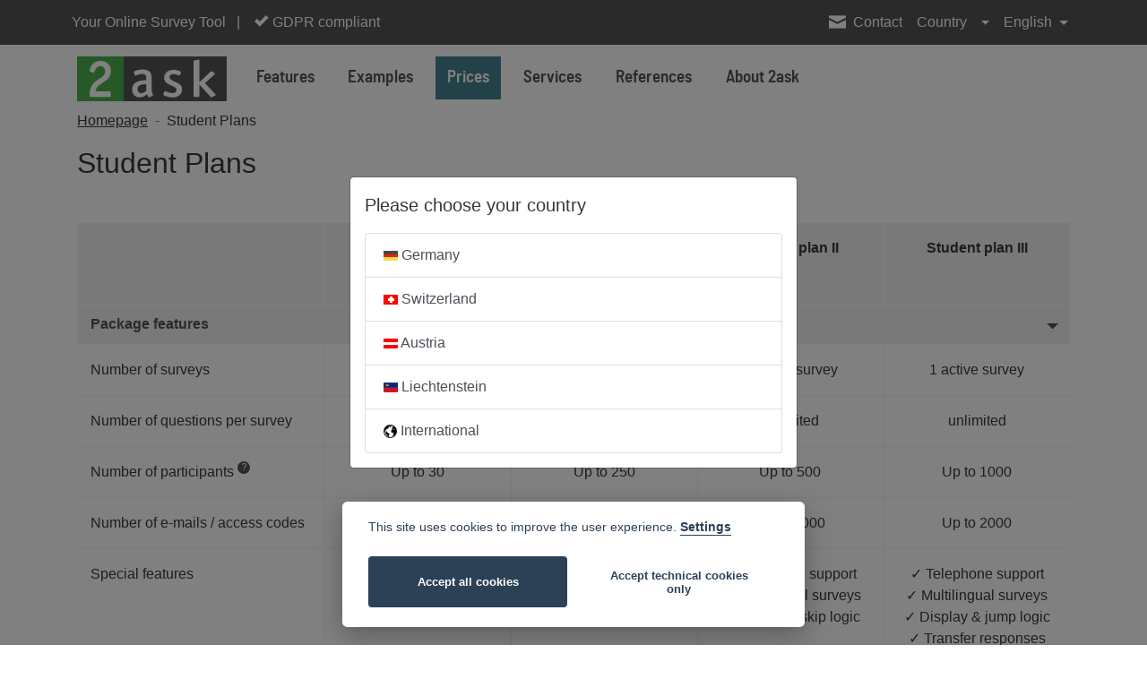

--- FILE ---
content_type: text/html;charset=utf-8
request_url: https://www.2ask.com/student-plans/
body_size: 28701
content:
<!DOCTYPE html>
<html lang="en" itemscope itemtype="http://schema.org/WebPage">
  <head>
    <script>
window.dataLayer = window.dataLayer || [];
function gtag(){dataLayer.push(arguments);}
gtag('consent', 'default', {
    'ad_storage': 'denied',
    'ad_user_data': 'denied',
    'ad_personalization': 'denied',
    'analytics_storage': 'denied',
    'functionality_storage': 'denied',
    'personalization_storage': 'denied',
    'security_storage': 'denied'
});
gtag('set', 'url_passthrough', true);
gtag('set', 'ads_data_redaction', true);
</script>        <script>
      window.dataLayer = window.dataLayer || [];
      function gtag(){window.dataLayer.push(arguments);}
</script>
<!-- Google Tag Manager -->
<script>(function(w,d,s,l,i){w[l]=w[l]||[];w[l].push({'gtm.start':
new Date().getTime(),event:'gtm.js'});var f=d.getElementsByTagName(s)[0],
j=d.createElement(s),dl=l!='dataLayer'?'&l='+l:'';j.async=true;j.src=
'https://www.googletagmanager.com/gtm.js?id='+i+dl;f.parentNode.insertBefore(j,f);
})(window,document,'script','dataLayer','GTM-NG59ZC3');</script>
<!-- End Google Tag Manager -->    <meta charset="utf-8">
    <meta name="viewport" content="width=device-width, initial-scale=1, shrink-to-fit=no">
    <title itemprop="name">Student plans - features and prices | www.2ask.com</title>
    <meta name="description" content="">
    <meta itemprop="description" content="">
    <meta name="keywords" content="">
    <meta itemprop="keywords" content="">
                  <meta content="orbiz Software GmbH" itemprop="provider"/>
      <meta content="orbiz Software GmbH" itemprop="creator"/>
                  <link rel="shortcut icon" href="//cdn.2ask.com/1337/1193/themes/29/assets/favicon.ico" type="image/ico">
            <link href="//cdn.2ask.com/1337/1193/themes/29/assets/font_awesome/css/all.min.css" rel="stylesheet">    
    <link href="//cdn.2ask.com/1337/1193/themes/29/assets/css/open-iconic-bootstrap.css" rel="stylesheet">
    <link href="//cdn.2ask.com/1337/1193/themes/29/assets/css/fonts/bebas_neue/stylesheet.css" rel="stylesheet">
    <link href="//cdn.2ask.com/1337/1193/themes/29/assets/css/fonts/barlow_semicondensed/stylesheet.css" rel="stylesheet">
    <link href="//cdn.2ask.com/1337/1193/themes/29/assets/css/bootstrap_4_3_1.min.css" media="screen" rel="stylesheet" type="text/css">
    <link href="//cdn.2ask.com/1337/1193/themes/29/assets/css/jquery-ui-1.12.1.custom.css" media="screen" rel="stylesheet" type="text/css" />
    <link href="//cdn.2ask.com/1337/1193/themes/29/assets/css/photoswipe.css" type="text/css" rel="stylesheet">
    <link href="//cdn.2ask.com/1337/1193/themes/29/assets/css/default-skin.css" type="text/css" rel="stylesheet">
    <link href="//cdn.2ask.com/1337/1193/themes/29/assets/css/slick.css" type="text/css" rel="stylesheet">
    <link href="//cdn.2ask.com/1337/1193/themes/29/assets/css/slick-theme.css" type="text/css" rel="stylesheet">
    <link href="//cdn.2ask.com/1337/1193/themes/29/assets/css/cookieconsent.css" type="text/css" rel="stylesheet">
    <link href="//cdn.2ask.com/1337/1193/themes/29/assets/css/main.css" rel="stylesheet" type="text/css" />
    <link href="//cdn.2ask.com/1337/1193/themes/29/assets/css/theme_styles.css" rel="stylesheet" type="text/css" />
        <link href="//cdn.2ask.com/1337/1193/themes/29/assets/css/print.css" type="text/css" rel="stylesheet" media="print">
    <script type="text/javascript">var isDetail, isList;</script>
    <script src="/dtjs/29/1193/en/1769350473620/DT.js"></script>
              </head>
    <body>
              <!-- Google Tag Manager (noscript) -->
<noscript><iframe src="https://www.googletagmanager.com/ns.html?id=GTM-NG59ZC3"
height="0" width="0" style="display:none;visibility:hidden"></iframe></noscript>
<!-- End Google Tag Manager (noscript) -->        <div id="loadingDiv" class="d-none d-print-none"><div class="inner"><img src="//cdn.2ask.com/1337/1193/themes/29/assets/img/loader.gif" alt=""></div></div>
              <div class="d-print-none ">
        <div id="topbar" >
  <nav class="navbar navbar-expand navbar-dark custom_bg ">
    <div class="container">
      <button class="navbar-toggler d-lg-none" type="button" data-toggle="collapse" data-target="#nav_mobile" aria-controls="nav_mobile" aria-expanded="false" aria-label="nav_mobile">
        <span class="navbar-toggler-icon"></span>
      </button>
      <div class="navbar-logo">
        <a href="/" class="d-flex">
          <svg version="1.1" xmlns="http://www.w3.org/2000/svg" height="25" viewBox="0 0 26 7.9">
                  <g transform="translate(-62.158 -110.03)">
                  <rect x="62.158" y="110.03" width="26.458" height="7.9375" fill="#fff"></rect>
                  <path d="m62.158 110.03v7.9287h8.235v-7.9287zm4.1637 0.79453c0.54962 0 0.98659 0.16324 1.3111 0.48975 0.3311 0.31941 0.49689 0.7487 0.49689 1.2882 0 0.41168-0.07644 0.74547-0.22875 1.001-0.18541 0.31231-0.47335 0.59608-0.86404 0.85161l-0.59591 0.39392c-0.26488 0.17745-0.4502 0.3195-0.55615 0.42597-0.25163 0.26263-0.40067 0.57869-0.44702 0.9478h2.5029c0.10595 0 0.159 0.0636 0.159 0.19131v0.61766c0 0.0781-0.0098 0.12774-0.02963 0.14903-0.01325 0.0142-0.05653 0.0216-0.12937 0.0216h-3.4663c-0.07946 0-0.11926-0.10316-0.11926-0.309 0-0.66722 0.14554-1.2351 0.4369-1.7036 0.16555-0.26263 0.35088-0.48248 0.55615-0.65993 0.15893-0.14197 0.42733-0.33369 0.80478-0.57503 0.33772-0.21294 0.55934-0.37965 0.66529-0.50032 0.19866-0.21294 0.29813-0.47204 0.29813-0.77726 0-0.28392-0.07958-0.50759-0.23851-0.67084-0.1523-0.17036-0.36729-0.25545-0.64541-0.25545-0.35096 0-0.63926 0.21638-0.86441 0.64936-0.06622 0.12066-0.13567 0.26967-0.20851 0.44712-0.02649 0.0639-0.07291 0.0854-0.13913 0.0642l-0.58579-0.21316c-0.07284-0.0284-0.09937-0.0957-0.0795-0.20224 0.02649-0.14196 0.08617-0.31563 0.17888-0.52147 0.35096-0.76659 0.94674-1.15 1.7877-1.15z" fill="#4caf50"></path>
                  <path d="m70.393 110.03v7.9375h18.223v-7.9375zm13.279 0.57115c0.07285 5e-3 0.1095 0.0432 0.1095 0.11627v3.8905l2.0244-1.9178c0.03408-0.0304 0.06818-0.0458 0.10227-0.0458 0.03408 0 0.08872 0.0246 0.1637 0.0733l0.40908 0.27377c0.0818 0.0548 0.0818 0.12169 0 0.20083l-1.6974 1.5707 1.83 1.9636c0.05453 0.0548 0.08203 0.0944 0.08203 0.11874 0 0.0244-0.0275 0.0517-0.08203 0.0821l-0.62373 0.3379c-0.07498 0.0426-0.13622 0.0365-0.18394-0.0183l-2.0244-2.2374v2.064c0 0.0852-0.04767 0.12755-0.1431 0.12755h-0.73648c-0.10907 0-0.16334-0.0423-0.16334-0.12755v-6.1916c0-0.0792 0.04767-0.12795 0.1431-0.14622l0.7054-0.12789c0.03238-6e-3 0.06064-8e-3 0.08492-7e-3zm-9.9099 1.737c1.0523 0 1.5785 0.48451 1.5785 1.453v1.8857c0 0.46182 0.07642 0.84019 0.22947 1.1352 0.04464 0.0834 0.03824 0.13784-0.01915 0.16349l-0.58362 0.28857c-0.03827 0.0192-0.07026 0.0289-0.09576 0.0289-0.05102 0-0.10522-0.0479-0.16262-0.1441-0.05102-0.10263-0.10522-0.25012-0.16262-0.44254-0.38902 0.38485-0.81926 0.57713-1.2912 0.57713-0.41453 0-0.74614-0.12509-0.99486-0.37524-0.24234-0.25016-0.36354-0.58682-0.36354-1.0102 0-0.64783 0.27741-1.1034 0.83224-1.3664 0.38902-0.18601 0.94686-0.28215 1.6739-0.28856v-0.30795c0-0.29505-0.05722-0.50008-0.17201-0.61553-0.10842-0.12187-0.30301-0.18286-0.58362-0.18286-0.28698 0-0.6536 0.093-1.1 0.27904-0.08928 0.0385-0.14687 0.0223-0.17238-0.0483l-0.15286-0.47143c-0.01275-0.0321-0.01915-0.061-0.01915-0.0867 0-0.0769 0.06362-0.14106 0.19117-0.19238 0.44642-0.18601 0.90261-0.27905 1.3682-0.27905zm5.4221 0.0624c0.46708 0 0.89792 0.10402 1.2926 0.31182 0.08552 0.0441 0.10532 0.11629 0.05927 0.21705l-0.20743 0.41575c-0.03947 0.0756-0.10521 0.0913-0.19731 0.0472-0.3684-0.15742-0.67766-0.23606-0.92765-0.23606-0.4605 6e-3 -0.69058 0.19183-0.69058 0.55704 0 0.13224 0.04595 0.24235 0.13805 0.3305 0.07236 0.0756 0.22681 0.17316 0.46364 0.29279l0.97715 0.49117c0.42103 0.22668 0.63132 0.56985 0.63132 1.0295 0 0.42819-0.15127 0.77458-0.45388 1.039-0.29604 0.26447-0.68729 0.39674-1.1741 0.39674-0.60523 0-1.1446-0.13512-1.6182-0.40589-0.05921-0.0315-0.0889-0.0568-0.0889-0.0758-0.0066-0.0126 0.0033-0.0505 0.02963-0.11345l0.20707-0.49116c0.02631-0.063 0.08888-0.069 0.18755-0.0186 0.47366 0.22669 0.88824 0.34001 1.2435 0.34001 0.20394 0 0.36828-0.0536 0.49327-0.16067 0.12499-0.11334 0.18755-0.25812 0.18755-0.43443 0-0.13853-0.04948-0.24863-0.14816-0.33049-0.07237-0.063-0.25332-0.167-0.54278-0.31183-0.23683-0.11334-0.55244-0.27384-0.94716-0.48165-0.3684-0.21409-0.55254-0.54153-0.55254-0.98231 0-0.41559 0.15127-0.75555 0.45389-1.02 0.30919-0.27077 0.70398-0.40625 1.1842-0.40625zm-4.7813 2.545c-0.44642 7e-3 -0.78105 0.0516-1.0043 0.13494-0.36989 0.13469-0.55471 0.38488-0.55471 0.75048 0 0.20525 0.06024 0.37824 0.18141 0.51935 0.12755 0.13469 0.28412 0.20224 0.46906 0.20224 0.29336 0 0.596-0.15404 0.90849-0.46191z" fill="#545454"></path>
                  </g>
          </svg>
        </a>
      </div>
      <div class="collapse navbar-collapse">
                  <ul class="navbar-nav mr-auto">
                          <li class="nav-item d-none d-lg-inline ">
                                  <a href="javascript:void(0);" class="nav-link">    
                                                      Your Online Survey Tool&nbsp;&nbsp;&nbsp;|                                                    </a>  
                              </li>
                          <li class="nav-item d-none d-800-inline nr_isode">
                                                      <a href="tel:+4975314570725" target="" class="nav-link">
                                                                        Free support: 07531 4570725                                                    </a>
                              </li>
                          <li class="nav-item d-none d-800-inline nr_isoch">
                                                      <a href="tel:+41445004333" target="" class="nav-link">
                                                                        Free support: 044 5004333                                                    </a>
                              </li>
                          <li class="nav-item d-none d-800-inline nr_isoat">
                                                      <a href="tel:+430720510710" target="" class="nav-link">
                                                                        Free support: 0720 510710                                                    </a>
                              </li>
                          <li class="nav-item d-none d-850-inline nr_isonet">
                                                      <a href="tel:+49075314570725" target="" class="nav-link">
                                                                        <span class="oi oi-check"></span> Free support: +49 7531 4570725                                                    </a>
                              </li>
                          <li class="nav-item d-none d-960-inline nr_isoli">
                                                      <a href="tel:+49075314570725" target="" class="nav-link">
                                                                        <span class="oi oi-check"></span> Free support: +49 7531 4570725                                                    </a>
                              </li>
                          <li class="nav-item d-none d-1170-inline ">
                                  <a href="javascript:void(0);" class="nav-link">    
                                                      <span class="oi oi-check"></span> GDPR compliant                                                    </a>  
                              </li>
                          <li class="nav-item d-none d-1380-inline ">
                                  <a href="javascript:void(0);" class="nav-link">    
                                                      <span class="oi oi-check"></span> Easy to use                                                    </a>  
                              </li>
                      </ul>
                <ul class="navbar-nav position-r">
                                                                          <li class="nav-item dropdown nr_isode">
                  <a href="javascript:void(0);" id="telNavDropdown-2" name="telNavDropdown-2" role="button" data-toggle="dropdown" aria-haspopup="true" aria-expanded="false" class="nav-link iconlink d-800-none" style="top:5px;">
                    <span class="pIcon"></span>
                  </a>
                  <div class="dropdown-menu rounded-0 phoneLinks px-0 py-1" aria-labelledby="telNavDropdown-2" style="left:-50px;">
                    <a class="dropdown-item px-2 py-1" href="tel:+4975314570725">
                      Free support: 07531 4570725                    </a>
                  </div>
                </li>
                                                                              <li class="nav-item dropdown nr_isoch">
                  <a href="javascript:void(0);" id="telNavDropdown-3" name="telNavDropdown-3" role="button" data-toggle="dropdown" aria-haspopup="true" aria-expanded="false" class="nav-link iconlink d-800-none" style="top:5px;">
                    <span class="pIcon"></span>
                  </a>
                  <div class="dropdown-menu rounded-0 phoneLinks px-0 py-1" aria-labelledby="telNavDropdown-3" style="left:-50px;">
                    <a class="dropdown-item px-2 py-1" href="tel:+41445004333">
                      Free support: 044 5004333                    </a>
                  </div>
                </li>
                                                                              <li class="nav-item dropdown nr_isoat">
                  <a href="javascript:void(0);" id="telNavDropdown-4" name="telNavDropdown-4" role="button" data-toggle="dropdown" aria-haspopup="true" aria-expanded="false" class="nav-link iconlink d-800-none" style="top:5px;">
                    <span class="pIcon"></span>
                  </a>
                  <div class="dropdown-menu rounded-0 phoneLinks px-0 py-1" aria-labelledby="telNavDropdown-4" style="left:-50px;">
                    <a class="dropdown-item px-2 py-1" href="tel:+430720510710">
                      Free support: 0720 510710                    </a>
                  </div>
                </li>
                                                                              <li class="nav-item dropdown nr_isonet">
                  <a href="javascript:void(0);" id="telNavDropdown-5" name="telNavDropdown-5" role="button" data-toggle="dropdown" aria-haspopup="true" aria-expanded="false" class="nav-link iconlink d-800-none" style="top:5px;">
                    <span class="pIcon"></span>
                  </a>
                  <div class="dropdown-menu rounded-0 phoneLinks px-0 py-1" aria-labelledby="telNavDropdown-5" style="left:-50px;">
                    <a class="dropdown-item px-2 py-1" href="tel:+49075314570725">
                      Free support: +49 7531 4570725                    </a>
                  </div>
                </li>
                                                                              <li class="nav-item dropdown nr_isoli">
                  <a href="javascript:void(0);" id="telNavDropdown-6" name="telNavDropdown-6" role="button" data-toggle="dropdown" aria-haspopup="true" aria-expanded="false" class="nav-link iconlink d-800-none" style="top:5px;">
                    <span class="pIcon"></span>
                  </a>
                  <div class="dropdown-menu rounded-0 phoneLinks px-0 py-1" aria-labelledby="telNavDropdown-6" style="left:-50px;">
                    <a class="dropdown-item px-2 py-1" href="tel:+49075314570725">
                      Free support: +49 7531 4570725                    </a>
                  </div>
                </li>
                                                                                          <li class="nav-item">
            <a href="/contact-us/" class="nav-link iconlink contactIcon">
              <span class="oi oi-envelope-closed"></span>
            </a>
          </li>
          <li class="nav-item d-none d-700-inline">
              <a href="/contact-us/" class="nav-link pl-0">Contact</a>
          </li>
                                          <li class="nav-item dropdown langNav-item">
              <a class="nav-link dropdown-toggle" href="javascript:void(0);" id="countriesNavDropdown" name="countriesNavDropdown" role="button" data-toggle="dropdown" aria-haspopup="true" aria-expanded="false">
                Country                <span class="flag_icon ml-1 mr-1">
                                                          <img src="//cdn.2ask.com/1337/-/media/content/icons/de.png" title="Germany" alt="Germany" class="countryimg countryimg_isode">
                                                          <img src="//cdn.2ask.com/1337/-/media/content/icons/ch.png" title="Switzerland" alt="Switzerland" class="countryimg countryimg_isoch">
                                                          <img src="//cdn.2ask.com/1337/-/media/content/icons/at.png" title="Austria" alt="Austria" class="countryimg countryimg_isoat">
                                                          <img src="//cdn.2ask.com/1337/-/media/content/icons/li.png" title="Liechtenstein" alt="Liechtenstein" class="countryimg countryimg_isoli">
                                                          <img src="//cdn.2ask.com/1337/-/media/content/icons/net.png" title="International" alt="International" class="countryimg countryimg_isonet">
                                  </span>
              </a>
              <div class="dropdown-menu dropdown-menu-right rounded-0 countriesLinks px-0 py-1" aria-labelledby="countriesNavDropdown">
                                  <a class="dropdown-item px-2 py-1" href="javascript:void(0);" data-isocountry="de">
                    <span class="flag_icon mr-1"><img src="//cdn.2ask.com/1337/-/media/content/icons/de.png" title="" alt=""></span> Germany                  </a>
                                  <a class="dropdown-item px-2 py-1" href="javascript:void(0);" data-isocountry="ch">
                    <span class="flag_icon mr-1"><img src="//cdn.2ask.com/1337/-/media/content/icons/ch.png" title="" alt=""></span> Switzerland                  </a>
                                  <a class="dropdown-item px-2 py-1" href="javascript:void(0);" data-isocountry="at">
                    <span class="flag_icon mr-1"><img src="//cdn.2ask.com/1337/-/media/content/icons/at.png" title="" alt=""></span> Austria                  </a>
                                  <a class="dropdown-item px-2 py-1" href="javascript:void(0);" data-isocountry="li">
                    <span class="flag_icon mr-1"><img src="//cdn.2ask.com/1337/-/media/content/icons/li.png" title="" alt=""></span> Liechtenstein                  </a>
                                  <a class="dropdown-item px-2 py-1" href="javascript:void(0);" data-isocountry="net">
                    <span class="flag_icon mr-1"><img src="//cdn.2ask.com/1337/-/media/content/icons/net.png" title="" alt=""></span> International                  </a>
                              </div>
            </li>
                                <li class="nav-item dropdown langNav-item position-s">
              <a class="nav-link dropdown-toggle" href="javascript:void(0);" id="langNavDropdown" name="langNavDropdown" role="button" data-toggle="dropdown" aria-haspopup="true" aria-expanded="false">
                                                                                                            English                                                </a>
              <div class="dropdown-menu dropdown-menu-right rounded-0 langLinks px-0 py-1" aria-labelledby="langNavDropdown">
                                                    <a class="dropdown-item px-2 py-1" href="/studententarife/">German</a>
                                                    <a class="dropdown-item px-2 py-1" href="/student-plans/">English</a>
                              </div>
            </li>
                                <li class="nav-item is_not_logged_in">
              <a class="nav-link iconlink register_isode" href="https://dc.2ask.com/admin/login/?country=DE&language=en" name="Login" role="button" style="top:5px;"><span class="oi oi-person"></span></a>
              <a class="nav-link iconlink register_isoat" href="https://dc.2ask.com/admin/login/?country=AT&language=en" name="Login" role="button" style="top:5px;"><span class="oi oi-person"></span></a>
              <a class="nav-link iconlink register_isonet" href="https://dc.2ask.com/admin/login/?country=NET&language=en" name="Login" role="button" style="top:5px;"><span class="oi oi-person"></span></a>
              <a class="nav-link iconlink register_isoch" href="https://dc.2ask.com/admin/login/?country=CH&language=en" name="Login" role="button" style="top:5px;"><span class="oi oi-person"></span></a>
              <a class="nav-link iconlink register_isoli" href="https://dc.2ask.com/admin/login/?country=LI&language=en" name="Login" role="button" style="top:5px;"><span class="oi oi-person"></span></a>
            </li>
            <li class="nav-item is_not_logged_in d-none d-700-inline">
              <a class="nav-link pl-0 register_isode" href="https://dc.2ask.com/admin/login/?country=DE&language=en" name="Login">Login</a>
              <a class="nav-link pl-0 register_isoat" href="https://dc.2ask.com/admin/login/?country=AT&language=en" name="Login">Login</a>
              <a class="nav-link pl-0 register_isonet" href="https://dc.2ask.com/admin/login/?country=NET&language=en" name="Login">Login</a>
              <a class="nav-link pl-0 register_isoch" href="https://dc.2ask.com/admin/login/?country=CH&language=en" name="Login">Login</a>
              <a class="nav-link pl-0 register_isoli" href="https://dc.2ask.com/admin/login/?country=LI&language=en" name="Login">Login</a>
            </li>
                  </ul>
      </div>      
    </div>
  </nav>
  <div class="collapse navbar-collapse " id="nav_mobile">
    <div class="navbar-header-row d-flex pt-2 justify-content-between">
     <div class="nav-mobile-logo">
        <a href="/" class="d-flex pt-2">
          <svg version="1.1" xmlns="http://www.w3.org/2000/svg" height="35" viewBox="0 0 26 7.9">
                  <g transform="translate(-62.158 -110.03)">
                  <rect x="62.158" y="110.03" width="26.458" height="7.9375" fill="#fff"></rect>
                  <path d="m62.158 110.03v7.9287h8.235v-7.9287zm4.1637 0.79453c0.54962 0 0.98659 0.16324 1.3111 0.48975 0.3311 0.31941 0.49689 0.7487 0.49689 1.2882 0 0.41168-0.07644 0.74547-0.22875 1.001-0.18541 0.31231-0.47335 0.59608-0.86404 0.85161l-0.59591 0.39392c-0.26488 0.17745-0.4502 0.3195-0.55615 0.42597-0.25163 0.26263-0.40067 0.57869-0.44702 0.9478h2.5029c0.10595 0 0.159 0.0636 0.159 0.19131v0.61766c0 0.0781-0.0098 0.12774-0.02963 0.14903-0.01325 0.0142-0.05653 0.0216-0.12937 0.0216h-3.4663c-0.07946 0-0.11926-0.10316-0.11926-0.309 0-0.66722 0.14554-1.2351 0.4369-1.7036 0.16555-0.26263 0.35088-0.48248 0.55615-0.65993 0.15893-0.14197 0.42733-0.33369 0.80478-0.57503 0.33772-0.21294 0.55934-0.37965 0.66529-0.50032 0.19866-0.21294 0.29813-0.47204 0.29813-0.77726 0-0.28392-0.07958-0.50759-0.23851-0.67084-0.1523-0.17036-0.36729-0.25545-0.64541-0.25545-0.35096 0-0.63926 0.21638-0.86441 0.64936-0.06622 0.12066-0.13567 0.26967-0.20851 0.44712-0.02649 0.0639-0.07291 0.0854-0.13913 0.0642l-0.58579-0.21316c-0.07284-0.0284-0.09937-0.0957-0.0795-0.20224 0.02649-0.14196 0.08617-0.31563 0.17888-0.52147 0.35096-0.76659 0.94674-1.15 1.7877-1.15z" fill="#4caf50"></path>
                  <path d="m70.393 110.03v7.9375h18.223v-7.9375zm13.279 0.57115c0.07285 5e-3 0.1095 0.0432 0.1095 0.11627v3.8905l2.0244-1.9178c0.03408-0.0304 0.06818-0.0458 0.10227-0.0458 0.03408 0 0.08872 0.0246 0.1637 0.0733l0.40908 0.27377c0.0818 0.0548 0.0818 0.12169 0 0.20083l-1.6974 1.5707 1.83 1.9636c0.05453 0.0548 0.08203 0.0944 0.08203 0.11874 0 0.0244-0.0275 0.0517-0.08203 0.0821l-0.62373 0.3379c-0.07498 0.0426-0.13622 0.0365-0.18394-0.0183l-2.0244-2.2374v2.064c0 0.0852-0.04767 0.12755-0.1431 0.12755h-0.73648c-0.10907 0-0.16334-0.0423-0.16334-0.12755v-6.1916c0-0.0792 0.04767-0.12795 0.1431-0.14622l0.7054-0.12789c0.03238-6e-3 0.06064-8e-3 0.08492-7e-3zm-9.9099 1.737c1.0523 0 1.5785 0.48451 1.5785 1.453v1.8857c0 0.46182 0.07642 0.84019 0.22947 1.1352 0.04464 0.0834 0.03824 0.13784-0.01915 0.16349l-0.58362 0.28857c-0.03827 0.0192-0.07026 0.0289-0.09576 0.0289-0.05102 0-0.10522-0.0479-0.16262-0.1441-0.05102-0.10263-0.10522-0.25012-0.16262-0.44254-0.38902 0.38485-0.81926 0.57713-1.2912 0.57713-0.41453 0-0.74614-0.12509-0.99486-0.37524-0.24234-0.25016-0.36354-0.58682-0.36354-1.0102 0-0.64783 0.27741-1.1034 0.83224-1.3664 0.38902-0.18601 0.94686-0.28215 1.6739-0.28856v-0.30795c0-0.29505-0.05722-0.50008-0.17201-0.61553-0.10842-0.12187-0.30301-0.18286-0.58362-0.18286-0.28698 0-0.6536 0.093-1.1 0.27904-0.08928 0.0385-0.14687 0.0223-0.17238-0.0483l-0.15286-0.47143c-0.01275-0.0321-0.01915-0.061-0.01915-0.0867 0-0.0769 0.06362-0.14106 0.19117-0.19238 0.44642-0.18601 0.90261-0.27905 1.3682-0.27905zm5.4221 0.0624c0.46708 0 0.89792 0.10402 1.2926 0.31182 0.08552 0.0441 0.10532 0.11629 0.05927 0.21705l-0.20743 0.41575c-0.03947 0.0756-0.10521 0.0913-0.19731 0.0472-0.3684-0.15742-0.67766-0.23606-0.92765-0.23606-0.4605 6e-3 -0.69058 0.19183-0.69058 0.55704 0 0.13224 0.04595 0.24235 0.13805 0.3305 0.07236 0.0756 0.22681 0.17316 0.46364 0.29279l0.97715 0.49117c0.42103 0.22668 0.63132 0.56985 0.63132 1.0295 0 0.42819-0.15127 0.77458-0.45388 1.039-0.29604 0.26447-0.68729 0.39674-1.1741 0.39674-0.60523 0-1.1446-0.13512-1.6182-0.40589-0.05921-0.0315-0.0889-0.0568-0.0889-0.0758-0.0066-0.0126 0.0033-0.0505 0.02963-0.11345l0.20707-0.49116c0.02631-0.063 0.08888-0.069 0.18755-0.0186 0.47366 0.22669 0.88824 0.34001 1.2435 0.34001 0.20394 0 0.36828-0.0536 0.49327-0.16067 0.12499-0.11334 0.18755-0.25812 0.18755-0.43443 0-0.13853-0.04948-0.24863-0.14816-0.33049-0.07237-0.063-0.25332-0.167-0.54278-0.31183-0.23683-0.11334-0.55244-0.27384-0.94716-0.48165-0.3684-0.21409-0.55254-0.54153-0.55254-0.98231 0-0.41559 0.15127-0.75555 0.45389-1.02 0.30919-0.27077 0.70398-0.40625 1.1842-0.40625zm-4.7813 2.545c-0.44642 7e-3 -0.78105 0.0516-1.0043 0.13494-0.36989 0.13469-0.55471 0.38488-0.55471 0.75048 0 0.20525 0.06024 0.37824 0.18141 0.51935 0.12755 0.13469 0.28412 0.20224 0.46906 0.20224 0.29336 0 0.596-0.15404 0.90849-0.46191z" fill="#545454"></path>
                  </g>
          </svg>
        </a>
    </div>
    <div class="nav-mobile-button-register text-right">
      <a class="btn btn-primary btn-lg register_isode" href="https://dc.2ask.com/register/?country=DE&language=en">Free trial</a>
      <a class="btn btn-primary btn-lg register_isoat" href="https://dc.2ask.com/register/?country=AT&language=en">Free trial</a>
      <a class="btn btn-primary btn-lg register_isonet" href="https://dc.2ask.com/register/?country=NET&language=en">Free trial</a>
      <a class="btn btn-primary btn-lg register_isoch" href="https://dc.2ask.com/register/?country=CH&language=en">Free trial</a>
      <a class="btn btn-primary btn-lg register_isoli" href="https://dc.2ask.com/register/?country=LI&language=en">Free trial</a>
    </div>
    </div>
      <ul class="nav navbar-nav flex-column flex-nowrap">
    <li><hr class="mt-2 mb-2" /></li>
                  <li class="nav-item  "><a href="/survey-tool/" target="" class="nav-link ">Features</a></li>
            <li><hr class="mt-2 mb-2" /></li>
                  <li class="nav-item  ">
          <div class="row mr-0 ml-0">
            <div class="col-10 pl-0 pr-0">
                              <a class="nav-link  collapsed" data-toggle="collapse" data-target="#submenu_917" href="javascript:void(0);">Examples</a>
                          </div>
            <div class="col-2 text-right pl-0 pr-0">
              <button class="btn btn-link grey collapsed" type="button" data-toggle="collapse" data-target="#submenu_917"><span class="oi oi-caret-bottom"></span></button>
            </div>
          </div>
          <div class="collapse " id="submenu_917" aria-expanded="false">
            <ul class="flex-column pl-2 nav">
                                                                                                                <li class="nav-item  ">
                        <a class="nav-link py-1 " href="/examples-of-surveys/">Examples of surveys</a>
                      </li>
                                                                <li class="nav-item  ">
                        <a class="nav-link py-1 " href="/examples-of-results-and-reports/">Examples of results and reports</a>
                      </li>
                                                                <li class="nav-item  ">
                        <a class="nav-link py-1 " href="/matrix-table-questions/">Examples of questions</a>
                      </li>
                                                                                </ul>
          </div>
        </li>
            <li><hr class="mt-2 mb-2" /></li>
                  <li class="nav-item active ">
          <div class="row mr-0 ml-0">
            <div class="col-10 pl-0 pr-0">
                              <a class="nav-link  collapsed" data-toggle="collapse" data-target="#submenu_95" href="javascript:void(0);">Prices</a>
                          </div>
            <div class="col-2 text-right pl-0 pr-0">
              <button class="btn btn-link grey collapsed" type="button" data-toggle="collapse" data-target="#submenu_95"><span class="oi oi-caret-bottom"></span></button>
            </div>
          </div>
          <div class="collapse show" id="submenu_95" aria-expanded="true">
            <ul class="flex-column pl-2 nav">
                                                <li class="nav-item  "><a class="nav-link " href="/plans/" target="">Business Plans</a></li>
                                                                <li class="nav-item  "><a class="nav-link " href="/enterprise-plans/" target="">Enterprise Plans</a></li>
                                                                <li class="nav-item _isode _isoat _isonet active"><a class="nav-link active" href="/student-plans/" target="">Student Plans</a></li>
                                                                <li class="nav-item  "><a class="nav-link " href="/university-plans/" target="">University Plans</a></li>
                                          </ul>
          </div>
        </li>
            <li><hr class="mt-2 mb-2" /></li>
                  <li class="nav-item  ">
          <div class="row mr-0 ml-0">
            <div class="col-10 pl-0 pr-0">
                              <a class="nav-link " href="/services/" target="">Services</a>
                          </div>
            <div class="col-2 text-right pl-0 pr-0">
              <button class="btn btn-link grey collapsed" type="button" data-toggle="collapse" data-target="#submenu_930"><span class="oi oi-caret-bottom"></span></button>
            </div>
          </div>
          <div class="collapse " id="submenu_930" aria-expanded="false">
            <ul class="flex-column pl-2 nav">
                                                                                                                <li class="nav-item  ">
                        <a class="nav-link py-1 " href="/services/">Free Support</a>
                      </li>
                                                                <li class="nav-item  ">
                        <a class="nav-link py-1 " href="/services/">Managed Survey</a>
                      </li>
                                                                <li class="nav-item  ">
                        <a class="nav-link py-1 " href="/services/">Survey design</a>
                      </li>
                                                                <li class="nav-item  ">
                        <a class="nav-link py-1 " href="/services/">Survey check</a>
                      </li>
                                                                                </ul>
          </div>
        </li>
            <li><hr class="mt-2 mb-2" /></li>
                  <li class="nav-item  ">
          <div class="row mr-0 ml-0">
            <div class="col-10 pl-0 pr-0">
                              <a class="nav-link  collapsed" data-toggle="collapse" data-target="#submenu_113" href="javascript:void(0);">References</a>
                          </div>
            <div class="col-2 text-right pl-0 pr-0">
              <button class="btn btn-link grey collapsed" type="button" data-toggle="collapse" data-target="#submenu_113"><span class="oi oi-caret-bottom"></span></button>
            </div>
          </div>
          <div class="collapse " id="submenu_113" aria-expanded="false">
            <ul class="flex-column pl-2 nav">
                                                <li class="nav-item  "><a class="nav-link " href="/references/" target="">References</a></li>
                                          </ul>
          </div>
        </li>
            <li><hr class="mt-2 mb-2" /></li>
                  <li class="nav-item  ">
          <div class="row mr-0 ml-0">
            <div class="col-10 pl-0 pr-0">
                              <a class="nav-link  collapsed" data-toggle="collapse" data-target="#submenu_929" href="javascript:void(0);">About 2ask</a>
                          </div>
            <div class="col-2 text-right pl-0 pr-0">
              <button class="btn btn-link grey collapsed" type="button" data-toggle="collapse" data-target="#submenu_929"><span class="oi oi-caret-bottom"></span></button>
            </div>
          </div>
          <div class="collapse " id="submenu_929" aria-expanded="false">
            <ul class="flex-column pl-2 nav">
                                                <li class="nav-item  "><a class="nav-link " href="/privacy-and-data-protection-for-online-surveys-at-2ask/" target="">Data Protection</a></li>
                                                                <li class="nav-item  "><a class="nav-link " href="/about-us/" target="">About Us</a></li>
                                                                <li class="nav-item  "><a class="nav-link " href="/contact-us/" target="">Contact</a></li>
                                          </ul>
          </div>
        </li>
            <li><hr class="mt-2 mb-2" /></li>
              <li class="nav-item   d-none">
                  <span>    
                              Your Online Survey Tool&nbsp;&nbsp;&nbsp;|                            </span>  
              </li>
          <li class="nav-item   d-none">
                              <a href="tel:+4975314570725" target="" class="nav-link ">
                                        Free support: 07531 4570725                            </a>
              </li>
          <li class="nav-item   d-none">
                              <a href="tel:+41445004333" target="" class="nav-link ">
                                        Free support: 044 5004333                            </a>
              </li>
          <li class="nav-item   d-none">
                              <a href="tel:+430720510710" target="" class="nav-link ">
                                        Free support: 0720 510710                            </a>
              </li>
          <li class="nav-item   d-none">
                              <a href="tel:+49075314570725" target="" class="nav-link ">
                                        Free support: +49 7531 4570725                            </a>
              </li>
          <li class="nav-item   d-none">
                              <a href="tel:+49075314570725" target="" class="nav-link ">
                                        Free support: +49 7531 4570725                            </a>
              </li>
          <li class="nav-item   d-none">
                  <span>    
                              GDPR compliant                            </span>  
              </li>
          <li class="nav-item   d-none">
                  <span>    
                              Easy to use                            </span>  
              </li>
      </ul>  
  </div>
</div>
      </div>
              <header class="d-print-none ">
        <div id="header" class="d-print-none">
  <div class="container">  <div class="row align-items-center">
    <div class="col-12 pr-0 align-self-center text-left">
      <div class="main-logo d-inline">
                  <a href="/" class="">
            <!--<img class="img-fluid mx-auto" src="//cdn.2ask.com/1337/1193/themes/29/assets/img/logo.gif" alt="Demoshop" title="Demoshop" >-->
            <svg height="60" version="1.1" viewBox="0 0 26.458332 7.9375032" xmlns="http://www.w3.org/2000/svg">
              <g transform="translate(-62.158 -110.03)">
              <rect x="62.158" y="110.03" width="26.458" height="7.9375" fill="#fff" />
              <path d="m62.158 110.03v7.9287h8.235v-7.9287zm4.1637 0.79453c0.54962 0 0.98659 0.16324 1.3111 0.48975 0.3311 0.31941 0.49689 0.7487 0.49689 1.2882 0 0.41168-0.07644 0.74547-0.22875 1.001-0.18541 0.31231-0.47335 0.59608-0.86404 0.85161l-0.59591 0.39392c-0.26488 0.17745-0.4502 0.3195-0.55615 0.42597-0.25163 0.26263-0.40067 0.57869-0.44702 0.9478h2.5029c0.10595 0 0.159 0.0636 0.159 0.19131v0.61766c0 0.0781-0.0098 0.12774-0.02963 0.14903-0.01325 0.0142-0.05653 0.0216-0.12937 0.0216h-3.4663c-0.07946 0-0.11926-0.10316-0.11926-0.309 0-0.66722 0.14554-1.2351 0.4369-1.7036 0.16555-0.26263 0.35088-0.48248 0.55615-0.65993 0.15893-0.14197 0.42733-0.33369 0.80478-0.57503 0.33772-0.21294 0.55934-0.37965 0.66529-0.50032 0.19866-0.21294 0.29813-0.47204 0.29813-0.77726 0-0.28392-0.07958-0.50759-0.23851-0.67084-0.1523-0.17036-0.36729-0.25545-0.64541-0.25545-0.35096 0-0.63926 0.21638-0.86441 0.64936-0.06622 0.12066-0.13567 0.26967-0.20851 0.44712-0.02649 0.0639-0.07291 0.0854-0.13913 0.0642l-0.58579-0.21316c-0.07284-0.0284-0.09937-0.0957-0.0795-0.20224 0.02649-0.14196 0.08617-0.31563 0.17888-0.52147 0.35096-0.76659 0.94674-1.15 1.7877-1.15z"  fill="#4caf50" />
              <path d="m70.393 110.03v7.9375h18.223v-7.9375zm13.279 0.57115c0.07285 5e-3 0.1095 0.0432 0.1095 0.11627v3.8905l2.0244-1.9178c0.03408-0.0304 0.06818-0.0458 0.10227-0.0458 0.03408 0 0.08872 0.0246 0.1637 0.0733l0.40908 0.27377c0.0818 0.0548 0.0818 0.12169 0 0.20083l-1.6974 1.5707 1.83 1.9636c0.05453 0.0548 0.08203 0.0944 0.08203 0.11874 0 0.0244-0.0275 0.0517-0.08203 0.0821l-0.62373 0.3379c-0.07498 0.0426-0.13622 0.0365-0.18394-0.0183l-2.0244-2.2374v2.064c0 0.0852-0.04767 0.12755-0.1431 0.12755h-0.73648c-0.10907 0-0.16334-0.0423-0.16334-0.12755v-6.1916c0-0.0792 0.04767-0.12795 0.1431-0.14622l0.7054-0.12789c0.03238-6e-3 0.06064-8e-3 0.08492-7e-3zm-9.9099 1.737c1.0523 0 1.5785 0.48451 1.5785 1.453v1.8857c0 0.46182 0.07642 0.84019 0.22947 1.1352 0.04464 0.0834 0.03824 0.13784-0.01915 0.16349l-0.58362 0.28857c-0.03827 0.0192-0.07026 0.0289-0.09576 0.0289-0.05102 0-0.10522-0.0479-0.16262-0.1441-0.05102-0.10263-0.10522-0.25012-0.16262-0.44254-0.38902 0.38485-0.81926 0.57713-1.2912 0.57713-0.41453 0-0.74614-0.12509-0.99486-0.37524-0.24234-0.25016-0.36354-0.58682-0.36354-1.0102 0-0.64783 0.27741-1.1034 0.83224-1.3664 0.38902-0.18601 0.94686-0.28215 1.6739-0.28856v-0.30795c0-0.29505-0.05722-0.50008-0.17201-0.61553-0.10842-0.12187-0.30301-0.18286-0.58362-0.18286-0.28698 0-0.6536 0.093-1.1 0.27904-0.08928 0.0385-0.14687 0.0223-0.17238-0.0483l-0.15286-0.47143c-0.01275-0.0321-0.01915-0.061-0.01915-0.0867 0-0.0769 0.06362-0.14106 0.19117-0.19238 0.44642-0.18601 0.90261-0.27905 1.3682-0.27905zm5.4221 0.0624c0.46708 0 0.89792 0.10402 1.2926 0.31182 0.08552 0.0441 0.10532 0.11629 0.05927 0.21705l-0.20743 0.41575c-0.03947 0.0756-0.10521 0.0913-0.19731 0.0472-0.3684-0.15742-0.67766-0.23606-0.92765-0.23606-0.4605 6e-3 -0.69058 0.19183-0.69058 0.55704 0 0.13224 0.04595 0.24235 0.13805 0.3305 0.07236 0.0756 0.22681 0.17316 0.46364 0.29279l0.97715 0.49117c0.42103 0.22668 0.63132 0.56985 0.63132 1.0295 0 0.42819-0.15127 0.77458-0.45388 1.039-0.29604 0.26447-0.68729 0.39674-1.1741 0.39674-0.60523 0-1.1446-0.13512-1.6182-0.40589-0.05921-0.0315-0.0889-0.0568-0.0889-0.0758-0.0066-0.0126 0.0033-0.0505 0.02963-0.11345l0.20707-0.49116c0.02631-0.063 0.08888-0.069 0.18755-0.0186 0.47366 0.22669 0.88824 0.34001 1.2435 0.34001 0.20394 0 0.36828-0.0536 0.49327-0.16067 0.12499-0.11334 0.18755-0.25812 0.18755-0.43443 0-0.13853-0.04948-0.24863-0.14816-0.33049-0.07237-0.063-0.25332-0.167-0.54278-0.31183-0.23683-0.11334-0.55244-0.27384-0.94716-0.48165-0.3684-0.21409-0.55254-0.54153-0.55254-0.98231 0-0.41559 0.15127-0.75555 0.45389-1.02 0.30919-0.27077 0.70398-0.40625 1.1842-0.40625zm-4.7813 2.545c-0.44642 7e-3 -0.78105 0.0516-1.0043 0.13494-0.36989 0.13469-0.55471 0.38488-0.55471 0.75048 0 0.20525 0.06024 0.37824 0.18141 0.51935 0.12755 0.13469 0.28412 0.20224 0.46906 0.20224 0.29336 0 0.596-0.15404 0.90849-0.46191z" fill="#545454" />
              </g>
            </svg>
          </a>
              </div>
      <div id="naviTop" class="container px-0 d-inline  d-print-none">
                <div class="navi-container container d-inline pr-0">
          <ul class="level_1 mb-0 d-none d-lg-inline container text-left ">
                          <li class="level_1_li    position-r">
                <a href="/survey-tool/" target="" class=" link_level_1">Features</a>
                              </li>
                          <li class="level_1_li    position-r">
                <a href="javascript:void(0);" target="" class=" link_level_1">Examples</a>
                                                                                                                                                                                                                                                                                                                                                                                                        <div class="actArrow "> </div>
                  <div class="level_2_layer mega-nav mega-nav-solutions">
                    <div class="inner">
                                                                                                  <div class="subnav-solutions">
            <div class="menu-columns ">
                  <div class="column-left">
            <div class="column-title">Our examples</div>
<div class="menu-item-container">
            <div class="menu-item  ">
        <a href="/examples-of-surveys/" target="">
                    Examples of surveys        </a>
      </div>
                <div class="menu-item  ">
        <a href="/examples-of-results-and-reports/" target="">
                    Examples of results and reports        </a>
      </div>
                <div class="menu-item  ">
        <a href="/matrix-table-questions/" target="">
                    Examples of questions        </a>
      </div>
      </div>        </div>
            </div>
</div>                                                                  </div>
                  </div>
                              </li>
                          <li class="level_1_li  actItem noMouseOver  position-r">
                <a href="javascript:void(0);" target="" class="active link_level_1">Prices</a>
                                                                                                                                                                                                                                                                                                                                                                                                        <div class="actArrow only-on-over"> </div>
                  <div class="level_2_layer vertical">
                    <div class="inner">
                                                                        <ul class="level_2">
                                                          <li class="level_2_li  ">
                                                                  <a href="/plans/" target="">Business Plans</a>
                                                              </li>
                                                          <li class="level_2_li  ">
                                                                  <a href="/enterprise-plans/" target="">Enterprise Plans</a>
                                                              </li>
                                                          <li class="level_2_li sub-act _isode _isoat _isonet">
                                                                  <a href="/student-plans/" target="">Student Plans</a>
                                                              </li>
                                                          <li class="level_2_li  ">
                                                                  <a href="/university-plans/" target="">University Plans</a>
                                                              </li>
                                                      </ul>
                                                                  </div>
                  </div>
                              </li>
                          <li class="level_1_li    position-r">
                <a href="/services/" target="" class=" link_level_1">Services</a>
                                                                                                                                                                                                                                                                                                                                                                                                        <div class="actArrow "> </div>
                  <div class="level_2_layer mega-nav mega-nav-resources">
                    <div class="inner">
                                                                                                  <div class="subnav-resources">
            <div class="menu-columns ">
                  <div class="column-left">
          <div class="menu-item-container">
            <div class="menu-item  ">
        <a href="/services/#free_support" target="">
                    Free Support        </a>
      </div>
                <div class="menu-item  ">
        <a href="/services/#managed_survey" target="">
                    Managed Survey        </a>
      </div>
                <div class="menu-item  ">
        <a href="/services/#survey_design" target="">
                    Survey design        </a>
      </div>
                <div class="menu-item  ">
        <a href="/services/" target="">
                    Survey check        </a>
      </div>
      </div>        </div>
            </div>
</div>                                                                  </div>
                  </div>
                              </li>
                          <li class="level_1_li    position-r">
                <a href="javascript:void(0);" target="" class=" link_level_1">References</a>
                                                                                                                                                                                                                                                                                                                                                                                                        <div class="actArrow "> </div>
                  <div class="level_2_layer vertical">
                    <div class="inner">
                                                                        <ul class="level_2">
                                                          <li class="level_2_li  ">
                                                                  <a href="/references/" target="">References</a>
                                                              </li>
                                                      </ul>
                                                                  </div>
                  </div>
                              </li>
                          <li class="level_1_li    position-r">
                <a href="javascript:void(0);" target="" class=" link_level_1">About 2ask</a>
                                                                                                                                                                                                                                                                                                                                                                                                        <div class="actArrow "> </div>
                  <div class="level_2_layer vertical">
                    <div class="inner">
                                                                        <ul class="level_2">
                                                          <li class="level_2_li  ">
                                                                  <a href="/privacy-and-data-protection-for-online-surveys-at-2ask/" target="">Data Protection</a>
                                                              </li>
                                                          <li class="level_2_li  ">
                                                                  <a href="/about-us/" target="">About Us</a>
                                                              </li>
                                                          <li class="level_2_li  ">
                                                                  <a href="/contact-us/" target="">Contact</a>
                                                              </li>
                                                      </ul>
                                                                  </div>
                  </div>
                              </li>
                      </ul>
          <div class="header_button text-right d-block mr-lg-2 mr-xl-0" style="width: 185px; float: right;">
            <a class="btn btn-primary btn-lg register_isode" href="https://dc.2ask.com/register/?country=DE&language=en">Free trial</a>
            <a class="btn btn-primary btn-lg register_isoat" href="https://dc.2ask.com/register/?country=AT&language=en">Free trial</a>
            <a class="btn btn-primary btn-lg register_isonet" href="https://dc.2ask.com/register/?country=NET&language=en">Free trial</a>
            <a class="btn btn-primary btn-lg register_isoch" href="https://dc.2ask.com/register/?country=CH&language=en">Free trial</a>
            <a class="btn btn-primary btn-lg register_isoli" href="https://dc.2ask.com/register/?country=LI&language=en">Free trial</a>
          </div>
        </div>
              </div>        
    </div>
  </div>
  </div></div>
      <hr class="d-none mt-0" />
            </header>
            <section id="content_section" class="content" role="main">
        <div id="main" class="  mb-0">
            <nav aria-label="breadcrumb" class="d-none d-lg-block d-print-none" itemprop="breadcrumb">
  <div class="container px-0 bctRow">
    <ol class="breadcrumb bg-transparent py-0" xmlns:v="http://rdf.data-vocabulary.org/#">
        <li class="first breadcrumb-item" typeof="v:Breadcrumb"><a href="/" title="Startseite" rel="v:url" property="v:title">Homepage</a></li>
          <li class="breadcrumb-item">Student Plans</li>
    </ol>
  </div>
</nav>
  <!-- Content Default -->
  <div class="cms_cont container p-md-l-0 p-md-r-0">
    <div class="row">
      <div class="col-12">
        <div class="container px-0 w-100">
          <!-- Content Layouts -->
<div class="clearfix w-100 mb-3" itemscope itemtype="http://schema.org/Article">
  <meta itemprop="author" content="www.2ask.com" />
  <meta itemprop="headline" content="Student Plans" />
  <meta itemprop="description" content="" />
  <span itemprop="publisher" itemscope itemtype="http://schema.org/Organization">
    <meta itemprop="name" content="[Company name]">
      <meta content="http://cdn.2ask.com/1337/1193/themes/29/assets/img/logo.gif" itemprop="logo"/>
  </span>
    <meta itemprop="datePublished" content="2026-01-26" />    
      <meta content="http://cdn.2ask.com/1337/1193/themes/29/assets/img/logo.gif" itemprop="image"/>
        <h1>Student Plans</h1>
</div>  
<div class="clearfix w-100 mt-5 d-print-none">  
  <!-- Header Row -->
  <div class="packages headerRow row mx-0 mb-0 py-0">
    <select class="d-block d-sm-none form-control">
        <option value="secondR" selected>Free trial</option>
        <option value="thirdR" >Student plan I</option>
        <option value="fourR" >Student plan II</option>
        <option value="fifthR" >Student plan III</option>
    </select>
    <div class="card-group w-100 priceCellsCont">
      <div class="priceCell firstR col-12 d-none d-lg-flex col-lg-3 py-3 text-center firstR card border-top-0 shadow-none">
        <div class="card-body p-0">
            <strong></strong>
          </div>
      </div>
        <div class="priceCell d-none d-sm-flex  col-12 col-sm-3 col-lg-2 asfour py-3 secondR act text-center card border-top-0 shadow-none ">
          <div class="card-body p-0">
            <strong>Free trial</strong>
            <div class="d-none d-lg-block">
              <div class="price_isode price_isoat price_isonet">
<p>€ 0,00</p>
</div>
<div class="price_isoch">
<p>CHF 0.00</p>
</div> 
            </div>
          </div>
          <div class="card-footer px-0 pb-0 d-none d-lg-block d-print-none">
            <p><a class="btn btn-colorschema-1 register_isode" href="https://dc.2ask.com/register/?country=DE&amp;language=en">Free trial</a> <a class="btn btn-colorschema-1 register_isoat" href="https://dc.2ask.com/register/?country=AT&amp;language=en">Free trial</a> <a class="btn btn-colorschema-1 register_isonet" href="https://dc.2ask.com/register/?country=NET&amp;language=en">Free trial</a> <a class="btn btn-colorschema-1 register_isoch" href="https://dc.2ask.com/register/?country=CH&amp;language=en">Free trial</a> <a class="btn btn-colorschema-1 register_isoli" href="https://dc.2ask.com/register/?country=LI&amp;language=en">Free trial</a></p>
          </div>
        </div>
        <div class="priceCell d-none d-sm-flex  col-12 col-sm-3 col-lg-2 asfour py-3 thirdR text-center card border-top-0 shadow-none ">
          <div class="card-body p-0">
            <strong>Student plan I</strong>
            <div class="d-none d-lg-block">
              <div class="price_isode price_isoat price_isonet">
<p>€ 29,00<br />
monthly</p>
</div>
<div class="price_isoch">
<p>CHF 49.00<br />
monthly</p>
</div> 
            </div>
          </div>
          <div class="card-footer px-0 pb-0 d-none d-lg-block d-print-none">
            <p><a class="btn btn-colorschema-2 register_isode" href="https://dc.2ask.com/register/?product_id=100&amp;country=DE&amp;language=en">Book now</a> <a class="btn btn-colorschema-2 register_isoat" href="https://dc.2ask.com/register/?product_id=100&amp;country=AT&amp;language=en">Book now</a> <a class="btn btn-colorschema-2 register_isonet" href="https://dc.2ask.com/register/?product_id=100&amp;country=NET&amp;language=en">Book now</a> <a class="btn btn-colorschema-2 register_isoch" href="https://dc.2ask.com/register/?product_id=100&amp;country=CH&amp;language=en">Book now</a> <a class="btn btn-colorschema-2 register_isoli" href="https://dc.2ask.com/register/?product_id=100&amp;country=LI&amp;language=en">Book now</a></p>
          </div>
        </div>
        <div class="priceCell d-none d-sm-flex  col-12 col-sm-3 col-lg-2 asfour py-3 fourR text-center card border-top-0 shadow-none ">
          <div class="card-body p-0">
            <strong>Student plan II</strong>
            <div class="d-none d-lg-block">
              <div class="price_isode price_isoat price_isonet">
<p>€ 69,00<br />
quarterly<br />
<small>(ca. € 23,00 / month)</small></p>
</div>
<div class="price_isoch">
<p>CHF 110.00<br />
quarterly<br />
<small>(ca. CHF 36.76 / month)</small></p>
</div> 
            </div>
          </div>
          <div class="card-footer px-0 pb-0 d-none d-lg-block d-print-none">
            <p><a class="btn btn-colorschema-3 register_isode" href="https://dc.2ask.com/register/?product_id=101&amp;country=DE&amp;language=en">Book now</a> <a class="btn btn-colorschema-3 register_isoat" href="https://dc.2ask.com/register/?product_id=101&amp;country=AT&amp;language=en">Book now</a> <a class="btn btn-colorschema-3 register_isonet" href="https://dc.2ask.com/register/?product_id=101&amp;country=NET&amp;language=en">Book now</a> <a class="btn btn-colorschema-3 register_isoch" href="https://dc.2ask.com/register/?product_id=101&amp;country=CH&amp;language=en">Book now</a> <a class="btn btn-colorschema-3 register_isoli" href="https://dc.2ask.com/register/?product_id=101&amp;country=LI&amp;language=en">Book now</a></p>
          </div>
        </div>
        <div class="priceCell d-none d-sm-flex  col-12 col-sm-3 col-lg-2 asfour py-3 fifthR text-center card border-top-0 shadow-none lastPack">
          <div class="card-body p-0">
            <strong>Student plan III</strong>
            <div class="d-none d-lg-block">
              <div class="price_isode price_isoat price_isonet">
<p>€ 189,00<br />
half-yearly<br />
<small>(ca. € 31,50 / month)</small></p>
</div>
<div class="price_isoch">
<p>CHF 300.00<br />
half-yearly<br />
<small>(ca. CHF 50.00 / month)</small></p>
</div> 
            </div>
          </div>
          <div class="card-footer px-0 pb-0 d-none d-lg-block d-print-none">
            <p><a class="btn btn-colorschema-4 register_isode" href="https://dc.2ask.com/register/?product_id=102&amp;country=DE&amp;language=en">Book now</a> <a class="btn btn-colorschema-4 register_isoat" href="https://dc.2ask.com/register/?product_id=102&amp;country=AT&amp;language=en">Book now</a> <a class="btn btn-colorschema-4 register_isonet" href="https://dc.2ask.com/register/?product_id=102&amp;country=NET&amp;language=en">Book now</a> <a class="btn btn-colorschema-4 register_isoch" href="https://dc.2ask.com/register/?product_id=102&amp;country=CH&amp;language=en">Book now</a> <a class="btn btn-colorschema-4 register_isoli" href="https://dc.2ask.com/register/?product_id=102&amp;country=LI&amp;language=en">Book now</a></p>
          </div>
        </div>
    </div>
      <div class="priceCellLong col-12 d-lg-none py-0 secondR act text-center card border-0 shadow-none round-0">
        <div class="card-body p-0 pt-2">
          <div class="card-bodytxt_wrap"><div class="price_isode price_isoat price_isonet">
<p>€ 0,00</p>
</div>
<div class="price_isoch">
<p>CHF 0.00</p>
</div> </div>
          <p><a class="btn btn-colorschema-1 register_isode" href="https://dc.2ask.com/register/?country=DE&amp;language=en">Free trial</a> <a class="btn btn-colorschema-1 register_isoat" href="https://dc.2ask.com/register/?country=AT&amp;language=en">Free trial</a> <a class="btn btn-colorschema-1 register_isonet" href="https://dc.2ask.com/register/?country=NET&amp;language=en">Free trial</a> <a class="btn btn-colorschema-1 register_isoch" href="https://dc.2ask.com/register/?country=CH&amp;language=en">Free trial</a> <a class="btn btn-colorschema-1 register_isoli" href="https://dc.2ask.com/register/?country=LI&amp;language=en">Free trial</a></p>
        </div>
      </div>
      <div class="priceCellLong col-12 d-lg-none py-0 thirdR d-none text-center card border-0 shadow-none round-0">
        <div class="card-body p-0 pt-2">
          <div class="card-bodytxt_wrap"><div class="price_isode price_isoat price_isonet">
<p>€ 29,00<br />
monthly</p>
</div>
<div class="price_isoch">
<p>CHF 49.00<br />
monthly</p>
</div> </div>
          <p><a class="btn btn-colorschema-2 register_isode" href="https://dc.2ask.com/register/?product_id=100&amp;country=DE&amp;language=en">Book now</a> <a class="btn btn-colorschema-2 register_isoat" href="https://dc.2ask.com/register/?product_id=100&amp;country=AT&amp;language=en">Book now</a> <a class="btn btn-colorschema-2 register_isonet" href="https://dc.2ask.com/register/?product_id=100&amp;country=NET&amp;language=en">Book now</a> <a class="btn btn-colorschema-2 register_isoch" href="https://dc.2ask.com/register/?product_id=100&amp;country=CH&amp;language=en">Book now</a> <a class="btn btn-colorschema-2 register_isoli" href="https://dc.2ask.com/register/?product_id=100&amp;country=LI&amp;language=en">Book now</a></p>
        </div>
      </div>
      <div class="priceCellLong col-12 d-lg-none py-0 fourR d-none text-center card border-0 shadow-none round-0">
        <div class="card-body p-0 pt-2">
          <div class="card-bodytxt_wrap"><div class="price_isode price_isoat price_isonet">
<p>€ 69,00<br />
quarterly<br />
<small>(ca. € 23,00 / month)</small></p>
</div>
<div class="price_isoch">
<p>CHF 110.00<br />
quarterly<br />
<small>(ca. CHF 36.76 / month)</small></p>
</div> </div>
          <p><a class="btn btn-colorschema-3 register_isode" href="https://dc.2ask.com/register/?product_id=101&amp;country=DE&amp;language=en">Book now</a> <a class="btn btn-colorschema-3 register_isoat" href="https://dc.2ask.com/register/?product_id=101&amp;country=AT&amp;language=en">Book now</a> <a class="btn btn-colorschema-3 register_isonet" href="https://dc.2ask.com/register/?product_id=101&amp;country=NET&amp;language=en">Book now</a> <a class="btn btn-colorschema-3 register_isoch" href="https://dc.2ask.com/register/?product_id=101&amp;country=CH&amp;language=en">Book now</a> <a class="btn btn-colorschema-3 register_isoli" href="https://dc.2ask.com/register/?product_id=101&amp;country=LI&amp;language=en">Book now</a></p>
        </div>
      </div>
      <div class="priceCellLong col-12 d-lg-none py-0 fifthR d-none text-center card border-0 shadow-none round-0">
        <div class="card-body p-0 pt-2">
          <div class="card-bodytxt_wrap"><div class="price_isode price_isoat price_isonet">
<p>€ 189,00<br />
half-yearly<br />
<small>(ca. € 31,50 / month)</small></p>
</div>
<div class="price_isoch">
<p>CHF 300.00<br />
half-yearly<br />
<small>(ca. CHF 50.00 / month)</small></p>
</div> </div>
          <p><a class="btn btn-colorschema-4 register_isode" href="https://dc.2ask.com/register/?product_id=102&amp;country=DE&amp;language=en">Book now</a> <a class="btn btn-colorschema-4 register_isoat" href="https://dc.2ask.com/register/?product_id=102&amp;country=AT&amp;language=en">Book now</a> <a class="btn btn-colorschema-4 register_isonet" href="https://dc.2ask.com/register/?product_id=102&amp;country=NET&amp;language=en">Book now</a> <a class="btn btn-colorschema-4 register_isoch" href="https://dc.2ask.com/register/?product_id=102&amp;country=CH&amp;language=en">Book now</a> <a class="btn btn-colorschema-4 register_isoli" href="https://dc.2ask.com/register/?product_id=102&amp;country=LI&amp;language=en">Book now</a></p>
        </div>
      </div>
  </div>
  <!-- Mainfunctions Row -->
      <div class="row mx-0 mainsection-row py-2" id="section_1" data-toggle="collapse" href="#row_section_1" role="button" aria-expanded="true" aria-controls="row_section_1">
        <div class="col-12 col-lg-3 firstR">
          <span class="font-weight-bold">Package features</span> 
          <a class="btn btn-trans dropdown-toggle py-0 px-2 float-right d-block d-lg-none d-print-none" data-toggle="collapse" href="#row_section_1" role="button" aria-expanded="true" aria-controls="row_section_1"></a>
        </div>
          <div class="col-12 d-none d-lg-block col-lg-2 asfour secondR"> </div>
          <div class="col-12 d-none d-lg-block col-lg-2 asfour thirdR"> </div>
          <div class="col-12 d-none d-lg-block col-lg-2 asfour fourR"> </div>
          <div class="col-12 d-none d-lg-block col-lg-2 asfour fifthR text-right pr-1">
            <a class="btn btn-trans dropdown-toggle py-0 px-2 d-print-none" data-toggle="collapse" href="#row_section_1" role="button" aria-expanded="true" aria-controls="row_section_1"></a>
          </div>
      </div>
      <div class="row mx-0 attribute-row collapse show " id="row_section_1">
        <div class="col-8 col-lg-3 py-3 firstR  attribute-headline">
            Number of surveys   
        </div>
          <div class="col-4 col-lg-2 asfour py-3 text-center secondR attribute-cell">1 active survey</div>
          <div class="col-4 d-none d-lg-block col-lg-2 asfour py-3 text-center thirdR attribute-cell">1 active survey</div>
          <div class="col-4 d-none d-lg-block col-lg-2 asfour py-3 text-center fourR attribute-cell">1 active survey</div>
          <div class="col-4 d-none d-lg-block col-lg-2 asfour py-3 text-center fifthR attribute-cell">1 active survey</div>
      </div>  
      <div class="row mx-0 attribute-row collapse show " id="row_section_1">
        <div class="col-8 col-lg-3 py-3 firstR  attribute-headline">
            Number of questions per survey   
        </div>
          <div class="col-4 col-lg-2 asfour py-3 text-center secondR attribute-cell">up to 10</div>
          <div class="col-4 d-none d-lg-block col-lg-2 asfour py-3 text-center thirdR attribute-cell">unlimited</div>
          <div class="col-4 d-none d-lg-block col-lg-2 asfour py-3 text-center fourR attribute-cell">unlimited</div>
          <div class="col-4 d-none d-lg-block col-lg-2 asfour py-3 text-center fifthR attribute-cell">unlimited</div>
      </div>  
      <div class="row mx-0 attribute-row collapse show " id="row_section_1">
        <div class="col-8 col-lg-3 py-3 firstR  attribute-headline">
            Number of participants <a data-content="Completed questionnaires" data-closelabel="close" class="infoMarkLink hasPopover"><span class="oi oi-question-mark infoMark"></span></a>  
        </div>
          <div class="col-4 col-lg-2 asfour py-3 text-center secondR attribute-cell">Up to 30</div>
          <div class="col-4 d-none d-lg-block col-lg-2 asfour py-3 text-center thirdR attribute-cell">Up to 250</div>
          <div class="col-4 d-none d-lg-block col-lg-2 asfour py-3 text-center fourR attribute-cell">Up to 500</div>
          <div class="col-4 d-none d-lg-block col-lg-2 asfour py-3 text-center fifthR attribute-cell">Up to 1000</div>
      </div>  
      <div class="row mx-0 attribute-row collapse show " id="row_section_1">
        <div class="col-8 col-lg-3 py-3 firstR  attribute-headline">
            Number of e-mails / access codes   
        </div>
          <div class="col-4 col-lg-2 asfour py-3 text-center secondR attribute-cell">Test emails (up to 30)</div>
          <div class="col-4 d-none d-lg-block col-lg-2 asfour py-3 text-center thirdR attribute-cell">Up to 500</div>
          <div class="col-4 d-none d-lg-block col-lg-2 asfour py-3 text-center fourR attribute-cell">Up to 1000</div>
          <div class="col-4 d-none d-lg-block col-lg-2 asfour py-3 text-center fifthR attribute-cell">Up to 2000</div>
      </div>  
      <div class="row mx-0 attribute-row collapse show " id="row_section_1">
        <div class="col-8 col-lg-3 py-3 firstR  attribute-headline">
            Special features   
        </div>
          <div class="col-4 col-lg-2 asfour py-3 text-center secondR attribute-cell">✓ All essential functions of student package III are available for testing</div>
          <div class="col-4 d-none d-lg-block col-lg-2 asfour py-3 text-center thirdR attribute-cell"></div>
          <div class="col-4 d-none d-lg-block col-lg-2 asfour py-3 text-center fourR attribute-cell">✓ Telephone support<br>
✓ Multilingual surveys<br>
✓ Display & skip logic</div>
          <div class="col-4 d-none d-lg-block col-lg-2 asfour py-3 text-center fifthR attribute-cell">✓ Telephone support<br>
✓ Multilingual surveys<br>
✓ Display & jump logic<br>
✓ Transfer responses<br>
✓Answer piping<br>
✓ Looping<br>
✓ History, complex logic & randomization</div>
      </div>  
      <div class="row mx-0 attribute-row collapse show " id="row_section_1">
        <div class="col-8 col-lg-3 py-3 firstR  attribute-headline">
            Special features   
        </div>
          <div class="col-4 col-lg-2 asfour py-3 text-center secondR attribute-cell"></div>
          <div class="col-4 d-none d-lg-block col-lg-2 asfour py-3 text-center thirdR attribute-cell"></div>
          <div class="col-4 d-none d-lg-block col-lg-2 asfour py-3 text-center fourR attribute-cell"></div>
          <div class="col-4 d-none d-lg-block col-lg-2 asfour py-3 text-center fifthR attribute-cell">✓ Randomize questions and answer options<br>
✓ User defined values ​​for participants & URL's<br>
✓ Download of access codes for form letters etc.</div>
      </div>  
      <div class="row mx-0 attribute-row collapse show " id="row_section_1">
        <div class="col-8 col-lg-3 py-3 firstR  attribute-headline">
            Special features   
        </div>
          <div class="col-4 col-lg-2 asfour py-3 text-center secondR attribute-cell"></div>
          <div class="col-4 d-none d-lg-block col-lg-2 asfour py-3 text-center thirdR attribute-cell"></div>
          <div class="col-4 d-none d-lg-block col-lg-2 asfour py-3 text-center fourR attribute-cell"></div>
          <div class="col-4 d-none d-lg-block col-lg-2 asfour py-3 text-center fifthR attribute-cell">✓ Result filter<br>
✓ Extended report functions<br>
✓ Compare results with previous & other surveys<br>
✓ Crosstabs</div>
      </div>  
      <div class="row mx-0 attribute-row collapse show " id="row_section_1">
        <div class="col-8 col-lg-3 py-3 firstR  attribute-headline">
            Contract period   
        </div>
          <div class="col-4 col-lg-2 asfour py-3 text-center secondR attribute-cell">3 months</div>
          <div class="col-4 d-none d-lg-block col-lg-2 asfour py-3 text-center thirdR attribute-cell">1 month</div>
          <div class="col-4 d-none d-lg-block col-lg-2 asfour py-3 text-center fourR attribute-cell">3 months</div>
          <div class="col-4 d-none d-lg-block col-lg-2 asfour py-3 text-center fifthR attribute-cell">6 months</div>
      </div>  
      <div class="row mx-0 attribute-row collapse show " id="row_section_1">
        <div class="col-8 col-lg-3 py-3 firstR  attribute-headline">
            Contract extension   
        </div>
          <div class="col-4 col-lg-2 asfour py-3 text-center secondR attribute-cell"></div>
          <div class="col-4 d-none d-lg-block col-lg-2 asfour py-3 text-center thirdR attribute-cell">monthly</div>
          <div class="col-4 d-none d-lg-block col-lg-2 asfour py-3 text-center fourR attribute-cell">quarterly</div>
          <div class="col-4 d-none d-lg-block col-lg-2 asfour py-3 text-center fifthR attribute-cell">half-yearly</div>
      </div>  
      <div class="row mx-0 attribute-row collapse show " id="row_section_1">
        <div class="col-8 col-lg-3 py-3 firstR  attribute-headline">
            Notice period   
        </div>
          <div class="col-4 col-lg-2 asfour py-3 text-center secondR attribute-cell"></div>
          <div class="col-4 d-none d-lg-block col-lg-2 asfour py-3 text-center thirdR attribute-cell">Anytime before contract extension</div>
          <div class="col-4 d-none d-lg-block col-lg-2 asfour py-3 text-center fourR attribute-cell">Anytime before contract extension</div>
          <div class="col-4 d-none d-lg-block col-lg-2 asfour py-3 text-center fifthR attribute-cell">Anytime before contract extension</div>
      </div>  
      <div class="row mx-0 mainsection-row py-2" id="section_12" data-toggle="collapse" href="#row_section_2" role="button" aria-expanded="true" aria-controls="row_section_2">
        <div class="col-12 col-lg-3 firstR">
          <span class="font-weight-bold">Support</span> 
          <a class="btn btn-trans dropdown-toggle py-0 px-2 float-right d-block d-lg-none d-print-none" data-toggle="collapse" href="#row_section_2" role="button" aria-expanded="true" aria-controls="row_section_2"></a>
        </div>
          <div class="col-12 d-none d-lg-block col-lg-2 asfour secondR"> </div>
          <div class="col-12 d-none d-lg-block col-lg-2 asfour thirdR"> </div>
          <div class="col-12 d-none d-lg-block col-lg-2 asfour fourR"> </div>
          <div class="col-12 d-none d-lg-block col-lg-2 asfour fifthR text-right pr-1">
            <a class="btn btn-trans dropdown-toggle py-0 px-2 d-print-none" data-toggle="collapse" href="#row_section_2" role="button" aria-expanded="true" aria-controls="row_section_2"></a>
          </div>
      </div>
      <div class="row mx-0 attribute-row collapse show " id="row_section_2">
        <div class="col-8 col-lg-3 py-3 firstR  attribute-headline">
            Free e-mail support   
        </div>
          <div class="col-4 col-lg-2 asfour py-3 text-center secondR attribute-cell"></div>
          <div class="col-4 d-none d-lg-block col-lg-2 asfour py-3 text-center thirdR attribute-cell">✓</div>
          <div class="col-4 d-none d-lg-block col-lg-2 asfour py-3 text-center fourR attribute-cell">✓</div>
          <div class="col-4 d-none d-lg-block col-lg-2 asfour py-3 text-center fifthR attribute-cell">✓</div>
      </div>  
      <div class="row mx-0 attribute-row collapse show " id="row_section_2">
        <div class="col-8 col-lg-3 py-3 firstR  attribute-headline">
            Free telephone support   
        </div>
          <div class="col-4 col-lg-2 asfour py-3 text-center secondR attribute-cell">-</div>
          <div class="col-4 d-none d-lg-block col-lg-2 asfour py-3 text-center thirdR attribute-cell">✓</div>
          <div class="col-4 d-none d-lg-block col-lg-2 asfour py-3 text-center fourR attribute-cell">✓</div>
          <div class="col-4 d-none d-lg-block col-lg-2 asfour py-3 text-center fifthR attribute-cell">✓</div>
      </div>  
      <div class="row mx-0 mainsection-row py-2" id="section_15" data-toggle="collapse" href="#row_section_3" role="button" aria-expanded="true" aria-controls="row_section_3">
        <div class="col-12 col-lg-3 firstR">
          <span class="font-weight-bold">Create survey</span> 
          <a class="btn btn-trans dropdown-toggle py-0 px-2 float-right d-block d-lg-none d-print-none" data-toggle="collapse" href="#row_section_3" role="button" aria-expanded="true" aria-controls="row_section_3"></a>
        </div>
          <div class="col-12 d-none d-lg-block col-lg-2 asfour secondR"> </div>
          <div class="col-12 d-none d-lg-block col-lg-2 asfour thirdR"> </div>
          <div class="col-12 d-none d-lg-block col-lg-2 asfour fourR"> </div>
          <div class="col-12 d-none d-lg-block col-lg-2 asfour fifthR text-right pr-1">
            <a class="btn btn-trans dropdown-toggle py-0 px-2 d-print-none" data-toggle="collapse" href="#row_section_3" role="button" aria-expanded="true" aria-controls="row_section_3"></a>
          </div>
      </div>
      <div class="row mx-0 attribute-row collapse show " id="row_section_3">
        <div class="col-8 col-lg-3 py-3 firstR  attribute-headline">
            Questionnaire generator with preview   
        </div>
          <div class="col-4 col-lg-2 asfour py-3 text-center secondR attribute-cell"></div>
          <div class="col-4 d-none d-lg-block col-lg-2 asfour py-3 text-center thirdR attribute-cell">✓</div>
          <div class="col-4 d-none d-lg-block col-lg-2 asfour py-3 text-center fourR attribute-cell">✓</div>
          <div class="col-4 d-none d-lg-block col-lg-2 asfour py-3 text-center fifthR attribute-cell">✓</div>
      </div>  
      <div class="row mx-0 attribute-row collapse show " id="row_section_3">
        <div class="col-8 col-lg-3 py-3 firstR  attribute-headline">
            Free creation of the questionnaire (incl. Start page/Thank you page)   
        </div>
          <div class="col-4 col-lg-2 asfour py-3 text-center secondR attribute-cell"></div>
          <div class="col-4 d-none d-lg-block col-lg-2 asfour py-3 text-center thirdR attribute-cell">✓</div>
          <div class="col-4 d-none d-lg-block col-lg-2 asfour py-3 text-center fourR attribute-cell">✓</div>
          <div class="col-4 d-none d-lg-block col-lg-2 asfour py-3 text-center fifthR attribute-cell">✓</div>
      </div>  
      <div class="row mx-0 attribute-row collapse show " id="row_section_3">
        <div class="col-8 col-lg-3 py-3 firstR  attribute-headline">
            <p>Numerous question types, many accessible</p>
        </div>
          <div class="col-4 col-lg-2 asfour py-3 text-center secondR attribute-cell"></div>
          <div class="col-4 d-none d-lg-block col-lg-2 asfour py-3 text-center thirdR attribute-cell">✓</div>
          <div class="col-4 d-none d-lg-block col-lg-2 asfour py-3 text-center fourR attribute-cell">✓</div>
          <div class="col-4 d-none d-lg-block col-lg-2 asfour py-3 text-center fifthR attribute-cell">✓</div>
      </div>  
      <div class="row mx-0 attribute-row collapse show " id="row_section_3">
        <div class="col-8 col-lg-3 py-3 firstR  attribute-headline">
            Filters/Skips   
        </div>
          <div class="col-4 col-lg-2 asfour py-3 text-center secondR attribute-cell"></div>
          <div class="col-4 d-none d-lg-block col-lg-2 asfour py-3 text-center thirdR attribute-cell">✓</div>
          <div class="col-4 d-none d-lg-block col-lg-2 asfour py-3 text-center fourR attribute-cell">✓</div>
          <div class="col-4 d-none d-lg-block col-lg-2 asfour py-3 text-center fifthR attribute-cell">✓</div>
      </div>  
      <div class="row mx-0 attribute-row collapse show " id="row_section_3">
        <div class="col-8 col-lg-3 py-3 firstR  attribute-headline">
            Conditional display of questions/pages   
        </div>
          <div class="col-4 col-lg-2 asfour py-3 text-center secondR attribute-cell"></div>
          <div class="col-4 d-none d-lg-block col-lg-2 asfour py-3 text-center thirdR attribute-cell">✓</div>
          <div class="col-4 d-none d-lg-block col-lg-2 asfour py-3 text-center fourR attribute-cell">✓</div>
          <div class="col-4 d-none d-lg-block col-lg-2 asfour py-3 text-center fifthR attribute-cell">✓</div>
      </div>  
      <div class="row mx-0 attribute-row collapse show " id="row_section_3">
        <div class="col-8 col-lg-3 py-3 firstR  attribute-headline">
            Randomization of response options   
        </div>
          <div class="col-4 col-lg-2 asfour py-3 text-center secondR attribute-cell"></div>
          <div class="col-4 d-none d-lg-block col-lg-2 asfour py-3 text-center thirdR attribute-cell">✓</div>
          <div class="col-4 d-none d-lg-block col-lg-2 asfour py-3 text-center fourR attribute-cell">✓</div>
          <div class="col-4 d-none d-lg-block col-lg-2 asfour py-3 text-center fifthR attribute-cell">✓</div>
      </div>  
      <div class="row mx-0 attribute-row collapse show " id="row_section_3">
        <div class="col-8 col-lg-3 py-3 firstR  attribute-headline">
            Free result encoding   
        </div>
          <div class="col-4 col-lg-2 asfour py-3 text-center secondR attribute-cell"></div>
          <div class="col-4 d-none d-lg-block col-lg-2 asfour py-3 text-center thirdR attribute-cell">✓</div>
          <div class="col-4 d-none d-lg-block col-lg-2 asfour py-3 text-center fourR attribute-cell">✓</div>
          <div class="col-4 d-none d-lg-block col-lg-2 asfour py-3 text-center fifthR attribute-cell">✓</div>
      </div>  
      <div class="row mx-0 attribute-row collapse show " id="row_section_3">
        <div class="col-8 col-lg-3 py-3 firstR  attribute-headline">
            Integration of images (1 MB*) <a data-content="expandable later" data-closelabel="close" class="infoMarkLink hasPopover"><span class="oi oi-question-mark infoMark"></span></a>  
        </div>
          <div class="col-4 col-lg-2 asfour py-3 text-center secondR attribute-cell"></div>
          <div class="col-4 d-none d-lg-block col-lg-2 asfour py-3 text-center thirdR attribute-cell">✓</div>
          <div class="col-4 d-none d-lg-block col-lg-2 asfour py-3 text-center fourR attribute-cell">✓</div>
          <div class="col-4 d-none d-lg-block col-lg-2 asfour py-3 text-center fifthR attribute-cell">✓</div>
      </div>  
      <div class="row mx-0 attribute-row collapse show " id="row_section_3">
        <div class="col-8 col-lg-3 py-3 firstR  attribute-headline">
            Response checking (e.g. obligatory response, format, range of values)   
        </div>
          <div class="col-4 col-lg-2 asfour py-3 text-center secondR attribute-cell"></div>
          <div class="col-4 d-none d-lg-block col-lg-2 asfour py-3 text-center thirdR attribute-cell">✓</div>
          <div class="col-4 d-none d-lg-block col-lg-2 asfour py-3 text-center fourR attribute-cell">✓</div>
          <div class="col-4 d-none d-lg-block col-lg-2 asfour py-3 text-center fifthR attribute-cell">✓</div>
      </div>  
      <div class="row mx-0 attribute-row collapse show " id="row_section_3">
        <div class="col-8 col-lg-3 py-3 firstR  attribute-headline">
            Questionnaire templates   
        </div>
          <div class="col-4 col-lg-2 asfour py-3 text-center secondR attribute-cell"></div>
          <div class="col-4 d-none d-lg-block col-lg-2 asfour py-3 text-center thirdR attribute-cell">✓</div>
          <div class="col-4 d-none d-lg-block col-lg-2 asfour py-3 text-center fourR attribute-cell">✓</div>
          <div class="col-4 d-none d-lg-block col-lg-2 asfour py-3 text-center fifthR attribute-cell">✓</div>
      </div>  
      <div class="row mx-0 attribute-row collapse show " id="row_section_3">
        <div class="col-8 col-lg-3 py-3 firstR  attribute-headline">
            Numerous design templates   
        </div>
          <div class="col-4 col-lg-2 asfour py-3 text-center secondR attribute-cell"></div>
          <div class="col-4 d-none d-lg-block col-lg-2 asfour py-3 text-center thirdR attribute-cell">✓</div>
          <div class="col-4 d-none d-lg-block col-lg-2 asfour py-3 text-center fourR attribute-cell">✓</div>
          <div class="col-4 d-none d-lg-block col-lg-2 asfour py-3 text-center fifthR attribute-cell">✓</div>
      </div>  
      <div class="row mx-0 attribute-row collapse show " id="row_section_3">
        <div class="col-8 col-lg-3 py-3 firstR  attribute-headline">
            Multilingual survey   
        </div>
          <div class="col-4 col-lg-2 asfour py-3 text-center secondR attribute-cell"></div>
          <div class="col-4 d-none d-lg-block col-lg-2 asfour py-3 text-center thirdR attribute-cell">-</div>
          <div class="col-4 d-none d-lg-block col-lg-2 asfour py-3 text-center fourR attribute-cell">-</div>
          <div class="col-4 d-none d-lg-block col-lg-2 asfour py-3 text-center fifthR attribute-cell">✓</div>
      </div>  
      <div class="row mx-0 attribute-row collapse show " id="row_section_3">
        <div class="col-8 col-lg-3 py-3 firstR  attribute-headline">
            <p>Customised data for participants &amp; URL</p>
 <a data-content="&lt;p&gt;You can submit any data about the participant or the URL. This can be used in the questionnaire and transferred to the survey result. User-defined data can also influence the flow of the survey (e.g. displaying different content in the questionnaire) or be used to filter the survey result.&lt;&#x2F;p&gt;
&lt;p&gt;Examples of the use of user-defined data:&lt;&#x2F;p&gt;
&lt;ul&gt;
	&lt;li&gt;Department, team in employee surveys for analysing the results by department or team&lt;&#x2F;li&gt;
	&lt;li&gt;Customer group, products in customer surveys to display or analyse customer group or product-specific content&lt;&#x2F;li&gt;
&lt;&#x2F;ul&gt;
" data-closelabel="close" class="infoMarkLink hasPopover"><span class="oi oi-question-mark infoMark"></span></a>
        </div>
          <div class="col-4 col-lg-2 asfour py-3 text-center secondR attribute-cell">✓</div>
          <div class="col-4 d-none d-lg-block col-lg-2 asfour py-3 text-center thirdR attribute-cell">-</div>
          <div class="col-4 d-none d-lg-block col-lg-2 asfour py-3 text-center fourR attribute-cell">-</div>
          <div class="col-4 d-none d-lg-block col-lg-2 asfour py-3 text-center fifthR attribute-cell">✓</div>
      </div>  
      <div class="row mx-0 attribute-row collapse show " id="row_section_3">
        <div class="col-8 col-lg-3 py-3 firstR  attribute-headline">
            <p>Export survey to Word</p>
        </div>
          <div class="col-4 col-lg-2 asfour py-3 text-center secondR attribute-cell"></div>
          <div class="col-4 d-none d-lg-block col-lg-2 asfour py-3 text-center thirdR attribute-cell"></div>
          <div class="col-4 d-none d-lg-block col-lg-2 asfour py-3 text-center fourR attribute-cell"></div>
          <div class="col-4 d-none d-lg-block col-lg-2 asfour py-3 text-center fifthR attribute-cell"></div>
      </div>  
      <div class="row mx-0 attribute-row collapse show " id="row_section_3">
        <div class="col-8 col-lg-3 py-3 firstR  attribute-headline">
            Looping   
        </div>
          <div class="col-4 col-lg-2 asfour py-3 text-center secondR attribute-cell">✓</div>
          <div class="col-4 d-none d-lg-block col-lg-2 asfour py-3 text-center thirdR attribute-cell">Available in <a href="/enterprise-plans/">Enterprise plans</a>.</div>
          <div class="col-4 d-none d-lg-block col-lg-2 asfour py-3 text-center fourR attribute-cell">Available in <a href="/enterprise-plans/">Enterprise plans</a>.</div>
          <div class="col-4 d-none d-lg-block col-lg-2 asfour py-3 text-center fifthR attribute-cell">Available in <a href="/enterprise-plans/">Enterprise plans</a>.</div>
      </div>  
      <div class="row mx-0 attribute-row collapse show " id="row_section_3">
        <div class="col-8 col-lg-3 py-3 firstR  attribute-headline">
            <p>Quotas</p>
 <a data-content="&lt;p&gt;Quotas are counters to keep track of how many respondents meet a certain condition in your survey. You may then specify actions that occur when thresholds are met, as well as other conditional logic.&lt;&#x2F;p&gt;
" data-closelabel="close" class="infoMarkLink hasPopover"><span class="oi oi-question-mark infoMark"></span></a>
        </div>
          <div class="col-4 col-lg-2 asfour py-3 text-center secondR attribute-cell">✓</div>
          <div class="col-4 d-none d-lg-block col-lg-2 asfour py-3 text-center thirdR attribute-cell">Available in <a href="/enterprise-plans/">Enterprise plans</a>.</div>
          <div class="col-4 d-none d-lg-block col-lg-2 asfour py-3 text-center fourR attribute-cell">Available in <a href="/enterprise-plans/">Enterprise plans</a>.</div>
          <div class="col-4 d-none d-lg-block col-lg-2 asfour py-3 text-center fifthR attribute-cell">Available in <a href="/enterprise-plans/">Enterprise plans</a>.</div>
      </div>  
      <div class="row mx-0 mainsection-row py-2" id="section_32" data-toggle="collapse" href="#row_section_4" role="button" aria-expanded="true" aria-controls="row_section_4">
        <div class="col-12 col-lg-3 firstR">
          <span class="font-weight-bold">Conduct survey</span> 
          <a class="btn btn-trans dropdown-toggle py-0 px-2 float-right d-block d-lg-none d-print-none" data-toggle="collapse" href="#row_section_4" role="button" aria-expanded="true" aria-controls="row_section_4"></a>
        </div>
          <div class="col-12 d-none d-lg-block col-lg-2 asfour secondR"> </div>
          <div class="col-12 d-none d-lg-block col-lg-2 asfour thirdR"> </div>
          <div class="col-12 d-none d-lg-block col-lg-2 asfour fourR"> </div>
          <div class="col-12 d-none d-lg-block col-lg-2 asfour fifthR text-right pr-1">
            <a class="btn btn-trans dropdown-toggle py-0 px-2 d-print-none" data-toggle="collapse" href="#row_section_4" role="button" aria-expanded="true" aria-controls="row_section_4"></a>
          </div>
      </div>
      <div class="row mx-0 attribute-row collapse show " id="row_section_4">
        <div class="col-8 col-lg-3 py-3 firstR  attribute-headline">
            Link / embed survey on your website or social network platforms   
        </div>
          <div class="col-4 col-lg-2 asfour py-3 text-center secondR attribute-cell"></div>
          <div class="col-4 d-none d-lg-block col-lg-2 asfour py-3 text-center thirdR attribute-cell">✓</div>
          <div class="col-4 d-none d-lg-block col-lg-2 asfour py-3 text-center fourR attribute-cell">✓</div>
          <div class="col-4 d-none d-lg-block col-lg-2 asfour py-3 text-center fifthR attribute-cell">✓</div>
      </div>  
      <div class="row mx-0 attribute-row collapse show " id="row_section_4">
        <div class="col-8 col-lg-3 py-3 firstR  attribute-headline">
            Import e-mail addresses in CSV format   
        </div>
          <div class="col-4 col-lg-2 asfour py-3 text-center secondR attribute-cell"></div>
          <div class="col-4 d-none d-lg-block col-lg-2 asfour py-3 text-center thirdR attribute-cell">✓</div>
          <div class="col-4 d-none d-lg-block col-lg-2 asfour py-3 text-center fourR attribute-cell">✓</div>
          <div class="col-4 d-none d-lg-block col-lg-2 asfour py-3 text-center fifthR attribute-cell">✓</div>
      </div>  
      <div class="row mx-0 attribute-row collapse show " id="row_section_4">
        <div class="col-8 col-lg-3 py-3 firstR  attribute-headline">
            Personalize e-mails   
        </div>
          <div class="col-4 col-lg-2 asfour py-3 text-center secondR attribute-cell"></div>
          <div class="col-4 d-none d-lg-block col-lg-2 asfour py-3 text-center thirdR attribute-cell">✓</div>
          <div class="col-4 d-none d-lg-block col-lg-2 asfour py-3 text-center fourR attribute-cell">✓</div>
          <div class="col-4 d-none d-lg-block col-lg-2 asfour py-3 text-center fifthR attribute-cell">✓</div>
      </div>  
      <div class="row mx-0 attribute-row collapse show " id="row_section_4">
        <div class="col-8 col-lg-3 py-3 firstR  attribute-headline">
            Create your own e-mail templates   
        </div>
          <div class="col-4 col-lg-2 asfour py-3 text-center secondR attribute-cell"></div>
          <div class="col-4 d-none d-lg-block col-lg-2 asfour py-3 text-center thirdR attribute-cell">✓</div>
          <div class="col-4 d-none d-lg-block col-lg-2 asfour py-3 text-center fourR attribute-cell">✓</div>
          <div class="col-4 d-none d-lg-block col-lg-2 asfour py-3 text-center fifthR attribute-cell">✓</div>
      </div>  
      <div class="row mx-0 attribute-row collapse show " id="row_section_4">
        <div class="col-8 col-lg-3 py-3 firstR  attribute-headline">
            Send up to two reminder e-mails with individual e-mail text   
        </div>
          <div class="col-4 col-lg-2 asfour py-3 text-center secondR attribute-cell"></div>
          <div class="col-4 d-none d-lg-block col-lg-2 asfour py-3 text-center thirdR attribute-cell">✓</div>
          <div class="col-4 d-none d-lg-block col-lg-2 asfour py-3 text-center fourR attribute-cell">✓</div>
          <div class="col-4 d-none d-lg-block col-lg-2 asfour py-3 text-center fifthR attribute-cell">✓</div>
      </div>  
      <div class="row mx-0 attribute-row collapse show " id="row_section_4">
        <div class="col-8 col-lg-3 py-3 firstR  attribute-headline">
            <p>Protect surveys with an individual access code</p>
 <a data-content="&lt;p&gt;Only participants who have received an individual link (e.g. by e-mail) or an access code can access the survey. Anonymisation of the results is optional.&lt;&#x2F;p&gt;
" data-closelabel="close" class="infoMarkLink hasPopover"><span class="oi oi-question-mark infoMark"></span></a>
        </div>
          <div class="col-4 col-lg-2 asfour py-3 text-center secondR attribute-cell">✓</div>
          <div class="col-4 d-none d-lg-block col-lg-2 asfour py-3 text-center thirdR attribute-cell">-</div>
          <div class="col-4 d-none d-lg-block col-lg-2 asfour py-3 text-center fourR attribute-cell">-</div>
          <div class="col-4 d-none d-lg-block col-lg-2 asfour py-3 text-center fifthR attribute-cell">✓</div>
      </div>  
      <div class="row mx-0 attribute-row collapse show " id="row_section_4">
        <div class="col-8 col-lg-3 py-3 firstR  attribute-headline">
            <p>Individual links for e-mail distribution via 2ask</p>
 <a data-content="&lt;p&gt;Individual links can be used for both anonymous and non-anonymous surveys. With the &quot;Custom data for participants &amp; URL&quot; feature, it is possible to personalise emails or the questionnaire and to enrich data (e.g. department, team, customer group, product, etc.) in the questionnaire or in the survey result.&lt;&#x2F;p&gt;
" data-closelabel="close" class="infoMarkLink hasPopover"><span class="oi oi-question-mark infoMark"></span></a>
        </div>
          <div class="col-4 col-lg-2 asfour py-3 text-center secondR attribute-cell">✓</div>
          <div class="col-4 d-none d-lg-block col-lg-2 asfour py-3 text-center thirdR attribute-cell">-</div>
          <div class="col-4 d-none d-lg-block col-lg-2 asfour py-3 text-center fourR attribute-cell">-</div>
          <div class="col-4 d-none d-lg-block col-lg-2 asfour py-3 text-center fifthR attribute-cell">✓</div>
      </div>  
      <div class="row mx-0 attribute-row collapse show " id="row_section_4">
        <div class="col-8 col-lg-3 py-3 firstR  attribute-headline">
            <p>Generation of access codes and individual links for self-distribution</p>
 <a data-content="&lt;p&gt;Access codes and individual links for the survey can be generated for self-distribution, which can then be sent in a form letter, for example. An individual access code or link is then available for each participant, with which they can gain access to the survey.&lt;&#x2F;p&gt;
" data-closelabel="close" class="infoMarkLink hasPopover"><span class="oi oi-question-mark infoMark"></span></a>
        </div>
          <div class="col-4 col-lg-2 asfour py-3 text-center secondR attribute-cell">✓</div>
          <div class="col-4 d-none d-lg-block col-lg-2 asfour py-3 text-center thirdR attribute-cell">-</div>
          <div class="col-4 d-none d-lg-block col-lg-2 asfour py-3 text-center fourR attribute-cell">-</div>
          <div class="col-4 d-none d-lg-block col-lg-2 asfour py-3 text-center fifthR attribute-cell">✓</div>
      </div>  
      <div class="row mx-0 attribute-row collapse show " id="row_section_4">
        <div class="col-8 col-lg-3 py-3 firstR  attribute-headline">
            Live monitoring of response rate   
        </div>
          <div class="col-4 col-lg-2 asfour py-3 text-center secondR attribute-cell"></div>
          <div class="col-4 d-none d-lg-block col-lg-2 asfour py-3 text-center thirdR attribute-cell">✓</div>
          <div class="col-4 d-none d-lg-block col-lg-2 asfour py-3 text-center fourR attribute-cell">✓</div>
          <div class="col-4 d-none d-lg-block col-lg-2 asfour py-3 text-center fifthR attribute-cell">✓</div>
      </div>  
      <div class="row mx-0 attribute-row collapse show " id="row_section_4">
        <div class="col-8 col-lg-3 py-3 firstR  attribute-headline">
            Anonymization of survey available   
        </div>
          <div class="col-4 col-lg-2 asfour py-3 text-center secondR attribute-cell">✓</div>
          <div class="col-4 d-none d-lg-block col-lg-2 asfour py-3 text-center thirdR attribute-cell">✓</div>
          <div class="col-4 d-none d-lg-block col-lg-2 asfour py-3 text-center fourR attribute-cell">✓</div>
          <div class="col-4 d-none d-lg-block col-lg-2 asfour py-3 text-center fifthR attribute-cell">✓</div>
      </div>  
      <div class="row mx-0 mainsection-row py-2" id="section_43" data-toggle="collapse" href="#row_section_5" role="button" aria-expanded="true" aria-controls="row_section_5">
        <div class="col-12 col-lg-3 firstR">
          <span class="font-weight-bold">Analyze survey</span> 
          <a class="btn btn-trans dropdown-toggle py-0 px-2 float-right d-block d-lg-none d-print-none" data-toggle="collapse" href="#row_section_5" role="button" aria-expanded="true" aria-controls="row_section_5"></a>
        </div>
          <div class="col-12 d-none d-lg-block col-lg-2 asfour secondR"> </div>
          <div class="col-12 d-none d-lg-block col-lg-2 asfour thirdR"> </div>
          <div class="col-12 d-none d-lg-block col-lg-2 asfour fourR"> </div>
          <div class="col-12 d-none d-lg-block col-lg-2 asfour fifthR text-right pr-1">
            <a class="btn btn-trans dropdown-toggle py-0 px-2 d-print-none" data-toggle="collapse" href="#row_section_5" role="button" aria-expanded="true" aria-controls="row_section_5"></a>
          </div>
      </div>
      <div class="row mx-0 attribute-row collapse show " id="row_section_5">
        <div class="col-8 col-lg-3 py-3 firstR  attribute-headline">
            Chart analysis   
        </div>
          <div class="col-4 col-lg-2 asfour py-3 text-center secondR attribute-cell"></div>
          <div class="col-4 d-none d-lg-block col-lg-2 asfour py-3 text-center thirdR attribute-cell">✓</div>
          <div class="col-4 d-none d-lg-block col-lg-2 asfour py-3 text-center fourR attribute-cell">✓</div>
          <div class="col-4 d-none d-lg-block col-lg-2 asfour py-3 text-center fifthR attribute-cell">✓</div>
      </div>  
      <div class="row mx-0 attribute-row collapse show " id="row_section_5">
        <div class="col-8 col-lg-3 py-3 firstR  attribute-headline">
            Excel export of raw data (XLSX, CSV)   
        </div>
          <div class="col-4 col-lg-2 asfour py-3 text-center secondR attribute-cell"></div>
          <div class="col-4 d-none d-lg-block col-lg-2 asfour py-3 text-center thirdR attribute-cell">✓</div>
          <div class="col-4 d-none d-lg-block col-lg-2 asfour py-3 text-center fourR attribute-cell">✓</div>
          <div class="col-4 d-none d-lg-block col-lg-2 asfour py-3 text-center fifthR attribute-cell">✓</div>
      </div>  
      <div class="row mx-0 attribute-row collapse show " id="row_section_5">
        <div class="col-8 col-lg-3 py-3 firstR  attribute-headline">
            SPSS export of raw data   
        </div>
          <div class="col-4 col-lg-2 asfour py-3 text-center secondR attribute-cell"></div>
          <div class="col-4 d-none d-lg-block col-lg-2 asfour py-3 text-center thirdR attribute-cell">✓</div>
          <div class="col-4 d-none d-lg-block col-lg-2 asfour py-3 text-center fourR attribute-cell">✓</div>
          <div class="col-4 d-none d-lg-block col-lg-2 asfour py-3 text-center fifthR attribute-cell">✓</div>
      </div>  
      <div class="row mx-0 attribute-row collapse show " id="row_section_5">
        <div class="col-8 col-lg-3 py-3 firstR  attribute-headline">
            Report generator to adjust result reports   
        </div>
          <div class="col-4 col-lg-2 asfour py-3 text-center secondR attribute-cell"></div>
          <div class="col-4 d-none d-lg-block col-lg-2 asfour py-3 text-center thirdR attribute-cell">✓</div>
          <div class="col-4 d-none d-lg-block col-lg-2 asfour py-3 text-center fourR attribute-cell">✓</div>
          <div class="col-4 d-none d-lg-block col-lg-2 asfour py-3 text-center fifthR attribute-cell">✓</div>
      </div>  
      <div class="row mx-0 attribute-row collapse show " id="row_section_5">
        <div class="col-8 col-lg-3 py-3 firstR  attribute-headline">
            <div class="badge badge-success">
<p>Top Feature</p>
</div>
<p><br />Crosstabs</p> <a data-content="&lt;p&gt;Would you like to analyse and compare your survey results in detail in order to make informed decisions?&lt;&#x2F;p&gt;
&lt;p&gt;This is easy with the cross-tabulation module from 2ask.&lt;&#x2F;p&gt;
&lt;ul&gt;
	&lt;li&gt;Analyse the responses according to specific groups, e.g. departments, customer or age groups.&lt;&#x2F;li&gt;
	&lt;li&gt;Simply create crosstabs with drag &amp; drop&lt;&#x2F;li&gt;
	&lt;li&gt;Heatmap for value ranges optionally possible&lt;&#x2F;li&gt;
	&lt;li&gt;Export to Excel, PDF etc.&lt;&#x2F;li&gt;
	&lt;li&gt;Embedding in online reports&lt;&#x2F;li&gt;
&lt;&#x2F;ul&gt;
" data-closelabel="close" class="infoMarkLink hasPopover"><span class="oi oi-question-mark infoMark"></span></a>
        </div>
          <div class="col-4 col-lg-2 asfour py-3 text-center secondR attribute-cell">✓</div>
          <div class="col-4 d-none d-lg-block col-lg-2 asfour py-3 text-center thirdR attribute-cell">-</div>
          <div class="col-4 d-none d-lg-block col-lg-2 asfour py-3 text-center fourR attribute-cell">-</div>
          <div class="col-4 d-none d-lg-block col-lg-2 asfour py-3 text-center fifthR attribute-cell">Up to 10</div>
      </div>  
      <div class="row mx-0 attribute-row collapse show " id="row_section_5">
        <div class="col-8 col-lg-3 py-3 firstR  attribute-headline">
            Documentation of fillout time   
        </div>
          <div class="col-4 col-lg-2 asfour py-3 text-center secondR attribute-cell"></div>
          <div class="col-4 d-none d-lg-block col-lg-2 asfour py-3 text-center thirdR attribute-cell">✓</div>
          <div class="col-4 d-none d-lg-block col-lg-2 asfour py-3 text-center fourR attribute-cell">✓</div>
          <div class="col-4 d-none d-lg-block col-lg-2 asfour py-3 text-center fifthR attribute-cell">✓</div>
      </div>  
      <div class="row mx-0 attribute-row collapse show " id="row_section_5">
        <div class="col-8 col-lg-3 py-3 firstR  attribute-headline">
            Report filter <a data-content="Results filters offer you the opportunity to compare different groups that answered questions in your survey. Depending on what data you collect, you can e.g. compare and segment company groups, departments, age groups etc." data-closelabel="close" class="infoMarkLink hasPopover"><span class="oi oi-question-mark infoMark"></span></a>  
        </div>
          <div class="col-4 col-lg-2 asfour py-3 text-center secondR attribute-cell">Up to 10</div>
          <div class="col-4 d-none d-lg-block col-lg-2 asfour py-3 text-center thirdR attribute-cell">-</div>
          <div class="col-4 d-none d-lg-block col-lg-2 asfour py-3 text-center fourR attribute-cell">-</div>
          <div class="col-4 d-none d-lg-block col-lg-2 asfour py-3 text-center fifthR attribute-cell">Up to 50</div>
      </div>  
      <div class="row mx-0 attribute-row collapse show " id="row_section_5">
        <div class="col-8 col-lg-3 py-3 firstR isLastEl attribute-headline">
            Advanced statistics   
        </div>
          <div class="col-4 col-lg-2 asfour py-3 text-center secondR attribute-cell"></div>
          <div class="col-4 d-none d-lg-block col-lg-2 asfour py-3 text-center thirdR attribute-cell">-</div>
          <div class="col-4 d-none d-lg-block col-lg-2 asfour py-3 text-center fourR attribute-cell">-</div>
          <div class="col-4 d-none d-lg-block col-lg-2 asfour py-3 text-center fifthR attribute-cell">✓</div>
      </div>  
</div>
  <div class="pswp" tabindex="-1" role="dialog" aria-hidden="true">
  <div class="pswp__bg"></div>
  <div class="pswp__scroll-wrap">
    <div class="pswp__container">
      <div class="pswp__item"></div>
      <div class="pswp__item"></div>
      <div class="pswp__item"></div>
    </div>
    <div class="pswp__ui pswp__ui--hidden">
      <div class="pswp__top-bar">
        <div class="pswp__counter"></div>
        <button class="pswp__button pswp__button--close" title="Close (Esc)"></button>
        <!--<button class="pswp__button pswp__button--share" title="Share"></button>-->
        <!--<button class="pswp__button pswp__button--fs" title="Toggle fullscreen"></button>-->
        <button class="pswp__button pswp__button--zoom" title="Zoom in/out"></button>
        <div class="pswp__preloader">
          <div class="pswp__preloader__icn">
            <div class="pswp__preloader__cut">
              <div class="pswp__preloader__donut"></div>
            </div>
          </div>
        </div>
      </div>
      <!--
      <div class="pswp__share-modal pswp__share-modal--hidden pswp__single-tap">
        <div class="pswp__share-tooltip"></div> 
      </div>
      -->
      <button class="pswp__button pswp__button--arrow--left" title="Previous (arrow left)">
      </button>
      <button class="pswp__button pswp__button--arrow--right" title="Next (arrow right)">
      </button>
      <div class="pswp__caption">
        <div class="pswp__caption__center"></div>
      </div>
    </div>
  </div>
</div>
<div class="d-none">
  <!-- Header Row -->
<table class="print-table">
  <tr>
    <td>
      &nbsp;
    </td>
      <td class="text-center">
        <strong>Free trial</strong>
      </td>
      <td class="text-center">
        <strong>Student plan I</strong>
      </td>
      <td class="text-center">
        <strong>Student plan II</strong>
      </td>
      <td class="text-center">
        <strong>Student plan III</strong>
      </td>
  </tr>
  <tr>
    <td>
      &nbsp;
    </td>
      <td class="text-center text-vertical-middle">
        <div class="price_isode price_isoat price_isonet">
<p>€ 0,00</p>
</div>
<div class="price_isoch">
<p>CHF 0.00</p>
</div>
      </td>
      <td class="text-center text-vertical-middle">
        <div class="price_isode price_isoat price_isonet">
<p>€ 29,00<br />
monthly</p>
</div>
<div class="price_isoch">
<p>CHF 49.00<br />
monthly</p>
</div>
      </td>
      <td class="text-center text-vertical-middle">
        <div class="price_isode price_isoat price_isonet">
<p>€ 69,00<br />
quarterly<br />
<small>(ca. € 23,00 / month)</small></p>
</div>
<div class="price_isoch">
<p>CHF 110.00<br />
quarterly<br />
<small>(ca. CHF 36.76 / month)</small></p>
</div>
      </td>
      <td class="text-center text-vertical-middle">
        <div class="price_isode price_isoat price_isonet">
<p>€ 189,00<br />
half-yearly<br />
<small>(ca. € 31,50 / month)</small></p>
</div>
<div class="price_isoch">
<p>CHF 300.00<br />
half-yearly<br />
<small>(ca. CHF 50.00 / month)</small></p>
</div>
      </td>
  </tr>
  <!-- Mainfunctions Row -->
      <tr class="mainsection-row">
        <td class="firstR">
          <strong>Package features</strong>
        </td>
          <td class=""> </td>
          <td class=""> </td>
          <td class=""> </td>
          <td class=""> </td>
      </tr>
      <tr class="attribute-row ">
        <td class="">
          Number of surveys
        </td>
          <td class="text-center attribute-cell">1 active survey</td>
          <td class="text-center attribute-cell">1 active survey</td>
          <td class="text-center attribute-cell">1 active survey</td>
          <td class="text-center attribute-cell">1 active survey</td>
      </tr>  
      <tr class="attribute-row ">
        <td class="">
          Number of questions per survey
        </td>
          <td class="text-center attribute-cell">up to 10</td>
          <td class="text-center attribute-cell">unlimited</td>
          <td class="text-center attribute-cell">unlimited</td>
          <td class="text-center attribute-cell">unlimited</td>
      </tr>  
      <tr class="attribute-row ">
        <td class="">
          Number of participants
        </td>
          <td class="text-center attribute-cell">Up to 30</td>
          <td class="text-center attribute-cell">Up to 250</td>
          <td class="text-center attribute-cell">Up to 500</td>
          <td class="text-center attribute-cell">Up to 1000</td>
      </tr>  
      <tr class="attribute-row ">
        <td class="">
          Number of e-mails / access codes
        </td>
          <td class="text-center attribute-cell">Test emails (up to 30)</td>
          <td class="text-center attribute-cell">Up to 500</td>
          <td class="text-center attribute-cell">Up to 1000</td>
          <td class="text-center attribute-cell">Up to 2000</td>
      </tr>  
      <tr class="attribute-row ">
        <td class="">
          Special features
        </td>
          <td class="text-center attribute-cell">✓ All essential functions of student package III are available for testing</td>
          <td class="text-center attribute-cell"></td>
          <td class="text-center attribute-cell">✓ Telephone support<br>
✓ Multilingual surveys<br>
✓ Display & skip logic</td>
          <td class="text-center attribute-cell">✓ Telephone support<br>
✓ Multilingual surveys<br>
✓ Display & jump logic<br>
✓ Transfer responses<br>
✓Answer piping<br>
✓ Looping<br>
✓ History, complex logic & randomization</td>
      </tr>  
      <tr class="attribute-row ">
        <td class="">
          Special features
        </td>
          <td class="text-center attribute-cell"></td>
          <td class="text-center attribute-cell"></td>
          <td class="text-center attribute-cell"></td>
          <td class="text-center attribute-cell">✓ Randomize questions and answer options<br>
✓ User defined values ​​for participants & URL's<br>
✓ Download of access codes for form letters etc.</td>
      </tr>  
      <tr class="attribute-row ">
        <td class="">
          Special features
        </td>
          <td class="text-center attribute-cell"></td>
          <td class="text-center attribute-cell"></td>
          <td class="text-center attribute-cell"></td>
          <td class="text-center attribute-cell">✓ Result filter<br>
✓ Extended report functions<br>
✓ Compare results with previous & other surveys<br>
✓ Crosstabs</td>
      </tr>  
      <tr class="attribute-row ">
        <td class="">
          Contract period
        </td>
          <td class="text-center attribute-cell">3 months</td>
          <td class="text-center attribute-cell">1 month</td>
          <td class="text-center attribute-cell">3 months</td>
          <td class="text-center attribute-cell">6 months</td>
      </tr>  
      <tr class="attribute-row ">
        <td class="">
          Contract extension
        </td>
          <td class="text-center attribute-cell"></td>
          <td class="text-center attribute-cell">monthly</td>
          <td class="text-center attribute-cell">quarterly</td>
          <td class="text-center attribute-cell">half-yearly</td>
      </tr>  
      <tr class="attribute-row ">
        <td class="">
          Notice period
        </td>
          <td class="text-center attribute-cell"></td>
          <td class="text-center attribute-cell">Anytime before contract extension</td>
          <td class="text-center attribute-cell">Anytime before contract extension</td>
          <td class="text-center attribute-cell">Anytime before contract extension</td>
      </tr>  
      <tr class="mainsection-row">
        <td class="firstR">
          <strong>Support</strong>
        </td>
          <td class=""> </td>
          <td class=""> </td>
          <td class=""> </td>
          <td class=""> </td>
      </tr>
      <tr class="attribute-row ">
        <td class="">
          Free e-mail support
        </td>
          <td class="text-center attribute-cell"></td>
          <td class="text-center attribute-cell">✓</td>
          <td class="text-center attribute-cell">✓</td>
          <td class="text-center attribute-cell">✓</td>
      </tr>  
      <tr class="attribute-row ">
        <td class="">
          Free telephone support
        </td>
          <td class="text-center attribute-cell">-</td>
          <td class="text-center attribute-cell">✓</td>
          <td class="text-center attribute-cell">✓</td>
          <td class="text-center attribute-cell">✓</td>
      </tr>  
      <tr class="mainsection-row">
        <td class="firstR">
          <strong>Create survey</strong>
        </td>
          <td class=""> </td>
          <td class=""> </td>
          <td class=""> </td>
          <td class=""> </td>
      </tr>
      <tr class="attribute-row ">
        <td class="">
          Questionnaire generator with preview
        </td>
          <td class="text-center attribute-cell"></td>
          <td class="text-center attribute-cell">✓</td>
          <td class="text-center attribute-cell">✓</td>
          <td class="text-center attribute-cell">✓</td>
      </tr>  
      <tr class="attribute-row ">
        <td class="">
          Free creation of the questionnaire (incl. Start page/Thank you page)
        </td>
          <td class="text-center attribute-cell"></td>
          <td class="text-center attribute-cell">✓</td>
          <td class="text-center attribute-cell">✓</td>
          <td class="text-center attribute-cell">✓</td>
      </tr>  
      <tr class="attribute-row ">
        <td class="">
          Numerous question types, many accessible
        </td>
          <td class="text-center attribute-cell"></td>
          <td class="text-center attribute-cell">✓</td>
          <td class="text-center attribute-cell">✓</td>
          <td class="text-center attribute-cell">✓</td>
      </tr>  
      <tr class="attribute-row ">
        <td class="">
          Filters/Skips
        </td>
          <td class="text-center attribute-cell"></td>
          <td class="text-center attribute-cell">✓</td>
          <td class="text-center attribute-cell">✓</td>
          <td class="text-center attribute-cell">✓</td>
      </tr>  
      <tr class="attribute-row ">
        <td class="">
          Conditional display of questions/pages
        </td>
          <td class="text-center attribute-cell"></td>
          <td class="text-center attribute-cell">✓</td>
          <td class="text-center attribute-cell">✓</td>
          <td class="text-center attribute-cell">✓</td>
      </tr>  
      <tr class="attribute-row ">
        <td class="">
          Randomization of response options
        </td>
          <td class="text-center attribute-cell"></td>
          <td class="text-center attribute-cell">✓</td>
          <td class="text-center attribute-cell">✓</td>
          <td class="text-center attribute-cell">✓</td>
      </tr>  
      <tr class="attribute-row ">
        <td class="">
          Free result encoding
        </td>
          <td class="text-center attribute-cell"></td>
          <td class="text-center attribute-cell">✓</td>
          <td class="text-center attribute-cell">✓</td>
          <td class="text-center attribute-cell">✓</td>
      </tr>  
      <tr class="attribute-row ">
        <td class="">
          Integration of images (1 MB*)
        </td>
          <td class="text-center attribute-cell"></td>
          <td class="text-center attribute-cell">✓</td>
          <td class="text-center attribute-cell">✓</td>
          <td class="text-center attribute-cell">✓</td>
      </tr>  
      <tr class="attribute-row ">
        <td class="">
          Response checking (e.g. obligatory response, format, range of values)
        </td>
          <td class="text-center attribute-cell"></td>
          <td class="text-center attribute-cell">✓</td>
          <td class="text-center attribute-cell">✓</td>
          <td class="text-center attribute-cell">✓</td>
      </tr>  
      <tr class="attribute-row ">
        <td class="">
          Questionnaire templates
        </td>
          <td class="text-center attribute-cell"></td>
          <td class="text-center attribute-cell">✓</td>
          <td class="text-center attribute-cell">✓</td>
          <td class="text-center attribute-cell">✓</td>
      </tr>  
      <tr class="attribute-row ">
        <td class="">
          Numerous design templates
        </td>
          <td class="text-center attribute-cell"></td>
          <td class="text-center attribute-cell">✓</td>
          <td class="text-center attribute-cell">✓</td>
          <td class="text-center attribute-cell">✓</td>
      </tr>  
      <tr class="attribute-row ">
        <td class="">
          Multilingual survey
        </td>
          <td class="text-center attribute-cell"></td>
          <td class="text-center attribute-cell">-</td>
          <td class="text-center attribute-cell">-</td>
          <td class="text-center attribute-cell">✓</td>
      </tr>  
      <tr class="attribute-row ">
        <td class="">
          Customised data for participants & URL
        </td>
          <td class="text-center attribute-cell">✓</td>
          <td class="text-center attribute-cell">-</td>
          <td class="text-center attribute-cell">-</td>
          <td class="text-center attribute-cell">✓</td>
      </tr>  
      <tr class="attribute-row ">
        <td class="">
          Export survey to Word
        </td>
          <td class="text-center attribute-cell"></td>
          <td class="text-center attribute-cell"></td>
          <td class="text-center attribute-cell"></td>
          <td class="text-center attribute-cell"></td>
      </tr>  
      <tr class="attribute-row ">
        <td class="">
          Looping
        </td>
          <td class="text-center attribute-cell">✓</td>
          <td class="text-center attribute-cell">Available in <a href="/enterprise-plans/">Enterprise plans</a>.</td>
          <td class="text-center attribute-cell">Available in <a href="/enterprise-plans/">Enterprise plans</a>.</td>
          <td class="text-center attribute-cell">Available in <a href="/enterprise-plans/">Enterprise plans</a>.</td>
      </tr>  
      <tr class="attribute-row ">
        <td class="">
          Quotas
        </td>
          <td class="text-center attribute-cell">✓</td>
          <td class="text-center attribute-cell">Available in <a href="/enterprise-plans/">Enterprise plans</a>.</td>
          <td class="text-center attribute-cell">Available in <a href="/enterprise-plans/">Enterprise plans</a>.</td>
          <td class="text-center attribute-cell">Available in <a href="/enterprise-plans/">Enterprise plans</a>.</td>
      </tr>  
      <tr class="mainsection-row">
        <td class="firstR">
          <strong>Conduct survey</strong>
        </td>
          <td class=""> </td>
          <td class=""> </td>
          <td class=""> </td>
          <td class=""> </td>
      </tr>
      <tr class="attribute-row ">
        <td class="">
          Link / embed survey on your website or social network platforms
        </td>
          <td class="text-center attribute-cell"></td>
          <td class="text-center attribute-cell">✓</td>
          <td class="text-center attribute-cell">✓</td>
          <td class="text-center attribute-cell">✓</td>
      </tr>  
      <tr class="attribute-row ">
        <td class="">
          Import e-mail addresses in CSV format
        </td>
          <td class="text-center attribute-cell"></td>
          <td class="text-center attribute-cell">✓</td>
          <td class="text-center attribute-cell">✓</td>
          <td class="text-center attribute-cell">✓</td>
      </tr>  
      <tr class="attribute-row ">
        <td class="">
          Personalize e-mails
        </td>
          <td class="text-center attribute-cell"></td>
          <td class="text-center attribute-cell">✓</td>
          <td class="text-center attribute-cell">✓</td>
          <td class="text-center attribute-cell">✓</td>
      </tr>  
      <tr class="attribute-row ">
        <td class="">
          Create your own e-mail templates
        </td>
          <td class="text-center attribute-cell"></td>
          <td class="text-center attribute-cell">✓</td>
          <td class="text-center attribute-cell">✓</td>
          <td class="text-center attribute-cell">✓</td>
      </tr>  
      <tr class="attribute-row ">
        <td class="">
          Send up to two reminder e-mails with individual e-mail text
        </td>
          <td class="text-center attribute-cell"></td>
          <td class="text-center attribute-cell">✓</td>
          <td class="text-center attribute-cell">✓</td>
          <td class="text-center attribute-cell">✓</td>
      </tr>  
      <tr class="attribute-row ">
        <td class="">
          Protect surveys with an individual access code
        </td>
          <td class="text-center attribute-cell">✓</td>
          <td class="text-center attribute-cell">-</td>
          <td class="text-center attribute-cell">-</td>
          <td class="text-center attribute-cell">✓</td>
      </tr>  
      <tr class="attribute-row ">
        <td class="">
          Individual links for e-mail distribution via 2ask
        </td>
          <td class="text-center attribute-cell">✓</td>
          <td class="text-center attribute-cell">-</td>
          <td class="text-center attribute-cell">-</td>
          <td class="text-center attribute-cell">✓</td>
      </tr>  
      <tr class="attribute-row ">
        <td class="">
          Generation of access codes and individual links for self-distribution
        </td>
          <td class="text-center attribute-cell">✓</td>
          <td class="text-center attribute-cell">-</td>
          <td class="text-center attribute-cell">-</td>
          <td class="text-center attribute-cell">✓</td>
      </tr>  
      <tr class="attribute-row ">
        <td class="">
          Live monitoring of response rate
        </td>
          <td class="text-center attribute-cell"></td>
          <td class="text-center attribute-cell">✓</td>
          <td class="text-center attribute-cell">✓</td>
          <td class="text-center attribute-cell">✓</td>
      </tr>  
      <tr class="attribute-row ">
        <td class="">
          Anonymization of survey available
        </td>
          <td class="text-center attribute-cell">✓</td>
          <td class="text-center attribute-cell">✓</td>
          <td class="text-center attribute-cell">✓</td>
          <td class="text-center attribute-cell">✓</td>
      </tr>  
      <tr class="mainsection-row">
        <td class="firstR">
          <strong>Analyze survey</strong>
        </td>
          <td class=""> </td>
          <td class=""> </td>
          <td class=""> </td>
          <td class=""> </td>
      </tr>
      <tr class="attribute-row ">
        <td class="">
          Chart analysis
        </td>
          <td class="text-center attribute-cell"></td>
          <td class="text-center attribute-cell">✓</td>
          <td class="text-center attribute-cell">✓</td>
          <td class="text-center attribute-cell">✓</td>
      </tr>  
      <tr class="attribute-row ">
        <td class="">
          Excel export of raw data (XLSX, CSV)
        </td>
          <td class="text-center attribute-cell"></td>
          <td class="text-center attribute-cell">✓</td>
          <td class="text-center attribute-cell">✓</td>
          <td class="text-center attribute-cell">✓</td>
      </tr>  
      <tr class="attribute-row ">
        <td class="">
          SPSS export of raw data
        </td>
          <td class="text-center attribute-cell"></td>
          <td class="text-center attribute-cell">✓</td>
          <td class="text-center attribute-cell">✓</td>
          <td class="text-center attribute-cell">✓</td>
      </tr>  
      <tr class="attribute-row ">
        <td class="">
          Report generator to adjust result reports
        </td>
          <td class="text-center attribute-cell"></td>
          <td class="text-center attribute-cell">✓</td>
          <td class="text-center attribute-cell">✓</td>
          <td class="text-center attribute-cell">✓</td>
      </tr>  
      <tr class="attribute-row ">
        <td class="">
          Kreuztabellen
        </td>
          <td class="text-center attribute-cell">✓</td>
          <td class="text-center attribute-cell">-</td>
          <td class="text-center attribute-cell">-</td>
          <td class="text-center attribute-cell">Up to 10</td>
      </tr>  
      <tr class="attribute-row ">
        <td class="">
          Documentation of fillout time
        </td>
          <td class="text-center attribute-cell"></td>
          <td class="text-center attribute-cell">✓</td>
          <td class="text-center attribute-cell">✓</td>
          <td class="text-center attribute-cell">✓</td>
      </tr>  
      <tr class="attribute-row ">
        <td class="">
          Report filter
        </td>
          <td class="text-center attribute-cell">Up to 10</td>
          <td class="text-center attribute-cell">-</td>
          <td class="text-center attribute-cell">-</td>
          <td class="text-center attribute-cell">Up to 50</td>
      </tr>  
      <tr class="attribute-row ">
        <td class="">
          Advanced statistics
        </td>
          <td class="text-center attribute-cell"></td>
          <td class="text-center attribute-cell">-</td>
          <td class="text-center attribute-cell">-</td>
          <td class="text-center attribute-cell">✓</td>
      </tr>  
</table>  
</div>
        </div>
      </div>
    </div>
  </div>
  <div class="cms_cont container pt-3 pb-3 p-md-l-0 p-md-r-0  mt-3">
    <div class="row">
      <div class="col-12">
        <div class="container px-0 w-100">
<div class="clearfix w-100" itemscope itemtype="http://schema.org/Article">
  <meta itemprop="author" content="www.2ask.com" />
  <meta itemprop="headline" content="" />
  <meta itemprop="description" content="" />
  <span itemprop="publisher" itemscope itemtype="http://schema.org/Organization">
    <meta itemprop="name" content="[Company name]">
      <meta content="http://cdn.2ask.com/1337/1193/themes/29/assets/img/logo.gif" itemprop="logo"/>
  </span>
    <meta itemprop="datePublished" content="2026-01-26" />    
      <meta content="http://cdn.2ask.com/1337/1193/themes/29/assets/img/logo.gif" itemprop="image"/>
          <div itemprop="text"><p>The offers on this page are special promotions and are exclusively intended for students. The services provided by these plans may not be used for commercial purposes, or passed on to companies. All prices on this page include VAT. The plans on this page are available for one user only.<br />
<br />
If surveys in your department or university are frequently conducted, our <a class="btn btn-secondary" href="/university-plans/">University plans</a> might also be of interest.</p>
<p>Individual product sales and assistance: <span class="nr_isode">07531 / 4570725</span><span class="nr_isoch">044 5004333</span><span class="nr_isoat">0720 510710</span><span class="nr_isonet">+49 7531 4570725</span>,<br />
or via e-mail at info@2ask.com</p>
</div>
</div>
  <div class="pswp" tabindex="-1" role="dialog" aria-hidden="true">
  <div class="pswp__bg"></div>
  <div class="pswp__scroll-wrap">
    <div class="pswp__container">
      <div class="pswp__item"></div>
      <div class="pswp__item"></div>
      <div class="pswp__item"></div>
    </div>
    <div class="pswp__ui pswp__ui--hidden">
      <div class="pswp__top-bar">
        <div class="pswp__counter"></div>
        <button class="pswp__button pswp__button--close" title="Close (Esc)"></button>
        <!--<button class="pswp__button pswp__button--share" title="Share"></button>-->
        <!--<button class="pswp__button pswp__button--fs" title="Toggle fullscreen"></button>-->
        <button class="pswp__button pswp__button--zoom" title="Zoom in/out"></button>
        <div class="pswp__preloader">
          <div class="pswp__preloader__icn">
            <div class="pswp__preloader__cut">
              <div class="pswp__preloader__donut"></div>
            </div>
          </div>
        </div>
      </div>
      <!--
      <div class="pswp__share-modal pswp__share-modal--hidden pswp__single-tap">
        <div class="pswp__share-tooltip"></div> 
      </div>
      -->
      <button class="pswp__button pswp__button--arrow--left" title="Previous (arrow left)">
      </button>
      <button class="pswp__button pswp__button--arrow--right" title="Next (arrow right)">
      </button>
      <div class="pswp__caption">
        <div class="pswp__caption__center"></div>
      </div>
    </div>
  </div>
</div>
        </div>
      </div>
    </div>
  </div>
        </div>
      </section>
        <footer class="footer d-print-none">
      <div class="container px-0">
  <div class="row mx-0 pt-15">
    <div class="col-sm-9">
                                            <div class="row">
                  <div class="col-sm-4  pb-xs-3">
                                                      <a href="/about-us/" target="" class="d-block ">
                                      About us                                  </a>
                              <a href="/tou/" target="" class="d-block ">
                                      Terms of use                                  </a>
                              <a href="/legal-notice/" target="" class="d-block ">
                                      Legal notice                                  </a>
                              <a href="/privacy-policy/" target="" class="d-block ">
                                      Privacy policy                                  </a>
                              <a href="/contact-us/" target="" class="d-block ">
                                      Contact                                  </a>
                                    </div>
                  <div class="col-sm-4  pb-xs-3">
                                                      <a href="/plans/" target="" class="d-block ">
                                      Business plans                                  </a>
                              <a href="/enterprise-plans/" target="" class="d-block ">
                                      Enterprise plans (multi-user)                                  </a>
                              <a href="/university-plans/" target="" class="d-block ">
                                      University plans                                  </a>
                              <a href="/docs/surveys/active-plan/" target="_self" class="d-block ">
                                      Cancel plan                                  </a>
                                    </div>
                  <div class="col-sm-4 footer_lastcol pb-xs-3">
                                                      <a href="/services/#a_783" target="" class="d-block ">
                                      Survey design                                  </a>
                              <a href="/services/#a_775" target="" class="d-block ">
                                      Managed survey                                  </a>
                              <a href="/privacy-and-data-protection-for-online-surveys-at-2ask/" target="" class="d-block ">
                                      Data protection for online surveys at 2ask                                  </a>
                                    </div>
              </div>
    </div>
    <div class="col-sm-3">
      <div class="socialsOnFooter text-right-sm">
                  <p class="footerHeadline"></p>
          <div class="mx-0 text-right-sm">
                          <a href="//www.facebook.com/2ask.umfrage.tool/" target="_blank" title="Facebook"><img src="//cdn.2ask.com/1337/-/media/content/icons/fb.png" alt=""></a>
                      </div>
                          <p> </p>
          <p>
                                        <a href="/studententarife/">German</a> <a href="javascript:boid(0);" class="no-pointer">|</a>                                        <a href="/student-plans/">English</a>                       </p>
              </div>    
    </div>
  </div>
      <hr />
    <div class="row mx-0 pb-15">
    <div class="col-sm-6 col-xs-12 copyRight">
      &copy; <span class="cY"> </span> by www.2ask.com    </div>
    <div class="col-sm-6 col-xs-12 text-right-sm">
              <a href="//www.orbiz.com" target="_blank" title="orbiz Online Shops" class="txt">Powered by orbiz Software GmbH</a>
            <a href="//www.orbiz.com" target="_blank" title="orbiz Online Shops" class="txt orbiz_shop d-none">Powered by orbiz Software GmbH</a>
    </div>
  </div>
</div>    </footer>
    <a href="#" class="back-to-top d-print-none" role="button"><span class="oi oi-chevron-top"></span></a>  
    <script type="text/javascript" src="//cdn.2ask.com/1337/1193/themes/29/assets/js/jquery-3.3.1.min.js"></script>
    <script type="text/javascript" src="//cdn.2ask.com/1337/1193/themes/29/assets/js/jquery-ui-1.12.1.custom.min.js"></script>
    <script type="text/javascript" src="//cdn.2ask.com/1337/1193/themes/29/assets/js/popper.min.js"></script>
    <script type="text/javascript" src="//cdn.2ask.com/1337/1193/themes/29/assets/js/bootstrap_4_3_1.min.js"></script>
    <script type="text/javascript" src="//cdn.2ask.com/1337/1193/themes/29/assets/js/json2.js"></script>    
    <script type="text/javascript" src="//cdn.2ask.com/1337/1193/themes/29/assets/js/jstorage.min.js"></script>
    <script type="text/javascript" src="//cdn.2ask.com/1337/1193/themes/29/assets/js/jquery.zoom.js"></script>
    <script type="text/javascript" src="//cdn.2ask.com/1337/1193/themes/29/assets/js/jquery-raty-min.js"></script>
    <script type="text/javascript" src="//cdn.2ask.com/1337/1193/themes/29/assets/js/slick.min.js"></script>
    <script type="text/javascript" src="//cdn.2ask.com/1337/1193/themes/29/assets/js/jquery.highlight.js"></script>
    <script type="text/javascript" src="//cdn.2ask.com/1337/1193/themes/29/assets/js/oss_aio.js"></script>
        <script type="text/javascript" src="//cdn.2ask.com/1337/1193/themes/29/assets/js/echo.js"></script>
    <script type="text/javascript" src="//cdn.2ask.com/1337/1193/themes/29/assets/js/photoswipe.min.js"></script>
    <script type="text/javascript" src="//cdn.2ask.com/1337/1193/themes/29/assets/js/photoswipe-ui-default.min.js"></script>
        <script type="text/javascript" src="//cdn.2ask.com/1337/1193/themes/29/assets/js/functions.js"></script>
        <script type="text/javascript">
shop = {"id":1337,"handle":"2ask","name":"www.2ask.com","description":"","keywords":"","default_host":"www.2ask.com","content_delivery":["//cdn.2ask.com/"],"cache_fingerprint":"1769350473620","language":"en","language_id":1,"country":"DE","locale":{"language":"en","language_id":2,"country":"DE","number_format":"#,##0.###","currency_number_format":"#,##0.00","percent_number_format":"#,##0","currency_format":"EUR #,##0.00","percent_format":"#,##0%","date_format":"M/d/yy","date_time_format":"M/d/yy h:mm a","time_format":"h:mm a","time_zone":{"name":"Europe/Berlin","offsets":"53,60,120,60,120,60,120,60,120,60,120,60,120,60,120,180,120,60,120,60,120,180,120,60,120,60,120,60,120,60,120,60,120,60,120,60,120,60,120,60,120,60,120,60,120,60,120,60,120,60,120,60,120,60,120,60,120,60,120,60,120,60,120,60,120,60,120,60,120,60,120,60,120,60,120,60,120,60,120,60,120,60,120,60,120,60,120,60,120,60,120,60,120,60,120,60,120,60,120,60,120,60,120,60,120,60,120,60,120,60,120,60,120,60,120,60,120,60,120,60,120,60,120,60,120,60,120,60,120,60,120,60,120,60,120,60,120,60,120,60,120,60,120,60","untils":"-2422054408000,-1693706400000,-1680483600000,-1663455600000,-1650150000000,-1632006000000,-1618700400000,-938905200000,-857257200000,-844556400000,-828226800000,-812502000000,-796777200000,-781052400000,-776563200000,-765936000000,-761180400000,-748479600000,-733273200000,-717631200000,-714610800000,-710380800000,-701910000000,-684975600000,-670460400000,-654130800000,-639010800000,323830800000,338950800000,354675600000,370400400000,386125200000,401850000000,417574800000,433299600000,449024400000,465354000000,481078800000,496803600000,512528400000,528253200000,543978000000,559702800000,575427600000,591152400000,606877200000,622602000000,638326800000,654656400000,670381200000,686106000000,701830800000,717555600000,733280400000,749005200000,764730000000,780454800000,796179600000,811904400000,828234000000,846378000000,859683600000,877827600000,891133200000,909277200000,922582800000,941331600000,954032400000,972781200000,985482000000,1004230800000,1017536400000,1035680400000,1048986000000,1067130000000,1080435600000,1099184400000,1111885200000,1130634000000,1143334800000,1162083600000,1174784400000,1193533200000,1206838800000,1224982800000,1238288400000,1256432400000,1269738000000,1288486800000,1301187600000,1319936400000,1332637200000,1351386000000,1364691600000,1382835600000,1396141200000,1414285200000,1427590800000,1445734800000,1459040400000,1477789200000,1490490000000,1509238800000,1521939600000,1540688400000,1553994000000,1572138000000,1585443600000,1603587600000,1616893200000,1635642000000,1648342800000,1667091600000,1679792400000,1698541200000,1711846800000,1729990800000,1743296400000,1761440400000,1774746000000,1792890000000,1806195600000,1824944400000,1837645200000,1856394000000,1869094800000,1887843600000,1901149200000,1919293200000,1932598800000,1950742800000,1964048400000,1982797200000,1995498000000,2014246800000,2026947600000,2045696400000,2058397200000,2077146000000,2090451600000,2108595600000,2121901200000,2140045200000,","abbrs":"CET,CET,CEST,CET,CEST,CET,CEST,CET,CEST,CET,CEST,CET,CEST,CET,CEST,CEST,CEST,CET,CEST,CET,CEST,CEST,CEST,CET,CEST,CET,CEST,CET,CEST,CET,CEST,CET,CEST,CET,CEST,CET,CEST,CET,CEST,CET,CEST,CET,CEST,CET,CEST,CET,CEST,CET,CEST,CET,CEST,CET,CEST,CET,CEST,CET,CEST,CET,CEST,CET,CEST,CET,CEST,CET,CEST,CET,CEST,CET,CEST,CET,CEST,CET,CEST,CET,CEST,CET,CEST,CET,CEST,CET,CEST,CET,CEST,CET,CEST,CET,CEST,CET,CEST,CET,CEST,CET,CEST,CET,CEST,CET,CEST,CET,CEST,CET,CEST,CET,CEST,CET,CEST,CET,CEST,CET,CEST,CET,CEST,CET,CEST,CET,CEST,CET,CEST,CET,CEST,CET,CEST,CET,CEST,CET,CEST,CET,CEST,CET,CEST,CET,CEST,CET,CEST,CET,CEST,CET,CEST,CET,CEST,CET,CEST,CET,CEST,CET"},"decimal_separator":".","group_separator":",","currency_symbol":"EUR","iso_currency_symbol":"EUR"},"languages":[{"id":1,"language":"de","name":"Deutsch"},{"id":2,"language":"en","name":"Englisch"}],"countries":{"billing":[{"name":"Germany","iso_code":"DE"}],"shipping":[{"name":"Germany","iso_code":"DE"}]},"payment_types":[{"id":1,"handle":"payment_invoice","name":"Rechnung","price":0E-7},{"id":13,"handle":"payment_prepayment","name":"Vorauskasse","price":0E-7}],"config":{"checkout_login_mode":2,"marketing_permissions_mode":1,"password_min_length":6,"password_min_letters":0,"password_min_capital_letters":0,"password_min_numbers":0,"review_auth_type":"none","login_is_email":1,"logout_after_order":1,"taxes_included":true},"captcha":{"recaptcha_sitekey":"6LezFzoUAAAAAFRr50CSYOySDUI423REmdzVB-54"},"external_services":{"translation":true},"platform":"orbiz"};
</script>    <script type="text/javascript">
theme = {"id":29,"name":"2ask-responsive","role":"main","version":1193};
</script>    <script type="text/javascript">
page = null;
</script>    <script type="text/javascript">
labels = {"global":{},"theme":{"shopdata.your_street_name":"[Address line]","shopdata.your_city_name":"[Town/City]","shopdata.your_country_name":"[Country]","shopdata.your_phone_nr":"[Phone number]","shopdata.your_fax_nr":"","shopdata.your_contact_email":"[E-mail address]","shopdata.your_company_name":"[Company name]","shopdata.your_company_info":"","shopdata.prepayment_owner":"xxxxxxxxxxxxxxxxxxxxxx","shopdata.prepayment_iban":"xxxxxxxxxxxxxxxxxxxxxx","shopdata.prepayment_bic":"xxxxxxxxxxxxxxxxxxxxxx","account.address":"Address","account.edit_address":"Edit address","account.billaddress":"Billing address","account.billaddresses":"Billing addresses","account.shippingaddress":"Delivery address","account.shippingaddresses":"Delivery addresses","account.choose_dealer":"","account.billing_eq_shipping":"Same as delivery address","account.no_billing_address":"","account.welcome_hello":"Hello","account.customer_m":"","account.customer_f":"","account.email":"E-mail address","account.user_name":"Username","account.create_account_1":"Create user account","account.create_account_3":"Your login data has been saved successfully.","account.myaccount":"My account","account.welcome":"Welcome to your user account at","account.addressbook_welcome":"In your address book you can manage existing addresses, add new addresses and delete old addresses.","account.bank_accounts_welcome":"Here you can manage existing bank details, add new bank details and delete old bank details.","account.order_history":"Last orders","account.order_history_view":"View last orders","account.order_history_detail":"View order","account.add_new_shipping_address":"Add new delivery address","account.add_new_billing_address":"Add new billing address","account.set_dealer_address":"","account.add_new_address":"Add new address","account.add_new_bank_account":"Add new bank details","account.default_shipping_address":"Use as default delivery address","account.default_billing_address":"Use as default billing address","account.max_addresses_reached":"The maximum number of addresses in the address book has been reached. New addresses are not included in the address book, but only used temporarily for your order","account.max_addresses_reached_short":"The maximum number of addresses in the address book has been reached.","account.max_bank_accounts_reached":"The maximum number of bank details has been reached.","account.change_account":"Account data","account.change_account_data":"Change account data","account.change_account_newsletter":"Newsletter settings","account.change_account_consenstoads":"","account.change_settings":"Change settings","account.change_account_email":"The specified e-mail address is already taken.","account.change_account_user_name":"The specified username is already taken.","account.change_account_billaddress":"Change billing address","account.change_account_shippingaddress":"Change delivery address","account.change_account_check":"Please check your entry.","account.change_account_success":"The changes were saved succesfully!","account.change_account_pwd":"Your password was changed successfully. You can now log in using your new password.","account.change_account_bank_account":"Change bank account","account.select_old_shippingaddress":"Select existing delivery address","account.change_email":"Change e-mail address","account.change_username":"Change username","account.shipping_address_standard":"Default delivery address","account.billing_address_standard":"Default billing address","account.delete_address":"Delete address","account.delete_shipping_address":"Are you sure you want to permanently delete this address?","account.delete_yes":"Yes","account.delete_no":"No","account.check_data":"Here you can view your data","account.myaddressbook":"My address book","account.mybankaccounts":"My bank accounts","account.default_billing_address_changed":"Default billing address has been changed","account.default_shipping_address_changed":"Default delivery address has been changed","account.default_bank_account_changed":"Default bank details have been changed","account.myoverview":"Overview","account.myproducts":"My products","account.my_bank_accounts":"My bank accounts","account.edit_bank_account":"Edit bank account","account.default_bank_account":"Use as default bank account","account.delete_bank_account_warn":"Are you sure you want to permanently delete this bank account?","account.delete_bank_account":"Delete bank account","account.bank_account_standard":"Standard bank account","account.change_customerdata":"Kundendaten ändern","account.register":"Kundenkonto anlegen","account.login":"Login","account.register_customer":"Registrieren","account.free_trial":"Free trial","advertising_permission.constent_to_ads_true":"Yes, I wish to be informed about trends, promotions and vouchers","advertising_permission.constent_to_ads_false":"Currently there is no newsletter registration.","associations.recommendation":"You might also like","associations.accessories":"Accessories","associations.alternatives":"Alternatives","associations.partslist":"Parts list","associations.replacementparts":"Spare parts","cart.cart":"Cart","cart.cart_null":"0,00","cart.change_cart":"Chage cart","cart.delete_article":"Remove item","cart.shipping_cost":"Shipping costs","cart.payment_cost":"","cart.subtotal":"Subtotal","cart.sumtotal":"Total incl. VAT","cart.inclusive":"incl. VAT., excl. shipping","cart.your_basket":"Your cart","cart.empty_basket":"Your cart is empty.","cart.price_inclusives":"incl. VAT., excl. <a href=\"/shipping\" target=\"_blank\" class=\"underline\">shipping</a>","cart.price_exclusives":"plus VAT. and <a href=\"/shipping\" target=\"_blank\" class=\"underline\">shipping</a>","cart.add_error":"The product could not be added to cart","cart.shipping_fee_name":"Versand-Zusatzgebühr","cart.payment_fee_name":"Zahlungs-Zusatzgebühr","cart.payment_rabatt":"Zahlungs-Ermäßigung","cart.default_cart_error_msg":"The shopping cart could not be updated","cart.default_line_item_error_msg":"Item could not be updated.","cart.invalid_request":"The cart could not be updated due to an error in the input.","cart.max_items_reached":"The maximum number of items in the shopping cart has been reached.","cart.line_item.out_of_stock":"Item is no longer in stock.","cart.line_item.stock_exceeded":"The stock of the item has been exceeded.","cart.line_item.below_min_order_quantity":"The minimum order quantity of the item has not been reached.","cart.line_item.max_order_quantity_reached":"The maximum order quantity of the item has been exceeded.","cart.line_item.invalid_item_quantity":"The specified order quantity for the item is invalid.","cart.line_item.not_found":"The item was not found.","cart.line_item.not_sellable":"The item can not be sold.","cart.line_item.parent_product_not_found":"The item could not be added because the parent product does not exist.","cart.coupon.invalid":"The entered coupon code is invalid.","cart.coupon.expired":"The entered coupon code has expired.","cart.coupon.max_uses_reached":"Maximum use of coupon has been reached.","cart.coupon.order_value_too_low":"The minimum order value for this coupon has not been reached.","cart.coupon.invalid_shipping_zone":"Coupon is not valid for the selected delivery country.","cart.coupon.registered_customers_only":"Coupon is only available to registered customers.","cart.coupon.shipping_costs_exceeded":"Coupon is not valid for the selected shipping method.","checkout.checkorder":"Check and order","checkout.to_order":"Order now","checkout.order_now":"Place your order","checkout.thank_you":"Thank you for your order","checkout.order_info":"Order information","checkout.order_date":"Order date","checkout.order_no":"Your order no.","checkout.order_value":"Order value","checkout.order_pos":"Order items","checkout.custom_no":"Your customer no.","checkout.from_date":"of","checkout.at":"at","checkout.clock":"","checkout.dear_male":"Dear","checkout.dear_female":"Dear","checkout.your_order":"Your order","checkout.your_order_at":"Your order at","checkout.order_confirm_txt_1":"Thank you for your order at {{ shopname }}","checkout.order_confirm_txt_2":"Please find your order in detail below (automatic confirmation).","checkout.order_confirm_txt_2_txtmail":"Please find your order in detail below (automatic confirmation).","checkout.order_confirm_txt_3":"Please note: We will send your order to the specified delivery address. The purchase contract will only become effective upon receipt of the goods, unless you exercise your right of return.","checkout.order_confirm_txt_4":"Your order number:","checkout.order_confirm_txt_6":"Your order at {{ shopname }}","checkout.regards_1":"Best regards","checkout.regards_2":"Your {{ shopname }} Online Team","checkout.customertype_1":"Customer with customer account","checkout.customertype_2":"New customer or customer without customer account","checkout.account_status_1":"I have a customer account","checkout.account_status_2":"I am a new customer or do not have a customer account","checkout.noaccount":"Order without registration","checkout.email_unique_err":"The e-mail address entered already exists in our database.","checkout.register_txt":"Register now and place your next orders even easier.<br />Please enter a password for your customer account here.","checkout.payment_paid_subject":"Incoming payment confirmation to your order at {{ shopname }}","checkout.payment_paid_text":"we would like to inform you that we have received your payment of EUR {{ orderval }} for your order {{ orderid }} of {{ orderdate }}.","checkout.price_inclusives":"incl. VAT., excl. <a href=\"/shipping\" target=\"_blank\" class=\"underline\">shipping</a>","checkout.price_exclusives":"plus VAT. and <a href=\"/shipping\" target=\"_blank\" class=\"underline\">shipping</a>","checkout.mwst_line":"VAT.","coupon.coupon_error_invalid":"Coupon code is invalid.","coupon.coupon_error_expired":"Coupon code has expired","coupon.coupon_error_max_uses_reached":"Maximum use of coupon has been reached.","coupon.coupon_error_order_value_too_low":"Minimum order value of coupon has not been reached.","coupon.coupon_error_invalid_shipping_zone":"Coupon is not valid for the selected delivery country.","coupon.coupon_error_registered_customers_only":"Coupon is only available to registered customers.","coupon.coupon_error_shipping_costs_exceeded":"Coupon is not valid for the selected shipping method.","coupon.coupon_redeemed":"Redeemed coupon:","coupon.coupon_remove":"Remove","coupon.coupon":"Coupon","coupon.coupon_apply":"Apply","coupon.coupon_code":"Coupon code","coupon.coupon_disclaimer":"Only 1 coupon per order applicable.","coupon.coupon_discount":"Discount","error.captcha_body":"Please fill out the captcha field.","formular.title_mr":"Mr","formular.title_mrs":"Mrs","formular.title_company":"Company","formular.title_no":"NA","formular.captcha":"Captcha","formular.company":"Company","formular.company_institution":"Company/Institution","formular.vatin":"Tax number / VAT ID","formular.name":"Name","formular.email":"E-mail address","formular.username":"Username","formular.title":"Title","formular.firstname":"First name","formular.lastname":"Last name","formular.street":"Address line","formular.co":"Additional address line (e.g., company, c / o, mailbox)","formular.zip":"ZIP and Town/City","formular.country":"Country","formular.message":"Your message","formular.constent_to_ads":"Yes, I wish to be informed about trends, promotions and coupons","formular.fax":"Fax","formular.subject":"Subject","formular.phone":"Phone number","formular.birthday":"Date of birth","formular.day":"Day","formular.month":"Month","formular.year":"Year","formular.contact_data":"Contact details","formular.contact_success":"Thank you! - Your request has been sent successfully.","formular.required":"*Mandatory","formular.comment_onconfirm":"Comments on your order","formular.thank_for_request":"Thank you for your request","formular.iban":"IBAN","formular.bic":"BIC","formular.institution":"Bank","formular.owner":"Bank account holder","formular.customernr":"Customer number","fulfillment_email.male_title":"Dear Mr","fulfillment_email.female_title":"Dear Mrs","fulfillment_email.neutral_title":"Dear Sir or Madam","fulfillment_email.order_thankyou":"Thank you for your order.","fulfillment_email.sales_order_subject":"Order confirmation for your order at {{ shopname }} of {{ order_date }} {{ order_time }}","fulfillment_email.sales_order_subject_without_order":"Order confirmation for your order at {{ shopname }}","fulfillment_email.sales_order_attach_message":"Please find attached the order confirmation for your order {{ id }} of {{ date }}.","fulfillment_email.sales_order_attach_message_without_order":"Please find attached the order confirmation for your order.","fulfillment_email.packing_slip_subject":"Delivery note to your order at {{ shopname }} of {{ order_date }} {{ order_time }}","fulfillment_email.packing_slip_subject_without_order":"Delivery note to your order at {{ shopname }}","fulfillment_email.packing_slip_attach_message":"Please find attached the delivery note to your order {{ id }} of {{ date }}.","fulfillment_email.packing_slip_attach_message_without_order":"Please find attached the delivery note to your order.","fulfillment_email.invoice_subject":"Invoice for your order at {{ shopname }} of {{ order_date }} {{ order_time }}","fulfillment_email.invoice_subject_without_order":"Invoice for your order at {{ shopname }}","fulfillment_email.invoice_attach_message":"Please find attached the invoice for your order {{ id }} of {{ date }}.","fulfillment_email.invoice_attach_message_without_order":"Please find attached the invoice for your order.","fulfillment_email.proforma_invoice_subject":"Pro forma invoice for your order at {{ shopname }} of {{ order_date }} {{ order_time }}","fulfillment_email.proforma_invoice_subject_without_order":"Pro forma invoice for your order at {{ shopname }}","fulfillment_email.proforma_invoice_attach_message":"Please find attached the pro forma invoice for your order {{ id }} of {{ date }}.","fulfillment_email.proforma_invoice_attach_message_without_order":"Please find attached the pro forma invoice for your order.","fulfillment_email.credit_note_subject":"Credit to your order at {{ shopname }} of {{ order_date }} {{ order_time }}","fulfillment_email.credit_note_subject_without_order":"Credit to your order at {{ shopname }}","fulfillment_email.credit_note_attach_message":"please find attached the credit to your order {{ id }} of {{ date }}.","fulfillment_email.credit_note_attach_message_without_order":"please find attached the credit to your order.","fulfillment_email.regards":"Best regards","fulfillment_email.regards_1":"Best regards","fulfillment_email.regards_2":"Your {{ shopname }} Online Team","fulfillment_email.parcel_subject":"Your order {{ id }} at {{ shopname }} of {{ order_date }} {{ order_time }} has been sent","fulfillment_email.parcel_subject_without_order":"Your order at {{ shopname }} has been sent","fulfillment_email.parcel_message":"The parcel to your order {{ id }} of {{ date }} has been sent.","fulfillment_email.parcel_message_without_order":"The parcel to your order has been sent.","fulfillment_email.parcel_tracking_title":"You can track the shipment via our shipping partner:","fulfillment_email.parcel_tracking_carrier":"Logistics service:","fulfillment_email.parcel_tracking_number":"Tracking number:","fulfillment_email.parcel_tracking_url":"Tracking Link:","fulfillment_email.parcel_tracking_footer":"Please note that the shipment might be tracked starting the next working day only.","getoffer.headline":"Please contact me regarding the following product:","getoffer.success_msg":"Thank you!<br />We have received your request - thank you for your interest!","getoffer.form_url":"Request a quote","getoffer.getoffer_mail_link":"Link:","global.alttag_logo":"Demoshop","global.titletag_logo":"Demoshop","global.menu":"Menu","global.general":"General","global.instead_of":"instead of","global.no_pic":"no picture<br />available","global.secure":"Secure connection","global.print":"Print","global.products":"Products","global.contents":"Information","global.tocontent":"Continue reading","global.no_pages_found":"Unfortunately, there is no further information at this point.","global.page_notfound":"Unfortunately we cannot find the page you are looking for.","global.from":"from","global.choose_option":"Please select:","global.choose":"Please select","global.continue":"Continue","global.save_and_continue":"Save &amp; continue","global.continue_shopping":"Continue shopping","global.finish_shopping":"To checkout","global.set":"Set","global.send":"Send","global.change":"Change","global.incl_tax":"incl. VAT.","global.your_rabatt":"Your discount:","global.plus":"excl.","global.home":"Homepage","global.back":"Back","global.more":"more","global.sum":"sum","global.close":"close","global.save":"Save","global.at_least":"at least","global.overview":"Overview","global.important":"Important note","global.dimensions":"Weight and dimensions","global.weight":"Weight","global.length":"Length","global.width":"Width","global.height":"Height","global.all":"All","global.more_images":"More images","global.contact":"Contact","header.slogan":"Your Online Survey Tool","language._de":"German","language._en":"English","language.__de":"de","language.__en":"en","last_viewed.delete_all":"Delete all","last_viewed.last_viewed":"Last viewed","legal.link_to_terms":"Our detailed terms and conditions can be found at","legal.link_to_revocation":"Further information on the right of revocation can be found at","legal.terms_link":"https://{{ host }}/terms/","legal.terms_and_conditions":"I accept the <a class=\"underline\" href=\"/agb/\" target=\"_blank\">General Terms and Conditions</a> <br />Information regarding the <a class=\"underline\" href=\"/revocation/\" target=\"_blank\">right of revocation</a> has been made available to me.","legal.revocation_link":"Revocation policy","legal.impressum":"Imprint","legal.cookie_txt":"In order to give you a better service this website uses cookies. By continuing to browse the site you are agreeing to our use of cookies. [<span class=\"cookieLink\">OK</span>]","login.login_headline":"Login to your customer account","login.login_abstract":"Login with e-mail address and password.","login.login_abstract_user_name":"Login with username and password.","login.login_send":"Login","login.logout":"Logout","login.login_forgotpwd":"Forgotten your password?","login.login_forgotpwd_advice":"Please enter the e-mail address linked to your customer account and follow the instructions.","login.login_forgotpwd_feedback":"An e-mail has just been sent to the specified e-mail address.<br/><br/>Please open this e-mail and follow the instructions.<br/><br/>Please note that you should do so within {{ link_duration }} days.<br/><br/>If you do not receive this e-mail, please contact our customer service. Please check beforehand if the e-mail has been moved to your spam folder and note that depending on the e-mail provider, delivery may take up to 15 minutes.","max_length.company":"40","max_length.vatin":"25","max_length.firstname":"30","max_length.lastname":"30","max_length.namefull":"60","max_length.line1":"30","max_length.line2":"30","max_length.house_number":"10","max_length.zip":"10","max_length.city":"30","max_length.phone":"30","max_length.email":"80","max_length.username":"50","max_length.pwd":"16","max_length.msg":"1024","max_length.reviewtitle":"80","max_length.iban":"34","max_length.bic":"22","max_length.subject":"200","max_length.cartcomment":"255","max_length.institution":"30","max_length.owner":"30","max_length.customernr":"80","min_length.owner":"2","min_length.pwd":"6","password.password":"Password","password.password_repeat":"Repeat password","password.old_password":"Old password","password.new_password":"New password","password.new_password_repeat":"Repeat new password","password.pwd_length":"min. 6, max. 16 characters","password.pwd_change":"Change password","password.pwd_salutation":"Dear customer,","password.pwd_change_1":"Please click on the following link to change your password. Note that the link is only valid for 2 days and can only be used once.","password.pwd_change_2":"Click here to assign a new password.","password.pwd_change_3":"Please ignore this e-mail if you have not requested a new password.","password.pwd_change_4":"The password change link is invalid because the password has already been changed.","password.pwd_change_5":"The password change link is invalid because {{ link_duration }} has been exceeded.","password.pwd_change_6":"You can change your password again:","password.pwd_change_7":"Please enter a new password.<br/>Please note that the new password should meet the following criteria.","password.pwd_change_8":"characters min.","password.pwd_change_9":"letters","password.pwd_change_10":"capital letters","password.pwd_change_11":"numbers","password.pwd_change_12":"The password must contain at least","password.pwd_change_13":"The passwords do not match","password.pwd_subject":"Your password change request at","payment.payment_invoice":"Invoice","payment.payment_prepayment":"Prepayment","payment.payment_paypal":"Paypal","payment.payment_creditcard":"Credit card","payment.payment_debit_card":"Debit card","payment.payment_withdrawal":"Direct debit","payment.payment_installments":"Installment","payment.payment_online_bank_transfer":"Online bank transfer","payment.payment_and_delivery":"Payment / delivery","payment.payment":"Payment method","payment.payment2":"Payment","payment.prepayment_1":"Please transfer the total amount of your order in advance to our account.","payment.prepayment_2":"You will receive our bank details after completing the order.","payment.prepayment_3":"The order will be shipped after receipt of payment.","payment.payment_now":"You can pay for your order now","payment.paypal_1":"At the end of the order process you will be forwarded to PayPal to complete the payment.","payment.paypal_2":"After successful payment at PayPal the order is completed.","payment.creditcard_1":"At the end of the order process, payment will be made by credit card. After successful payment by credit card, the order is completed.","payment.debitcard_1":"At the end of the order process, payment will be made by debit card. After successful payment by debit card, the order is completed.","payment.online_bank_transfer_1":"At the end of the order process, payment will be made by online bank transfer. After successful payment via online bank transfer, the order is completed.","payment.payment_invoice_advice":"You can pay for your order after receipt of the goods by invoice.","payment.payment_invoice_deadline":"Please make sure to complete the payment within 14 days after receiving the goods.","payment.payment_info":"Information about payment","payment.payment_info_2":"Please understand that we have to ask for a different form of payment in special cases. Deliveries abroad are always made by prepayment.","payment.prepayment_advise":"Please transfer the amount of {{ order_total_val }} to the following account","payment.prepayment_purpose_label":"Reference line","payment.prepayment_owner_label":"Account holder","payment.prepayment_iban_label":"IBAN","payment.prepayment_bic_label":"BIC","payment.prepayment_purpose":"Order number {{ order_id }} - Customer number {{ customer_id }}","payment.change_paymenttype":"Change payment method","payment.pay_now":"Pay now","payment.bank_account_new":"New bank account","payment.paypal_plus_1":"Dear customer, you have chosen purchase on invoice as payment method. Please transfer the total amount to PayPal. All transfer information needed can be found in your order confirmation, your invoice and e-mails from PayPal with subject to your purchase. Thank you.","payment.paypal_plus_2":"Please transfer the amount to the following account by {{ due_date }}","payment.paypal_plus_bank_label":"Bank","payment.paypal_plus_bank_owner_label":"Account holder","payment.paypal_plus_iban_label":"IBAN","payment.paypal_plus_bic_label":"BIC","payment.paypal_plus_value_label":"Amount","payment.paypal_plus_refno_label":"Reference line","practiceexamples.link_to_detail":"","practiceexamples.branche":"","practiceexamples.type":"","shipment.shipment":"Delivery method","pdf_document_labels.sales_order":"Order confirmation","pdf_document_labels.packing_slip":"Delivery note","pdf_document_labels.invoice":"Invoice","pdf_document_labels.credit_note":"Credit note","pdf_document_labels.invoice_cancellation_slip":"Cancellation document","pdf_document_labels.credit_note_cancellation_slip":"Cancellation document","pdf_document_labels.proforma_invoice":"Pro forma invoice","pdf_document_labels.parcel":"Shipping label","pdf_document_specific_text.invoice":"The invoice date corresponds to the service date","pdf_document_specific_text.credit_note":"to the invoice {{invoice_id}} of {{invoice_date}}","pdf_document_specific_text.invoice_cancellation_slip":"to the invoice {{invoice_id}} of {{invoice_date}}","pdf_document_specific_text.credit_note_cancellation_slip":"to the credit note {{credit_note_id}} of {{credit_note_date}}","pdf_address_window.address_header":"Mega Sample Store - Main Street 111 - Building 44 - 9021 Anytown","pdf_infobox.header":"How to reach us","pdf_infobox.email_label":"E-Mail","pdf_infobox.email":"johndoe@samplecompany.com","pdf_infobox.tax_label":"VAT no.","pdf_infobox.taxno":"AT 999 999 999","pdf_infobox.sales_order_id_label":"Order No.","pdf_infobox.sales_order_date_label":"Date of order","pdf_infobox.packing_slip_id_label":"Delivery note no.","pdf_infobox.packing_slip_date_label":"Date of delivery note","pdf_infobox.invoice_id_label":"Invoice no.","pdf_infobox.invoice_date_label":"Date of invoice","pdf_infobox.proforma_invoice_id_label":"Pro forma invoice no.","pdf_infobox.proforma_invoice_date_label":"Date of pro forma invoice","pdf_infobox.order_date_label":"Date of order","pdf_infobox.order_id_label":"Order no.","pdf_infobox.credit_note_date_label":"Date of credit note","pdf_infobox.credit_note_id_label":"Credit note no.","pdf_infobox.invoice_cancellation_slip_date_label":"Date of cancellation document","pdf_infobox.invoice_cancellation_slip_id_label":"Cancellation document no.","pdf_infobox.credit_note_cancellation_slip_date_label":"Date of cancellation document","pdf_infobox.credit_note_cancellation_slip_id_label":"Cancellation document no.","pdf_infobox.customer_id_label":"Customer no.","pdf_item_table_header.pos":"Pos","pdf_item_table_header.item_quantity":"Amount","pdf_item_table_header.sku":"Item no.","pdf_item_table_header.name":"Item","pdf_item_table_header.price":"Unit price","pdf_item_table_header.discount_percent":"Discount","pdf_item_table_header.tax_percent":"VAT","pdf_item_table_header.total":"Total","pdf_orderinfo.before_tax_total":"Net amount","pdf_orderinfo.gross_tax_lines_label":"Total amount contains","pdf_orderinfo.coupon":"Coupon","pdf_orderinfo.coupon_total":"Sum of the position discounts","pdf_orderinfo.discount":"Discount:","pdf_orderinfo.discount_total":"Sum of the position discounts","pdf_orderinfo.discount_total_unit_price":"Total price discounts","pdf_orderinfo.payment_name":"Payment","pdf_orderinfo.due_date":"To be paid by {{ due_date }}","pdf_orderinfo.no_tax_text":"Invoice amount does not include sales tax.","pdf_total.subtotal":"Subtotal","pdf_total.discount":"Discount","pdf_total.coupon":"Coupon","pdf_total.premium_total":"Surcharges","pdf_total.shipping_costs":"Shipping costs","pdf_total.shipping_fee_total":"Shipping surcharges","pdf_total.payment_total":"Payment costs / discount","pdf_total.payment_fee_total":"Payment surcharges / discount","pdf_total.total":"Total","pdf_text_after_item_table.sales_order":"Thank you for shopping at Mega Sample Store.<br/><br/>Best regards<br/>Your Mega Sample Store Team","pdf_text_after_item_table.packing_slip":"Thank you for shopping at Mega Sample Store.<br/><br/>Best regards<br/>Your Mega Sample Store Team","pdf_text_after_item_table.invoice":"Thank you for shopping at Mega Sample Store.<br/><br/>Best regards<br/>Your Mega Sample Store Team","pdf_text_after_item_table.credit_note":"Thank you for shopping at Mega Sample Store.<br/><br/>Best regards<br/>Your Mega Sample Store Team","pdf_text_after_item_table.invoice_cancellation_slip":"Thank you for shopping at Mega Sample Store.<br/><br/>Best regards<br/>Your Mega Sample Store Team","pdf_text_after_item_table.credit_note_cancellation_slip":"Thank you for shopping at Mega Sample Store.<br/><br/>Best regards<br/>Your Mega Sample Store Team","pdf_footer.column1":"John Doe<br/>Mega Sample Store<br/>Main Street 111<br/>Building 44<br/>9021 Anytown","pdf_footer.column2":"Contact:<br/>Phone: +49 (0) 123 44 55 66<br/>Fax: +49 (0) 123 44 55 99<br/>E-Mail: johndoe@samplecompany.com<br/>Homepage: <a href=\"https://{{ host }}/\">{{ host }}</a>","pdf_footer.column3":"Bank XYZ<br/>IBAN: AT47600629090012345678<br/>BIC:GENODES1MCH<br/>Tax ID: AT 999 999 999","pdf_footer.column4":"Register court:<br/>District Court Anytown<br/>Registration number: AMS-999999","pdf_footer.page":"Page","product.color_enum":"Colour","product.size_enum":"Size","product.delivery_time_enum":"Delivery time","product.brand_enum":"Brand","product.no_sale":"Currently not available.","product.out_of_stock":"This item is currently out of stock.","product.price":"Price","product.basic_price":"Basic Price","product.price_tiers":"Buy-{{ amount }}-Price","product.price_from":"Price from","product.price_to":"Price to","product.price_single":"Unit price","product.price_total":"Total price","product.topseller":"Top Seller","product.delivertime":"Delivery information","product.amount":"Amount","product.artno":"Item no.","product.color_label":"Colour","product.brand_label":"","product.size_label":"Size","product.shippingcosts":"plus shipping costs","product.recommend_by_mail":"Recommend this article by e-mail","product.getoffer_by_mail":"Request a quote","product.intobasket":"Add to cart","product.intobasket_success":"The item has been added to your cart.","product.tobasket":"Go to cart","product.show_characteristics":"Show product features","product.hide_characteristics":"Hide product features","product.more_images":"More images","product.downloads":"","product.price_inclusives":"incl. VAT., excl. <a href=\"/versandkosten\" target=\"_blank\" class=\"underline\">shipping</a>","product.price_exclusives":"plus VAT. and <a href=\"/versandkosten\" target=\"_blank\" class=\"underline\">shipping</a>","product.choose_product":"","product.configure_now":"","product.your_price":"Your price:","product.login_to_buy":"Bitte anmelden, um dieses Produkt zu kaufen.","product_list.article":"Item","product_list.articles":"Items","product_list.instock_true":"","product_list.instock_false":"","product_list.fromto":"from","product_list.categories":"Categories","product_list.filter":"Filter","product_list.more_filter":"","product_list.less_filter":"","product_list.set_filter":"Filter items by","product_list.resetfilter_all":"Reset all filters","product_list.resetfilter":"Reset filter","product_list.resetfiltersmall":"reset","product_list.show_article":"Show items","product_list.sortby":"Sort by","product_list.sortby_score":"Relevance","product_list.sortby_new":"New in","product_list.sortby_ranking":"Best rated","product_list.sortby_price_asc":"Price low to high","product_list.sortby_price_desc":"Price high to low","product_list.sortby_bestseller":"Most popular","product_list.sortby_sale":"Sale","product_list.sortby_pricemax":"Highest price","product_list.sortby_name_asc":"Name ascending","product_list.sortby_name_desc":"Name descending","product_list.new":"NEW","product_list.campaign":"PROMOTION","product_list.istop":"TOP","product_list.article_per_page":"Items per page","product_list.products_found":"","configurator.title":"","configurator.choose":"","configurator.prev":"","configurator.next":"","configurator.apply":"","configurator.type":"","configurator.wishes_title":"","configurator.wishes":"","dealer_list.dealer":"Dealer","dealer_list.dealers":"Dealer","dealer_list.fromto":"from","dealer_list.resetfilter_all":"Reset all filters","dealer_list.resetfilter":"Reset filter","dealer_list.filter_distance_name":"Distance","dealer_list.filter_distance_unit":"km","dealer_list.distance":"{{ count }}km away from you.","dealer_list.search_nearby":"Search nearby","dealer_list.use_location":"Use location","dealer_list.search_placeholder":"City or zip","dealer_list.phone":"Telephone","dealer_list.fax":"Fax","dealer_list.filter_distance_value_suffix":"km radius","dealer_list.filter_distance_hits":"Hits","dealer_list.no_dealers_found":"Unfortunately no dealers were found.","dealer_list.dealers_found":"{{ hits }} dealers were found.","dealer_list.radius_search":"Search by city or postcode:","dealer_list.use_address":"Use address","dealer_list.more_results":"More results","recommendation.confirm_email":"I would like to receive a copy of this recommendation","recommendation.recommendation":"You might also like","recommendation.recommend_head":"Recommend item","recommendation.recommend_1":"My recommendation for:","recommendation.recommend_2":"I am:","recommendation.recommend_success":"Thank you!<br />Your recommendation has been sent successfully.","recommendation.recommendation_from":"Product recommendation of","recommendation.recommandation_txt":"{{ name }} has thought of you! {{ name }} has found this article on {{ shop.name }} and is sure you might be interested!<br/>Click on the link below and see if {{ name }} is right!","recommendation.rec_mail_footer1":"We hope you enjoy your shopping!","recommendation.rec_mail_footer2":"Your {{ shop.name }} Online Team","recommendation.rec_mail_link":"Link:","recommendation.rec_mail_msg":"Message:","reminder.subject":"Get your favorite items, {{ pers }}","reminder.onlineverlink":"If this e-mail is not displayed correctly, take a look at the online version <a href=\"{{ link }}\" style=\"text-decoration:underline; \">here.</a>","reminder.txt_1":"We are pleased that you are interested in our range. We have saved the items in your shopping cart for you so that you can now continue your shopping quickly and easily.","reminder.txt_2":"Remember that our articles are only available in limited quantities and partly only for a short time! Get your favorite items quickly before they're sold out!","reminder.cartitems_headline":"The following items are already in your shopping cart:","review.star":"{{ count }} star","review.star_plural":"{{ count }} stars","review.rating":" of {{ review_counts }} reviews","review.no_ratings":"There are currently no customer reviews.","review.reviews":"Product Reviews","review.review_feedback":"{{ pos }} of {{ count }} customer found this review helpful.","review.review_feedback_plural":"{{ pos }} of {{ count }} customers found this review helpful.","review.review_feedback_helpful":"Was this review helpful to you?","review.review_feedback_yes":"Yes","review.review_feedback_no":"No","review.review_link":"Rate this article","review.review_rating":"Rating","review.review_rating1":"Poor","review.review_rating2":"Sufficient","review.review_rating3":"satisfactory","review.review_rating4":"Good","review.review_rating5":"Very good","review.review_email":"E-mail address","review.review_email_hint":"(will not be shown)","review.review_nickname":"Name","review.review_nickname_hint":"(public)","review.review_place":"Place","review.review_headline":"Title","review.review_body":"Your opinion","review.review_success_heading":"Thank you for your opinion!","review.review_success_body":"We will process your review as soon as possible.","review.review_error_body":"Sorry. Reviews are only possible for registered visitors.","review.review_authtype_body":"Reviews can only be submitted by registered visitors.","review.customer_feedback":"Customer feedback","review.stars":"stars","review.fromto":"by","review.label2ask":"2ask Online Umfragedienst","review.rated_by":"rated by","search.suggestions":"Search suggestions","search.product_suggestions":"Product suggestions","search.searchvalue":"Product and site search","search.search":"Search","search.searchpage":"Search","search.to_the_products":"Go to product list","search.to_the_page":"Go to page","search.results":"Results","search.show_results":"Show results","search.nomatch_headline":"Unfortunately no search results were found.","search.nomatch_text":"Maybe you could try with another term?","view.view":"Ansicht","view.views":"Ansichten","view.desktop":"Desktop","view.mobile":"Mobile","view.mobile_long":"Mobile view","qtypes.all":"All question types","qtypes.excerpt":"Here are some of the question types are available to you when creating your survey with 2ask:","cookie_consent.consent.description":"This site uses cookies to improve the user experience. <button type=\"button\" data-cc=\"c-settings\" class=\"cc-link\">Settings</button>","cookie_consent.consent.primary_btn":"Accept all cookies","cookie_consent.consent.secondary_btn":"Accept technical cookies only","cookie_consent.settings.title":"Cookie Settings","cookie_consent.settings.save_settings_btn":"Apply settings","cookie_consent.settings.accept_all_btn":"Accept all","cookie_consent.settings.reject_all_btn":"Accept technical only","cookie_consent.settings.close_btn_label":"Accept selection","cookie_consent.settings.cookie_table_headers.col1":"Name","cookie_consent.settings.cookie_table_headers.col2":"Domain","cookie_consent.settings.cookie_table_headers.col3":"Description","cookie_consent.settings.block0.description":"This website uses cookies. Please choose which type of use you agree with.","cookie_consent.settings.block1.title":"Necessary cookies","cookie_consent.settings.block1.description":"Technically necessary cookies enable basic functions and are required for the proper functioning of the website. Therefore, you can not disable them.","cookie_consent.settings.block2.title":"Performance and analysis cookies","cookie_consent.settings.block2.description":"In order to better understand what visitors are interested in on our websites and whether they find their way around, we use analysis tools such as Google Analytics.  These tools also set cookies. Furthermore, cookies are set for tracking our advertising, e.g. by Google and Microsoft.","cookie_consent.settings._ga":"Google Analytics","cookie_consent.settings._gat":"Google Analytics","cookie_consent.settings._gid":"Google Analytics","cookie_consent.settings._gac":"Google Ads, Google Analytics","cookie_consent.settings._gcl_aw":"Google Ads","cookie_consent.settings._gcl_gs":"Google Ads","cookie_consent.settings._gcl_au":"Google Adsense","cookie_consent.settings._uetsid":"Microsoft Bing Ads","cookie_consent.settings._uetvid":"Microsoft Bing Ads","cookie_consent.settings._uetmsclkid":"Microsoft Bing Ads","cookie_consent.settings._clck":"<a href=\"https://clarity.microsoft.com/terms\">Microsoft Clarity</a>","cookie_consent.settings._clsk":"<a href=\"https://clarity.microsoft.com/terms\">Microsoft Clarity</a>","topic_overview.title":"Topics on this page","documentation.overview":"Chapter","documentation.article_helpful_touchpoint_title":"Do you find this article helpful?","remaining_chars":"Remaining characters","cancel_plan.email.subject":"Tarif kündigen","cancel_plan.formular.user_id":"User ID","cancel_plan.formular.success":"Thank you! - Your cancellation has been sent successfully.","cancel_plan.formular.send":"Cancel now","cancel_plan.formular.zip":"ZIP","cancel_plan.formular.city":"Town/City","country_switch_title":"Please choose your country","hero.contact":"Make an appointment","more":"More"},"products":{},"product_fields":[],"contents":{},"content_fields":["_string1","_enum1","_enum3","_enum2","_string3","_string2","_string4","_string6","_string8","_string9","_integer1","_enum4","_string5","_multi_enum1","_integer2","_string7"],"dealers":{},"dealer_fields":[],"customer_groups":{},"customer_group_fields":[],"orders":{},"order_fields":[],"order_line_items":{},"order_line_item_fields":[],"product_attribute_sets":{"2":{}},"product_attribute_set_fields":{"2":["attribute_multi_enum1"]}};
</script>    <script src="/dtjs/29/1193/en/1769350473620/DT.js"></script>    <!-- Social Media Integration -->
                <script defer src="//cdn.2ask.com/1337/1193/themes/29/assets/js/cookieconsent.js"></script>
    <script type="text/javascript">
      window.addEventListener('load', function(){
        var cc = initCookieConsent();
        cc.run({
          current_lang: 'en',
          autoclear_cookies: true,
          page_scripts: true,
          mode: 'opt-in',
          cookie_domain: '2ask.com',
          gui_options: {
            consent_modal: {
              layout: 'box',
              position: 'bottom center'
            }
          },
          onAccept: function(cookie){
            document.getElementById('cookie_consent_container').classList.remove('hidden');
            if (cc.allowedCategory('analytics')) {
              if (typeof gtag === 'function') {
                gtag('consent', 'update', {
                  'ad_storage': 'granted',
                  'ad_user_data': 'granted',
                  'ad_personalization': 'granted',
                  'analytics_storage': 'granted',
                  'functionality_storage': 'granted',
                  'personalization_storage': 'granted',
                  'security_storage': 'granted'
                });
                try { dataLayer.push({event: "2ask.consent", consent: 'granted'}); } catch (e) {}
              }
            } else {
              gtag('consent', 'update', {
                'ad_storage': 'denied',
                'ad_user_data': 'denied',
                'ad_personalization': 'denied',
                'analytics_storage': 'denied',
                'functionality_storage': 'denied',
                'personalization_storage': 'denied',
                'security_storage': 'denied'
              });
              try { dataLayer.push({event: "2ask.consent", consent: 'denied'}); } catch (e) {}
            }
          },
          onChange: function(cookie, changed_categories){
            if (cc.allowedCategory('analytics')) {
              if (typeof gtag === 'function') {
                gtag('consent', 'update', {
                  'ad_storage': 'granted',
                  'ad_user_data': 'granted',
                  'ad_personalization': 'granted',
                  'analytics_storage': 'granted',
                  'functionality_storage': 'granted',
                  'personalization_storage': 'granted',
                  'security_storage': 'granted'
                });
                try { dataLayer.push({event: "2ask.consent", consent: 'granted'}); } catch (e) {}
              }
            } else {
              if (typeof gtag === 'function') {
                gtag('consent', 'update', {
                  'ad_storage': 'denied',
                  'ad_user_data': 'denied',
                  'ad_personalization': 'denied',
                  'analytics_storage': 'denied',
                  'functionality_storage': 'denied',
                  'personalization_storage': 'denied',
                  'security_storage': 'denied'
                });
                try { dataLayer.push({event: "2ask.consent", consent: 'denied'}); } catch (e) {}
              }
            }
          },
          languages: {
            'en': {
              consent_modal: {
                description: 'This site uses cookies to improve the user experience. <button type="button" data-cc="c-settings" class="cc-link">Settings</button>',
                primary_btn: {
                  text: 'Accept all cookies',
                  role: 'accept_all'
                },
                secondary_btn: {
                  text: 'Accept technical cookies only',
                  role: 'accept_necessary'
                }
              },
              settings_modal: {
                title: 'Cookie Settings',
                save_settings_btn: 'Apply settings',
                accept_all_btn: 'Accept all',
                reject_all_btn: 'Accept technical only',
                close_btn_label: 'Accept selection',
                cookie_table_headers: [
                  {col1: 'Name'},
                  {col2: 'Domain'},
                  {col3: 'Description'}
                ],
                blocks: [
                  {
                    description: 'This website uses cookies. Please choose which type of use you agree with.'
                  }, {
                    title: 'Necessary cookies',
                    description: 'Technically necessary cookies enable basic functions and are required for the proper functioning of the website. Therefore, you can not disable them.',
                    toggle: {
                      value: 'necessary',
                      enabled: true,
                      readonly: true
                    }
                  }, {
                    title: 'Performance and analysis cookies',
                    description: 'In order to better understand what visitors are interested in on our websites and whether they find their way around, we use analysis tools such as Google Analytics.  These tools also set cookies. Furthermore, cookies are set for tracking our advertising, e.g. by Google and Microsoft.',
                    toggle: {
                      value: 'analytics',
                      enabled: true,
                      readonly: false
                    },
                    cookie_table: [{
                      col1: '_ga',
                      col2: '2ask.com',
                      col3: 'Google Analytics',
                    }, {
                      col1: '_ga_CNMX3HE2EP',
                      col2: '2ask.com',
                      col3: 'Google Analytics',
                    }, {
                      col1: '_gat_UA-159343648-1',
                      col2: '2ask.com',
                      col3: 'Google Analytics',
                    }, {
                      col1: '_gid',
                      col2: '2ask.com',
                      col3: 'Google Analytics',
                    }, {
                      col1: '_gac_UA-159343648-1',
                      col2: '2ask.com',
                      col3: 'Google Ads, Google Analytics',
                    }, {
                      col1: '_gcl_aw',
                      col2: '2ask.com',
                      col3: 'Google Ads',
                    }, {
                      col1: '_gcl_gs',
                      col2: '2ask.com',
                      col3: 'Google Ads',
                    }, {
                      col1: '_gcl_au',
                      col2: '2ask.com',
                      col3: 'Google Adsense',
                    }, {
                      col1: '_uetsid',
                      col2: '2ask.com',
                      col3: 'Microsoft Bing Ads',
                    }, {
                      col1: '_uetvid',
                      col2: '2ask.com',
                      col3: 'Microsoft Bing Ads',
                    }, {
                      col1: '_uetmsclkid',
                      col2: '2ask.com',
                      col3: 'Microsoft Bing Ads',
                    }, {
                      col1: '_clck',
                      col2: '2ask.com',
                      col3: '<a href="https://clarity.microsoft.com/terms">Microsoft Clarity</a>',
                    }, {
                      col1: '_clsk',
                      col2: '2ask.com',
                      col3: '<a href="https://clarity.microsoft.com/terms">Microsoft Clarity</a>',
                    }]
                  }
                ]
              }
            }
          }
        });
      });
    </script>
    <div id="cookie_consent_container" class="hidden d-print-none">
      <button class="cookie_consent_button" data-cc="c-settings" type="button">
        <img src="https://cdn.2ask.com/1337/1193/themes/29/assets/img/fingerprint.svg">
      </button>
    </div>
    <div id="country_switch_modal" class="modal" tabindex="-1" role="dialog" data-backdrop="static">
  <div class="modal-dialog modal-dialog-centered" role="document">
    <div class="modal-content">
      <div class="modal-header border-bottom-0">
        <h5 class="modal-title">Please choose your country</h5>
      </div>
      <div class="modal-body pt-0">
        <div class="list-group">
                                  <a href="#" class="list-group-item list-group-item-action country" data-country="de">
              <img src="//cdn.2ask.com/1337/-/media/content/icons/de.png" title="Germany" alt="Germany">
              Germany            </a>
                                  <a href="#" class="list-group-item list-group-item-action country" data-country="ch">
              <img src="//cdn.2ask.com/1337/-/media/content/icons/ch.png" title="Switzerland" alt="Switzerland">
              Switzerland            </a>
                                  <a href="#" class="list-group-item list-group-item-action country" data-country="at">
              <img src="//cdn.2ask.com/1337/-/media/content/icons/at.png" title="Austria" alt="Austria">
              Austria            </a>
                                  <a href="#" class="list-group-item list-group-item-action country" data-country="li">
              <img src="//cdn.2ask.com/1337/-/media/content/icons/li.png" title="Liechtenstein" alt="Liechtenstein">
              Liechtenstein            </a>
                                  <a href="#" class="list-group-item list-group-item-action country" data-country="net">
              <img src="//cdn.2ask.com/1337/-/media/content/icons/net.png" title="International" alt="International">
              International            </a>
                  </div>
      </div>
    </div>
  </div>
</div>  </body>
                      <script>
      document.body.onload = function() {
        var link = document.createElement('link');
        link.rel = 'stylesheet';
        link.href='//cdn.2ask.com/1337/1193/themes/29/assets/css/merriweather.css';
        document.head.appendChild(link);
        // convert aftc* params into cookies and append all aftc* cookies as params on all dc.2ask.com links.
        try {
          var parseQuery = function(queryString) {
              queryString = queryString || location.search;
              var query = {};
              var pairs = (queryString[0] === '?' ? queryString.substr(1) : queryString).split('&');
              for (var i = 0; i < pairs.length; i++) {
                  var pair = pairs[i].split('=');
                  query[decodeURIComponent(unescape(pair[0]))] = decodeURIComponent(unescape(pair[1] || ''));
              }
              return query;
          }
          var setCookie = function(name, value, days) {
              var d = new Date;
              d.setTime(d.getTime() + 24*60*60*1000*days);
              document.cookie = name + "=" + value + ";path=/;expires=" + d.toGMTString();
          }
          var queryObj = parseQuery();
          for(var k in queryObj) {
            if (k.indexOf('aftc') != -1) {
              setCookie(k, encodeURIComponent(queryObj[k]), 100);
            }
          }
          var cookieArr = document.cookie.split(";");
          for(var i = 0; i < cookieArr.length; i++) {
            var cookiePair = cookieArr[i].split("=");
            var key = decodeURIComponent(cookiePair[0]).replace(/^[\s\uFEFF\xA0]+|[\s\uFEFF\xA0]+$/g, '');
            var value = decodeURIComponent(cookiePair[1]).replace(/^[\s\uFEFF\xA0]+|[\s\uFEFF\xA0]+$/g, '');
            if (key === 'aftc1' || key === 'aftc2' || key === 'aftc3' || key === 'aftc4' || key === 'aftc5') {
              Array.prototype.filter.call(document.querySelectorAll('.register_isode, .register_isoat, .register_isonet, .register_isoch, .register_isoli'), function(a){
                a.href = a.href + '&' + key + '=' + decodeURIComponent(value);
              });
            }       
          }
        } catch (e) {}
      };
    </script>
  </html>



--- FILE ---
content_type: text/css
request_url: https://cdn.2ask.com/1337/1193/themes/29/assets/css/main.css
body_size: 25940
content:
/* **************************************************************************** */
/* Variables ****************************************************************** */
/* **************************************************************************** */
:root {
  --main-color: #45818E;
  --main-light-color: #d7e8ec;
  --main-dark-color: #006F8E;
  --main-ultra-light-color: #fafcfc;
}

/* **************************************************************************** */
/* Globals ******************************************************************** */
/* **************************************************************************** */
.text-primary-color {
  color: var(--main-color);
}

.dropdown-toggle::after {
  vertical-align: middle;
}
@media (max-width: 1200px) {
  .container {
    width:100%;
    max-width:100%;
  }
}
a,
a:hover,
.cms_cont a:hover {
  color:#212529;
  text-decoration:none;
}
.btn.focus, .btn:focus {
  outline: 0;
  box-shadow: 0 0 0 0 rgba(0,123,255,0);
}
.h1, h1 {
  font-size:1.5rem;
}
.h2, h2 {
  font-size:1.25rem;
}
.h3, h3 {
  font-size:1.10rem;
}
h2.custom-font, .h2.custom-font,
h3.custom-font{
  font-family: "Barlow Semi Condensed", sans-serif;
  font-weight: bold !important;
}

h3.custom-font {
  font-size: 1.5rem;
}

@media (min-width: 576px) {
  .h1, h1 {
    font-size:2.0rem;
  }
  .h2, h2 {
    font-size:1.50rem;
  }
  .h3, h3 {
    font-size:1.25rem;
  }
}
.custom-select.is-invalid,
.form-control.is-invalid,
.is-invalid .form-control, 
.was-validated .custom-select:invalid,
.was-validated .form-control:invalid {
  border-color: #dc3545;
}
.is-invalid label,
.is-invalid,
.is-invalid a {
  color: #dc3545;
}
.is-invalid .errMessage {
  display: block;
}
.red {
  color: #dc3545;
}
.text-muted a {
  color: #6c757d !important;
}
.form-control {
  border-radius: 0 !important;
  -webkit-border-radius: 0 !important;
     -moz-border-radius: 0 !important;
          border-radius: 0 !important;
}
.btn-secondary:not(:disabled):not(.disabled).active:focus,
.btn-secondary:not(:disabled):not(.disabled):active:focus,
.show > .btn-secondary.dropdown-toggle:focus,
.custom-select.is-invalid:focus,
.form-control.is-invalid:focus,
.was-validated .custom-select:invalid:focus,
.was-validated .form-control:invalid:focus {
  box-shadow:0 0 0 0 rgba(108,117,125,0);
}
/*
* {
  border-radius: 0 !important;
}
* {
  -webkit-border-radius: 0 !important;
     -moz-border-radius: 0 !important;
          border-radius: 0 !important;
}
*/



/* Loadin on Ajax *********************************************************** */
#loadingDiv {
  background-color: rgba(255,255,255,0.5);
  height: 100%;
  left: 0;
  margin: 0 auto;
  padding: 0;
  position: fixed;
  text-align: center;
  top: 0;
  width: 100%;
  z-index: 999999;
}
#loadingDiv .inner {
  background-color: #fff;
  border: 1px solid #eee;
  box-sizing: border-box;
  height: 50px;
  margin: 0 auto;
  padding: 2px;
  position: absolute;
  text-align: center;
  top: 40%;
  width: 50px;
  position:relative;
}
#loadingDiv img {
  display: block;
  position: relative;
  top: 6px;
  left: 6px;
}



/* **************************************************************************** */
/* Helpers ******************************************************************** */
/* **************************************************************************** */
.position-r {
  position:relative;
}
.position-s {
  position:static;
}
.btn-link.grey {
  color:rgba(155,156,155,1.0);
  border:1px solid rgba(155,156,155,.1);
}
.bgr_wrap,
#content_section_ {
  max-width: 100%;
  margin:0 auto;
  background-color: #fff;
}
#content_section_ {
  background-color: #fff;
}
@media (min-width: 1380px) {
  .bgr_wrap,
  #content_section_ {
    max-width: 1320px;
    margin:0 auto;
  }
}
@media (min-width: 1200px) and (max-width: 1379px) {
  .bgr_wrap,
  #content_section_ {
    max-width: 1140px;
    margin:0 auto;
  }
}

@media (min-width: 1450px) {
  .pl-xl-6 {
    padding-left:6rem !important;  
  }
  .pr-xl-6 {
    padding-right:6rem !important;  
  }
}

@media (min-width: 1380px) {
  .container {
    max-width: 1320px;
  }
  
  /* Auto Cols */
  .col-dyn-auto {
    -ms-flex: 0 0 0;
    flex: 0 0 0;
    flex-grow: 1;
    flex-basis: 350px;
    position: relative;
    width: 100%;
    min-height: 1px;
  }
  .col-dyn-auto.pl-xxl-0 {
    padding-left: 0 !important;
  }
  .col-dyn-auto.plr-xxl-3 {
    padding-left: 0.50rem !important;
    padding-right: 0.50rem !important;
  }
  .col-dyn-auto.pl-xxl-3 {
    padding-left: 0.50rem !important;
  }
  .col-dyn-auto.pr-xxl-3 {
    padding-right: 0.50rem !important;
  }
  .col-dyn-auto.pr-xxl-0 {
    padding-right: 0 !important;
  }
  
  /* 5 Cols on Start */
  .col-dyn-5 {
    -ms-flex: 0 0 20%;
    flex: 0 0 20%;
    flex-grow: 0;
    flex-basis: 20%;
    max-width: 20%;
    position: relative;
    width: 100%;
    min-height: 1px;
  }
  .col-dyn-5.pl-xxl-0 {
    padding-left: 0 !important;
  }
  .col-dyn-5.plr-xxl-3 {
    padding-left: 0.50rem !important;
    padding-right: 0.50rem !important;
  }
  .col-dyn-5.pl-xxl-3 {
    padding-left: 0.50rem !important;
  }
  .col-dyn-5.pr-xxl-3 {
    padding-right: 0.50rem !important;
  }
  .col-dyn-5.pr-xxl-0 {
    padding-right: 0 !important;
  }
  
  /* 4 Cols on Start */
  .col-dyn-4 {
    -ms-flex: 0 0 25%;
    flex: 0 0 25%;
    flex-grow: 0;
    flex-basis: 25%;
    max-width: 25%;
    position: relative;
    width: 100%;
    min-height: 1px;
  }
  .col-dyn-4.pl-xxl-0 {
    padding-left: 0 !important;
  }
  .col-dyn-4.plr-xxl-3 {
    padding-left: 0.50rem !important;
    padding-right: 0.50rem !important;
  }
  .col-dyn-4.pl-xxl-3 {
    padding-left: 0.50rem !important;
  }
  .col-dyn-4.pr-xxl-3 {
    padding-right: 0.50rem !important;
  }
  .col-dyn-4.pr-xxl-0 {
    padding-right: 0 !important;
  }
  
}
@media (min-width: 1580px) {
  .container {
    max-width: 1520px;
  }
  .bgr_wrap,
  #content_section_ {
    max-width: 1520px;
    margin:0 auto;
  }  
}


@media (max-width: 1200px) {
  .p-lg-l-0 {
    padding-left:0px;
  }
  .p-lg-r-0 {
    padding-right:0px;
  }
  .mb-lg-3-neg {
    margin-bottom:1rem !important;
  }
}

@media (max-width: 992px) {
  .p-md-l-0 {
    padding-left:0px;
  }
  .p-md-r-0 {
    padding-right:0px;
  }
  .m-md-l-8-neg {
    margin-left:-8px;
  }
  .m-md-r-8-neg {
    margin-right:-8px;
  }
  .pl-8 {
    padding-left:8px;
    padding-right:8px
  }
  .pr-8 {
    padding-left:8px;
    padding-right:8px
  }
  .no-border-bottom-md-neg {
    border-bottom:0px;
  }
  .pbt-md-1 {
    padding-top:0.5rem !important;
    padding-bottom:0.5rem !important;
  }
}

@media (min-width: 992px) {
  .pr-lg-15 {
    padding-right:15px !important;
  }
  .w-lg-50 {
    width: 50% !important;
  }
  .pl-8 {
    padding-left:8px;
  }
  .pr-8 {
    padding-right:8px
  }
}

@media (max-width: 768px) {
  .p-sm-l-0 {
    padding-left:0px;
  }
  .p-sm-r-0 {
    padding-right:0px;
  }
  .pb-xs-3 {
    padding-bottom: 1rem !important;
  }
  .px-xs-0 {
    padding-left:0px;
    padding-right:0px;
  }
  .mb-xs-sm-md-2 {
    margin-bottom: .5rem !important;  
  }
  .font-weight-md-bold {
    font-weight:600 !important;
  }
  .mb-xs-3 {
    margin-bottom:1rem !important;
  }
}

@media (min-width: 768px) {
  .text-right-sm {
    text-align: right !important;
  }
}

@media (min-width: 576px) {
  .text-right-sm {
    text-align: right !important;
  }
}

@media (max-width: 576px) {
  .p-xs-0 {
    padding:0px !important;
  }
  .pl-xs-0 {
    padding-left:0px !important;
  }
  .pr-xs-0 {
    padding-right:0px !important;
  }
  .pbt-xs-1 {
    padding-top:0.5rem !important;
    padding-bottom:0.5rem !important;
  }
  .mbt-xs-1 {
    margin-top:0.25rem !important;
    margin-bottom:0.25rem !important;
  }
  .ml-xs-0 {
    margin-left:0 !important;
  }
  .mr-xs-0 {
    margin-right:0 !important;
  }
  .full-width-sx {
    width: 100% !important;  
  }
}

.pr-1rem {
  padding-right: 1rem;
}

hr.trans,
div.trans {
  border-color:transparent;
}
.min-h {
  min-height:0.01rem;
  height:0.01rem;
}
.col-dyn {
  position: relative;
  width: 100%;
  min-height: 1px;
  padding-right: 15px;
  padding-left: 15px;
  -ms-flex: 0 0 50%;
  flex: 0 0 50%;
  max-width: 50%;
}
@media (max-width: 576px) {
  .col-dyn {
    -ms-flex: 0 0 100% !important;
    flex: 0 0 100% !important;
    max-width: 100% !important;
  }
}
@media (min-width: 576px) {
  .pr-26 {
    padding-right: .6rem !important;
  }
  .pl-26 {
    padding-left: .6rem !important;
  }
}

@media (max-width: 1200px) {
  .plr-8 {
    padding-left:8px;
    padding-right:8px
  }
  .plr-3 {
    padding-left:3rem;
    padding-right:3rem;
  }
}
@media (min-width: 1200px) {
  .plr-lg-15 {
    padding-left:15px;
    padding-right:15px
  }
}
@media (max-width: 768px) and (min-width: 576px) {
  .pl-sm-strict-0 {
    padding-left:0px !important;
  }
  .pr-sm-strict-0 {
    padding-right:0px !important;
  }
}
.btn-group-xs > .btn,
.btn-xs {
  padding: .2rem .5rem;
  font-size: .875rem;
  line-height: 1.3;
  border-radius: .2rem;
}
.card-header {
  padding-left:15px;
  padding-right:15px;   
}
.pl-15 {
  padding-left:15px;
}
.pr-15 {
  padding-right:15px;
}
.pt-15 {
  padding-top:15px;
}
.pb-15 {
  padding-bottom:15px;
}

.bg-grey {
  background-color: #f0f0f0;
}
.bb-grey {
  border-bottom: 1px solid rgba(0,0,0,.125);
}

.bg-transparent {
  background-color: transparent !important;
}

.text-underline {
  text-decoration:underline !important;
}

.w-48 {
  width: 48% !important;
}

.text-size-big {
  font-size:1.2rem; 
}

.btn-custom-grey,
.btn-custom-grey:hover  {
  color: #212529;
  background-color: #f0f0f0;
  border-color: #f0f0f0;
}

.icon_label {
  display:inline-block;
  position: relative;
  top: -1px;
  left:3px;
}

.card-header.border-1 {
  border:1px solid rgba(0,0,0,.125);
}

.hidden {
  display:none;  
}

.font-size-100 {
  font-size:100%;  
}

.font-size-1rem {
  font-size: 1rem !important;
}

.z-index-1 {
  z-index:1;  
}
.z-index-2 {
  z-index:2;  
}

.card-body {
  padding:1rem 1.25rem;
}
h1, h2, h3 {
  margin-bottom:1rem;
}
.container {
  padding-left:1rem;
  padding-right:1rem;
}
.img-always-100 {
  width:100%;
}
.embed-responsive.img-always-100 {
  max-width:100% !important;
  width:100%;
}

.flex-auto {
  width:auto !important;
  -ms-flex: 0 0 auto !important;
  flex: 0 0 auto !important;
  margin:0 auto;
}

a.no-pointer {
  cursor: default;
}

@media (max-width: 768px) {
  .flex-md-neg-fill {
    -ms-flex: 1 1 auto !important;
    flex: 1 1 auto !important;
  }
  .mx-md-neg-0 {
    margin-left: 0 !important;
    margin-right: 0 !important;
  }
}
@media (max-width: 992px) {
  .flex-lg-neg-fill {
    -ms-flex: 1 1 auto !important;
    flex: 1 1 auto !important;
  }
  .mx-lg-neg-0 {
    margin-left: 0 !important;
    margin-right: 0 !important;
  }
  .w-lg-100 {
    width:100% !important;
  }
}

.bg-green {
  background-color: var(--main-color) !important;
}
.border-green {
  border-color: var(--main-color) !important;
}

.btn-primary {
  background-color: var(--main-color) !important;
  border-color: var(--main-color) !important;
  border-width: 2px;
  padding-top: 0.4rem;
  padding-right: 1rem;
  padding-bottom: 0.4rem;
  padding-left: 1rem;
}
.btn-primary:hover,
.btn-primary.active {
  background-color: white !important;
  border-color:var(--main-color) !important;
  color: var(--main-dark-color) !important;
}

.card,
.card-header {
  /*box-shadow: 2px 2px 5px 0 rgba(0, 0, 0, 0.12);*/
}  

.round-0 {
  border-radius:0px !important;
}

.fullwidthcont a {
  color:inherit !important;
}
.colorschema-1 { background-color:#4CAF50; color:#fff; }
.colorschema-2 { background-color:#3b8386; color:#fff; }
.colorschema-3 { background-color:#bc9139; color:#fff; }
.colorschema-4 { background-color:#6f81b0; color:#fff; }

@media (min-width: 992px) {
  .w-lg-75 {
    width: 75% !important;
  }
  .ctr_de .d-lg-inline.d-none[class*='_isode'] { display:inline !important; }
  .ctr_ch .d-lg-inline.d-none[class*='_isoch'] { display:inline !important; }
  .ctr_li .d-lg-inline.d-none[class*='_isoli'] { display:inline !important; }
  .ctr_at .d-lg-inline.d-none[class*='_isoat'] { display:inline !important; }
  .ctr_net .d-lg-inline.d-none[class*='_isonet'] { display:inline !important; }  
}  

@media (min-width: 700px) {
  .d-700-inline {
    display: inline !important;
  }
  .ctr_de .d-700-inline.d-none[class*='_isode'] { display:inline !important; }
  .ctr_ch .d-700-inline.d-none[class*='_isoch'] { display:inline !important; }
  .ctr_li .d-700-inline.d-none[class*='_isoli'] { display:inline !important; }
  .ctr_at .d-700-inline.d-none[class*='_isoat'] { display:inline !important; }
  .ctr_net .d-700-inline.d-none[class*='_isonet'] { display:inline !important; }
  
  .text-decoration-none-700, 
  .cms_cont a.text-decoration-none-700,
  .cms_cont a.text-decoration-none-700:hover {
    text-decoration:none;  
  }
  .d-700-none {
    display:none !important;  
  }
}

@media (min-width: 800px) {
  .d-800-inline {
    display: inline !important;
  }
  .ctr_de .d-800-inline.d-none[class*='_isode'] { display:inline !important; }
  .ctr_ch .d-800-inline.d-none[class*='_isoch'] { display:inline !important; }
  .ctr_li .d-800-inline.d-none[class*='_isoli'] { display:inline !important; }
  .ctr_at .d-800-inline.d-none[class*='_isoat'] { display:inline !important; }
  .ctr_net .d-800-inline.d-none[class*='_isonet'] { display:inline !important; }
  
  .text-decoration-none-800, 
  .cms_cont a.text-decoration-none-800,
  .cms_cont a.text-decoration-none-800:hover {
    text-decoration:none;  
  }
  .d-800-none {
    display:none !important;  
  }
}


@media (min-width: 1170px) { 
  .d-1170-inline {
    display: inline !important;
  }
  .ctr_de .d-1170-inline.d-none[class*='_isode'] { display:inline !important; }
  .ctr_ch .d-1170-inline.d-none[class*='_isoch'] { display:inline !important; }
  .ctr_li .d-1170-inline.d-none[class*='_isoli'] { display:inline !important; }
  .ctr_at .d-1170-inline.d-none[class*='_isoat'] { display:inline !important; }
  .ctr_net .d-1170-inline.d-none[class*='_isonet'] { display:inline !important; }
  
  .text-decoration-none-1170, 
  .cms_cont a.text-decoration-none-1170,
  .cms_cont a.text-decoration-none-1170:hover {
    text-decoration:none;  
  }
  .d-1170-none {
    display:none !important;  
  }
}

@media (min-width: 1380px) {
  .d-1380-inline {
    display: inline !important;
  }
  .ctr_de .d-1380-inline.d-none[class*='_isode'] { display:inline !important; }
  .ctr_ch .d-1380-inline.d-none[class*='_isoch'] { display:inline !important; }
  .ctr_li .d-1380-inline.d-none[class*='_isoli'] { display:inline !important; }
  .ctr_at .d-1380-inline.d-none[class*='_isoat'] { display:inline !important; }
  .ctr_net .d-1380-inline.d-none[class*='_isonet'] { display:inline !important; }
}
@media (min-width: 960px) {
  .d-960-inline {
    display: inline !important;
  }
  .ctr_de .d-960-inline.d-none[class*='_isode'] { display:inline !important; }
  .ctr_ch .d-960-inline.d-none[class*='_isoch'] { display:inline !important; }
  .ctr_li .d-960-inline.d-none[class*='_isoli'] { display:inline !important; }
  .ctr_at .d-960-inline.d-none[class*='_isoat'] { display:inline !important; }
  .ctr_net .d-960-inline.d-none[class*='_isonet'] { display:inline !important; }
}
@media (min-width: 850px) {
  .d-850-inline {
    display: inline !important;
  }
  .ctr_de .d-850-inline.d-none[class*='_isode'] { display:inline !important; }
  .ctr_ch .d-850-inline.d-none[class*='_isoch'] { display:inline !important; }
  .ctr_li .d-850-inline.d-none[class*='_isoli'] { display:inline !important; }
  .ctr_at .d-850-inline.d-none[class*=' _isoat'] { display:inline !important; }
  .ctr_net .d-850-inline.d-none[class*='_isonet'] { display:inline !important; }
}

@media (min-width: 1250px) {
  .w-xl-75 {
    width: 1140px !important;
  }
}

.anchor {
  font-size:0px;
  line-height:0px;
  margin: 0px;
  padding:0px;
}

.named-anchor{
  display: block;
  position: relative;
  top: -130px;
  visibility: hidden;
}


/* **************************************************************************** */
/* BCT ************************************************************************ */
/* **************************************************************************** */
.breadcrumb-item + .breadcrumb-item::before {
  content:"-";
}
.breadcrumb-item a {
  text-decoration:underline;
}



/* **************************************************************************** */
/* Carousel ******************************************************************* */
/* **************************************************************************** */
.carousel-control-prev-icon,
.slick-prev::before {
  background-image: url("data:image/svg+xml;charset=utf8,%3Csvg xmlns='http://www.w3.org/2000/svg' fill='rgba(102,102,102,1)' viewBox='0 0 8 8'%3E%3Cpath d='M5.25 0l-4 4 4 4 1.5-1.5-2.5-2.5 2.5-2.5-1.5-1.5z'/%3E%3C/svg%3E") !important;
}
.carousel-control-next-icon,
.slick-next::before {
  background-image: url("data:image/svg+xml;charset=utf8,%3Csvg xmlns='http://www.w3.org/2000/svg' fill='rgba(102,102,102,1)' viewBox='0 0 8 8'%3E%3Cpath d='M2.75 0l-1.5 1.5 2.5 2.5-2.5 2.5 1.5 1.5 4-4-4-4z'/%3E%3C/svg%3E") !important;
}
.carousel-control-next,
.carousel-control-prev {
  width:10%;
  opacity:1.0;  
}
.carousel-control-prev-icon_wrap,
.carousel-control-next-icon_wrap {
  background: rgba(238,238,238,1);
  border-radius: 0;
  color:rgba(102,102,102,1);
  cursor: pointer;
  height: 30px;
  line-height: 36px;
  width: 30px;
  z-index: 200;
  display:inline;
}
.carousel-control-prev-icon_wrap:hover,
.carousel-control-next-icon_wrap:hover {
  background: rgba(221,221,221,1);
}



/* **************************************************************************** */
/* Topbar ********************************************************************* */
/* **************************************************************************** */

#topbar {
  position: sticky;
  top: 0px;
  z-index: 1040;
}
div:has(#topbar) {
  display: inline;
}

#topbar .navbar-logo {
  display: none;
  margin-top: -2px;
  margin-left: 2px;
}

#topbar .navbar-logo svg {
  height: 28px;
}

@media (min-width: 992px) {
  #topbar.header-outside-view .navbar-logo {
    display: inline;
  }
}


#topbar .navbar-toggler {
  display:block;
}
#topbar.smallbar .navbar-toggler {
  margin-left:8px;
}
#topbar .navbar {
  padding-top:5px;
  padding-bottom:5px;
  padding-left: 0.5rem;
}
@media (min-width: 1200px) { 
  #topbar .container {
    padding-left:6px;
    padding-right:6px;
  }
}
@media (max-width: 1200px) { 
  #topbar.container,
  #topbar .container {
    width:100%;
    max-width:100%;
  }
  #topbar_ .navbar {
    padding-left: 8px;
    padding-right: 8px;
  }
}
.is_not_logged_in,
.is_logged_in {
  display:block;
}
.is_logged_in {
  display:none;
}
.iconlink {
  padding-top: 0px;
  padding-bottom: 0px;
  position: relative;
  top: 3px;
}
.iconlink .oi {
  font-size: 1.2rem;
  line-height:inherit;
  top:0px;
}

a.iconlink:hover,
a.iconlink:visited,
a.iconlink:focus  {
  outline: 0;
  box-shadow: 0 0 0 0 rgba(0,123,255,0);
}
  
#searchFormDropdown.dropdown-toggle::after {
  display:none;
}
#searchFormDropdown .oi-magnifying-glass {
  font-size: 1em;
  top: 4px;
}
.searchForm-item .dropdown-menu {
  width: 350px;
  padding: 12px 10px 10px 10px;
  background-color: #36393b;
  border-color: #36393b;
}
@media (max-width: 1200px) { 
  .searchForm-item .dropdown-menu {
    right:-8px;
    border-top-right-radius: 0;
    border-bottom-right-radius: 0;
  }
}
@media (max-width: 450px) { 
  .searchForm-item .dropdown-menu {
    width: 300px;
  }
}
button.navbar-toggler:focus {
  outline:none;
}
.searchForm-item .btn-outline-secondary:hover {
  background-color:inherit;
}
.form-control:focus {
  border-color: #ced4da;
  outline: 0;
  -webkit-box-shadow: inset 0 0px 0px;
  box-shadow: inset 0 0px 0px rgba(0,0,0,.075),0 0 0px rgba(102,175,233,.6);
}
.bootstrap-select .btn:focus {
  outline: none !important;
}

.accountLinks {
  background-color: rgba(54, 57, 59, 1);
  border-color: rgba(54, 57, 59, 1);
  margin-top:6px;
}
.accountLinks a:hover {
  background-color: inherit;
  border-color: inherit;
}

.main-logo svg{
  height: 50px;
  vertical-align: top;
}

.navbar-brand {
  margin-right: 0px !important;
}


/* **************************************************************************** */
/* Lang Navi on top *********************************************************** */
/* **************************************************************************** */
.langLinks,
.countriesLinks,
.phoneLinks {
  background-color:#545454 !important;
  margin-top:6px;  
}
.langLinks a:hover,
.langLinks a:visited,
.langLinks a:focus,
.countriesLinks a:hover,
.countriesLinks a:visited,
.countriesLinks a:focus,
.phoneLinks a:hover,
.phoneLinks a:visited,
.phoneLinks a:focus  {
  background-color:#545454 !important;
  color:#bbb !important;
  
  outline: 0;
  box-shadow: 0 0 0 0 rgba(0,123,255,0);
  
}
.flag_icon {
  position:relative;
  top:-1px;
}


[class*='_isode'],
[class*='_isoch'],
[class*='_isoli'],
[class*='_isoat'],
[class*='_isonet'] { 
  display:none !important;
}

.ctr_de [class*='_isode'] { display:inline-block !important; }
.ctr_ch [class*='_isoch'] { display:inline-block !important; }
.ctr_li [class*='_isoli'] { display:inline-block !important; }
.ctr_at [class*='_isoat'] { display:inline-block !important; }
.ctr_net [class*='_isonet'] { display:inline-block !important; }

.ctr_de #naviTop [class*='_isode'] { display:block !important; }
.ctr_ch #naviTop [class*='_isoch'] { display:block !important; }
.ctr_li #naviTop [class*='_isoli'] { display:block !important; }
.ctr_at #naviTop [class*='_isoat'] { display:block !important; }
.ctr_net #naviTop [class*='_isonet'] { display:block !important; }

.ctr_de [class*='_asflex_isode'] { display:flex !important; }
.ctr_ch [class*='_asflex_isoch'] { display:flex !important; }
.ctr_li [class*='_asflex_isoli'] { display:flex !important; }
.ctr_at [class*='_asflex_isoat'] { display:flex !important; }
.ctr_net [class*='_asflex_isonet'] { display:flex !important; }

.ctr_de .d-none[class*='_isode'] { display:none !important; }
.ctr_ch .d-none[class*='_isoch'] { display:none !important; }
.ctr_li .d-none[class*='_isoli'] { display:none !important; }
.ctr_at .d-none[class*='_isoat'] { display:none !important; }
.ctr_net .d-none[class*='_isonet'] { display:none !important; }

.ctr_de .d-none[class*='_asflex_isode'] { display:none !important; }
.ctr_ch .d-none[class*='_asflex_isoch'] { display:none !important; }
.ctr_li .d-none[class*='_asflex_isoli'] { display:none !important; }
.ctr_at .d-none[class*='_asflex_isoat'] { display:none !important; }
.ctr_net .d-none[class*='_asflex_isonet'] { display:none !important; }


/* **************************************************************************** */
/* Header ********************************************************************* */
/* **************************************************************************** */
header {
  background: none;
  background-repeat:no-repeat;
  background-position:center 0;
  position: sticky;
  top: 50px;
  z-index: 1001;
}
header.is-sticky{
  /*z-index: 1000;*/
}
header.is-sticky #header{
  box-shadow: 0 0 20px 1px rgba(0, 0, 0, 0.3);
}

.header_slogan {
  display: inline-block;
  font-size: 34px;
  color: #545454;
  vertical-align:middle;
}

@media (max-width: 1100px) {
  .header_button{
    width: 137px !important;
    margin-top: 4px;
    margin-right: 15px !important;
  }
  
  .header_button .btn-lg {
    width: 145px;
    font-size: 14px;
    padding: 8px 0px;
    font-weight: bold;
  } 
}

@media (max-width: 768px) {
  .header_slogan {
    display: block;
    font-size: 28px;
    margin-left:0px !important;
    margin-top:10px;
  } 
}
@media (max-width: 576px) {
  .header_slogan {
    font-size: 22px;
  }
}
@media (max-width: 400px) {
  .header_button .btn-lg {
    font-size: 1rem;
    line-height: 1.5;
    border-radius: .25rem;
  } 
}
@media (max-width: 992px) {
  #header {
    padding-bottom: 10px;
    border-bottom:1px solid #f0f0f0;
  }
}




/* **************************************************************************** */
/* Footer ********************************************************************* */
/* **************************************************************************** */
footer {
  background: none;
  background-repeat:no-repeat;
  background-position:center 0;
}
footer,
footer a,
footer a:hover,
footer hr {
  color:#fff;
}
footer a:hover {
  text-decoration:none;
}
footer hr {
  background-color:#fff;
}
footer .container {
  background-color:#686b6c;
  /*max-width:1320px;*/
}
.socialsOnFooter a {
  overflow: hidden;
  display:inline-block;
  margin-left:5px;
}
.socialsOnFooter img {
  width:27px;
  height:27px;
}
/* Sticky footer styles
-------------------------------------------------- */
html {
  position: relative;
  min-height: 100%;
}
body {
  /*margin-bottom: 60px;*/
}
.footer {
  position: absolute;
  bottom: 0;
  width: 100%;
  /*height: 60px;*/
}

a.back-to-top {
 background:rgba(100,100,100,.7);
 border-radius:2px;
 bottom:20px;
 color:#FFF;
 cursor:pointer;
 display:none;
 height:35px;
 line-height:37px;
 position:fixed;
 right:15px;
 width:38px;
 z-index:20000;
 text-align:center;
}



/* **************************************************************************** */
/* Mobile Navi **************************************************************** */
/* **************************************************************************** */
#nav_mobile {
  padding-left:8px;
  padding-right:8px;
  padding-bottom:8px;
  background-color:#36393b;
}
#nav_mobile hr {
  border-top-color:rgba(155,156,155,.1);
}



/* **************************************************************************** */
/* Main Navi ****************************************************************** */
/* **************************************************************************** */
#naviTop.container {
  max-width:100%;
}


@media (min-width: 992px) {
  #naviTop.is-sticky {
    background-color: white;
    box-shadow: 0 0 20px 1px rgba(0, 0, 0, 0.3);
  }

  #naviTop.is-sticky .navi-button-register {
    display: block !important;
  }
}

@media (max-width: 1115px) {
  #naviTop.is-sticky .level_1 li {
    margin-right: 0.5rem;
  }
}

@media (max-width: 1065px) {
  #naviTop.is-sticky .level_1 li {
    margin-right: 0.2rem;
  }
}

@media (max-width: 1030px) {
  #naviTop.is-sticky .level_1 li {
    margin-right: 0;
  }
}


#naviTop .level_1 {
  padding:0px;
  margin:0 auto;
  padding-left: 0rem;
  padding-right: 1rem;
}
#naviTop .level_1 li {
  display:inline-block;
  margin-right:0.5rem;
}
#naviTop .level_1_li:last-of-type {
  margin-right:0px;
}
#naviTop .level_1 li a {
  display:block;
  padding: 10.00px 12.95px;
}

#naviTop .level_1 > li > a {
  font-weight: bold;
  font-size: 17px;
}

#naviTop .level_1_li a.link_level_1 {
  font-family: "Barlow Semi Condensed", sans-serif;
  font-weight: 600;
  font-size: 1.2em;
}

#naviTop .level_1 li a:hover {
  transition: all 0.4s ease 0s;
}
#naviTop .level_1_li.actItem,
#naviTop .level_1_li.actItem a.link_level_1,
#naviTop .level_1_li a.active {
  background-color: #F77825;
  text-decoration:none;
}
#naviTop .level_1_li .actArrow {
  border-top-color: #F77825;
}
#naviTop .level_1 li .level_2 li a:hover {
  color: #F77825;
  text-decoration:none;
} 
#naviTop .level_1_li.actItem a.link_level_1 {
  color:#fff;
  transition: all 0.4s ease 0s;
  text-decoration:none;
}
.level_2_layer {
  display: none;
  height: auto;
  position: absolute;
  margin-top: 0px;
  z-index: 99999;
  left:0px;
}
.level_2_layer .inner {
  margin-top:0px;
  width:100%;
  overflow: hidden;
}
.level_2_layer .inner,
#naviTop .level_1 li .level_2 li a {
  background-color: #e1e1e1;
}
#naviTop .level_1 li .level_2 li a:hover {
  background-color: var(--main-color) !important;
}
.level_2_layer.vertical,
.level_2_layer.horizontal {
  width:auto;
  min-width:275px;
  left:auto;
  border:1px solid rgba(226, 226, 226, 1);
}
#naviTop .level_1 .level_2_layer.vertical li,
#naviTop .level_1 .level_2_layer.horizontal li {
  display:block;
  border:0px;
}
#naviTop .level_2 {
  overflow: hidden;
  padding:10px 0px 0px 0px;
}
#naviTop .level_1 li .level_2 li a {
  display:block;
  padding: 5px 10px;
}
#naviTop .level_1 li .level_2 li a:hover {
  transition: all 0.4s ease 0s;
}
#naviTop .level_1 li .level_2 li {
  border-right:1px solid #cdcdce;
  margin-right:0px;
}
#naviTop .level_1 li .level_2 li:last-child {
  border-right:0px;
}
#naviTop .level_1_li:hover > .level_2_layer {
  transition: all 0.4s ease 0s;
}
#naviTop .level_1_li:hover > .actArrow {
  transition: all 0.4s ease 0s;
}
#naviTop .level_1_li a.active {
  color:#fff;
}
#naviTop .level_1_li .actArrow {
  position: relative;
  top: 0px;
  margin-bottom:-7px;
  z-index: 100000;
  margin-left: auto;
  margin-right: auto;
  display:none;
  width: 0; 
  height: 0; 
  border-left: 7px solid transparent;
  border-right: 7px solid transparent;
  border-top-style:solid;
  border-top-width:7px;
}
#naviTop .level_1_li .actArrow.only-on-over,
#naviTop .level_1_li.actItem .actArrow.only-on-over {
  display:none;
}
#naviTop .level_1_li.actItem .actArrow {
  display:block;
}
#naviTop .level_1_li:hover > .actArrow.only-on-over {
  transition: all 0.4s ease 0s;
  display:block;
}
.navHorizontalCol {
  display:inline-block;
  float:left;
  padding:0px 15px;
}
.navHorizontalCol.col_first {
  padding-left:0px;
}
#naviTop .level_1 li .level_2 li.navHorizontalCol {
  border-right:1px solid #fff;
}
#naviTop .level_1 li .level_2 li.navHorizontalCol.col_last {
  border-right:0px;
  padding-right:0px;
}
.navHorizontalCol ul {
  padding-left:0px;
}



/* **************************************************************************** */
/* Cookie Bar ***************************************************************** */
/* **************************************************************************** */
#ckBar {
  height:auto;
  display:none;
}
#ckBar.onBottom {
  position:fixed;
  bottom:0px;
  right:0px;
  left:0px;
  z-index: 9999;
}
.ckLink {
  text-decoration:underline;
  cursor:pointer;
}



/* **************************************************************************** */
/* Article List *************************************************************** */
/* **************************************************************************** */
.row.articlelist {
  display: flex;
  flex-wrap: wrap;
}
.row.articlelist > div[class*='col-'] {
  display: flex;
}
.articlelist .article_image {
  display:flex;
  display: -ms-flexbox;
}
.articlelist .article_image a.linkToDetail {
  margin: 0 auto;
  align-self: center;
} 
.article_image img {
  max-width:100%;
}
.articlelist_item.col-sm-6,
.articlelist_item.col-md-4 {
  padding-left:0.50rem;
  padding-right:0.50rem;
}
.markers {
  position:absolute;
  right:0px;
  top:0px;
}
.articlelist_item .markers .badge {
  font-size:85%;
  font-weight:normal;
}
.article_salesicon .badge-bgr-custom {
  background-color:#f77825;
  color:#fff;
}
.marker_special .badge-bgr-custom {
  background-color:#0071a0;
  color:#fff;
}
.marker_new .badge-bgr-custom {
  background-color:#5901ac;
  color:#fff;
}
.marker_top .badge-bgr-custom {
  background-color:#488c00;
  color:#fff;
}
.article_name a:hover {
  text-decoration:none;
}
.onlastRow .card {
  border-bottom-color:transparent;
}
.article_price {
  width:100%;
  text-align:center;
  overflow: hidden;
  font-weight: bold;
}
.price_main {
  font-weight:bold;
  font-size:1.2rem;
}
.article_price a,
.article_price a:hover {
  text-decoration:none;
}
.oldPrice {
  margin-left: 5px;
  text-decoration: line-through;
}
.customPriceList{
  /*color: #e80000;*/
}
.customPriceDetail{
  /*color: #e80000;*/
}
.articlelist_item .oldPrice {
  display:none;
  margin-bottom: 0px;
  margin-left: 0;
  font-weight: normal;
}
.jPrice {
  display:none;
}
.article_colors {
  position: relative;
  min-height:22px;
  height:auto;
  overflow: hidden;
}
.article_colors ul {
  font-size:0px;
}
.article_colors li {
  background-color: #fff;
  border: 0 none;
  border-radius: 0;
  display: inline-block;
  line-height: 0;
  margin:0 2px;  
}
.article_colors ul li .inner {
  -moz-box-sizing: border-box;
  -webkit-box-sizing: border-box;
  box-sizing: border-box;
  padding:0px;
}
.articlelist_cont .articlelist_item.act .article_colors ul li img {
  opacity:1;
}
.article_colors img {
  max-height:22px;
}
.article_colors ul li .inner a {
  display:block;
}
.colorid_5  { background-color:#ff0000; }  /* rot */
.colorid_6 { background-color:#000000; }  /* schwarz */
.colorid_7 { background-color:#009c56; }  /* grün */
.colorid_8 { background-color:#3958b0; }  /* blau */
.colorid_9 { background-color:#800080; }  /* lila */
.colorid_10 { background-color:#ffa500; }  /* orange */
.colorid_11 { background-color:#19458d; }  /* bunt */
.colorid_12 { background-color:#744b29; }  /* blau-weiss */
.colorid_13 { background-color:#ffffff; }  /* weiss */
.colorid_14 { background-color:#54f9c8; }  /* türkis */
.colorid_15 { background-color:#ff7290; }  /* pink */
.colorid_21 { background-color:#8c8c8c; }  /* grau */
.colorid_22 { background-color:#471b2f; }  /* weinrot */
.colorid_23 { background-color:#461d6d; }  /* violett */
.colorid_24 { background-color:#28344c }  /* taube */
.colorid_31 { background-color:#f98976 }  /* altrosa */
.colorid_32 { background-color:#c8e0f9 }  /* hellblau */
.colorid_33 { background-color:#f9ddbe }  /* beige */



/* **************************************************************************** */
/* Productvoting ************************************************************** */
/* **************************************************************************** */
.artdetails .productVoting {
  width:220px;
}
.rating-box {
  background: url("../img/star_rating_sprite.gif") repeat-x scroll 0 0 rgba(0, 0, 0, 0);
  float: left;
  font-size: 0;
  height: 12px;
  line-height: 0;
  margin: 1px 0 0;
  overflow: hidden;
  text-indent: -999em;
  width: 65px;
}
.rating-box .rating {
  background: url("../img/star_rating_sprite.gif") repeat-x scroll 0 100%;
  float: left;
  height: 12px;
}
.detailRightCol .rating-box {
  margin-left:0px;
}  
.revLayer {
  background-color: #f3f3f3;
  border: 1px solid #DDDDDD;
  padding: 10px;
  position: absolute;
  display:none;
  z-index:3;
}
.dist-rating {
  padding: 0 5px 0 0;
  text-align: right;
}
.line-bar {
  background-color: #d0cfcd;
  display: inline;
  float: left;
  height: 10px;
  margin: 3px 3px 0 0;
  width: 104px;
}
.line-bar .indicator {
  height: 10px;
  background-color: #f77825;
}
.article_ratings {
  text-align:center;
  margin: 0 auto;
  width: 90px;
  padding:5px 0 0 0;
  height:20px;
  -moz-box-sizing: border-box;
  -webkit-box-sizing: border-box;
  box-sizing: border-box;
}
.articlelist_item .rating-count {
  position: relative;
  top: -6px;
}
.rating-filter,
.distcount {
  position:relative;
  top:-7px;
}



/* **************************************************************************** */
/* Customer Feedback ********************************************************** */
/* **************************************************************************** */
.customer-rating .rating-box {
  float: left;
  background: url("../img/star_rating_sprite.png") repeat-x;
  height: 16px;
  overflow: hidden;
  width: 80px;
  margin: 3px 0px 0px 0;
}
.customer-rating .rating-box .rating {
  background: url("../img/star_rating_sprite.png") repeat-x scroll 0 100%;
  float: left;
  height: 16px;
}
.review_container {
  padding:0px !important;  
}
.cms_cont #carouselCustomerReviews ol.carousel-indicators li {
  list-style-type:none;
}
#carouselCustomerReviews .carousel-indicators li {
  background-color:#3b8386;
}
#carouselCustomerReviews .carousel-indicators {
  position:relative;
  margin-bottom:0px;
}
#carouselCustomerReviews .carousel-control-next,
#carouselCustomerReviews .carousel-control-prev {
  align-items:start;
  top: 40px;
  z-index:2;  
}



/* **************************************************************************** */
/* References Slider ********************************************************** */
/* **************************************************************************** */
.references-slider {
  height:100px;
  overflow: hidden;
}
.references-slider .slick-slide img {
  margin:0 auto;
  max-height:100px;
  max-width:90%;
}
.references-slider.slick-initialized .slick-slide {
  display: flex;
  align-content: center;
  align-items: center;
  justify-content: center;
  height: 100px;
  margin: 0px 15px;
}



/* **************************************************************************** */
/* References Gallery ********************************************************* */
/* **************************************************************************** */
@media (min-width: 1200px) { 
  .references-gallery .col-xl-2 {
    -ms-flex: 0 0 20%;
    flex: 0 0 20%;
    max-width: 20%;
  }
}
.references-item {
  align-items: center;
  display: flex;
  justify-content: center;
}
.references-item img {
  max-width: 100px;
  display: flex;
  width: 100%;
  height: auto;
  max-height: 100px;
}
.logo-wrap {
  border:1px solid #f0f0f0;
  height:100%;
  width:100%;
  display: flex;
  justify-content: center;
  align-items: center;
}
h3.references-type {
  background-color: #f0f0f0;
  color:#545454;
  font-size:1rem;
}



/* **************************************************************************** */
/* Filters on left ************************************************************ */
/* **************************************************************************** */
.leftside_box {
  background-color:#f7f7f7;
  padding: 0.5rem 1rem;
  -moz-box-sizing: border-box;
  -webkit-box-sizing: border-box;
  box-sizing: border-box;
}
.checkbox-wrap #price-slider,
.checkbox-wrap #left_price-slider {
  width:92% !important;
  max-width:92% !important;
  margin:0px 4%;
}
.checkbox-wrap .w-100 {
  width:100% !important;
  max-width:100% !important;
}
.ui-slider-horizontal .ui-slider-handle {
  cursor:pointer;
}



/* **************************************************************************** */
/* Zuletzt gesehen ************************************************************ */
/* **************************************************************************** */
#lastViewedCont a.article_image {
  display:flex;
  display: -ms-flexbox;
  justify-content:center;
}
#lastViewedCont a.article_image img {
  display:flex;
  display: -ms-flexbox;
  align-self:center;
}
@media (max-width: 768px) { 
  #lastViewedCont a.article_image img {
    margin: 0 auto;
    display:inline-block;
  }
}
.clearButton {
  color: #46413A;
  cursor: pointer;
  height: 14px;
  position: absolute;
  text-align: center;
  width: 14px;
  z-index:11;
  display:none;
  right:5px;
  top:1px;
}



/* **************************************************************************** */
/* CMS ************************************************************************ */
/* **************************************************************************** */
.cms_cont a,
.cms_cont a:hover {
  text-decoration:underline;
}
.cms_cont a.btn,
.cms_cont a.btn:hover {
  text-decoration:none;
}
.cms_cont ul li,
.cms_cont ol li  {
  left: 1em;
  list-style-position: outside;
  list-style-type: disc;
  position: relative;
  margin-right:1em;
}
.cms_cont ol li {
  list-style-type:decimal;
}
.cms_cont ul,
.cms_cont ol {
  padding:0;
}

@media (max-width: 560px) {
  .chart_cont .show_percent,
  .chart_cont .show_absolute {
    margin-bottom:.25rem;
  }
} 



/* **************************************************************************** */
/* Filter on top of the list ************************************************** */
/* **************************************************************************** */
.filter-btn {
  text-align: left;
}
.filter-btn {
  height:auto;
  white-space:normal;
}
.filter-btn.dropdown-toggle::after {
  display:none;
}
.more-less {
  float: right;
  font-size: 0.7rem;
  top: 8px;
}
#filterTop_container .dropdown-menu,
#filterLeft_container .dropdown-menu,
.mobilecatnavi .dropdown-menu {
  border-color:#f0f0f0;
  border-top: 0px;
  padding: 10px;
  width: 100%;
  margin-top:-1px;
  list-style: none;
  text-align: left;
}
#filterTop_container .row:nth-child(n+2) {
  display:none;
}
#filterTop_container .row.has_active_filters:nth-child(n+2) {
  display: flex;
  display: -ms-flexbox;
}
 
.pSelect {
  border: 0px;
  width: 100%;
  margin: 0;
  padding: 0px;
}
.checkbox-wrap {
  display: block;
  padding-bottom: 5px;
}
.checkbox-wrap > * {
  display: inline-block !important;
  max-width: 75%;
  vertical-align: top;
}
.checkList label {
  cursor: pointer;
}
.checkbox-wrap label {
  margin-left: 0.2rem;
  margin-top: -6px;
}
.checkList {
  height: auto;
  max-height: 245px;
  overflow-x: hidden;
  overflow-y: auto;
  width: 100%;
  margin: 0px;
  padding: 0px;
}
.checkList .form-check-input {
  position:inherit;
}

.colorPicker_wrap,
.iconPicker_wrap {
  position:relative;
}
.checkbox-wrap.iconPicker_wrap {
  padding-top:5px;
  padding-bottom:5px;
}
.iconPicker_wrap .iconPicker_icon {
  max-width:7%;
}
@media (max-width: 330px) { 
  .iconPicker_wrap .iconPicker_icon {
    max-width:10%;
  }
}
.colorPicker_icon,
.iconPicker_icon {
  position:absolute;
  z-index: 1;
  cursor: pointer; 
}
.colorPicker_checkbox,
.colorPicker_radiobox,
.iconPicker_checkbox,
.iconPicker_radiobox  {
  position:absolute;
  z-index: 3;
  top: 4px;
  left: 4px;
  cursor: pointer;
  opacity:0;
}
.checkbox-wrap .colorPicker_label,
.checkbox-wrap .iconPicker_label {
  position:relative;
  left:26px;
  margin-top:-3px;
}
.checkbox-wrap .iconPicker_label {
  left:30px;
  margin-left:1rem;
  vertical-align:middle;
  margin-top:0px;
}
.colorPicker_check {
  position: absolute;
  z-index: 2;
  left: 6px;
  font-size: 11px;
  top: 5px;
  color: #fff;
  text-shadow: -1px 0 #333, 0 1px #333, 1px 0 #333, 0 -1px #333;
}
.custom-text-color .colorPicker_check {
  color: #fff !important;
}
.iconPicker_check {
  position: absolute;
  z-index: 2;
  right: 6px;
  font-size: 11px;
  top: 5px;
  color: #28a745;
}
.checkbox-wrap .colorPicker_check.d-none,
.checkbox-wrap .iconPicker_check.d-none {
  display:none !important;
}
.checkbox-wrap .colorPicker_check.d-block,
.checkbox-wrap .iconPicker_check.d-block  {
  display:inline-block !important;
}
.has_active_filters .more-less.oi.oi-check {
  color:#28a745;
}
.sort_row {
  display: -ms-flexbox;
  display: flex;
  -ms-flex-wrap: wrap;
  flex-wrap: wrap;
  margin-right: -15px;
  margin-left: -15px;
}



/* **************************************************************************** */
/* Active Filter ************************************************************** */
/* **************************************************************************** */
.selectedFilter_container .oi {
  top:0px;
  left:3px;
}
.selectedFilter_container a {
  display:inline-block;
}
.active_colorPicker_icon,
.active_iconPicker_icon {
  position: relative;
  float: left;
  right: 3px;
  max-width:32px;
  max-height:17px;
}
.active_colorPicker_icon img,
.active_iconPicker_icon img {
  max-height:17px;
}
.active_icon_label {
  display: inline-block;
  position: relative;
  left: 5px;
}



/* **************************************************************************** */
/* Pagination ***************************************************************** */
/* **************************************************************************** */
.page-link {
  color:#6c757d;
}
.page-link:hover {
  color: #fff;
  background-color:#6c757d;
}
.page-item.active .page-link {
  background-color:#6c757d;
  border-color:#dee2e6;
}
.page-link:focus, .page-item.active .page-link:focus {
  outline: 0;
  box-shadow: 0 0 0 0 rgba(0,123,255,0);
}
.cms_cont .pagination a,
.cms_cont .pagination a:hover {
  text-decoration:none;
}
.cms_cont .pagination a.btn,
.cms_cont .pagination a.btn:hover {
  text-decoration:none;
}
.cms_cont ul.pagination li,
.cms_cont ol.pagination li  {
  left: 0px;
  list-style: none;
  list-style-position: outside;
  list-style-type: none;
  position: relative;
  margin-right:0px;
}
.cms_cont ol.pagination li {
  list-style-type:none;
}



/* **************************************************************************** */
/* Masonery ******************************************************************* */
/* **************************************************************************** */
.masonry_list .card-columns .card {
  margin-bottom:10px;
}
.masonry_list .markers {
  top:10px;
  right:5px;
}
.masonry_list .card-columns {
  -webkit-column-gap: 10px;
  -moz-column-gap: 10px;
  column-gap: 10px;
}
@media (max-width: 992px) {
  .masonry_list .card-columns {
    -webkit-column-count: 2;
    -moz-column-count: 2;
    column-count: 2;
    orphans: 1;
    widows: 1;
  }
}
@media (max-width: 576px) {
  .masonry_list .card-columns {
    -webkit-column-count: 1;
    -moz-column-count: 1;
    column-count: 1;
    orphans: 1;
    widows: 1;
  }
}  



/* **************************************************************************** */
/* Justified ****************************************************************** */
/* **************************************************************************** */
.articlelist_cont.justified_list .card-body {
  display: none;
}
.justified_list .markers {
  top:5px;
  right:5px;
}



/* **************************************************************************** */
/* Detailansicht Bild ********************************************************* */
/* **************************************************************************** */
.detImage {
  position:relative;
  height: auto;
  max-height: 498px;
}
.detImage.imgHasBorder {
  border:1px solid rgba(0,0,0,.125);
  -moz-box-sizing: border-box;
  -webkit-box-sizing: border-box;
  box-sizing: border-box;
}
.carousel-inner {
  max-height: 498px;
}
.carousel-inner.onIndex {
  max-height:none;
}
.asContentSlider .carousel-item img {
  margin:0 auto;
}
#main_image_carousel {
  display:flex;
  display: -ms-flexbox;
  align-items:center;  
}
#main_image_carousel .carousel-control-prev-icon,
#main_image_carousel .carousel-control-next-icon {
  width:15px;
  height:15px;
  position:relative;
  top:-2px;
}
#main_image_carousel .carousel-control-prev-icon {
  justify-content:left;
}
#main_image_carousel .carousel-control-next-icon {
  justify-content:right;
}

#main_image_carousel img,
.imgBox img {
  max-width:100%;
  height:auto;
  margin:0 auto;
}
.imgBox {
  text-align:center;
  margin:0 auto;
  width:85%;
  height:100%;
  display:flex;
  display: -ms-flexbox;
  justify-content:center;
}
.imgHasBorder .imgBox {
  width:100%;
  padding:0 10px;
  -moz-box-sizing: border-box;
  -webkit-box-sizing: border-box;
  box-sizing: border-box;  
} 
.sliderimg,
.content-gallery-img,
.openGal {
  cursor: pointer;
}
@media screen and (-ms-high-contrast: active), (-ms-high-contrast: none) {
  .zoomSpan,
  .imgBox {
    display:block;
  }
}

.pswp__
 {
  z-index: 9999999;
}
.pswp__ui--idle .pswp__top-bar {
  opacity:1;
}
.pswp__button--close {
  background-position: 0 -50px;
}
.pswp__counter {
  line-height:30px;
}
.pswp__top-bar {
  height:32px;
}
.pswp--zoom-allowed .pswp__button--zoom {
  display:none;  
}
.pswp__caption__center {
  font-size:inherit;  
}
.pswp__ui--fit .pswp__top-bar,
.pswp__ui--fit .pswp__caption {
  background-color: rgba(35, 35, 35, 1);
}


.asContentSlider .carousel-item .embed-responsive {
  max-width:100% !important;
  max-height:100% !important;
  height: auto !important;
  width:auto !important;
}

.video_container {
  width:100%;
  position:relative;
  display:none;
  padding-bottom: 56.25%; /* Default for 1600x900 videos 16:9 ratio*/
  padding-top: 0px;
  height: 0;
}
.video_container.onContent {
  display:block;
  margin-bottom:15px;
}
.video_container iframe {
  position: absolute;
  top: 0;
  left: 0;
  width: 100%;
  height: 100%;
}
.mainImage.showVideo {
  overflow: visible;
}
.mainImage.showVideo .video_container {
  display:block;
}
.mainImage.showVideo .detImage {
  display:none;
}
.close_video_container {
  position: absolute;
  top: -20px;
  z-index: 2;
  right: 0px;
  cursor: pointer;
}

.videoImage span.oi {
  position: absolute;
  top: 45%;
  left: 45%;
  font-size: 1.5rem;
  color: #ff0000;
  z-index: 111;
  background-color: #ddd;
  padding: 3px 14px 3px 18px;
}



/* **************************************************************************** */
/* Detailansicht Mehr Bilder ************************************************** */
/* **************************************************************************** */
.moreImages .mi-item {
  display:block;
  max-height:67px;
  -moz-box-sizing: border-box;
  -webkit-box-sizing: border-box;
  box-sizing: border-box;
}
.moreImages .imgHasBorder .mi-item {
  border:1px solid rgba(229, 229, 229, 1);
  -moz-box-sizing: border-box;
  -webkit-box-sizing: border-box;
  box-sizing: border-box;
}
@media (max-width: 992px) {
  .moreImages .mi-item {
    width: 80px;
    height: 67px;
    display: inline-block;
  }
}
.moreImages.bottomPos .mi-item {
  width: 80px;
  height: 67px;
  display: inline-block;
}

.moreImages .mi-item .inner {
  display:table;
  -moz-box-sizing: border-box;
  -webkit-box-sizing: border-box;
  box-sizing: border-box;
  height:100%;
  width:100%;
  padding:2px;
}
.moreImages .mi-item .inner a {
  position: relative;
  display: table-cell;
  vertical-align: middle;
  text-align: center;
}
.videoThumb {
  position:relative;
}
.videoThumb img {
  max-width:100%;
  max-height:67px;
}



/* **************************************************************************** */
/* Detailansicht Downloads **************************************************** */
/* **************************************************************************** */
.pdficon {
  background: #fff url(../img/docs.png) -10px -67px no-repeat;
  background-color:transparent;
}
.docicon {
  background: #fff url(../img/docs.png) -10px -44px no-repeat;
  background-color:transparent;
}
.xlsicon {
  background: #fff url(../img/docs.png) -10px 1px no-repeat;
  background-color:transparent;
}
.ppticon {
  background: #fff url(../img/docs.png) -10px -21px no-repeat;
  background-color:transparent;
}
.dxficon {
  background: #fff url(../img/docs.png) -10px -382px no-repeat;
  background-color:transparent;
}
.downloadLink {
  padding-left:25px;
  height:21px;
  display:block;
  line-height:14px; 
}
a.downloadLink {
  text-decoration:underline;
}



/* **************************************************************************** */
/* Detailansicht Article Data ************************************************* */
/* **************************************************************************** */
#productDetail .markers {
  position:relative;
}
#productDetail .markers .badge {
  font-size:85%;
  font-weight:normal;
}
#productDetail .rating-count {
  position: relative;
  top: -6px;
}
.price_inclusives a {
  text-decoration:underline;
}
.optionCont ul li {
  background-color: #ffffff;
  border: 0px;
  border-radius: 0;
  display: inline-block;
  margin: 0 0px 5px 0;
  line-height: 0px;
}
.optionCont li.inactiveOpt {
  background-color: #ddd;
  opacity: 0.3;
  filter: alpha(opacity=30);
}
select option.inactiveOpt {
  background-color: #ddd;
  opacity: 0.4;
  filter: alpha(opacity=40);
}
.varoptions {
  background-color:#f7f7f7;
  border-bottom:0px solid rgba(0,0,0,.125);
}
.varoption_icon .colorPicker_check {
  display: none;
}
.varoption_icon.activeOpt .colorPicker_check {
  display: block;
}
.alertCont {
  display:none;
}
.intoBasketRow {
  background-color:#f7f7f7;
  border-bottom:0px solid rgba(0,0,0,.125);
}
.socItem {
  line-height: 14px;
}
button#loginToAdd{
  white-space: normal;
}
.loginToAddRow,
.notSellableForCustomer{
  display:none;
}


/* **************************************************************************** */
/* Detailansicht Review Article *********************************************** */
/* **************************************************************************** */
.raty {
  -moz-box-sizing: border-box;
  display: inline;
  height: 23px;
  width: 257px;
}
.raty img {
  vertical-align:top;
}
.rating-hint {
  position:relative;
  top:-7px;
}
#productReviews .rating-filter {
  left:7px;
}
#productReviews .dist-table .dist-rating {
  padding-left:0px;
  text-align:left;
}
#productReviews .dist-table .rating-filter {
  left:0px;
}
#productReviews .dist-table .indicator {
  margin-top:7px;
}
.reviews-list {
  background-color: #f7f7f7;
  height: auto;
}
.reviewDate {
  display: block;
  float: left;
  margin-right: 6px;
  margin-top: -7px;
}
.helpfullThankYouQ {
  display: inline;
}
.helpfullThankYou {
  display: none;
}




/* **************************************************************************** */
/* Detailansicht Slider Article *********************************************** */
/* **************************************************************************** */
.row.articlelist.slick-slider {
  display:block;
}
.row.articlelist.slick-slider * {
  min-height: 0;
  min-width: 0;
}
.articlelist.slick-slider .slick-track {
  margin-left:0px;
  margin-right:0px;
}
.sliderlist .slick-prev::before {
  content:'pre';
  width: 30px;
  height: 30px;
  font-size: 12px;
  color: transparent;
  opacity: 1;
  font-family: inherit;
  position: relative;
  top: 2px;
  left: 0px;
}
.sliderlist .slick-next::before {
  content:'pre';
  width: 30px;
  height: 30px;
  font-size: 12px;
  color: transparent;
  opacity: 1;
  font-family: inherit;
  position: relative;
  top: 2px;
  left: 0px;
}
.sliderlist .slick-prev {
  left: 20px;
  z-index: 1;
  background: rgba(238,238,238,1);
  border-radius: 0;
  color:rgba(102,102,102,1);
  cursor: pointer;
  height: 30px;
  line-height: 36px;
  width: 30px;
  z-index: 200;
  display:inline;
}
.sliderlist .slick-next {
  right: 20px;
  z-index: 1;
  background: rgba(238,238,238,1);
  border-radius: 0;
  color:rgba(102,102,102,1);
  cursor: pointer;
  height: 30px;
  line-height: 36px;
  width: 30px;
  z-index: 200;
  display:inline;
}  



/* **************************************************************************** */
/* Suggest ******************************************************************** */
/* **************************************************************************** */
#searchbox {
  position: relative;
}
#suggest {
  width: 328px;
  background-color: white;
  margin-top: 1px;
  padding-bottom: 0px;
  padding-top: 0px;
  border: 0px solid #bababa;
  position: absolute;
  z-index: 100001;
  display: none;
}
#suggest .card-title .list-group-item,
ul.suggest .list-group-item {
  padding: .375rem .75rem;
}
ul.suggest .list-group-item.result_counts {
  color: #fff;
  background-color: #6c757d;
  border-color: #6c757d;
}
ul.suggest .list-group-item.result_counts a {
  color: #fff;
}
#suggest li img.product_media_small {
  width: 40px;
}
.highlight { 
  font-weight: bold;
}

.suggest_footer {
  padding: .375rem .75rem;
}
.suggest_footer .poweredby {
  margin-top: 2px;
  float: right;
  text-align: right;
}
.suggest_footer a {
  padding-left: 5px;
  float:right;
}
.suggest_footer img {
  height: 18px;
}



/* **************************************************************************** */
/* Coupons ******************************************************************** */
/* **************************************************************************** */
@media (max-width: 576px) {
  .add_coupon .form-group {
    width:100%;
  }
}



/* **************************************************************************** */
/* Checkout Stepsnav ********************************************************** */
/* **************************************************************************** */
.steps-step {
  height:50px;
}
.steps .current_step,
.steps-step:hover {
  background-color: #686b6c;
  color: #fff;
  cursor: pointer;
}
.steps-step:hover a,
.steps .current_step a {
  color:#fff;
}
.arrow_box_1:hover {
  background-color: #f7f7f7;
  border: 1px solid #dfdfdf;
  color:#212529; 
}
.arrow_box_1:hover a {
  color:#212529;
}
.arrow_box_1.w_border_::before {
  border-left-color:rgba(247, 247, 247,1);
}

/* Step 1,2,3 */
.arrow_box_1,
.arrow_box_2,
.arrow_box_3,
.arrow_box_4 {
  position: relative;
  background: #f7f7f7;
  border: 1px solid #dfdfdf;
}
.arrow_box_1:after,
.arrow_box_1:before,
.arrow_box_2:after,
.arrow_box_2:before,
.arrow_box_3:after,
.arrow_box_3:before {
  left: 100%;
  top: 50%;
  border: solid transparent;
  content: " ";
  height: 0;
  width: 0;
  position: absolute;
  pointer-events: none;
  z-index:2;
}
.arrow_box_1:after,
.arrow_box_2:after,
.arrow_box_3:after {
  border-color: rgba(179, 181, 181, 0);
  border-left-color: rgba(247, 247, 247, 1);
  border-width: 24px;
  margin-top: -24px;
}
.arrow_box_1:before,
.arrow_box_2:before,
.arrow_box_3:before {
  border-color: rgba(247, 247, 247, 0);
  border-left-color: rgba(247, 247, 247,1);
  border-width: 25px;
  margin-top: -25px;
}
.arrow_box_1::before {
  border-left-color:#dfdfdf;
}
/* Step 1,2,3 active*/
.arrow_box_1.current_step,
.arrow_box_2.current_step,
.arrow_box_3.current_step {
  position: relative;
  background: #686b6c;
  border:1px solid #686b6c;
  border-right:0px;
}
.arrow_box_1.current_step:after,
.arrow_box_1.current_step:before,
.arrow_box_2.current_step:after,
.arrow_box_2.current_step:before,
.arrow_box_3.current_step:after,
.arrow_box_3.current_step:before {
  left: 100%;
  top: 50%;
  border: solid transparent;
  content: " ";
  height: 0;
  width: 0;
  position: absolute;
  pointer-events: none;
  z-index:2;
}
.arrow_box_1.current_step:after,
.arrow_box_2.current_step:after,
.arrow_box_3.current_step:after {
  border-left-color: transparent;
  border-width: 0px;
  margin-top: 0px;
}
.arrow_box_1.current_step:before,
.arrow_box_2.current_step:before,
.arrow_box_3.current_step:before {
  border-left-color: #686b6c;
  border-width: 25px;
  margin-top: -25px;
}
.arrow_box_1.current_step:after {
  border-left-color: #686b6c; 
  border-width:24px;
  margin-top:-24px; 
}
.arrow_box_1.current_step::before {
  border-left-color:#686b6c;
}
.arrow_box_1.current_step.w_border::before {
  border-left-color:#b3b5b5;
}
/* Step 2 */
.arrow_box_2::before {
  border-left-color:#dfdfdf;
}
.arrow_box_2:after,
.arrow_box_2:before,
.arrow_box_2.current_step:after,
.arrow_box_2.current_step:before {
  z-index:1;
}
.arrow_box_2.current_step::before {
  border-left-color:#686b6c;
}
.arrow_box_2.current_step.w_border::before {
  border-left-color:#b3b5b5;
}
.arrow_box_2.current_step:after {
  border-left-color: #686b6c; 
  border-width:24px;
  margin-top:-24px; 
}
/* Step 3 */
.arrow_box_3:after,
.arrow_box_3:before,
.arrow_box_3.current_step:after,
.arrow_box_3.current_step:before {
  z-index:1;
}
.arrow_box_3::before {
  border-left-color:#dfdfdf;
}
.arrow_box_3.current_step::before {
  border-left-color:#686b6c;
}
.arrow_box_3.current_step.w_border::before {
  border-left-color:#b3b5b5;
}
.arrow_box_3.current_step:after {
  border-left-color: #686b6c; 
  border-width:24px;
  margin-top:-24px; 
}
/* Step 4 */
.arrow_box_4.current_step {
  border-color:#686b6c;  
}
/* Step on mouseover */
.arrow_box_2:hover,
.arrow_box_3:hover {
  background-color: #686b6c;
  border-color:#686b6c;
  border-right:0px;
  color: #fff;
  cursor: pointer;
}
.arrow_box_2:hover:after,
.arrow_box_3:hover:after {
  border-left-color: #686b6c;
}
.arrow_box_2:hover:before,
.arrow_box_3:hover:before {
  border-left-color: #686b6c;
}
.arrow_box_4:hover {
  border-color:#686b6c; 
}
.arrow_box_1.w_arrow_w:before {
  border-left-color:#dfdfdf;
}
.arrow_box_1.w_arrow_w:after {
  border-left-color: #686b6c; 
  border-width:24px;
  margin-top:-24px; 
}
.arrow_box_2.w_arrow_w:before {
  border-left-color:#dfdfdf;
}
.arrow_box_2.w_arrow_w:after {
  border-left-color: #686b6c; 
  border-width:24px;
  margin-top:-24px; 
}
.arrow_box_3.w_arrow_w:before {
  border-left-color:#dfdfdf;
}
.arrow_box_3.w_arrow_w:after {
  border-left-color: #686b6c; 
  border-width:24px;
  margin-top:-24px; 
}
.arrow_box_4.w_arrow_w::before {
  border-left-color:#686b6c;
}
.arrow_box_4.w_arrow_w:after {
  border-left-color: #686b6c; 
  border-width:24px;
  margin-top:-24px; 
}
@media (max-width: 768px) {
  /* Step 1,2,3 */
  .arrow_box_1,
  .arrow_box_2,
  .arrow_box_3 {
    border-bottom:0px;
  }
  .arrow_box_1:after,
  .arrow_box_1:before,
  .arrow_box_2:after,
  .arrow_box_2:before,
  .arrow_box_3:after,
  .arrow_box_3:before {
    top: 100%;
    left: 50%;
  }
  .arrow_box_1:after,
  .arrow_box_2:after,
  .arrow_box_3:after {
    border-color: rgba(179, 181, 181, 0);
    border-top-color: rgba(247, 247, 247, 1);
    border-width: 7px;
    margin-left: -7px;
  }
  .arrow_box_1:before,
  .arrow_box_2:before,
  .arrow_box_3:before {
    border-color: rgba(247, 247, 247, 0);
    border-top-color: rgba(247, 247, 247, 1);
    border-width: 8px;
    margin-left: -8px;
    margin-top:0px;
  }
  .arrow_box_3:before {
    border-top-color: #dfdfdf;
  }
  .arrow_box_1:after,
  .arrow_box_2:after,
  .arrow_box_3:after {
    margin-top:0px;
  }
  /* Step 1,2,3 active*/
  .arrow_box_1.current_step:after,
  .arrow_box_1.current_step:before,
  .arrow_box_2.current_step:after,
  .arrow_box_2.current_step:before,
  .arrow_box_3.current_step:after,
  .arrow_box_3.current_step:before,
  .arrow_box_1.current_step.w_border:before,
  .arrow_box_2.current_step.w_border:before,
  .arrow_box_3.current_step.w_border:before {
    top: 100%;
    left: 50%;
  }
  .arrow_box_1.current_step:after,
  .arrow_box_2.current_step:after,
  .arrow_box_3.current_step:after,
  .arrow_box_1.current_step.w_border:after,
  .arrow_box_2.current_step.w_border:after,
  .arrow_box_3.current_step.w_border:after {
    border-color: rgba(179, 181, 181, 0);
    border-width: 7px;
    margin-left: -7px;
    margin-top:0px;
  }
  .arrow_box_1.current_step:before,
  .arrow_box_2.current_step:before,
  .arrow_box_3.current_step:before,
  .arrow_box_1.current_step.w_border:before,
  .arrow_box_2.current_step.w_border:before,
  .arrow_box_3.current_step.w_border:before {
    border-color: rgba(247, 247, 247, 0);
    border-top-color: #686b6c;
    border-width: 8px;
    margin-left: -8px;
    margin-top:0px;
  }
  .arrow_box_1.current_step.w_border,
  .arrow_box_1.w_arrow_w,
  .arrow_box_2.current_step.w_border,
  .arrow_box_2.w_arrow_w,
  .arrow_box_3.current_step.w_border,
  .arrow_box_3.w_arrow_w {
    border-bottom:1px solid rgba(247, 247, 247,1);
  }
  .arrow_box_1.current_step.w_border:before
  .arrow_box_1.w_arrow_w:before,
  .arrow_box_2.current_step.w_border:before,
  .arrow_box_2.w_arrow_w:before,
  .arrow_box_3.current_step.w_border:before,
  .arrow_box_3.w_arrow_w:before {
    border-top-color: rgba(247, 247, 247,1);
  }
  .arrow_box_1.w_arrow_w:after,
  .arrow_box_1.current_step.w_border:after,
  .arrow_box_2.current_step.w_border:after,
  .arrow_box_2.w_arrow_w:after,
  .arrow_box_3.current_step.w_border:after,
  .arrow_box_3.w_arrow_w:after {
    border-color: rgba(179, 181, 181, 0);
    border-top-color: rgba(247, 247, 247,1);
    border-width: 7px;
    margin-left: -7px;
    margin-top:0px; 
  }
  /* Step on mouseover */
  .arrow_box_1:hover:after,
  .arrow_box_1:hover:before,
  .arrow_box_2:hover:after,
  .arrow_box_2:hover:before,
  .arrow_box_3:hover:after,
  .arrow_box_3:hover:before {
    top: 100%;
    left: 50%;
    margin-left:0px;
  }
  .arrow_box_1:hover:after,
  .arrow_box_2:hover:after,
  .arrow_box_3:hover:after {
    border-color: rgba(179, 181, 181, 0);
    border-top-color: #686b6c;
    border-width: 7px;
    margin-left: -7px;
  }
  .arrow_box_1:hover:before,
  .arrow_box_2:hover:before,
  .arrow_box_3:hover:before {
    border-color: rgba(179, 181, 181, 0);
    border-top-color: #686b6c;
    border-width: 8px;
    margin-left: -8px;
    margin-top:0px;
  }
  .arrow_box_4:hover {
    border-color:#00457c; 
  }
  .arrow_box_1.w_arrow_w:before,
  .arrow_box_1.current_step.w_border:before,
  .arrow_box_2.current_step.w_border:before,
  .arrow_box_2.w_arrow_w:before,
  .arrow_box_3.current_step.w_border:before,
  .arrow_box_3.w_arrow_w:before {
    border-top-color:rgba(247, 247, 247,1);
  }
  .arrow_box_1.w_arrow_w:after,
  .arrow_box_1.current_step.w_border:after,
  .arrow_box_2.current_step.w_border:after,
  .arrow_box_2.w_arrow_w:after,
  .arrow_box_3.current_step.w_border:after,
  .arrow_box_3.w_arrow_w:after {
    border-top-color: #686b6c; 
    border-width:7px;
    margin-left:-7px; 
  }
}



/* **************************************************************************** */
/* Checkout Payment *********************************************************** */
/* **************************************************************************** */
.plusPayInfos p,
.bankAccountOption {
  margin-left:1.3rem !important;
}
.plusPayInfos p.isDefaultBankAccount {
  margin-left:0px !important;
}


/* **************************************************************************** */
/* Checkout Address Step ****************************************************** */
/* **************************************************************************** */
.aUp,
.allAddressess {
  display:none;
}
.showAddressContainer,
.noShippingAdrUseLabel {
  cursor: pointer;
}
.address_select_item .edit_label {
  display:none;
}
.address_select_item .address_form_container {
  display:none;
}
.address_select_item .address,
.address_select_item.new_address,
.address_select_item.noShippingAdrUse {
  cursor:pointer;
}
.address_select_item .address_form_container .close_address_form_container {
  position: absolute;
  right: -3px;
  top: -2px;
  cursor: pointer;
}
.isDefaultBankAccount {
  display:block;  
}




/* **************************************************************************** */
/* Payment Launch Step ******************************************************** */
/* **************************************************************************** */
.payment_loading {
  position : absolute;
  z-index : 999;
}
.payment_loading div {
  display:table-cell;
  width:300px;
  height:100px;
  background:#fff;
  text-align:center;
  vertical-align:middle;
}



/* **************************************************************************** */
/* More Images on Content ***************************************************** */
/* **************************************************************************** */
.more-images-badge {
  position:absolute;
  left:0px;
  bottom:0;
  cursor:pointer;  
}
.more-images-badge.position-r {
  position:relative;
}
.pswp__bg {
  background:#36393b;  
}

.cms_cont .pswp__zoom-wrap {
  text-align: center;
}
.cms_cont .pswp__zoom-wrap::before {
  content: '';
  display: inline-block;
  height: 100%;
  vertical-align: middle;
}
.cms_cont .wrapper {
  line-height: 0;
  width: 100%;
  max-width: 900px;
  position: relative;
  display: inline-block;
  vertical-align: middle;
  margin: 0 auto;
  text-align: left;
  z-index: 1045;
}
.cms_cont .video-wrapper {
  position: relative;
  padding-bottom: 56.25%;
  padding-top: 25px;
  height: 0;
  width: 100%;
}  
.cms_cont .video-wrapper iframe {
  position: absolute;
  top: 0;
  left: 0;
  width: 100%;
  height: 100%;
}
.cms_cont video {
  width: 100% !important;
  height: auto !important;
}

.galleryVideoLoader {
  background-color: #fff;
  border: 1px solid #eee;
  box-sizing: border-box;
  height: 50px;
  margin: 0 auto;
  padding: 2px;
  position: absolute;
  text-align: center;
  top: 40%;
  left:40%;
  width: 50px;
  position:relative;
}
.galleryVideoLoader img {
  display: block;
  position: relative;
  top: 6px;
  left: 6px;
}

.video_click_cont {
  position:absolute;
  width:100%;
  height:100%;
  background-color:transparent;
  top:0px;
  left:0px;
  cursor:pointer;
  z-index:2;
}

/* **************************************************************************** */
/* Dealers ******************************************************************** */
/* **************************************************************************** */
#map {
  height: 400px;
  margin-bottom: 15px;
}
.geocoding-box{
}

#geo-suggest{
  position: absolute;
  width: 100%;
  z-index: 1;
  border: 1px solid #ddd;
}

#location_trigger img{
  height:22px;
  margin-top: -3px;
}

.H_ib{
  background: white !important;
}
.H_ib_body{
  background: white !important;
  color: black !important;
  font-size: 12px !important;
  min-width: 11em !important;
}
.H_ib_close svg.H_icon{
  fill: black !important;
}

/* **************************************************************************** */
/* Bundles ******************************************************************** */
/* **************************************************************************** */

.tab-bundle{
  height:50vh;
  overflow-y:scroll;
  overflow-x:hidden;
  width:100%;
}

.tab-content{
  border-bottom: 1px solid #ddd;
}

.tab-bundle-item{
  border-top: 1px solid #DDD;
}

.tab-bundle-item:hover{
  cursor: pointer;
  background-color: #eee;
}

.tab-bundle-item .oi-circle-check {
  color: #ddd;
}

.tab-bundle-item.active{
  background-color: #34b7ff1c;
}

.tab-bundle-item.active .oi-circle-check {
  color: #34B7FF;
}

.tab-bundle-item.active .bundle-name {
  font-weight: bold;
}

.tab-bundle-item div:first-child{
  overflow: hidden;
}

.configurator-img-preview{
  position: absolute;
  z-index: 10000;
  width: 400px; left: -410px;
  padding-top: 70px;
  text-align: right;
}

.configurator-img-preview img{
  max-height: 50vh;
  max-width: 400px;
}



/* **************************************************************************** */
/* Prices Contents ************************************************************ */
/* **************************************************************************** */
@media (min-width: 992px) {
  .col-lg-2.asfour {
    -ms-flex: 0 0 18.75%;
    flex: 0 0 18.75%;
    max-width: 18.75%;
  }
  .col-lg-4.astwo {
    -ms-flex: 0 0 37.50%;
    flex: 0 0 37.50%;
    max-width: 37.50%;
  }
}
.mainsection-row {
  background-color:#f0f0f0;
  border-bottom:1px solid #fff;
  color:#545454;
  cursor:pointer;
}
.mainsection-row.colorschema-1 { background-color:#4CAF50; color:#fff; }
.mainsection-row.colorschema-2 { background-color:#3b8386; color:#fff; }
.mainsection-row.colorschema-3 { background-color:#bc9139; color:#fff; }
.mainsection-row.colorschema-4 { background-color:#6f81b0; color:#fff; }

.btn-trans {
  background-color: transparent !important;
  border-color: transparent !important;
  color:#545454;
}
.btn-trans:hover {
  background-color: transparent !important;
  border-color: transparent !important;
  color:#545454;
}

.colorschema-1 .btn-trans, .colorschema-1 .btn-trans:hover,
.colorschema-2 .btn-trans, .colorschema-2 .btn-trans:hover,
.colorschema-3 .btn-trans, .colorschema-3 .btn-trans:hover,
.colorschema-4 .btn-trans, .colorschema-4 .btn-trans:hover {
  color:#fff;
}

.btn-colorschema-1 {
  background-color: var(--main-color) !important;
  border-color: var(--main-color) !important;
  color:#fff;
}
.btn-colorschema-1:hover {
  background-color:var(--main-dark-color) !important;
  border-color:var(--main-dark-color) !important;
  color: #fff !important;
}

.btn-colorschema-2 {
  background-color: #3b8386 !important;
  border-color: #3b8386 !important;
  color:#fff;
}
.btn-colorschema-2:hover {
  background-color:#10585c !important;
  border-color:#10585c !important;
  color: #fff !important;
}

.btn-colorschema-3 {
  background-color: #bc9139 !important;
  border-color: #bc9139 !important;
  color:#fff;
}
.btn-colorschema-3:hover {
  background-color:#976e1a !important;
  border-color:#976e1a !important;
  color: #fff !important;
}

.btn-colorschema-4 {
  background-color: #6f81b0 !important;
  border-color: #6f81b0 !important;
  color:#fff;
}
.btn-colorschema-4:hover {
  background-color:#30467e !important;
  border-color:#30467e !important;
  color: #fff !important;
}

.attribute-row {
  border-bottom:1px solid #f0f0f0;
  background-color:#fff;
}
.attribute-row div {
  border-right:1px solid #f0f0f0;
}
.attribute-row div:last-child {
  border-right:0px solid #f0f0f0;
}
.priceCell {
  background-color:#f0f0f0;
  border-color:#fff;
}
.priceCell {
  border-right:1px solid #fff;
}
.priceCell.firstR {

}
.priceCell.firstR .card-body {
  display: flex;
  flex-direction:column;
  justify-content: center;
}
.priceCell:last-child {
  border-right:0px;
}
.priceCell p {
  display:inline-block;
  line-height:1.2em;
  margin-top:5px;  
}
.priceCell p:last-child,
.priceCell p.price_isode,
.priceCell p.price_isoch,
.priceCell p.price_isoli,
.priceCell p.price_isoat,
.priceCell p.price_isonet {
  margin-bottom:0px !important;  
}
.card.priceCell {
  border-radius:0px;
}
.priceCell .card-footer{
  background-color:transparent;
  border:0px;
}
.priceCellLong {
  background-color:#f0f0f0;
  border-top:1px solid #fff !important;
  border-bottom:1px solid #fff !important; 
}
.priceCellLong .card-bodytxt_wrap p {
  display:inline-block;
}

@media (max-width: 992px) {
  .attribute-row {
    border-bottom:0px;
  }
  .attribute-row .firstR {
    border-bottom:1px solid #f0f0f0;
  }
  .attribute-row .secondR,
  .attribute-row .thirdR,
  .attribute-row .fourR,
  .attribute-row .fifthR {
    background-color:#fff;
    border-bottom:1px solid #f0f0f0;
  }
  .attribute-row {
    border-right:1px solid #f0f0f0;
  }
  .attribute-row .firstR.isLastEl {
    border-bottom:1px solid #f0f0f0;
  }
  
  .priceCell {
    cursor:pointer;
    border-bottom:1px solid #f0f0f0;
  }
  .priceCell.act {
    background-color:#fff;
    border-top:1px solid #f0f0f0 !important;
    border-bottom:1px solid #f0f0f0 !important;
    -moz-box-sizing: border-box;
    -webkit-box-sizing: border-box;
    box-sizing: border-box;
  }
  .priceCell.secondR.act {
    border-left:1px solid #f0f0f0 !important;
  } 
  .priceCell.lastPack.act {
    border-right:1px solid #f0f0f0 !important;
  }
  
  .attribute-cell.actCell {
    border-right:0px;  
  }
  .attribute-cell.actCell,
  .attribute-row {
    border-right:0px;  
  }  
}

.headerRow select:focus {
  box-shadow: none;
  -webkit-box-shadow: none;
}
.headerRow select {
  border-radius: 0;
  cursor: pointer;
}

.mainsection-row .dropdown-toggle::after {
  border-top: .4em solid;
  border-right: .4em solid transparent;
  border-bottom: 0;
  border-left: .4em solid transparent;   
}
.mainsection-row.collapsed .dropdown-toggle::after {
  border-top: 0;
  border-right: .4em solid transparent;
  border-bottom: .4em solid;
  border-left: .4em solid transparent;
}
.infoMarkLink {
  display: inline-block;
  height: 14px;
  text-align: center;
}
.oi.infoMark {
  height: 14px;
  width: 14px;
  background-color: #545454;
  border-radius: 50%;
  display: inline-block;
  color: #fff;
  font-size: 0.5em;
  top: -8px;
  line-height:1.4em;
  cursor:pointer;
}
@media (max-width: 576px) {
  .oi.infoMark {
    line-height:1.7em;
  }
}
.popover {
  border-radius:0px;
  z-index:9;
}
.popover-header {
  font-size:14px;
}
.popover-body {
  font-size:14px;
}
.close-popover {
  display:block;
  padding: .5rem .75rem;
  text-decoration:underline !important;
  cursor: pointer;
  background-color: #fff;
  font-size:14px !important;
  border-top:1px solid #ebebeb;
  color: rgba(84, 84, 84, 1) !important;
  line-height:0.9em !important;
}

.attribute-headline p {
  display:inline;
  margin-bottom:0px;
}
.attribute-headline .badge {
  font-size:100%;
  font-weight:normal;
}
.attribute-headline .badge a,
.attribute-headline .badge a:hover,
.attribute-headline .badge a:visited {
  color:inherit;
}
.popover-body a {
  text-decoration:underline;
}
.popover-body p {
  margin-bottom:0px;
}


/* **************************************************************************** */
/* Common content ************************************************************* */
/* **************************************************************************** */
.content-headline-without-body{
  background-color: var(--main-light-color);
  font-family: "Barlow Semi Condensed", sans-serif;
  font-weight: bold !important;
  font-size: 1.3rem;
  border-radius: 7px;
  padding: 8px;
}

/* **************************************************************************** */
/* Know How Content *********************************************************** */
/* **************************************************************************** */
h2.knowhow-type {
  background-color: #f0f0f0;
  color: #545454;
  font-size: 1rem;
  cursor: pointer;
  font-weight:normal !important;
}
h2.knowhow-type.cursor-auto {
  cursor: auto;
}
h2.knowhow-type.font-size-16rem {
  font-size: 1.6rem;
}
h2.knowhow-type.green {
  background-color: #4caf50;
  color: #fff;
}
h2.knowhow-type .oi {
  font-size:0.8em;
  line-height:1.4em;
}
.cms_cont .alert {
  border:0px;
  border-radius:0px;  
}
.cms_cont .collapse img {
  max-width: 100%;
  height: auto;
}
.alert p {
  margin-bottom:0px;
}
.knowhow-type[aria-expanded="true"] .oi.oi-plus::before{
  content:'\e09d';
}
.know-how-page .alert {
  background-color: inherit;
  color: inherit;
  border: 1px solid black;
  margin-left: 2.25rem;
}
.know-how-page .alert::before {
  font-family: "Font Awesome 5 Free";
  font-weight: 900;
  color: black;
  background-color: transparent;
  height: 4rem;
  width: 2rem;
  position: absolute;
  line-height: 4rem;
  font-size: 2rem;
  text-align: center;
  left: -2.25rem;
  margin-top: -2rem;
  top: 50%;
}
.know-how-page .alert.alert-warning::before {
  content: "\f0eb";
}
.know-how-page .alert.alert-danger::before {
  content: "\f12a";
}

/* **************************************************************************** */
/* Lexicon Content ************************************************************ */
/* **************************************************************************** */
h3.lexicon-type {
  background-color: #f0f0f0;
  color: #545454;
  font-size: 1rem;
  cursor: pointer;
  font-weight:normal !important;
}
h3.lexicon-type.cursor-auto {
  cursor: auto;
}
h3.lexicon-type .oi {
  font-size:0.8em;
  line-height:1.4em;
}
.lexicon-type[aria-expanded="true"] .oi.oi-plus::before{
  content:'\e09d';
}

h3.q-type {
  color: #545454;
  font-size: 1rem;
  font-weight:bold;
}


/* **************************************************************************** */
/* Comparision Table ********************************************************** */
/* **************************************************************************** */
.positiv {
  background: #fff url(../img/positiv.png) center 0px no-repeat;
  background-color:transparent;
  text-align:center;
  height:25px;
}
.neutral {
  background: #fff url(../img/neutral.png) center 0px no-repeat;
  background-color:transparent;
  text-align:center;
  height:25px;
} 
.negativ {
  background: #fff url(../img/negativ.png) center 0px no-repeat;
  background-color:transparent;
  text-align:center;
  height:25px;
}
.nodata {
  text-align:center;
  height:25px;
}
@media (max-width: 450px) {
  .dyn-font-size div {
    font-size:12px !important;
    line-height:14px !important;
  }
}



/* **************************************************************************** */
/* Praxisbsp. ***************************************************************** */
/* **************************************************************************** */
.practice-gallery .logo-wrap {
  height:150px;
}
.reference-body {
  background-color:#f0f0f0;
}
.practice-gallery .card-footer {
  background-color:#f0f0f0;
  overflow: hidden;
}
@media (max-width: 960px) {
  .practice-gallery .card-deck .card {
    display: block;
    width:100%;
    flex:100%;
  }
  .practice-gallery .card-text {
    overflow: hidden;
  }
}
@media (min-width: 576px) {
  .practice-gallery .card-deck .card {
    display: -ms-flexbox;
    display: flex;
    -ms-flex: 1 0 50%;
    flex: 1 0 50%;
    -ms-flex-direction: column;
    flex-direction: column;
    max-width:50%;
  }
}
@media (min-width: 960px) {
  .practice-gallery .card-deck .card {
    -ms-flex: 1 0 33.333333%;
    flex: 1 0 33.333333%;
    max-width:33.333333%;
  }
}
@media (min-width: 1140px) {
  .practice-gallery .card-deck .card {
    -ms-flex: 1 0 25%;
    flex: 1 0 25%;
    max-width:25%;
  }
}
.imagePximageWrapper {
  height:100%;
  display: flex;
  align-items: center;
}
.quote-row {
  background-color: var(--main-light-color);
}
.pximage-container {
  border:1px solid #f0f0f0;
  border-right:0px;
  background: #fff url("../img/quote-arrow.png") right center no-repeat;
}
.quote-container {
  flex: 1;
  align-self:center;
  font-family:'Merriweather', serif;
  font-size:16px;
  text-align:center;
}
.quote-container p {
  margin-bottom:0px;
}
@media (max-width: 768px) {
  .pximage-container {
    flex:auto;
    background-image:none;
    text-align:center;
    border-right:1px solid #f0f0f0;  
  }
}



/* **************************************************************************** */
/* Statement  ***************************************************************** */
/* **************************************************************************** */
.statementStyle {
  background-color:#3b8386;
  color:#fff;
}
.statementStyle p {
  margin-bottom:0px;
}



/* **************************************************************************** */
/* Umfrage-Typen  ************************************************************* */
/* **************************************************************************** */
.q-types-menue {
  cursor:pointer;
}
.hasResponsiveImg {
  line-height:0.95rem;
  margin-top:10px;
}
.hasResponsiveImg span {
  color:#6c757d;
  cursor:pointer;
}
.hasResponsiveImg span.oi {
  font-size:18px;
}
@media (max-width: 768px) {
  .btn.hasResponsiveImg {
    padding: .275rem .35rem;
    font-size:14px;
  }
  .hasResponsiveImg span {
    font-size:14px;
  }
}
.question .heading {
  font-size: 150%;
  margin-bottom: 1rem;
}
.question .heading p {
  margin-bottom:0px !important;
  line-height:1.9rem;
}
.question .form-control {
  color:#212529;
  border-color:#4caf50;
  background-color:#FFFFFF;
  border-radius: .25rem !important;
}
.question .text p {
  margin-bottom:0px !important;
}
.question .text.instrTxt p {
  margin-bottom:1rem !important;
}

.question .custom-control {
  padding: 0;
}
.question .custom-checkbox,
.question .custom-radio {
  margin-bottom: .5rem;
}

.question .custom-control-label::before {
  position: absolute;
  top: .25rem;
  left: -1.5rem;
  display: block;
  width: 1rem;
  height: 1rem;
  pointer-events: none;
  content: "";
  background-color: #fff;
  border: #adb5bd solid 1px;
  border-top-color: rgb(173, 181, 189);
  border-right-color: rgb(173, 181, 189);
  border-bottom-color: rgb(173, 181, 189);
}
.question .custom-control-label::after {
  position: absolute;
  top: .25rem;
  left: -1.5rem;
  display: block;
  width: 1rem;
  height: 1rem;
  content: "";
  background: no-repeat 50%/50% 50%;
}
.question .custom-control-label::before,
.question .custom-file-label,
.question .custom-select {
  transition: background-color .15s ease-in-out,border-color .15s ease-in-out,box-shadow .15s ease-in-out;
}
.question .custom-radio .question .custom-control-label::before {
  border-radius: 50%;
}

.question .custom-checkbox .custom-control-label::before {
  border-radius: .25rem;
}

.question .custom-control-label::before,
.question .custom-control-label::after {
  top: .75rem;
  left: .5rem;
}
.question .table .custom-checkbox label::after,
.question .table .custom-radio label::after {
    top: auto;
    bottom: calc(50% - .5rem);
    left: calc(50% - .5rem);
}

.question .custom-checkbox label,
.question .custom-radio label {
  display: block;
  padding: .5rem .5rem .5rem 2rem;
} 

.question .custom-control {
  position: relative;
  display: block;
  min-height: 1.5rem;
  padding-left: 1.5rem;
}
.question .custom-control-input {
  position: absolute;
  z-index: -1;
  opacity: 0;
}
.question .custom-control-label {
  border-radius: 0.25rem;
  border: solid 1px #e0e0e0;
  background-color:#e0e0e0;
}
.question .custom-control-label:hover {
 border: solid 1px #bbbbbb;
 background-color: #bbbbbb;
}
.question .table .custom-control-label:hover {
 border: 0;
 background-color: unset;
}
.question .custom-control-label {
  position: relative;
  margin-bottom: 0;
  vertical-align: top;
}
.question .custom-control-input:disabled ~ .custom-control-label {
  color:#212529;
}
.question .custom-control-label::before {
  border-color:#4caf50;
  background-color:#FFFFFF;
}
.question .custom-radio .custom-control-label::before,
.question .custom-checkbox .custom-control-label::before {
  box-shadow: none !important;
}
.question .custom-control-input:disabled ~ .custom-control-label::before {
  background-color:#FFFFFF;
}
.question .custom-control-input:checked ~ .custom-control-label::before {
  border-color: #4caf50 !important;
  background-color: #4caf50 !important;
}
.question .custom-control-input:checked ~ .custom-control-label {
  border: solid 1px #bbbbbb;
  background-color: #bbbbbb;
}
.question .table .custom-control-input:checked ~ .custom-control-label {
  border: 0px;
  background-color: transparent;
}

.question .table tbody tr:hover {
  background-color: #ececec;
}

.question .horizontal .custom-checkbox,
.question .horizontal .custom-radio,
.question .table .custom-radio,
.question .table .custom-checkbox {
  padding:0px;
}
.question .horizontal .custom-checkbox label::after,
.question .horizontal .custom-radio label::after,
.question .horizontal .custom-checkbox label::before,
.question .horizontal .custom-radio label::before,
.question .table .custom-checkbox label::before,
.question .table .custom-radio label::before {
  left: calc(50% - .5rem);
}
.question .horizontal .custom-checkbox label,
.question .horizontal .custom-radio label,
.question .table .custom-checkbox label,
.question .table .custom-radio label {
  padding: 2rem .5rem .5rem .5rem;
  height: 100%;
  text-align: center;
}
@media (min-width: 768px) {
  .question .multiple_choice .horizontal > :first-child {
    margin-left: 0;
  }
  .question .horizontal .custom-checkbox,
  .question .horizontal .custom-radio {
    margin: 0 10px .5rem 10px;  
  }
  .question .text-md-right {
    text-align: right !important;
  }
}

.question .table-responsive {
  display: block;
  width: 100%;
  overflow-x: auto;
  -webkit-overflow-scrolling: touch;
}
.question .table {
  width: 100%;
  margin-bottom: 1rem;
  color: #212529;
  border-collapse:collapse;
}
.question_body .table td,
.question_body .table th {
  vertical-align: middle;
  font-weight: normal;
  text-align:inherit;
  padding:0px;  
}
.question_body .table td,
.question_body .table th {
  font-weight: normal;
}
.question table td, .table th {
  border-top: 1px solid #dee2e6;
}
.question .custom-control-label p:only-child,
.question_body .table p:only-child,
.question .text p:only-child {
  margin:0px;  
}
.question .cell-label-hide {
  position: absolute;
  width: 1px;
  height: 1px;
  padding: 0;
  overflow: hidden;
  clip: rect(0,0,0,0);
  white-space: nowrap;
  border: 0;
}
.question .table .custom-control-label {
  border: 0;
  background-color: unset;
}
.question .group-label-hide {
  display: none;
}
.question label.text-input-cell-label {
  margin-bottom: 0;
}
.question .text-input-cell-label {
  display: inline;
}

@media (max-width: 768px) {
  .question table.table-row-colapse thead th {
    display: none;
  }
  .question  table.table-row-colapse tbody tr {
    margin: .5rem 0 2rem 0;
  }
  .question table.table-row-colapse td, table.table-row-colapse tr {
    display: block;
    border: 0 !important;
  }
  .question table.table-row-colapse tbody tr th {
    border-bottom: solid 1px #e0e0e0;
  }
  .question table.table-row-colapse tbody tr th {
    width: 100%;
    display: block;
    text-align: center !important;
    border-top: 0;
  }
  .question table.table-row-colapse tbody tr th {
    text-align: center !important;
  }
  .question .table-row-colapse .custom-control {
    margin: .5rem 15px .5rem 15px;
  }
  .question .table-row-colapse .custom-checkbox label::before,
  .question .table-row-colapse .custom-radio label::before,
  .question .table-row-colapse .custom-checkbox label::after,
  .question .table-row-colapse .custom-radio label::after {
    bottom: .75rem;
  }
  .question .table-row-colapse .cell-label-hide {
    position: relative;
    width: auto;
    height: auto;
    overflow: inherit;
    clip: auto;
    white-space: normal;
    border: 0;
  }
  .question .table-row-colapse .custom-control-label {
    border: solid 1px #e0e0e0;
    background-color:#e0e0e0;
  }
  .question .group-label-hide {
    display: block;
  }
  .question table.table-row-colapse tbody tr th.answer_suffix {
    border-bottom: 0;
  }
}

/* Table in Modal */
.question .modal-body table.table-row-colapse thead th {
  display: none;
}
.question .modal-body table.table-row-colapse tbody tr {
  margin: .5rem 0 2rem 0;
}
.question .modal-body table.table-row-colapse td,
.modal-body table.table-row-colapse tr {
  display: block;
  border: 0 !important;
}
.question .modal-body table.table-row-colapse tbody tr th {
  border-bottom: solid 1px #e0e0e0;
}
.question .modal-body table.table-row-colapse tbody tr th {
  width: 100%;
  display: block;
  text-align: center !important;
  border-top: 0;
}
.question .modal-body table.table-row-colapse tbody tr th {
  text-align: center !important;
}
.question .modal-body .table-row-colapse .custom-control {
  margin: .5rem 15px .5rem 15px;
}
.question .modal-body .table-row-colapse .custom-checkbox label::before,
.question .modal-body .table-row-colapse .custom-radio label::before,
.question .modal-body .table-row-colapse .custom-checkbox label::after,
.question .modal-body .table-row-colapse .custom-radio label::after {
  bottom: .75rem;
}
.question .modal-body .table-row-colapse .custom-checkbox label.hastxt::before,
.question .modal-body .table-row-colapse .custom-radio label.hastxt::before,
.question .modal-body .table-row-colapse .custom-checkbox label.hastxt::after,
.question .modal-body .table-row-colapse .custom-radio label.hastxt::after {
  bottom: 2.25rem;
}
.question .modal-body .table-row-colapse .cell-label-hide {
  position: relative;
  width: auto;
  height: auto;
  overflow: inherit;
  clip: auto;
  white-space: normal;
  border: 0;
}
.question .modal-body .table-row-colapse .custom-control-label {
  border: solid 1px #e0e0e0;
  background-color:#e0e0e0;
}
.question .modal-body .group-label-hide {
  display: block;
}
.question .modal-body table.table-row-colapse tbody tr th.answer_suffix {
  border-bottom: 0;
}
.modal-body .table tbody tr:hover {
  background-color: transparent;
}
.modal-body .table-row-colapse .custom-control-label:hover {
  border: solid 1px #bbbbbb;
  background-color: #bbbbbb;
}
.modal-body .table-row-colapse .custom-control-input:checked~.custom-control-label {
  border: solid 1px #bbbbbb !important;
  background-color: #bbbbbb !important;
}
/* Table in Modal End */

.question .img-fluid {
  max-width: 100%;
  height: auto;
}

.custom-select {
  color: #212529;
  background-color: #FFFFFF;
  border-color: #4caf50 !important;
}

.question_body .custom-range::-webkit-slider-thumb {
  background: #4CAF50;
}
.question_body .custom-range::-moz-range-thumb {
  background: #4CAF50;
}
.question_body .custom-range::-ms-thumb {
  background: #4CAF50;
}
.question_body .custom-range:focus {
    outline: 0
}
.question_body .custom-range:focus::-webkit-slider-thumb {
    box-shadow: 0 0 0 1px #fff,0 0 0 .2rem #4CAF50;
}
.question_body .custom-range:focus::-moz-range-thumb {
    box-shadow: 0 0 0 1px #fff,0 0 0 .2rem #4CAF50;
}
.question_body .custom-range:focus::-ms-thumb {
    box-shadow: 0 0 0 1px #fff,0 0 0 .2rem #4CAF50;
}

.star-rating>input {
    position: absolute;
    z-index: -1;
    opacity: 0;
}
.star-rating>label {
  color: #e0e0e0;
}
.star-rating > label::before {
    font-size: 3rem;
    content: "★";
    display: inline-block;
}
.star-rating>input:checked~label, .star-rating:not(:checked)>label:hover, .star-rating:not(:checked)>label:hover~label {
  color: #4caf50;
}


.pIcon {
  background: transparent url("../img/phone_contact.png") right center no-repeat;
  width:19px;
  height:19px;
  display:inline-block;
  color: transparent;
  position: relative;
  top: 4px;
}
.contactIcon {
  display:inline-block;
  position: relative;
  top: 6px;
}



/**
 * Question example frame styles
 */
.modal-huge {
  width: 90%;
  max-width: 1920px;
  margin: 1rem auto;
}  

.device-iphone-x .device-content {
  height: 75vh;
  width: 100%;
  border: 0;
}
.device-imac-pro .device-content {
  height: 75vh;
  width: 100%;
  border: 0;
}

#toggle-desktop {
  display:none;    
}
#toggle-mobile {
  display:none;    
}
#device-container{
  padding:0;    
}

#toggle-desktop, #toggle-mobile {
  background-color: #e0e0e0 !important;
  color: black;
}

#toggle-desktop.active, #toggle-mobile.active {
  background-color: #545b62 !important;
  color: white !important;
}

.modal-header > .btn-group{
  margin: 0 auto;
}

.modal-header .close {
    margin: -1rem -1rem -1rem;
}

@media (min-width: 576px) { 
  #toggle-desktop {
    display:block;    
  }
  #toggle-mobile {
    display:block;    
  }
  #device-container{
    padding:1rem;    
  }

  .device,
  .device::before,
  .device::after,
  .device *,
  .device *::before,
  .device *::after {
    box-sizing: border-box;
    display: block;
  }

  .device .device-content {
    background-color: #fff;
  }

  .device-iphone-x {
    height: 850px;
    width: 480px;
    margin: 0 auto;
  }

  .device-iphone-x .device-frame {
    background: #222;
    border-radius: 60px;
    box-shadow: inset 0 0 2px 2px #c8cacb, inset 0 0 0 7px #e2e3e4;
    height: 100%;
    padding: 20px;
    width: 100%;
  }

  .device-iphone-x .device-content {
    border-radius: 40px;
    height: 100%;
    width: 100%;
    top: 0;
    left: 0;
  }
}

/**
 * Cookie Consent
 */
#cookie_consent_container .cookie_consent_button {
  position: fixed;
  left: 16px;
  bottom: 16px;
  border-radius: 50% !important;
  z-index: 999999;
  background-color: rgb(108, 117, 125);
  border: none;
  width: 64px;
  height: 64px;
}

#cookie_consent_container .cookie_consent_button img {
  width: 48px;
  position: fixed;
  left: 24px;
  bottom: 24px;
  height: auto;
  filter: invert(100%);
}
#cm {
  max-width: 32.2em;
}
:root {
  --cc-btn-secondary-bg:#ffffff;
}

/* **************************************************************************** */
/* Dokumentation ************************************************************** */
/* **************************************************************************** */

.contentCont li a:not(.btn-primary, .btn-secondary), .contentCont p a:not(.btn-primary, .btn-secondary) {
  color: #3b8386;
}

.contentCont a img {
  max-width: 80%;
}

.imagewrap {
  text-align:center;
  margin:15px 0;
}
.imagewrap a {
  display:block;
}

span.markingNrNimb {
  background-color:#ff0000;
  display:inline-block;
  padding:2px;
  color:#fff;
  min-height: 22px;
  min-width: 28px;
  border-radius: 50%;
  text-align:center;  
}

.docsNavContainer {
  width: 100%;
  max-width: 100%;
  max-height: 34rem;
  margin: 0;
  flex: 0 0 33%;
}

.docsNavContainer div.border {
  overflow: scroll;
  max-height: 32rem;
}

@media (min-width: 992px) {
  .docsNavContainer {
    width: 320px;
    height: 34rem;
    max-width: 320px;  
    margin: 0 1rem 0 1rem;
  }

  .docsNavContainer div.border {
    overflow: hidden;
    height: 32rem;
    max-height: 32rem;
  }

  .docsNavContainer div.border.scroll {
    overflow-y: scroll;
  }
}

.cms_cont .sub_themes li,
.contentCont .sub_themes li {
  list-style: none;
}

.cms_cont .sub_themes li a,
.contentCont .sub_themes li a {
  text-decoration: none;
  color: rgba(54, 57, 59, 1);
}

.cms_cont .sub_themes li a:hover,
.contentCont .sub_themes li a:hover {
  color: #3b8386;
}

.contentCont .infoBlock .blockHeadline {
  display: none;
}

.contentCont .infoBlock {
  background-color: inherit;
  color: inherit;
  border: 1px solid black;
  margin-left: 2.25rem;
  margin-bottom: 1rem;
  padding: .75rem 1.25rem;
  position: relative;
}

.contentCont .infoBlock::before {
  font-family: "Font Awesome 5 Free";
  font-weight: 900;
  color: black;
  background-color: transparent;
  height: 4rem;
  width: 2rem;
  position: absolute;
  line-height: 4rem;
  font-size: 2rem;
  text-align: center;
  left: -2.25rem;
  margin-top: -2rem;
  top: 50%;
}

.contentCont .infoBlock.orange::before {
  content: "\f0eb";
}

.contentCont .infoBlock.blue::before {
  content: "\f12a";
}

.contentCont .infoBlock p {
  margin-bottom: auto;
}

.contentCont .codeBlock {
  border: 1px solid #bdbdbd;
}

.contentCont .codeBlock .innerCodeBlock {
  padding: 10px;
}

.contentCont .codeBlock .innerCodeBlock pre {
  margin-bottom: 0;
}

.contentCont h2 {
  font-size: 1.6rem;
  padding: 0.5rem 0 0.5rem 0;
  margin: 3rem 0 1rem 0;
}

.attribute {
  border-top: 1px solid #ccc;
  padding-top: 10px;
}

h2.attributeHeadline {
  font-size: 1rem;
  font-weight: bold;
  line-height: inherit;
  margin-top: 2px;
  margin-bottom: 0;
  float: left;
  flex: 0 0 310px;
  max-width: 310px;
}

.attributeContent {
  margin-left: 310px;
}

.attributeContent p {
  margin-top: 0px;
}

.docsNavContainer ul li {
  list-style: none;
  position: unset;
  margin-right: 0;
}

.docsNavContainer ul li a:hover {
  background-color: rgba(240,240,240);
  font-weight: normal;
}

.docsNavContainer li a:before {
  font-family: "Font Awesome 5 Free";
  font-weight: 900;
  width: 1.25em;
  display: inline-block;
  text-align: center;
  padding-left: 1.25rem;
}

.docsNavContainer li a.closed:before {
  content: "\f054";
}

.docsNavContainer li a.opened:before {
  content: "\f078";
}

.docsNavContainer li a.leaf:before {
  content: none;
}

.docsNavContainer ul li a,
.docsNavContainer ul li a:hover {
  padding-left: 0.5rem;
  text-decoration: none;
  width: 100%;
  display: block;
  line-height: 1rem;
  min-height: 2rem;
  padding-top: 0.5rem;
  padding-bottom: 0.5rem;
}

.docsNavContainer ul li a.opened,
.docsNavContainer ul li a.closed,
.docsNavContainer ul li a.opened:hover,
.docsNavContainer ul li a.closed:hover {
  text-indent: -1.25rem;
}

.docsNavContainer ul li a.level0.opened,
.docsNavContainer ul li a.level0.closed,
.docsNavContainer ul li a.level0.opened:hover,
.docsNavContainer ul li a.level0.closed:hover {
  padding-left: 1.75rem;
}

.docsNavContainer ul li a.level0.leaf {
  padding-left: 1.75rem;
}

.docsNavContainer ul li a.level1.opened,
.docsNavContainer ul li a.level1.closed,
.docsNavContainer ul li a.level1.opened:hover,
.docsNavContainer ul li a.level1.closed:hover {
  padding-left: 2.75rem;
}

.docsNavContainer ul li a.level1 {
  padding-left: 1.5rem;
}
.docsNavContainer ul li a.level1.leaf {
  padding-left: 2.75rem;
}

.docsNavContainer ul li a.level2.opened,
.docsNavContainer ul li a.level2.closed,
.docsNavContainer ul li a.level2.opened:hover,
.docsNavContainer ul li a.level2.closed:hover {
  padding-left: 3.75rem;
}

.docsNavContainer ul li a.level2 {
  padding-left: 2.5rem;
}
.docsNavContainer ul li a.level2.leaf {
  padding-left: 3.75rem;
}

.docsNavContainer ul li a.level3.opened,
.docsNavContainer ul li a.level3.closed,
.docsNavContainer ul li a.level3.opened:hover,
.docsNavContainer ul li a.level3.closed:hover {
  padding-left: 4.75rem;
}

.docsNavContainer ul li a.level3 {
  padding-left: 3.5rem;
}
.docsNavContainer ul li a.level3.leaf {
  padding-left: 4.75rem;
}

.docsNavContainer ul li a.level4.opened,
.docsNavContainer ul li a.level4.closed,
.docsNavContainer ul li a.level4.opened:hover,
.docsNavContainer ul li a.level4.closed:hover {
  padding-left: 5.75rem;
}

.docsNavContainer ul li a.level4 {
  padding-left: 4.5rem;
}
.docsNavContainer ul li a.level4.leaf {
  padding-left: 5.75rem;
}

.docsNavContainer .active {
  font-weight: bold;
}

.docsNavContainer .node-active {
  background-color: var(--main-light-color);
}

.docsNavContainer .leaf.active {
  background-color: var(--main-light-color);
  font-weight: normal;
}

.lh-2 {
  line-height: 2rem;
}

#docNavToggle:before {
  content: "\f078";
  font-family: "Font Awesome 5 Free";
  font-weight: 900;
  width: 1.25em;
  display: inline-block;
  text-align: center;
}

#docNavToggle.opened:before {
  content: "\f077";
}

/*.docsNavContainer div.collapse {
  transition: height 0.2s;
  height: 0;
  display: block;
  overflow: hidden;
}*/

.color-white {
  color: #fff !important;
}

/****************/
/* Fachlexikon  */
/****************/

.container.dictionary a {
  text-decoration: none;
}

.container.dictionary ul li {
  list-style-type: none;
}

.container.dictionary ul li ul {
  margin: 1rem 0;
}

/***************************/
/* Info-Boxen rechte Seite */
/***************************/
.sticky-t-1 {
  position: sticky;
  top: 1em;
  align-self: flex-start;
}

.info-box {
  border-radius: 12px;
  padding: 17px 0px 17px 0px;
  margin-bottom: 50px;
  box-shadow: 0 4px 12px rgba(0, 0, 0, 0.1);
  text-align: center;
  background-color: white;/*var(--main-ultra-light-color)*/;
}

.info-box div {
  padding: 0 1rem;
}

.info-box .info-box-header {
  font-family: "Barlow Semi Condensed", sans-serif;
  font-size: 1.4em;
  font-weight: bold;
  margin-bottom: 5px;
  line-height: 2rem;
}

.info-box img{
  border-radius: 12px;
}

.info-box ul{
  padding-left: 0px;
}

.info-box ul li {
  list-style: none;
  position: unset;
  margin-right: 0;
  padding: 0.125rem 0;
}

.info-box.try-for-free ul li::before {
  font-family: "Font Awesome 5 Free";
  font-family: "Icons";
  font-weight: 900;
  font-weight: normal;
  width: 2rem;
  display: inline-block;
  text-align: center;
  content: "\f00c";
  content: "\e033";
}

.info-box.try-for-free ul{
  text-align: left;
}

.info-box.free-support ul li a {
  text-decoration: none;
}

.info-box.free-support ul li.email::before {
  font-family: "Font Awesome 5 Free";
  font-weight: 900;
  width: 2rem;
  display: inline-block;
  text-align: center;
  content: "\f0e0";
}

.info-box.free-support ul li.phone::before {
  font-family: "Font Awesome 5 Free";
  font-weight: 900;
  width: 2rem;
  display: inline-block;
  text-align: center;
  content: "\f095";
}

@media (max-width: 576px) {
  .col-max-sm {
    -ms-flex-preferred-size: 0;
    -ms-flex-positive: 1;
    flex-grow: 1;
    max-width: 100%;
    width: 100%;
    padding-right: 15px;
    padding-left: 15px;
  }

  .mt-max-sm-4 {
    margin-top:1.5rem!important
  }
}

@media (max-width: 720px) {
  .col-max-md {
    -ms-flex-preferred-size: 0;
    -ms-flex-positive: 1;
    flex-grow: 1;
    max-width: 100%;
    width: 100%;
    padding-right: 15px;
    padding-left: 15px;
  }

  .mt-max-md-4 {
    margin-top:1.5rem!important
  }
}

/* **************************************************************************** */
/* Aricle Helpful Touchpoint ************************************************** */
/* **************************************************************************** */

.article_helpful_touchpoint_container {
  max-width: 300px;
  display: inline-flex;
  justify-content: space-between;
}

.article_helpful_touchpoint_container .article_helpful_touchpoint_answer_option {
  margin: 0 8px;
}

.article_helpful_touchpoint_container .article_helpful_touchpoint_answer_option a span img {
  max-width: 100%;
}


/* **************************************************************************** */
/* Contact form *************************************************************** */
/* **************************************************************************** */

.contact-form-container {
  max-width: 729px;
}

.contact-form-container input[type="text"], 
.contact-form-container input[type="email"], 
.contact-form-container input[type="tel"], 
.contact-form-container textarea {
    width: 100%;
    padding: 12px 16px;
    border: 1px solid #e0e6ed; 
    border-radius: 8px !important;        
    background-color: #f9fafb; 
    font-size: 16px;           
    transition: all 0.3s ease; 
    outline: none;
}

/* **************************************************************************** */
/* Content detail ************************************************************* */
/* **************************************************************************** */

.featured-img-radius{
  border-radius: 12px;
}

.light-background-block {
  background-color: var(--main-light-color);
}

/* **************************************************************************** */
/* Hero block Home ************************************************************ */
/* **************************************************************************** */

.hero-block{
  color: #fafafa;
  background-color: var(--main-color);
  box-shadow: 0 0 20px 1px rgba(0, 0, 0, 0.3);
}

.hero-block .container{
}

.hero-block .hero-top-text {
  margin-top: 50px;
  font-size: 22px;
  color: #f2f2f2;
  line-height: 1.1;
}

.hero-block .hero-big-text {
  margin-top: 20px;
  font-family: "Bebas Neue", sans-serif;
  font-weight: 400;
  font-size: 122px;
  font-style: normal;
  line-height: 0.9;
}

.hero-block .hero-bottom-text {
  width: 600px;
  margin-top: 20px;
}

.hero-block img.person{
  height: 545px;
  position: absolute;
  right: 150px;
  bottom: 0px;
  z-index: 10;
}

.hero-block .hero-cta {
  margin-bottom: 50px;
}

.hero-cta {
  margin-top: 20px;
}

.hero-cta a.btn-primary{
  margin-right: 10px;
  border-color: var(--main-dark-color) !important;
  background-color: white !important;
  color: var(--main-dark-color) !important;
}

.hero-cta a.btn-primary:hover{
  background-color: var(--main-color) !important;
  border-color: white !important;
  color: white !important;
}

.hero-cta a.btn-secondary{
  height: 35px;
  font-size: 16px;
  margin-top: 8px;
  background-color: var(--main-color);
  color: whitesmoke !important;
  border-color: white;
  margin-bottom: -3px;
}

.hero-cta a.btn-secondary:hover{
  background-color: white;
  color: var(--main-dark-color) !important;
}

.hero-block .batches{
  width: 110px;
  position: absolute;
  right: 22px;
  filter: drop-shadow(0px 1px 1px #686868);
  text-align: center;
}

.hero-block .batches a{
  display:inline-block;
  color:white;
  text-decoration: none;
}

.hero-block .batches a:hover{
  color:white;
  text-decoration: none;
  background-color: var(--main-light-color);
  border-radius: 25px;
}

.hero-block .batches img{
  width: 45%;
}

.hero-block .batches .label{
  font-family: "Bebas Neue", sans-serif;
  line-height: 1.2;
  margin-top: 7px;
  font-size: 18px;
}

.hero-block .batches.batch-01 {
  bottom: 300px;
}

.hero-block .batches.batch-02 {
  bottom: 165px;
}

.hero-block .batches.batch-03 {
  bottom: 30px;
}



@media (max-width: 1399.98px) {
  .hero-block img.person{
    right: 25px;
  }
  
  .hero-block .batches{
     display:none !important;
  }
}

@media (max-width: 1199.98px) { 
  .hero-top-text {
    margin-top: 25px;
    max-width: 80%;
  }
  
  .hero-block .hero-big-text {
    font-size: clamp(22px, 14vw, 122px);
    width: 50%;
  }
  
  .hero-block .hero-bottom-text {
    width: 50%;
  }
  
  .hero-block img.person{
    height: 600px;
    bottom: 0px;
  }
  
  .hero-block .hero-cta {
    margin-bottom: 20px;
  }
}

@media (max-width: 991.98px) {
  .hero-block img.person{
    width: 45%;
    height: auto;
  }
}



@media (max-width: 575.98px) {
  
  .hero-block img.person{
    right: 20px;
  }
  
  .hero-block .hero-top-text {
    margin-top: 25px;
    max-width: 90%;
  }
  
  
  .btn-primary {
    padding: .375rem .75rem;
    font-size: 1rem;
    line-height: 1.5;
    border-radius: .25rem;
  }
}

@media (max-width: 767.98px) { 
}

/* **************************************************************************** */
/* Hero block Contents ********************************************************* */
/* **************************************************************************** */

.hero-block-content{
  color: #fafafa;
  background-color: var(--main-color);
  box-shadow: 0 0 20px 1px rgba(0, 0, 0, 0.3);
  background: linear-gradient(90deg,rgb(69, 129, 142) 0%, rgb(114, 156, 173) 100%);
}

.hero-block-content .container > .row{
  display: flex;
  align-items: center;
  flex-wrap: wrap;
}

.hero-block-content .hero-top-text {
  /*margin-top: 50px;*/
  font-size: 22px;
  color: #f2f2f2;
  line-height: 1.1;
}

.hero-block-content .hero-big-text h1 {
  color: #f2f2f2;
  margin-top: 20px;
  font-weight: bold;
  font-size: 66px;
  font-style: normal;
  line-height: 0.9;
  letter-spacing: -2px;
}

.hero-block-content .hero-bottom-text {
  margin-top: 20px;
}

.hero-block-content img.featured{
  filter: drop-shadow(3px 3px 3px #222);
  height: 315px;
}

.hero-block-content .hero-cta {
}

@media (max-width: 1399.98px) {
  .hero-block-content img.featured{
    right: 25px;
  }
  
  .hero-block .batches{
     display:none !important;
  }
}

@media (max-width: 1199.98px) { 
  /*
  .hero-block-content img.featured{
    height: 600px;
    bottom: 0px;
  }
  */
}

@media (max-width: 991.98px) {
  /*
  .hero-block-content img.featured{
    width: 45%;
    height: auto;
  }
  */
}


@media (max-width: 575.98px) {
  /*
  .hero-block-content img.featured{
    right: 20px;
  }*/
}

/* **************************************************************************** */
/* Mega menu  ***************************************************************** */
/* **************************************************************************** */

.level_2_layer.mega-nav{
  border: none !important;
  margin-top: 0px;
  box-shadow: 0 10px 25px rgba(0, 0, 0, 0.1), 
                0 4px 6px rgba(0, 0, 0, 0.05);
  border-radius: 12px;
}

.mega-nav-solutions{
  /*left: -165px;*/
}

.mega-nav-resources{
  /*left: -165px;*/
}

.level_2_layer.mega-nav .inner{
  background-color: unset !important;
}
.level_2_layer.mega-nav .inner .level_2{
  padding: 5px 0px 0px 0px !important;
}

.mega-nav{
  z-index: 1000;
}

/* Menu item */
.mega-nav .menu-item{
  white-space: nowrap;
}

.mega-nav .menu-item a{
  padding: 5px 10px 5px 5px !important;
}

.mega-nav .menu-item a:hover {
  background-color: var(--main-color) !important;
  color: white;
  text-decoration:none;
}
.mega-nav .menu-item a:hover {
  transition: all 0.4s ease 0s;
}

.level_2_layer.mega-nav .inner > div{
  background-color: white;
  border-radius: 12px;
  border: 1px solid rgba(0, 0, 0, 0.05); 
  padding: 24px;
  
  display: flex;
  gap: 30px;
}

.level_2_layer.mega-nav .inner a img{
  border-radius: 8px;
}

.level_2_layer.mega-nav .inner .featured{
  border-radius: 8px;
  display: flow-root;
  padding: 40px 0 0 30px;
}

.level_2_layer.mega-nav .inner .featured .title{
  width: 45%;
  color: white;
  font-size: 30px;
  font-weight: bold;
  line-height: 1.3;
  letter-spacing: -0.02em;
}

.level_2_layer.mega-nav .inner .featured .description{
  width: 55%;
  color: white;
  font-size: 16px;
  font-weight: bold;
  line-height: 1.3;
  margin-top: 20px;
}

.level_2_layer.mega-nav .inner .featured .cta{
  margin-top: 25px;
}

.level_2_layer.mega-nav .inner .featured .cta a{
  font-size: 16px;
  padding: 5px 10px 5px 10px !important;
}

.level_2_layer.mega-nav .inner .menu-columns {
  display: flex;
  justify-content: space-between;
}

.level_2_layer.mega-nav .inner .column-title{
  text-transform: uppercase;
  font-weight: bold;
  margin-bottom: 10px;
}

.column-left {
  flex: 1;
}

.has-column-right .column-left{
  padding-right: 20px;
}

.column-left hr {
  margin: 10px 0 10px 0 !important;
}

.column-right {
  flex: 1;
  padding-left: 20px;
  border-left: 1px solid #f0f0f0;
}


.subnav-resources .column-right .menu-item-container{
  width: 550px;
}

.subnav-resources .column-right .menu-item-container .menu-item {
  width: 45%;
  display: inline-block;
}


/* **************************************************************************** */
/* Home features ************************************************************** */
/* **************************************************************************** */

/* Der automatische Wechsel-Effekt */
@media (min-width: 768px) {
    .home-features .home-feature-block:nth-child(even) .row {
        flex-direction: row-reverse;
    }
}

.home-features .home-feature-block:nth-child(even) {
  /*background-color: var(--main-light-color);*/
}

/* Optional: Wechselnder Hintergrund für bessere Trennung */
.home-features .home-feature-block:nth-child(even) .row {
  border-radius: 25px;
}

.home-features .home-feature-block:nth-child(even) img {
  /*filter: brightness(0.2);*/
}

.home-features .home-feature-block img {
  border-radius: 25px;
}

.home-features .home-feature-block .row h2 {
  
}

.home-features .home-feature-block:nth-child(even) .row h2 {
  color: black;
}


/* **************************************************************************** */
/* Home solutions ************************************************************* */
/* **************************************************************************** */

.solution-card {
  transition: transform 0.3s ease, shadow 0.3s ease;
  border-radius: 12px; /* Sanfte Ecken passen zum modernen Look */
}

.solution-card:hover {
  transform: translateY(-5px); /* Kachel hebt sich beim Drüberfahren */
  box-shadow: 0 10px 20px rgba(0,0,0,0.1) !important;
}

.solution-card .icon-box i {
  transition: transform 0.3s ease;
}

.solution-card:hover .icon-box i {
  transform: scale(1.1); /* Icon wird minimal größer */
}

.solution-card .card-title {
  color: #333;
  margin-bottom: 15px;
}

/* **************************************************************************** */
/* Timeline ******************************************************************* */
/* **************************************************************************** */
  
.horizontal-timeline-section {
  margin: 80px 0 90px 0;
  padding: 50px 0px;
  background-color: #fff;
  font-family: sans-serif;
  background-color: var(--main-light-color);
  border-radius: 25px;
}

.h-container {
    margin: 0 auto;
    padding: 0 20px;
}

.h-timeline-wrapper {
  overflow-x: auto;
  padding: 0px 0;
}

.h-timeline {
  display: flex;
  position: relative;
  min-width: 1000px;
  /* Garantiert, dass die Linie nicht bricht */
  justify-content: space-between;
}

/* Die durchgehende horizontale Linie */
.h-timeline::before {
  content: '';
  position: absolute;
  top: 34px;
  /* Position der Linie */
  left: 0;
  right: 0;
  height: 4px;
  background-color: white;
  z-index: 1;
}

.h-timeline-item {
  flex: 1;
  text-align: center;
  position: relative;
  z-index: 2;
  padding: 0 10px;
}

.h-timeline-date {
  font-weight: bold;
  color: var(--main-color);
  ;
  margin-bottom: 0px;
  font-size: 1.1rem;
}

/* Der Punkt auf der Linie */
.h-timeline-dot {
  width: 16px;
  height: 16px;
  background-color: var(--main-color);
  border: 4px solid #fff;
  border-radius: 50%;
  margin: 0 auto 20px auto;
  box-shadow: 0 0 5px rgba(0,0,0,0.2);
}

.h-timeline-content h3 {
  font-size: 1rem;
  margin: 0 0 8px 0;
  color: black;
}

.h-timeline-content p {
  font-size: 0.85rem;
  color: #333;
  line-height: 1.4;
}

/* Schöne Scrollbar für Browser */
.h-timeline-wrapper::-webkit-scrollbar {
  height: 6px;
}

.h-timeline-wrapper::-webkit-scrollbar-thumb {
  background: #ccc;
  border-radius: 10px;
}

/* Die Items abwechselnd nach oben und unten verschieben */
.h-timeline-item:nth-child(odd) .h-timeline-content {
  position: absolute;
  top: 70px;
  /* Text unter der Linie */
  left: 50%;
  transform: translateX(-50%);
  width: 150px;
}

.h-timeline-item:nth-child(even) .h-timeline-content {
  position: absolute;
  bottom: 60px;
  /* Text über der Linie */
  left: 50%;
  transform: translateX(-50%);
  width: 150px;
}

/* Den Container höher machen, damit oben und unten Platz ist */
.h-timeline-wrapper {
  padding: 110px 0;
  /* Mehr Platz für den Zick-Zack-Text */
  overflow-x: auto;
}

/* **************************************************************************** */
/* About us stats ************************************************************* */
/* **************************************************************************** */

.about-us-stats{
  display: flex;
  flex-wrap: wrap;
  background-color: var(--main-light-color);
  border-radius: 12px;
  padding: 10px 0px 10px 10px;
  margin-bottom: 20px;
}

.about-us-stat{
  flex: 1 1 auto;
  display: flex;
  padding: 0px 10px;
}

.about-us-stat .icon{
  margin-top: 6px;
  margin-right: 10px;
}

.about-us-stat .icon img{
  height: 28px;
}

.about-us-stat .number{
  font-size: 2.5em;
  font-weight: bold;
  line-height: 1;
}















--- FILE ---
content_type: text/css
request_url: https://cdn.2ask.com/1337/1193/themes/29/assets/css/theme_styles.css
body_size: 3239
content:
/* **************************************************************************************** */
/* ********************************************************************* Cookiebar ******** */
/* **************************************************************************************** */

  #ckBar {
    background-color : rgba(246, 246, 246, 1);
  }


  #ckBar {
    color : rgba(54, 57, 59, 1);
  }



/* **************************************************************************************** */
/* *********************************************************************** Infobar ******** */
/* **************************************************************************************** */

  #topbar .custom_bg,
  .searchForm-item .dropdown-menu,
  #nav_mobile,
  .accountLinks {
    background-color : rgba(84, 84, 84, 1);
  }
  .accountLinks {
    border-color : rgba(84, 84, 84, 1);
  }
  .searchForm-item .dropdown-menu {
    border-color : rgba(84, 84, 84, 1);
  }


  #topbar,
  #topbar .navbar-dark .navbar-nav .nav-link,
  #topbar .nav-link,
  #topbar a,
  .searchForm-item .btn-outline-secondary,
  .navbar-dark .navbar-toggler,
  .btn-link.grey {
    color : rgba(255, 255, 255, 1);
  }
  .searchForm-item .btn-outline-secondary,
  .searchForm-item .form-control,
  .navbar-dark .navbar-toggler,
  #nav_mobile .btn-link.grey {
    border-color : rgba(255, 255, 255, 1);
  }
  .navbar-dark .navbar-toggler-icon {
    background-image: url("data:image/svg+xml;charset=utf8,%3Csvg viewBox='0 0 30 30' xmlns='http://www.w3.org/2000/svg'%3E%3Cpath stroke='rgba(255, 255, 255, 1)' stroke-width='2' stroke-linecap='round' stroke-miterlimit='10' d='M4 7h22M4 15h22M4 23h22'/%3E%3C/svg%3E");
  }
  .navbar-dark .navbar-toggler {
    opacity:0.3;
  }
  #nav_mobile hr {
    border-top-color : rgba(255, 255, 255, 1);
    opacity:0.3;
  }
  #nav_mobile .btn-link.grey {
    opacity:0.3;
  }


  #topbar .navbar {
    padding-top:5px;
  }


  #topbar .navbar {
    padding-bottom:5px;
  }


  #nav_mobile a.active,
  #nav_mobile li.subItem.actStyle a { 
    color: rgba(255, 255, 255, 1);
  }  



/* **************************************************************************************** */
/* ********************************************************* Kopfbereich allgemein ******** */
/* **************************************************************************************** */

  #header {
    margin-top:0px;
  }


  #header {
    margin-bottom:0px;
  }


  #header {
    padding-top:13px;
  }


  #header {
    padding-top:13px;
  }
  @media (min-width: 992px) { 
    #header {
      padding-bottom:10px;
    }
  }  


  #header {
    background-color : rgba(255, 255, 255, 1);
  }  



  header {
    background-image: url(//cdn.2ask.com/1337/1192/themes/29/assets/img/spacer.gif);
  }


  header {
    background-repeat: no-repeat;
  }


  header {
    background-position: center 0;
  }


  header {
    background-size: auto;
  }





/* **************************************************************************************** */
/* ********************************************************* Kategorie Navigation ********* */
/* **************************************************************************************** */

  #naviTop {
    margin-top:0px;
  }
    



  #naviTop {
    margin-bottom:4px;
  }



  #naviTop .level_1,
  #naviTop .full_width_wraper {
    background-color: rgba(255, 255, 255, 1);
  }



  #naviTop .level_1_li a.link_level_1 {
    color: rgba(84, 84, 84, 1);
  }


  #naviTop .level_1_li.actItem,
  #naviTop .level_1_li.actItem a.link_level_1,
  #naviTop .level_1_li a.active,
  #naviTop .level_1 li .level_2 .level_2_li.sub-act a  {
    background-color: rgba(69, 129, 142, 1);
  }
  #naviTop .level_1_li .actArrow {
    border-top-color: rgba(69, 129, 142, 1);
  }


  #naviTop .level_1_li.actItem a.link_level_1 {
    color: rgba(255, 255, 255, 1);
  }



  .level_2_layer .inner,
  #naviTop .level_1 li .level_2 li a {
    background-color: rgba(255, 255, 255, 1);
  }


  #naviTop .level_1 li .level_2 li a {
    color: rgba(84, 84, 84, 1);
  }


  #naviTop .level_1 li .level_2 li a:hover {
    color: rgba(255, 255, 255, 1);
  }
  #naviTop .level_1 li .level_2 li.sub-act a {
    color: rgba(255, 255, 255, 1);
  }



  #naviTop hr { 
    border-top-color: rgba(226, 226, 226, 1);
  }  


  #naviTop hr {
    margin-bottom:0px;
  }


  #naviTop hr {
    margin-top:0px;
  }



  #content_section {
    max-width: 100%;
    margin:0 auto;
  }
  @media (min-width: 1200px) {
    .bgr_wrap {
      max-width: 100%;
    }
  }
  
  
  
   







/* **************************************************************************************** */
/* ********************************************************************* Homepage ********* */
/* **************************************************************************************** */

  .col-dyn.onslider {
    width: 65%;
    -ms-flex: 0 0 65%;
    flex: 0 0 65%;
    max-width: 65%;
  }
  
  
  
  .col-dyn.onteaser {
    width: 35%;
    -ms-flex: 0 0 35%;
    flex: 0 0 35%;
    max-width: 35%;
  }  



  #mainCarousel {
    padding-top:0px;
  }


  #mainCarousel {
    padding-bottom:0px;
  }



/* **************************************************************************************** */
/* *********************************************************************** Footer ********* */
/* **************************************************************************************** */

  footer {
    width:100%;
    max-width:100%;
  }
  
    footer {
      background-color: rgba(104, 107, 108, 1);
    }
  



  footer .container {
    background-color: rgba(104, 107, 108, 1);
  }



  footer {
    background-image: url(//cdn.2ask.com/1337/1192/themes/29/assets/img/spacer.gif);
  }
  

  
    footer {
      background-repeat: no-repeat;
    }
  
  
    footer {
      background-position: center bottom;
    }
  
  
    footer {
      background-size: auto;
    }
  



  footer,
  footer a,
  footer a:hover,
  footer hr {
    color:rgba(246, 246, 246, 1);
  }



  footer hr {
    background-color : rgba(246, 246, 246, 1);
  }



  #content_section {
    padding-bottom : 0px;
  }



/* **************************************************************************************** */
/* ********************************************************************* Listenansicht **** */
/* **************************************************************************************** */


  .articlelist_item .card {
    border-color:rgba(243, 243, 243, 1);
  }  


  .articlelist_item.onlastRow .card {
    border-color:transparent;
  }
  .articlelist_cont.masonry_list .card {
    border-color:transparent;
  }









/* **************************************************************************************** */
/* ********************************************************************* Detailansicht **** */
/* **************************************************************************************** */

  .line-bar .indicator {
    background-color: rgba(247, 120, 37, 1);
  }




/* **************************************************************************************** */
/* ********************************************************************** Buttons ********* */
/* **************************************************************************************** */

  .btn-secondary {
    background-color: rgba(108, 117, 125, 1);
  }


  .btn-secondary,
  a.btn-secondary:not([href]):not([tabindex]) {
    color: rgba(255, 255, 255, 1);
  }


  .btn-secondary {
    border-color: rgba(108, 117, 125, 1);
  }



  .btn-secondary:hover {
    background-color: rgba(90, 98, 104, 1);
  }


  .btn-secondary:hover {
    color: rgba(255, 255, 255, 1) !important;
  }


  .btn-secondary:hover {
    border-color: rgba(90, 98, 104, 1);
  }




/* **************************************************************************************** */
/* ********************************************************************** Markers ********* */
/* **************************************************************************************** */
/* ***************************************************************** NEW ****************** */

  .marker_new .badge-bgr-custom {
    background-color: rgba(130, 64, 193, 1);
  }


  .marker_new .badge-bgr-custom {
    color: rgba(255, 255, 255, 1);
  }


/* ***************************************************************** SPECIAL ************** */

  .marker_special .badge-bgr-custom {
    background-color: rgba(102, 169, 198, 1);
  }


  .marker_special .badge-bgr-custom {
    color: rgba(255, 255, 255, 1);
  }


/* ***************************************************************** TOP ****************** */

  .marker_top .badge-bgr-custom {
    background-color: rgba(118, 169, 64, 1);
  }


  .marker_top .badge-bgr-custom {
    color: rgba(255, 255, 255, 1);
  }


/* ***************************************************************** Rabatt *************** */

  .article_salesicon .badge-bgr-custom {
    background-color: rgba(247, 120, 37, 1);
  }


  .article_salesicon .badge-bgr-custom {
    color: rgba(255, 255, 255, 1);
  }




/* **************************************************************************************** */
/* ****************************************************************** Hintergrund ********* */
/* **************************************************************************************** */

  body,
  .bgr_wrap {
    background-color: rgba(255, 255, 255, 1);
  }
  #content_section {
    background-color: #fff;
  }



  body {
    background-repeat: repeat;
  }


  body {
    background-position: 0 0;
  }




/* **************************************************************************************** */
/* ****************************************************************** Elemente ************ */
/* **************************************************************************************** */

  .custom-bgr-color {
    background-color:rgba(247, 247, 247, 1) !important;
  }




  .custom-border-color {
    border:1px solid rgba(0, 0, 0, .125) !important;
  }



  .custom-text-color,
  .custom-text-color * {
    color:rgba(33, 37, 41, 1) !important;
  }  




/* **************************************************************************************** */
/* ****************************************************************** Fonts *************** */
/* **************************************************************************************** */
/* ***************************************************************** Global Font ********** */


  body,
  a, a:hover,
  .cms_cont a:hover,
  .form-control,
  .form-control:focus,
  button,
  .dropdown-menu {
    color: rgba(54, 57, 59, 1);
  }


  body,
  .popover {
    font-family: Arial, apple-system,BlinkMacSystemFont,"Segoe UI",Roboto,"Helvetica Neue",Arial,sans-serif,"Apple Color Emoji","Segoe UI Emoji","Segoe UI Symbol","Noto Color Emoji";
  }


/* ***************************************************************** H1 ****************** */
h1 {
  font-family: inherit, apple-system,BlinkMacSystemFont,"Segoe UI",Roboto,"Helvetica Neue",Arial,sans-serif,"Apple Color Emoji","Segoe UI Emoji","Segoe UI Symbol","Noto Color Emoji";
  
  font-size: 2rem;
  color: rgba(54, 57, 59, 1);
  font-weight:normal; 
}

  @media (max-width: 576px) {
    h1 {
      font-size: 1.5rem;
    }  
  }

/* ***************************************************************** H2 ****************** */
h2 {
  font-family: inherit, apple-system,BlinkMacSystemFont,"Segoe UI",Roboto,"Helvetica Neue",Arial,sans-serif,"Apple Color Emoji","Segoe UI Emoji","Segoe UI Symbol","Noto Color Emoji";
  
  font-size: 2rem;
  color: rgba(54, 57, 59, 1);
  font-weight:normal; 
}

  @media (max-width: 576px) {
    h2 {
      font-size: 1.25rem;
    }  
  }

/* ***************************************************************** H3 ****************** */
h3 {
  font-family: inherit, apple-system,BlinkMacSystemFont,"Segoe UI",Roboto,"Helvetica Neue",Arial,sans-serif,"Apple Color Emoji","Segoe UI Emoji","Segoe UI Symbol","Noto Color Emoji";
  
  font-size: 1.25rem;
  color: rgba(54, 57, 59, 1);
  font-weight:normal; 
}

  @media (max-width: 576px) {
    h3 {
      font-size: 1.25rem;
    }  
  }




/* **************************************************************************************** */
/* ********************************************************************* Preis ************ */
/* **************************************************************************************** */
.price_main {
  font-family: inherit, apple-system,BlinkMacSystemFont,"Segoe UI",Roboto,"Helvetica Neue",Arial,sans-serif,"Apple Color Emoji","Segoe UI Emoji","Segoe UI Symbol","Noto Color Emoji";
  
  font-size: 1.2rem;
  color: rgba(54, 57, 59, 1);
  font-weight:bold; 
}
.article_list_price {
  font-family: inherit, apple-system,BlinkMacSystemFont,"Segoe UI",Roboto,"Helvetica Neue",Arial,sans-serif,"Apple Color Emoji","Segoe UI Emoji","Segoe UI Symbol","Noto Color Emoji";
  
  font-size: 1rem;
  color: rgba(54, 57, 59, 1);
  font-weight:bold;
}



/* **************************************************************************************** */
/* ************************************************************* Bestellprozess Steps ***** */
/* **************************************************************************************** */

  .steps {
    margin-top:0px;
  }


  .steps {
    margin-bottom:4px;
  }



  .arrow_box_1, .arrow_box_2, .arrow_box_3, .arrow_box_4,
  .steps-step.arrow_box_1:hover {
    background-color: rgba(247, 247, 247, 1);
  }
  .arrow_box_1::after, .arrow_box_2::after, .arrow_box_3::after {
    border-left-color: rgba(247, 247, 247, 1);
  }  



  .steps-step .oi,
  .steps-step a,
  .steps-step.arrow_box_1:hover,
  .steps-step.arrow_box_1:hover a,
  .steps-step.arrow_box_1:hover .oi {
    color: inherit;
  }



    .arrow_box_1, .arrow_box_2, .arrow_box_3, .arrow_box_4,
    .arrow_box_1.current_step, .arrow_box_2.current_step, .arrow_box_3.current_step, .arrow_box_4.current_step {
      border: 1px solid rgba(223, 223, 223, 1);
    }
    .arrow_box_1::before, .arrow_box_2::before, .arrow_box_3::before,
    .arrow_box_2.current_step::before, .arrow_box_3.current_step::before,
    .arrow_box_2.w_arrow_w:before, .arrow_box_3.w_arrow_w:before,
    .arrow_box_3.current_step.w_border::before, .arrow_box_3:hover:before,
    .arrow_box_2.current_step.w_border::before, .arrow_box_2:hover:before {
      border-left-color: rgba(223, 223, 223, 1); 
    }
    .arrow_box_1:hover, .arrow_box_2:hover, .arrow_box_3:hover, .arrow_box_4:hover {
      border-color: rgba(223, 223, 223, 1); 
    }



  .steps .current_step, .steps-step:hover,
  .arrow_box_1.current_step, .arrow_box_2.current_step, .arrow_box_3.current_step,
  .arrow_box_2:hover, .arrow_box_3:hover {
    background-color: rgba(104, 107, 108, 1);
  }
  .arrow_box_2.current_step::after, .arrow_box_3.current_step::after,
  .arrow_box_2:hover:after, .arrow_box_3:hover:after,
  .arrow_box_2.w_arrow_w:after, .arrow_box_3.w_arrow_w:after {
    border-left-color: rgba(104, 107, 108, 1);
  }



  .steps .current_step, .steps-step:hover,
  .steps-step:hover a, .steps .current_step a,
  .arrow_box_2:hover, .arrow_box_3:hover,
  .steps-step:hover .oi,
  .steps .current_step .oi, .steps-step:hover oi, .arrow_box_2:hover oi, .arrow_box_3:hover oi {
    color: rgba(255, 255, 255, 1);
  }


@media (max-width: 768px) {
  .arrow_box_1:after,
  .arrow_box_2:after,
  .arrow_box_3:after {
    border-color: rgba(179, 181, 181, 0);
    
      border-top-color: rgba(223, 223, 223, 1);
    
  }
  .arrow_box_1:before,
  .arrow_box_2:before,
  .arrow_box_3:before {
    border-color: rgba(247, 247, 247, 0);
    
      border-top-color: rgba(223, 223, 223, 1);
    
  }
  .arrow_box_3:before {
    
      border-top-color: rgba(223, 223, 223, 1);
    
  }
  .arrow_box_1.current_step:after,
  .arrow_box_2.current_step:after,
  .arrow_box_3.current_step:after,
  .arrow_box_1.current_step.w_border:after,
  .arrow_box_2.current_step.w_border:after,
  .arrow_box_3.current_step.w_border:after {
    border-color: rgba(179, 181, 181, 0);
  }
  .arrow_box_1.current_step:before,
  .arrow_box_2.current_step:before,
  .arrow_box_3.current_step:before,
  .arrow_box_1.current_step.w_border:before,
  .arrow_box_2.current_step.w_border:before,
  .arrow_box_3.current_step.w_border:before {
    border-color: rgba(247, 247, 247, 0);
    
      border-top-color: rgba(223, 223, 223, 1);
    
  }
  .arrow_box_1.current_step.w_border,
  .arrow_box_1.w_arrow_w,
  .arrow_box_2.current_step.w_border,
  .arrow_box_2.w_arrow_w,
  .arrow_box_3.current_step.w_border,
  .arrow_box_3.w_arrow_w {
    
      border-bottom-color: rgba(223, 223, 223, 1);
    
  }
  .arrow_box_1.current_step.w_border:before
  .arrow_box_1.w_arrow_w:before,
  .arrow_box_2.current_step.w_border:before,
  .arrow_box_2.w_arrow_w:before,
  .arrow_box_3.current_step.w_border:before,
  .arrow_box_3.w_arrow_w:before {
    
      border-top-color: rgba(223, 223, 223, 1);
    
  }
  .arrow_box_1.w_arrow_w:after,
  .arrow_box_1.current_step.w_border:after,
  .arrow_box_2.current_step.w_border:after,
  .arrow_box_2.w_arrow_w:after,
  .arrow_box_3.current_step.w_border:after,
  .arrow_box_3.w_arrow_w:after {
    border-color: rgba(179, 181, 181, 0);
    
      border-top-color: rgba(223, 223, 223, 1);
     
  }
  .arrow_box_1:hover:after,
  .arrow_box_2:hover:after,
  .arrow_box_3:hover:after {
    border-color: rgba(179, 181, 181, 0);
    
      border-top-color: rgba(223, 223, 223, 1);
    
  }
  .arrow_box_1:hover:before,
  .arrow_box_2:hover:before,
  .arrow_box_3:hover:before {
    border-color: rgba(179, 181, 181, 0);
    
      border-top-color: rgba(223, 223, 223, 1);
    
  }
  .steps-steps:hover,
  .arrow_box_2:hover,
  .arrow_box_3:hover,
  .arrow_box_4:hover {
    
      border-color: rgba(223, 223, 223, 1);
     
  }
  .arrow_box_3:hover {
    
      border-right: 1px solid rgba(223, 223, 223, 1);
    
  }
  .arrow_box_1.w_arrow_w:before,
  .arrow_box_1.current_step.w_border:before,
  .arrow_box_2.current_step.w_border:before,
  .arrow_box_2.w_arrow_w:before,
  .arrow_box_3.current_step.w_border:before,
  .arrow_box_3.w_arrow_w:before {
    
      border-top-color: rgba(223, 223, 223, 1);
    
  }
  .arrow_box_1.w_arrow_w:after,
  .arrow_box_1.current_step.w_border:after,
  .arrow_box_2.current_step.w_border:after,
  .arrow_box_2.w_arrow_w:after,
  .arrow_box_3.current_step.w_border:after,
  .arrow_box_3.w_arrow_w:after {
    
      border-top-color: rgba(223, 223, 223, 1);
     
  }
}



/* **************************************************************************************** */
/* ************************************************************* Immer 100%  ************** */
/* **************************************************************************************** */





--- FILE ---
content_type: application/x-javascript
request_url: https://cdn.2ask.com/1337/1193/themes/29/assets/js/jstorage.min.js
body_size: 2872
content:
(function(){function D(){var a="{}";if("userDataBehavior"==k){d.load("jStorage");try{a=d.getAttribute("jStorage")}catch(b){}try{r=d.getAttribute("jStorage_update")}catch(c){}h.jStorage=a}E();x();F()}function u(){var a;clearTimeout(G);G=setTimeout(function(){if("localStorage"==k||"globalStorage"==k)a=h.jStorage_update;else if("userDataBehavior"==k){d.load("jStorage");try{a=d.getAttribute("jStorage_update")}catch(b){}}if(a&&a!=r){r=a;var l=m.parse(m.stringify(c.__jstorage_meta.CRC32)),p;D();p=m.parse(m.stringify(c.__jstorage_meta.CRC32));
var e,z=[],f=[];for(e in l)l.hasOwnProperty(e)&&(p[e]?l[e]!=p[e]&&"2."==String(l[e]).substr(0,2)&&z.push(e):f.push(e));for(e in p)p.hasOwnProperty(e)&&(l[e]||z.push(e));s(z,"updated");s(f,"deleted")}},25)}function s(a,b){a=[].concat(a||[]);if("flushed"==b){a=[];for(var c in g)g.hasOwnProperty(c)&&a.push(c);b="deleted"}c=0;for(var p=a.length;c<p;c++){if(g[a[c]])for(var e=0,d=g[a[c]].length;e<d;e++)g[a[c]][e](a[c],b);if(g["*"])for(e=0,d=g["*"].length;e<d;e++)g["*"][e](a[c],b)}}function v(){var a=(+new Date).toString();
if("localStorage"==k||"globalStorage"==k)try{h.jStorage_update=a}catch(b){k=!1}else"userDataBehavior"==k&&(d.setAttribute("jStorage_update",a),d.save("jStorage"));u()}function E(){if(h.jStorage)try{c=m.parse(String(h.jStorage))}catch(a){h.jStorage="{}"}else h.jStorage="{}";A=h.jStorage?String(h.jStorage).length:0;c.__jstorage_meta||(c.__jstorage_meta={});c.__jstorage_meta.CRC32||(c.__jstorage_meta.CRC32={})}function w(){if(c.__jstorage_meta.PubSub){for(var a=+new Date-2E3,b=0,l=c.__jstorage_meta.PubSub.length;b<
l;b++)if(c.__jstorage_meta.PubSub[b][0]<=a){c.__jstorage_meta.PubSub.splice(b,c.__jstorage_meta.PubSub.length-b);break}c.__jstorage_meta.PubSub.length||delete c.__jstorage_meta.PubSub}try{h.jStorage=m.stringify(c),d&&(d.setAttribute("jStorage",h.jStorage),d.save("jStorage")),A=h.jStorage?String(h.jStorage).length:0}catch(p){}}function q(a){if("string"!=typeof a&&"number"!=typeof a)throw new TypeError("Key name must be string or numeric");if("__jstorage_meta"==a)throw new TypeError("Reserved key name");
return!0}function x(){var a,b,l,d,e=Infinity,h=!1,f=[];clearTimeout(H);if(c.__jstorage_meta&&"object"==typeof c.__jstorage_meta.TTL){a=+new Date;l=c.__jstorage_meta.TTL;d=c.__jstorage_meta.CRC32;for(b in l)l.hasOwnProperty(b)&&(l[b]<=a?(delete l[b],delete d[b],delete c[b],h=!0,f.push(b)):l[b]<e&&(e=l[b]));Infinity!=e&&(H=setTimeout(x,e-a));h&&(w(),v(),s(f,"deleted"))}}function F(){var a;if(c.__jstorage_meta.PubSub){var b,l=B;for(a=c.__jstorage_meta.PubSub.length-1;0<=a;a--)if(b=c.__jstorage_meta.PubSub[a],
b[0]>B){var l=b[0],d=b[1];b=b[2];if(t[d])for(var e=0,h=t[d].length;e<h;e++)try{t[d][e](d,m.parse(m.stringify(b)))}catch(f){}}B=l}}var y=window.jQuery||window.$||(window.$={}),m={parse:window.JSON&&(window.JSON.parse||window.JSON.decode)||String.prototype.evalJSON&&function(a){return String(a).evalJSON()}||y.parseJSON||y.evalJSON,stringify:Object.toJSON||window.JSON&&(window.JSON.stringify||window.JSON.encode)||y.toJSON};if(!("parse"in m&&"stringify"in m))throw Error("No JSON support found, include //cdnjs.cloudflare.com/ajax/libs/json2/20110223/json2.js to page");
var c={__jstorage_meta:{CRC32:{}}},h={jStorage:"{}"},d=null,A=0,k=!1,g={},G=!1,r=0,t={},B=+new Date,H,C={isXML:function(a){return(a=(a?a.ownerDocument||a:0).documentElement)?"HTML"!==a.nodeName:!1},encode:function(a){if(!this.isXML(a))return!1;try{return(new XMLSerializer).serializeToString(a)}catch(b){try{return a.xml}catch(c){}}return!1},decode:function(a){var b="DOMParser"in window&&(new DOMParser).parseFromString||window.ActiveXObject&&function(a){var b=new ActiveXObject("Microsoft.XMLDOM");b.async=
"false";b.loadXML(a);return b};if(!b)return!1;a=b.call("DOMParser"in window&&new DOMParser||window,a,"text/xml");return this.isXML(a)?a:!1}};y.jStorage={version:"0.4.8",set:function(a,b,d){q(a);d=d||{};if("undefined"==typeof b)return this.deleteKey(a),b;if(C.isXML(b))b={_is_xml:!0,xml:C.encode(b)};else{if("function"==typeof b)return;b&&"object"==typeof b&&(b=m.parse(m.stringify(b)))}c[a]=b;for(var h=c.__jstorage_meta.CRC32,e=m.stringify(b),k=e.length,f=2538058380^k,g=0,n;4<=k;)n=e.charCodeAt(g)&255|
(e.charCodeAt(++g)&255)<<8|(e.charCodeAt(++g)&255)<<16|(e.charCodeAt(++g)&255)<<24,n=1540483477*(n&65535)+((1540483477*(n>>>16)&65535)<<16),n^=n>>>24,n=1540483477*(n&65535)+((1540483477*(n>>>16)&65535)<<16),f=1540483477*(f&65535)+((1540483477*(f>>>16)&65535)<<16)^n,k-=4,++g;switch(k){case 3:f^=(e.charCodeAt(g+2)&255)<<16;case 2:f^=(e.charCodeAt(g+1)&255)<<8;case 1:f^=e.charCodeAt(g)&255,f=1540483477*(f&65535)+((1540483477*(f>>>16)&65535)<<16)}f^=f>>>13;f=1540483477*(f&65535)+((1540483477*(f>>>16)&
65535)<<16);h[a]="2."+((f^f>>>15)>>>0);this.setTTL(a,d.TTL||0);s(a,"updated");return b},get:function(a,b){q(a);return a in c?c[a]&&"object"==typeof c[a]&&c[a]._is_xml?C.decode(c[a].xml):c[a]:"undefined"==typeof b?null:b},deleteKey:function(a){q(a);return a in c?(delete c[a],"object"==typeof c.__jstorage_meta.TTL&&a in c.__jstorage_meta.TTL&&delete c.__jstorage_meta.TTL[a],delete c.__jstorage_meta.CRC32[a],w(),v(),s(a,"deleted"),!0):!1},setTTL:function(a,b){var d=+new Date;q(a);b=Number(b)||0;return a in
c?(c.__jstorage_meta.TTL||(c.__jstorage_meta.TTL={}),0<b?c.__jstorage_meta.TTL[a]=d+b:delete c.__jstorage_meta.TTL[a],w(),x(),v(),!0):!1},getTTL:function(a){var b=+new Date;q(a);return a in c&&c.__jstorage_meta.TTL&&c.__jstorage_meta.TTL[a]?(a=c.__jstorage_meta.TTL[a]-b)||0:0},flush:function(){c={__jstorage_meta:{CRC32:{}}};w();v();s(null,"flushed");return!0},storageObj:function(){function a(){}a.prototype=c;return new a},index:function(){var a=[],b;for(b in c)c.hasOwnProperty(b)&&"__jstorage_meta"!=
b&&a.push(b);return a},storageSize:function(){return A},currentBackend:function(){return k},storageAvailable:function(){return!!k},listenKeyChange:function(a,b){q(a);g[a]||(g[a]=[]);g[a].push(b)},stopListening:function(a,b){q(a);if(g[a])if(b)for(var c=g[a].length-1;0<=c;c--)g[a][c]==b&&g[a].splice(c,1);else delete g[a]},subscribe:function(a,b){a=(a||"").toString();if(!a)throw new TypeError("Channel not defined");t[a]||(t[a]=[]);t[a].push(b)},publish:function(a,b){a=(a||"").toString();if(!a)throw new TypeError("Channel not defined");
c.__jstorage_meta||(c.__jstorage_meta={});c.__jstorage_meta.PubSub||(c.__jstorage_meta.PubSub=[]);c.__jstorage_meta.PubSub.unshift([+new Date,a,b]);w();v()},reInit:function(){D()},noConflict:function(a){delete window.$.jStorage;a&&(window.jStorage=this);return this}};(function(){var a=!1;if("localStorage"in window)try{window.localStorage.setItem("_tmptest","tmpval"),a=!0,window.localStorage.removeItem("_tmptest")}catch(b){}if(a)try{window.localStorage&&(h=window.localStorage,k="localStorage",r=h.jStorage_update)}catch(c){}else if("globalStorage"in
window)try{window.globalStorage&&(h="localhost"==window.location.hostname?window.globalStorage["localhost.localdomain"]:window.globalStorage[window.location.hostname],k="globalStorage",r=h.jStorage_update)}catch(g){}else if(d=document.createElement("link"),d.addBehavior){d.style.behavior="url(#default#userData)";document.getElementsByTagName("head")[0].appendChild(d);try{d.load("jStorage")}catch(e){d.setAttribute("jStorage","{}"),d.save("jStorage"),d.load("jStorage")}a="{}";try{a=d.getAttribute("jStorage")}catch(m){}try{r=
d.getAttribute("jStorage_update")}catch(f){}h.jStorage=a;k="userDataBehavior"}else{d=null;return}E();x();"localStorage"==k||"globalStorage"==k?"addEventListener"in window?window.addEventListener("storage",u,!1):document.attachEvent("onstorage",u):"userDataBehavior"==k&&setInterval(u,1E3);F();"addEventListener"in window&&window.addEventListener("pageshow",function(a){a.persisted&&u()},!1)})()})();

--- FILE ---
content_type: application/x-javascript
request_url: https://cdn.2ask.com/1337/1193/themes/29/assets/js/functions.js
body_size: 48258
content:
var privatMode = false;
if(navigator.cookieEnabled){
  if(typeof localStorage === 'object') {
    try {
        localStorage.setItem('localStorage', 1);
        localStorage.removeItem('localStorage');
    } catch (e) {
        privatMode = true;
        Storage.prototype._setItem = Storage.prototype.setItem;
        Storage.prototype.setItem = function() {};
    }
  }
}
/** https://github.com/martinkr/jCookie - Copyright (c) 2008-2011 Martin Krause - Dual licensed under the MIT and GPL licenses. */
jQuery.jCookie=function(i,b,l,j){if(!navigator.cookieEnabled){return false}var j=j||{};if(typeof(arguments[0])!=="string"&&arguments.length===1){j=arguments[0];i=j.name;b=j.value;l=j.expires}i=encodeURI(i);if(b&&(typeof(b)!=="number"&&typeof(b)!=="string"&&b!==null)){return false}var e=j.path?"; path="+j.path:"";var f=j.domain?"; domain="+j.domain:"";var d=j.secure?"; secure":"";var g="";if(b||(b===null&&arguments.length==2)){l=(l===null||(b===null&&arguments.length==2))?-1:l;if(typeof(l)==="number"&&l!="session"&&l!==undefined){var k=new Date();k.setTime(k.getTime()+(l*24*60*60*1000));g=["; expires=",k.toGMTString()].join("")}document.cookie=[i,"=",encodeURI(b),g,f,e,d].join("");return true}if(!b&&typeof(arguments[0])==="string"&&arguments.length==1&&document.cookie&&document.cookie.length){var a=document.cookie.split(";");var h=a.length;while(h--){var c=a[h].split("=");if(jQuery.trim(c[0])===i){return decodeURI(unescape(c[1]))}}return undefined}if(!document.cookie||!document.cookie.length){return undefined}return false};
if(navigator.cookieEnabled && !privatMode){
  /** https://github.com/martinkr/jStorage - Copyright (c) 2011 Martin Krause - Dual licensed under the MIT and GPL licenses. */
  (function(a){a.storage=function(){var d={localStorage:("localStorage" in window&&window.localStorage!==null)?"localStorage":"cookie",sessionStorage:("sessionStorage" in window&&window.sessionStorage!==null)?"sessionStorage":"cookie",cookie:"cookie",data:"data",status:"status",options:"options"};var c={sType:"data"};var g=function(){if(!jQuery.jCookie){throw new Error("[jQuery.storage] missing jQuery.jCookie. Get jcookie.min.js from https://github.com/martinkr/jCookie/")}if(!JSON){throw new Error("[jQuery.storage] missing JSON parser. Get json2.js from https://github.com/douglascrockford/JSON-js and / or visit json.org ")}}();var f=function(i,j){if(typeof(i)=="object"&&!i.type){i.type=c.sType}var k=typeof(i)=="string"?i:i.type;if(k.indexOf("Storage")!==-1&&d[k]=="cookie"){i.expires=(k=="sessionStorage")?"session":365}if(j){c.sType=d[k]}return{sType:d[k],sName:i.name||null,expires:i.expires||"session",secure:i.secure?true:false,path:i.path||false,domain:i.domain||false}};var e=function(m,i){var j=f(i);var k=j.sType;switch(k){case"options":return c[m];case"status":return d[m];case"data":if(jQuery(window).data("jStorage")===undefined){return undefined}return jQuery(window).data("jStorage")[m];case"cookie":m=["jStorage_",m].join("");var l=jQuery.jCookie(m);if(l){return JSON.parse(jQuery.jCookie(m))}else{return l}case"sessionStorage":case"localStorage":return window[k].getItem(m)}return undefined};var b=function(o,k,i){var n=(k===null)?false:true;var j=f(i||{type:c.sType},n);var m=j.sType;switch(m){case"data":var l=jQuery(window).data("jStorage")||{};if(k===null){return delete (l[o])}l[o]=k;jQuery(window).data("jStorage",l);return true;case"cookie":o=["jStorage_",o].join("");if(k===null){jQuery.jCookie(o,null);return true}jQuery.jCookie(o,JSON.stringify(k),j.expires,j);return true;case"sessionStorage":case"localStorage":if(k===null){window[m].removeItem(o);return true}window[m].setItem(o,k);return true}return false};var h=function(i){var l=f(i||{type:c.sType},false);var o=l.sType;var j=0;var n,m;switch(o){case"data":m=jQuery(window).data("jStorage")||{};for(n in m){j++}break;case"cookie":_aData=document.cookie.split(";")||{};var k=_aData.length;while(k--){if(_aData[k].indexOf("jStorage_")!==-1){j++}}break;case"sessionStorage":case"localStorage":j=window[o].length;break}return j};return{getItem:function(j,i){return e(j,i)},setItem:function(k,j,i){b(k,j,i)},removeItem:function(j,i){b(j,null,i)},length:function(i){return h(i)}}}()})(jQuery);
};

// ******************************************//
// ISO_3166-1_alpha-2 to ISO_3166-1_alpha-3
// ******************************************//
var countryISOMapping={AF:"AFG",AX:"ALA",AL:"ALB",DZ:"DZA",AS:"ASM",AD:"AND",AO:"AGO",AI:"AIA",AQ:"ATA",AG:"ATG",AR:"ARG",AM:"ARM",AW:"ABW",AU:"AUS",AT:"AUT",AZ:"AZE",BS:"BHS",BH:"BHR",BD:"BGD",BB:"BRB",BY:"BLR",BE:"BEL",BZ:"BLZ",BJ:"BEN",BM:"BMU",BT:"BTN",BO:"BOL",BA:"BIH",BW:"BWA",BV:"BVT",BR:"BRA",VG:"VGB",IO:"IOT",BN:"BRN",BG:"BGR",BF:"BFA",BI:"BDI",KH:"KHM",CM:"CMR",CA:"CAN",CV:"CPV",KY:"CYM",CF:"CAF",TD:"TCD",CL:"CHL",CN:"CHN",HK:"HKG",MO:"MAC",CX:"CXR",CC:"CCK",CO:"COL",KM:"COM",CG:"COG",CD:"COD",CK:"COK",CR:"CRI",CI:"CIV",HR:"HRV",CU:"CUB",CY:"CYP",CZ:"CZE",DK:"DNK",DJ:"DJI",DM:"DMA",DO:"DOM",EC:"ECU",EG:"EGY",SV:"SLV",GQ:"GNQ",ER:"ERI",EE:"EST",ET:"ETH",FK:"FLK",FO:"FRO",FJ:"FJI",FI:"FIN",FR:"FRA",GF:"GUF",PF:"PYF",TF:"ATF",GA:"GAB",GM:"GMB",GE:"GEO",DE:"DEU",GH:"GHA",GI:"GIB",GR:"GRC",GL:"GRL",GD:"GRD",GP:"GLP",GU:"GUM",GT:"GTM",GG:"GGY",GN:"GIN",GW:"GNB",GY:"GUY",HT:"HTI",HM:"HMD",VA:"VAT",HN:"HND",HU:"HUN",IS:"ISL",IN:"IND",ID:"IDN",IR:"IRN",IQ:"IRQ",IE:"IRL",IM:"IMN",IL:"ISR",IT:"ITA",JM:"JAM",JP:"JPN",JE:"JEY",JO:"JOR",KZ:"KAZ",KE:"KEN",KI:"KIR",KP:"PRK",KR:"KOR",KW:"KWT",KG:"KGZ",LA:"LAO",LV:"LVA",LB:"LBN",LS:"LSO",LR:"LBR",LY:"LBY",LI:"LIE",LT:"LTU",LU:"LUX",MK:"MKD",MG:"MDG",MW:"MWI",MY:"MYS",MV:"MDV",ML:"MLI",MT:"MLT",MH:"MHL",MQ:"MTQ",MR:"MRT",MU:"MUS",YT:"MYT",MX:"MEX",FM:"FSM",MD:"MDA",MC:"MCO",MN:"MNG",ME:"MNE",MS:"MSR",MA:"MAR",MZ:"MOZ",MM:"MMR",NA:"NAM",NR:"NRU",NP:"NPL",NL:"NLD",AN:"ANT",NC:"NCL",NZ:"NZL",NI:"NIC",NE:"NER",NG:"NGA",NU:"NIU",NF:"NFK",MP:"MNP",NO:"NOR",OM:"OMN",PK:"PAK",PW:"PLW",PS:"PSE",PA:"PAN",PG:"PNG",PY:"PRY",PE:"PER",PH:"PHL",PN:"PCN",PL:"POL",PT:"PRT",PR:"PRI",QA:"QAT",RE:"REU",RO:"ROU",RU:"RUS",RW:"RWA",BL:"BLM",SH:"SHN",KN:"KNA",LC:"LCA",MF:"MAF",PM:"SPM",VC:"VCT",WS:"WSM",SM:"SMR",ST:"STP",SA:"SAU",SN:"SEN",RS:"SRB",SC:"SYC",SL:"SLE",SG:"SGP",SK:"SVK",SI:"SVN",SB:"SLB",SO:"SOM",ZA:"ZAF",GS:"SGS",SS:"SSD",ES:"ESP",LK:"LKA",SD:"SDN",SR:"SUR",SJ:"SJM",SZ:"SWZ",SE:"SWE",CH:"CHE",SY:"SYR",TW:"TWN",TJ:"TJK",TZ:"TZA",TH:"THA",TL:"TLS",TG:"TGO",TK:"TKL",TO:"TON",TT:"TTO",TN:"TUN",TR:"TUR",TM:"TKM",TC:"TCA",TV:"TUV",UG:"UGA",UA:"UKR",AE:"ARE",GB:"GBR",US:"USA",UM:"UMI",UY:"URY",UZ:"UZB",VU:"VUT",VE:"VEN",VN:"VNM",VI:"VIR",WF:"WLF",EH:"ESH",YE:"YEM",ZM:"ZMB",ZW:"ZWE"};
// ******************************************//
// Check Plattform
// ******************************************//
(function(a){var b=/iPhone/i,c=/iPod/i,d=/iPad/i,e=/(?=.*\bAndroid\b)(?=.*\bMobile\b)/i,f=/Android/i,g=/IEMobile/i,h=/(?=.*\bWindows\b)(?=.*\bTouch\b)/i,i=/BlackBerry/i,j=/Opera Mini/i,k=/(?=.*\bFirefox\b)(?=.*\bMobile\b)/i,l=new RegExp("(?:Nexus 7|BNTV250|Kindle Fire|Silk|GT-P1000)","i"),m=function(a,b){return a.test(b)},n=function(a){var n=a||navigator.userAgent;this.apple={phone:m(b,n),ipod:m(c,n),tablet:m(d,n),device:m(b,n)||m(c,n)||m(d,n)},this.android={phone:m(e,n),tablet:!m(e,n)&&m(f,n),device:m(e,n)||m(f,n)},this.windows={phone:m(g,n),tablet:m(h,n),device:m(g,n)||m(h,n)},this.other={blackberry:m(i,n),opera:m(j,n),firefox:m(k,n),device:m(i,n)||m(j,n)||m(k,n)},this.seven_inch=m(l,n),this.any=this.apple.device||this.android.device||this.windows.device||this.other.device||this.seven_inch,this.phone=this.apple.phone||this.android.phone||this.windows.phone,this.tablet=this.apple.tablet||this.android.tablet||this.windows.tablet},o=new n;o.Class=n,"undefined"!=typeof module&&module.exports?module.exports=o:"function"==typeof define&&define.amd&&define(o),a.isMobile=o})(window);
// **************************** //
// Device Check
// **************************** //
(function(a){var b=/iPhone/i,c=/iPod/i,d=/iPad/i,e=/(?=.*\bAndroid\b)(?=.*\bMobile\b)/i,f=/Android/i,g=/IEMobile/i,h=/(?=.*\bWindows\b)(?=.*\bTouch\b)/i,i=/BlackBerry/i,j=/Opera Mini/i,k=/(?=.*\bFirefox\b)(?=.*\bMobile\b)/i,l=new RegExp("(?:Nexus 7|BNTV250|Kindle Fire|Silk|GT-P1000)","i"),m=function(a,b){return a.test(b)},n=function(a){var n=a||navigator.userAgent;this.apple={phone:m(b,n),ipod:m(c,n),tablet:m(d,n),device:m(b,n)||m(c,n)||m(d,n)},this.android={phone:m(e,n),tablet:!m(e,n)&&m(f,n),device:m(e,n)||m(f,n)},this.windows={phone:m(g,n),tablet:m(h,n),device:m(g,n)||m(h,n)},this.other={blackberry:m(i,n),opera:m(j,n),firefox:m(k,n),device:m(i,n)||m(j,n)||m(k,n)},this.seven_inch=m(l,n),this.any=this.apple.device||this.android.device||this.windows.device||this.other.device||this.seven_inch,this.phone=this.apple.phone||this.android.phone||this.windows.phone,this.tablet=this.apple.tablet||this.android.tablet||this.windows.tablet},o=new n;o.Class=n,"undefined"!=typeof module&&module.exports?module.exports=o:"function"==typeof define&&define.amd&&define(o),a.isMobile=o})(window);
var mobiledevice = false;
if(isMobile.tablet || isMobile.phone || isMobile.seven_inch) {
  mobiledevice = true; 
};

// **************************** //
//  HTML5 Check
// **************************** //
function supports_html5_storage() {
  if(!navigator.cookieEnabled  || privatMode) { return false; };
  try {
    return 'localStorage' in window && window['localStorage'] !== null;
  } catch(e){
    return false;
  }
};
function supports_html5_sessionStorage(){
  if(!navigator.cookieEnabled || privatMode) { return false; };
  try {
    return 'sessionStorage' in window && window['sessionStorage'] !== null;
  }
  catch(e){
    return false;
  }
};

// ****************************//
//  Last viewed
// ****************************//
var localStore = function (q) {
  return {
    api: q.jStorage,
    timePeriodInMilliseconds: 0,
    maxItems: 8,
    get: function (n) {
      return this.api.get(n);
    },
    reInit: function() {
      return this.api.reInit();
    },
    set: function (n, t) {
      this.api.set(n, t, {
        TTL: this.timePeriodInMilliseconds
      });
    },
    removeStore: function (n) {
      return this.api.deleteKey(n);
    },
    isLocalStorageSupported: function () {
      return supports_html5_storage();  
    }
  };
}(jQuery),

osLastViewed = function () {
  var // storename 
      sID = 'os_store_lastviewed',
      
      ls = null,
      
      // leere Struktur
      listdef = {
        "product_list" : {
          "products" : []  
        }  
      },
      
      // Zeitperiode wie lange im Store gespeichert wird - 14 Tage
      tp = 12096e5,
      
      // Store erstellen
      createStore = function(store) {
        if(!store.get(sID)){
          store.set(sID, listdef);
        } 
      },
      
      // Liste bereinigen nach Datum
      clearByDate = function(store) {        
        var a, b, c,
        s = store.get(sID),
        pList, pLenght = 0;
        
        if(store.get(sID) != null) {
        if(store.get(sID).product_list){
          pList = store.get(sID).product_list.products;
          pLenght = pList.length;  
        }
        }
        
        if(pLenght > 0){
          
          for(a = new Date(new Date - 12096e5), b = 0; b < pLenght; b++) {
            
            if(c = pList[b], new Date(c.tsinsert) < a) {
              pList.splice(b, pLenght - b), s.product_list.products = pList, ls.set(sID, s);
              break;
            }  
          } 
        }   
      },
      
      // Bei Klick auf Alle entfernen
      deleteFullList = function(store) {
        $(document).on('click', ".clearLastAllViewed", function () {
          if(store) {
            store.removeStore(sID);
            $('#lastViewedCont').hide();  
          }
        });  
      },
      
      // Aktionen
      itemAction = function(store) {        
        $(document).on('mouseenter', '#lastViewedCont .articlelist_item', function () {
          $(this).addClass('isActItem'), $(this).find('.clearButton').fadeIn(200);
        });
        $(document).on('mouseleave', '#lastViewedCont .articlelist_item', function () {
          $(this).removeClass('isActItem'), $(this).find('.clearButton').fadeOut(50);
        });
        
        
        $(document).on('click', '#lastViewedCont .clearButton', function () {
          var itemID = $(this).parent('.articlelist_item').attr('data-pID'),
              s = store.get(sID), pList = s.product_list.products, itemIndex;
          
          $.each(pList, function(index, val){
             if(val.id === parseInt(itemID)){
                itemIndex = index;
                return false;
             }
          });
          
          if(itemIndex || itemIndex === 0) {
            pList.splice(itemIndex, 1);
          }
          s.product_list.products = pList;
          ls.set(sID, s);   
          
          $(this).parent('.articlelist_item').hide();
          if($('#lastViewedCont .articlelist_item:visible').length === 0){
            store.removeStore(sID);
            $('#lastViewedCont').hide();
          }
              
        });  
      },
      
      // bei mehr als Limit ältesten entfernen
      removeOldest = function(store) {
        var s = store.get(sID), pList = store.get(sID).product_list.products, pLenght = pList.length;
        
        if(pLenght > store.maxItems){
          pList.sort(function(a, b){
            return a.tsinsert-b.tsinsert;
          });
          
          pList.splice(0, 1);
          
          pList.sort(function(a, b){
            return b.tsinsert-a.tsinsert;
          });
          
          s.product_list.products = pList;
          ls.set(sID, s);
        }  
      };
      
  
  return {
    init: function () {
      ls = localStore;
      ls.timePeriodInMilliseconds = tp;
      ls.isLocalStorageSupported() && (createStore(ls), deleteFullList(ls), itemAction(ls));
    },
     
    updateProductsInStorage: function() {
      if(isDetail && product) {
                
        var newitem, 
            listact = ls.get(sID),
            pID = product.id,
            pName = product.name,
            pgSKU = product.grouping_sku,
            pURL = product.url,
            pIMG = product.featured_media.src,
            pTsInsert = new Date(), pTsInsert = pTsInsert.getTime(),
            pAvailable_options = product.available_options,
            rec;
        
        // check if product in store
        if(listact != null) {
          rec = $.grep(listact.product_list.products, function(e){
            if(pgSKU === undefined || e.grouping_sku === undefined) {
              return e.id === pID;  
            } else {
              return e.grouping_sku === pgSKU;  
            }
          });
        }
        
        // get URL of active Variant
        for (var u = 0; u < product.variants.length; u++) {
          if(product.variants[u].featured_media.src === product.featured_media.src){
            pURL = product.variants[u].url;
            break; 
          }
        };
        
        
        if(rec && rec.length > 0){}
        else {
          newitem = {
            "id": pID,
            "name": pName,
            "tsinsert": pTsInsert,
            "grouping_sku": ""+pgSKU+"",
            "url": ""+pURL+"",
            "featured_media": {
              "src": ""+pIMG+""
            },
            "available_options" : pAvailable_options
          };
          
          $(window).on("unload", function(e) {            
            listact.product_list.products.unshift(newitem);
            ls.set(sID, listact);
            removeOldest(ls);
          });
          
        }
 
      }
    },
    
    clearList: function(){
      clearByDate(ls);  
    },
    
    renderList: function(cont) {
      var snippet;
      if(cont.data('showlv') == true) {
        (ls.get(sID) && ls.get(sID).product_list.products.length > 0 ) && (snippet = DT.renderSnippet ('last_viewed', ls.get(sID)), cont.html(snippet));  
      }
    }   
  };  
}(),

lastViewed = function(j) {
  j(function () {
    var lvCont = j("#lastViewedCont");
    lvCont.length >= 1 && (osLastViewed.init(), osLastViewed.clearList(), osLastViewed.updateProductsInStorage(), osLastViewed.renderList(lvCont));
  });
}(jQuery);



// ******************************************//
// Get Session Cookie
// ******************************************//
function getCookie(w){
  cName = "";
  pCOOKIES = new Array();
  pCOOKIES = document.cookie.split('; ');
  for(bb = 0; bb < pCOOKIES.length; bb++){
    NmeVal  = new Array();
    NmeVal  = pCOOKIES[bb].split('=');
    if(NmeVal[0] == w){
      cName = unescape(NmeVal[1]);
    }
  }
  return cName;
}



// ******************************************//
// Cookie Bar
// ******************************************//
var cookieBarHandling = {
  onReady: function() {
    var cookieInfoName = 'showed_cookie_info';
    
    $(document).click(cookieBarHandling.onClick);
    
    if(supports_html5_storage()) {
      if(localStorage.getItem(cookieInfoName) === "true"){
        $('#ckBar').remove();
      }else{
        $('#ckBar').show();
      }
    } else {
      if(!privatMode) {
        if(getCookie(cookieInfoName) !== '') {
          $('#ckBar').remove();
        }else{
          $('#ckBar').show();
        }
      }
    }

    if(window.parent === undefined || window.location === window.parent.location) {
      try {
        if(admin_id) {
          $('#ckBar').remove();
        }
      } catch(e){}
    }
    
  },
  onClick: function() {
    var cookieInfoName = 'showed_cookie_info';
    if(supports_html5_storage()) {
      localStorage.setItem(cookieInfoName, "true");  
    } else {
      if(!privatMode) {
        document.cookie = cookieInfoName + "=true; path=/";
      }
    }
    $('#ckBar').remove();
  }  
};



// ***************************************** //
//  Warenkorb Status, Accoun Login, Langswitch
// ***************************************** //
var dtActions = {
  onReady: function() {
    dtActions.onInit();
    dtActions.onClick();  
  },
  
  onInit: function() {
    // Login Status
    try {
      if (DT && DT.variables && DT.variables.user && DT.variables.user.logged_in) {
        $('.user_first_name').html(DT.variables.user.first_name);
        $('.user_last_name').html(DT.variables.user.last_name);
        $('.is_logged_in').show();
        $('.is_not_logged_in').hide();
      } else {
        $('.is_logged_in').hide();
        $('.is_not_logged_in').show();
      }
    } catch(e) {};
    
    // Warenkorb Status
    try {
      if (DT && DT.variables && DT.variables.cart) {
        $('.basketAmount').html(DT.variables.cart.item_count);
        if(DT.variables.cart.item_count > 0) {
          $('.basketValue .theValue').html(DT.variables.cart.line_items_subtotal);
        }
      }
    } catch(e) {};
    $('.basketValue').toggleClass('d-none', false);
  
  },
  
  onClick: function(event) {
  }
};



// **************************************//
// ****** Email vor Spam schuetzen ******//
// **************************************//
var spamProtection = {
  onReady: function() {
    var madtext = $('a.request').data('u_target') + '@' + $('a.request').data('u_host');
    $('span.mad').text(madtext);
    $('a.request').click(spamProtection.onClick);
  },
  onClick : function() {
    var href = $(this).attr('href');
    $(this).attr('href', href.replace('#', 'mailto:' + $('a.request').data('u_target') + '@' + $('a.request').data('u_host')));
  }
};



// ****************************//
//  Resize events
// ****************************//
function resizeActions() {
  if(window.innerWidth > 970) {
    if($('#nav_mobile').is(':visible')) {
      $('#nav_mobile').collapse('hide');
    }
  }
  
  // dynamic height of articlename on List
  if($('.articlelist_cont').length > 0) {
    $('.articlelist_cont').each(function(){
      if(!($(this).hasClass('masonry_list') || $(this).hasClass('justified_list'))) {
        if($(this).hasClass('artname_dynamic')) {
          setArtNameHeight($(this));
        }
      }
    });
  }
  
  // dynamic colors Row display and dynamic images height on list
  if($('.articlelist_cont').length > 0) {
    $('.articlelist_cont').each(function(){
      if(!($(this).hasClass('masonry_list') || $(this).hasClass('justified_list'))) {
        itemHeightControl($(this));
      }  
    });
  }
  
  // justified Layout
  if($('.articlelist_cont').hasClass('justified_list')) {
    $('.articlelist_cont.justified_list').each(function(){
      showJustifiedLayout($(this));  
    });
  }
  
  // Detailbild
  zoomCarouselInit();
  
  
  // Suggest
  suggestSizing.onResize();
  
  
  // Sticky Footer
  initStickyFooter();
  
  initPackagesTabnav();
  
  if(window.innerWidth < 992) {
    $('.priceCellsCont').addClass('cellTabnav');
  } else {
    $('.priceCellsCont').removeClass('cellTabnav');
  }
  
  $('.hasPopover').popover('hide');
  
  if($('#carouselCustomerReviews .carousel-item').length > 1 ) {
    reviewsCarouselNormalization();
  }
}



// ****************************//
//  Suggest Sizing
// ****************************//
var suggestSizing = {
  onReady: function() {
    suggestSizing.onInit();
  },
  
  onInit: function() {
    if(window.innerWidth < 992) {
      $('.search-top').css({"width": $('body').width()+"px"});  
    }
  },
  
  onInitInline: function() {
    if($('#searchbox_inner input').is(":focus")) {
      $('#suggest').css({"width": $('#searchbox_inner').width()+"px"});
    } else if($('#searchbox input').is(":focus")) {
      $('#suggest').css({"width": $('#searchbox').width()+"px"});
    }
    
  },
  
  onResize: function() {
    if(window.innerWidth > 992) {
      $('.search-top').css({"width": "328px"});  
    } else {
      $('.search-top').css({"width": $('body').width()+"px"});
    }
    
    if($('#suggest').length > 0) {
      if($('#searchbox input').is(":focus")) {
        var suggest_pos = $('#searchbox').offset();
        var suggest_height = $('#searchbox').height();  
        $('#suggest').css({"left":suggest_pos.left+"px","top":(suggest_pos.top+suggest_height)+"px"});
        
        $('#suggest').css({"width": $('#searchbox').width()+"px"});
        
      } else if($('#searchbox_inner input').is(":focus")) {
        var suggest_pos = $('#searchbox_inner').offset();
        var suggest_height = $('#searchbox_inner').height();  
        $('#suggest').css({"left":suggest_pos.left+"px","top":(suggest_pos.top+suggest_height)+"px"});
        
        $('#suggest').css({"width": $('#searchbox_inner').width()+"px"});
      }
    }
  }
};



// ****************************//
//  Navigation Top
// ****************************//
var navigationTop = {
  onReady: function() {
    navigationTop.onInit();
    $('#naviTop .level_1_li').hover(navigationTop.onHover, navigationTop.onHoverCallBack);
  },
  
  onInit: function() {
    $('.navHorizontalCol').css('width', 'auto');
    
    var maxW = 0, newW = 0, maxCol = 0;
    
    $('.level_2_layer.horizontal').each(function(){
      $(this).css('visibility', 'hidden');
      $(this).css('display', 'block');
      
      $('.navHorizontalCol', $(this)).each(function(){
        if($(this).innerWidth() > maxW) {
          maxW = $(this).innerWidth();  
        }  
      });
      
      $(this).css('display', 'none');
      $(this).css('visibility', 'visible');  
    });
    
    $('.level_2_layer.horizontal').each(function() {    
      if($('.navHorizontalCol', $(this)).length > maxCol) {
        maxCol = $('.navHorizontalCol', $(this)).length;  
      }
    });
    
    var wTotal = maxW * maxCol;
    
    if(wTotal > $('#innerWrap').outerWidth()) {
      var newW = $('#innerWrap').outerWidth() / maxCol;
      newW = newW - 30;   
    }
    if(newW > 0) {
      maxW = newW;
    }
    
    if(maxW != 0) {
      $('.navHorizontalCol').css('width', maxW + 'px');
    }
  },
  
  onHover: function(event) {
    positionSubnavLayer(this);
    
    if($(this).children('.level_2_layer').length > 0) {
      $(this).children('.level_2_layer').stop(true).delay(100).slideDown(1).parents('.level_1_li').addClass('actItem');  
    } else {
      $(this).addClass('actItem');
    }
  },
  
  onHoverCallBack: function(event) {    
    if($(this).children('.level_2_layer').length > 0) {
      if($(event.relatedTarget).hasClass('level_1') || $(event.relatedTarget).hasClass('level_1_li') ||  $(event.relatedTarget).hasClass('link_level_1')){
        $(this).children('.level_2_layer').stop(true).delay(100).slideUp(1).parents('.level_1_li').not('#naviTop .level_1_li.noMouseOver').removeClass('actItem');;
      } else {
        $(this).children('.level_2_layer').stop(true).delay(700).slideUp(1, function() {
          $(this).parents('.level_1_li').not('#naviTop .level_1_li.noMouseOver').removeClass('actItem');
        });
      }
    } else {
      $(this).not('#naviTop .level_1_li.noMouseOver').removeClass('actItem');
    }
  }   
}; 



// **************************************************** //
// Zurück Handling
// **************************************************** //
var backHandling = {
  onReady: function() {
    $('.linkToDetail').click(function(){ 
      writeBackLink(window.location.href, false); 
    });
    if(isList) { 
      clearLastStepsList();
    }
    if(isDetail) { 
      setBackLink();
      /*pushWindowState(window.location.pathname);*/
    }
  }
};



// ****************************//
//  Listview Selectboxes
// ****************************//
var changeListBoxes = {
  onReady: function() {
    $('select.pageSize').change(changeListBoxes.onChange);
    $('select.sortDropdown').change(changeListBoxes.onChange);  
  },
  onChange: function() {
    if($(this).val()){
      window.location.href = $(this).val();
    }
  }
};



// ****************************//
//  Suggest
// ****************************//
var formSuggest = {
  onReady: function() {
    formSuggest.topSuggest();
    formSuggest.innerSuggest();
  },
  topSuggest: function() {
    new oss.controller.Suggest({  
      url               : '/suggest/.json',
      jsonp             : true,
      searchField       : '#searchbox',
      searchInput       : '#searchbox input',
      
      template          : LJSR.snippets.search_suggest,
      templateCompile   : function(template){return '';},
      templateRender    : function(compiledTemplate, data){
        data.shop=shop;
        data.theme=theme;
        data.label_searchSuggests=$('#suggestLabels').data('searchSuggests');
        data.label_productSuggests=$('#suggestLabels').data('productsuggests');
        data.label_showResults=$('#suggestLabels').data('showresults');
        return DT.renderSnippet('search_suggest', data);
      },
      //params : {
        //limit : 0 /* Keine Produktvorschlaege */
      //},
      beforeSuggestShowed : function(data){
        if(_.isEmpty(data.product_list) || _.isEmpty(data.product_list.products)){
          if(_.isEmpty(data.suggestions.search_terms)){
            return false;
          }
        }
        
        return true;
      },
      minChars          : 3
    });
  },
  innerSuggest: function() {
    new oss.controller.Suggest({  
      url               : '/suggest/.json',
      jsonp             : true,
      searchField       : '#searchbox_inner',
      searchInput       : '#searchbox_inner input',
      
      template          : LJSR.snippets.search_suggest,
      templateCompile   : function(template){return '';},
      templateRender    : function(compiledTemplate, data){
        data.shop=shop;
        data.theme=theme;
        data.label_searchSuggests=$('#suggestLabels').data('searchSuggests');
        data.label_productSuggests=$('#suggestLabels').data('productsuggests');
        data.label_showResults=$('#suggestLabels').data('showresults');
        return DT.renderSnippet('search_suggest', data);
      },
      //params : {
        //limit : 0 /* Keine Produktvorschlaege */
      //},
      beforeSuggestShowed : function(data){
        if(_.isEmpty(data.product_list) || _.isEmpty(data.product_list.products)){
          if(_.isEmpty(data.suggestions.search_terms)){
            return false;
          }
        }
        
        return true;
      },
      minChars          : 3
    });
  }
};



// *********************************************************************** //
// Load content and product result count for product and content search query
// *********************************************************************** //
var loadSearchCountResult = {
  onReady: function() {
    loadSearchCountResult.contentResult();
    loadSearchCountResult.productResult();
  },
  contentResult : function() {
    if($('.contentItemCount').length > 0){
      var queryString = $('.contentItemCount').data('query'); 
      var url = encodeQueryInURI('/suggest/content/?limit=0&q=' + queryString);
      
      $.get(url, function(data){
        var itemCount = data.content_list.item_count;
        $('.contentItemCount').text(itemCount);
        
        // Redirect if no products found
        var element = $('.redirectToContentSearch');
        if(element.length == 1 && element.data('products-count') === 0 && itemCount > 0){
          var redirectUrl = "/search/content?q=" + queryString + "&dt_tg_st=8";
          window.location = encodeQueryInURI(redirectUrl);
        }
        
        if(itemCount == 0) {
          $('.searchTab.contents').addClass('no_items_found');
        }
        
      });
    }
  },
  productResult : function() {
    if($('.productItemCount').length > 0){
      
      var queryString = $('.productItemCount').data('query'); 
      var url = encodeQueryInURI('/suggest/?limit=0&q=' + queryString);
      
      $.get(url, function(data){
        var itemCount = data.product_list.item_count;
        $('.productItemCount').text(itemCount);
        if(itemCount == 0) {
          $('.searchTab.products').addClass('no_items_found');
        }
      });
    }
  }
};



// ********************************* //
// Clientseitiger Wechsel der Suchtabs
// ********************************* //  
var searchTabsAction = {
  onReady: function() {
    $('.searchTab').click(searchTabsAction.onClick);
  },
  
  onClick: function(event) {
    var url = encodeQueryInURI($(this).data('url'));
    var realUrl = url.replace('.json',''); 
    var snippet = $(this).data('snippet');
    var trackingParam = $(this).data('tracking');
    
    if(trackingParam){
      url = url + '&' + trackingParam;
      $('.searchTab').data('tracking', ''); // only track once
    }
    
    // Falls bereits aktiv, dann abbrechen
    if($(this).hasClass('activeSearchTab') || $(this).hasClass('no_items_found')){
      return false;
    }
        
    if($(this).hasClass('inactiveSearchTab')) {
      $(this).toggleClass('inactiveSearchTab bg-grey', false);
      $(this).toggleClass('activeSearchTab btn-secondary', true);
      $('.searchTab').not($(this)).toggleClass('activeSearchTab btn-secondary', false);
      $('.searchTab').not($(this)).toggleClass('inactiveSearchTab bg-grey', true);  
    }
        
    // JSON-Daten abrufen
    $.ajax(url, {  
      
      success: function(data){
        // Variablen setzen, die sonst ueber search.liquid
        // bzw. content_search gesetzt werden
        data.isSearchStart = true;
        data.isSearchList = true;
        data.isProductList = true;
        
        var itemList = data.content_list || data.product_list;
        
        if(itemList.search_term){
          data.query_string = itemList.search_term;
        }
        
        // Neue URL setzen, falls Browser erlaubt
        if(history.pushState){
          history.pushState({}, '', realUrl);
        }
        // Snippet rendern und Inhalt auf Webseite ersetzen
        var rendered = DT.renderSnippet(snippet, data);
                
        $('.search_result_container').replaceWith(rendered);
        
        fetchContentSearchItemPreview();
        highlightContentSearchResults();
        initListFunctions();
      },
    
      error : function(){
        // Bei Fehler URL aufrufen
        window.location.href = realUrl;
      }
    });
    
    // Link nicht verfolgen
    return false;
  }
};



// ******************************************//
// Marketing checkbox to boolean field
// ******************************************//
function initMarketingFlag(){
  $('#marketingFlagSrc').on('change', function(){
    if($(this).is(':checked')){
      $('#marketingFlagDst').val('true');
    }else{
      $('#marketingFlagDst').val('false');
    }
  });
}


// ******************************************//
// Platform Switch
// ******************************************//
var platformSwitch = {
  onReady: function() {
    try {
      if (DT && DT.variables && DT.variables.shop && DT.variables.shop.platform) {
        if(DT.variables.shop.platform != "orbiz") {
          var cShopPlattform = 'plf', params = getURLParameters(), plf;
    
          if(params.ref == "true") {
            if(supports_html5_storage()) {
              localStorage.setItem(cShopPlattform, "orbiz");
              $('.sr_shop').remove();
              $('.orbiz_shop').removeClass('d-none');  
            } else {
              if(!privatMode) {
                document.cookie = cookieInfoName + "=orbiz; path=/";
                $('.sr_shop').remove();
                $('.orbiz_shop').removeClass('d-none');
              }
            }  
          }
          
          if(supports_html5_storage()) {
            if(localStorage.getItem(cShopPlattform) === "orbiz"){
              $('.sr_shop').remove();
              $('.orbiz_shop').removeClass('d-none');
            }
          } else {
            if(!privatMode) {
              if(getCookie(cShopPlattform) === 'orbiz') {
                $('.sr_shop').remove();
                $('.orbiz_shop').removeClass('d-none');
              }
            }
          }      
        }
      }
    } catch(e) {};     
  }  
};



// ******************************************//
// Slider Height
// ******************************************//
var setCarouselItemHeights = {
  onReady: function(items, type) {
    var heights = [], tallest, shortest;
    
    var setHeights = function() {
      items.each(function() {
        heights.push($(this).height());
      });
      
      tallest = Math.max.apply(null, heights);
      shortest = Math.min.apply(null, heights);
      
      items.each(function() {
        //$(this).css('min-height',tallest + 'px');
        if(type == "shortest") {
          if(shortest != 0) {
            $(this).css('max-height',shortest + 'px');
            $('img', this).css('max-height',shortest + 'px');
          }
        }
        
        if(type == "tallest") {
          if(tallest != 0) {
            $(this).css('min-height',tallest + 'px');
          }
        }
      });
    };

    setHeights();

    $(window).on('resize orientationchange', function () {
      tallest = 0;
      shortest = 0;
      heights.length = 0;
      heights = [];

      items.each(function() {
        $(this).css('max-height','none');
        $('img', this).css('max-height','none');
      });
      
      setHeights(); 
    });
  }
};


var allSectionsOpen = false;


// **************************** //
// Document Ready
// **************************** //  
jQuery(document).ready(function($) {
  
  // Slider Height
  if($('.carousel-inner.onIndex .carousel-item').not('.carousel-inner.onIndex.asContentSlider .carousel-item').length > 1) {
    setCarouselItemHeights.onReady($('.carousel-inner.onIndex .carousel-item'), 'shortest');
  }
  if($('.carousel-inner.onIndex.asContentSlider .carousel-item').length > 1) {
    
    $('.carousel-inner.onIndex.asContentSlider').each(function(){
      if($('.carousel-item img.w-100', this).length > 0) {
        //setCarouselItemHeights.onReady($('.carousel-item', this), 'tallest');
      } else {
        //setCarouselItemHeights.onReady($('.carousel-item', this), 'shortest');
      }  
    });
  }
  
  // Platform Switch
  platformSwitch.onReady();
  
  // Warenkorb Status, Accoun Login, Langswitch
  dtActions.onReady();
  
  // Email vor Spam schuetzen
  spamProtection.onReady();
  
  // Cookie Handling
  cookieBarHandling.onReady();
  
  // Resize Events
  $(window).on('resize orientationchange', function(event) {
    resizeActions();
  });
  
  // Searchtabs
  searchTabsAction.onReady();
  
  // Content search enhancements
  highlightContentSearchResults();
  fetchContentSearchItemPreview();
  
  // Load content and product result count for product and content search query
  loadSearchCountResult.onReady(); 
  
  // Top Navigation
  navigationTop.onReady();
  
  // Lazy Image Load
  //echo.init();
  
  // Zurück Handling
  backHandling.onReady();
  
  
  // Date for Copyright
  var now = new Date();
  var year = now.getFullYear();
  $('.copyRight .cY').text(year);
  
 
  //  List Functions
  initListFunctions();
  
  
  //  Detail Functions
  detailFunctions(document.URL, true);
  
  
  // Modal Fenster mit Ajax Inhalt
  initAjaxModal();  
  
  
  // Social Media
  socialmediaHandling.onReady();
  
  
  // Slider Liste
  initArtlistSlider();
  
  
  // Suggest
  try {
    formSuggest.onReady();
  } catch(e) {};
  suggestSizing.onReady();
  
  // Contact form 
  checkoutActions.onReady();
  
  // Marketing flag
  initMarketingFlag();
  
  // Contact Form
  if($('#contact_form_captcha').length > 0) {
    insertCaptchaApi();
  }
  
   // Sticky TopBar
  initStickyTopBar();

  // Sticky Footer
  initStickyFooter();
  
  // Content Gallery
  contentGalleryInit();
  
  // Location trigger
  initLocationTrigger();
  triggerLocationRedirect();
  initMaps();

  // Initialize the individual products
  initIndividualProduct();
  
  // Sticky Packages Row
  if($('.packages.headerRow').length > 0) {
    initFixedElement($('.packages.headerRow'));  
  } 
  
  // Tabnavi Packages
  initPackagesTabnav();
  
  // Tooltip
  initiTooltip();
  
  // References Carousel
  initiReferencesCarousel();
  
  // Show/Hide all Collapse Containers
  initSectionsToggle();
  
  // Back to top
  initBackToTop();
  
  // Links with Params
  initParamLinks();
  
  // Set Country
  setCountry();
  
  // Customer Reviews Carousel
  if($('#carouselCustomerReviews .carousel-item').length > 1 ) {
    reviewsCarouselNormalization();
  }
  
  // Gallery on WYSWYG Images
  //initEditorGalFunction();
  
  // Question-Types Selectionbox
  $('select.q-types-menue').on('change', function() {
    var varURL = $(this).val();
    if(varURL) {
      window.location = varURL;
    }
    return false;
  });
  
  
  if($('#chartsDemo').length > 0 ) {
    initCharts();
  }  
  
  questionExamplesModal.onReady();

  // ****************************//
  //  Marking Numbers on images
  // ****************************//
  initDocumentationNavigation(document.getElementById('docsNavContainer'));

  // ****************************//
  //  Marking Numbers on images
  // ****************************//
  initMarkingNumbers($('.contentCont'));

  // ****************************//
  //  Text Highlighting
  // ****************************//
  /*initTxtHighlight('red', '<span class="txtRed">', '</span>', $('.contentCont'));
  initTxtHighlight('liquid', '<code class="txtLiquid">', '</code>', $('.contentCont'));
  initTxtHighlight('obj', '<code class="txtObject autoObjLink">', '</code>', $('.contentCont'));
  initTxtHighlight('cmd', '<code class="txtObject autoCmdLink">', '</code>', $('.contentCont'));
  initTxtHighlight('keyword', '<span class="txtKeyword">', '</span>', $('.contentCont'));*/
  
  initBlockHighlight('liquid-input', '<div class="codeInputOutputContainer">' +
                                       '<div class="codeBlock">' + 
                                         '<div class="codeBlockLabel">Input</div>' +
                                         '<div class="innerCodeBlock">' +
                                           '<pre>' +
                                             '<code>',
                                           
                                             '</code>' +
                                           '</pre>' +
                                         '</div>' +                                       
                                       '</div>',
                                     $('.contentCont'));
                                       
  initBlockHighlight('liquid-output', '<div class="codeBlock">' + 
                                         '<div class="codeBlockLabel">Output</div>' +
                                         '<div class="innerCodeBlock">' +
                                           '<pre>' +
                                             '<code>',
                                           
                                             '</code>' +
                                           '</pre>' +
                                         '</div>' +
                                       '</div>' +
                                     '</div>',
                                     $('.contentCont'));
                                     
  initBlockHighlight('code-block', '<div class="codeBlock">' + 
                                    '<div class="innerCodeBlock">' +
                                      '<pre><code>',
                                      
                                      '</code></pre>' +
                                    '</div>' +
                                  '</div>',
                                  $('.contentCont'));

                                    // ******************************************//
  
  // Auto-correct code blocks
  // ******************************************//
  
  // Remove br tags in pre tags
  $('pre>code').each(function(){
    $(this).html($(this).html().replace(/<br \\>|<br>/g,''));
  });

  // Removing first empty line 
  $('pre>code').each(function(){
    $(this).html($(this).html().replace(/^\n/, ''));
  });

  // Remove br an p between input and output
  $('.codeInputOutputContainer>br').remove();
  $('.codeInputOutputContainer>p').remove();

  initFormGroupMaxLength();
});

// **************************************//
// ****** Gallery on WYSWYG Images ******//
// **************************************//
function initEditorGalFunction() {
  $('.collapse_container_list').each(function(){
    try {
      $('.collapse img', this).each(function(ix) {
        $(this).addClass('openGal');
        $(this).data('galid', 'galid_'+ix);
        
        $('<div class="content-gallery" id="galid_'+ix+'"><img src="'+$(this).attr('src')+'" data-url="'+$(this).attr('src')+'" data-slideimgw="'+$(this).css('width').replace('px','')+'" data-slideimgh="'+$(this).css('height').replace('px','')+'" class="img-fluid py-3 d-none content-gallery-img"></div>').insertAfter(this); 
        
        $(this).attr('style','');
      });
      
      contentGalleryInit();
    } catch(e) {}; 
  });
}




// **************************************//
// ********* Set Country Param **********//
// **************************************//
function setCountry() {
  var hasCountry = false, hasCountryFromCookie = false, country = false, showCountryModal = false, params;
  
  if(supports_html5_sessionStorage()) {
    if($.storage.getItem('selected_country','localStorage') != '' && $.storage.getItem('selected_country','localStorage') != null && $.storage.getItem('selected_country','localStorage') != undefined ) {
      hasCountry = true;
      hasCountryFromCookie = true;
      country = $.storage.getItem('selected_country','localStorage');  
    }
  } else {
    if(getCookie('selected_country') != '') {
      hasCountry = true;
      hasCountryFromCookie = true;
      country = getCookie('selected_country');
    }
  }
  
  if(hasCountry == false) {
    if(getCookie('dtipc') != '') {
      hasCountry = true;
      country = getCookie('dtipc').toLowerCase();
      
      if(supports_html5_sessionStorage()) {
        $.storage.setItem('selected_country', ''+country+'', 'localStorage');  
      } else {
        document.cookie = 'selected_country='+country+'; path=/';
      }
    }
  }
  
  // Check if URL Param
  params = getURLParameters();
  if(params.country != undefined) {
    country = params.country;
    
    if(supports_html5_sessionStorage()) {
      $.storage.setItem('selected_country', ''+country+'', 'localStorage');  
    } else {
      document.cookie = 'selected_country='+country+'; path=/';
    }
  }else{
    // No url param set
    
    // If the geo ip country could not be resolved and the time zone is from CH,
    // use CH as country. Otherwise show a country select modal
    if(hasCountry == false) {
      if(getCookie('dtipc') == '') {
        try{
          var timeZone = Intl.DateTimeFormat().resolvedOptions().timeZone;
          if(timeZone === "Europe/Zurich"){
            hasCountry=true;
            country="ch";
          }else{
            showCountryModal = true;
          }
        }catch(e){}
      }       
    }else{
      
      // geo ip country is set. If the geo ip country doesn not match with
      // the time zone, shoud the country select modal
      if(getCookie('dtipc') !== '' && !hasCountryFromCookie) {
        // Check if the time zone matches the country. If not show the country
        // select modal
        try{
          var timeZone = Intl.DateTimeFormat().resolvedOptions().timeZone;
          
          if(country == "ch"){
            // do nothing
          }else if(country == "at"){
            if(timeZone !== "Europe/Vienna"){
              showCountryModal = true;
            }
          }else if(country == "de"){
            if(timeZone !== "Europe/Berlin"){
              showCountryModal = true;
            }
          }
          
        }catch(e){}
      }
    }
  }
  
  // Show modal if the country is not supported
  var supported_countries = ["de", "at", "ch", "li", "net"];
  if(country != false && supported_countries.indexOf(country) == -1){
    showCountryModal = true;
  }
  
  if(showCountryModal){
    // Remove previously set cookie in case of an page refresh before clicking on a country
    if(supports_html5_sessionStorage()) {
      $.storage.removeItem('selected_country');  
    } else {
      document.cookie = 'selected_country=; expires=Thu, 01 Jan 1970 00:00:00 UTC; path=/;';
    }
    
    $('#country_switch_modal').modal();
    $('#country_switch_modal a.country').on('click', function(e){
      country = e.target.getAttribute('data-country');
      $('#country_switch_modal').modal('hide');
      
      $('body').removeClass(function (index, css) {
        return (css.match (/\bctr_\S+/g) || []).join(' ');
      });
      $('body').addClass('ctr_'+country);
      
      if(supports_html5_sessionStorage()) {
        $.storage.setItem('selected_country', country, 'localStorage');  
      } else {
        document.cookie = 'selected_country='+country+'; path=/';
      }
    });
    
    // Skip the part below
    return;
  }
  
  if(country != false) {
    $('body').removeClass(function (index, css) {
      return (css.match (/\bctr_\S+/g) || []).join(' ');
    });
    $('body').addClass('ctr_'+country);
  } else {
    $('body').addClass('ctr_de');
  }
  
  $('.countriesLinks a').click(function() {
    if(supports_html5_sessionStorage()) {
      $.storage.setItem('selected_country', ''+$(this).data("isocountry")+'', 'localStorage');  
    } else {
      document.cookie = 'selected_country='+$(this).data("isocountry")+'; path=/';
    }
    
    window.location.href = "/";
    
  });
    
}



// **************************************//
// ********* Links with Params **********//
// **************************************//
function initParamLinks() {
  try {
    $('.hasParam').each(function(){
      var link = $(this).attr('href'), linkEncode;
      
      if($(this).attr('name') != "") {
        link = encodeURI(link + '?subject=' + $(this).attr('name'));
        linkEncode = encodeURI(link);
        
        $(this).attr('href', linkEncode);
      }
    });
    
    if($('input[name="contact\[subject\]"]').length > 0) {
      var params = getURLParameters(), subj = "";
          
      if(params.subject != undefined) {
        subj = decodeURI(unescape(params.subject));
      
        if(subj != "") {
          $('input[name="contact\[subject\]"]').val(subj);  
        }
      }
  }
  } catch(e) {};  
}



// **************************************//
// ************* Back to top ************//
// **************************************//
function initBackToTop() {
  var backToTopLink = $('.back-to-top');
  
  if(backToTopLink.length >  0 ) {
    var element = $('header'), marginTop;
    
    marginTop = parseInt(element.css('margin-top'));
    if (isNaN(marginTop)) {
      marginTop = 0;
    }

    $(window).scroll(function () {
      if ($(this).scrollTop() > element.offset().top - marginTop) {
        $('.back-to-top').fadeIn();
      } else {
        $('.back-to-top').fadeOut();
      }
    });
    
    $('.back-to-top').click(function () {
      $('body,html').animate({
        scrollTop: 0
      }, 500);
      return false;
    });
  }          
};

// **************************************//
// ********** TopBar/Navi Sticky ********//
// **************************************//
function initStickyTopBar() {

  var header = $('header');
  
  if(header.length > 0) {
    var stickyTopFn = function(){
      if(window.scrollY > 5){
        header.addClass('is-sticky');
      }else{
        header.removeClass('is-sticky');
      }
    };

    $(window).scroll(function () {
      // on scroll check
      stickyTopFn();
    });
    // init
    stickyTopFn();
  }          
};


// **************************************//
// * Show/Hide all Collapse Containers **//
// **************************************//
function initSectionsToggle() {
  $('.accordion').each(function() {
    $(this).on('shown.bs.collapse', function() {
      var panel = $(this).find('.show');
      $('html, body').animate({ 
        scrollTop: panel.offset().top - 55 
      }, 500);
    });  
  });
   
  
  $('.showAllSections').click(function(){
    if(!allSectionsOpen) {
      $(this).html($(this).data('labelhide'));
      $('.cms_cont .collapse').toggleClass('show', true);
      $('.knowhow-type, .lexicon-type').attr('aria-expanded', true);
      $('.knowhow-type, .lexicon-type').addClass('collapsed');
      
      allSectionsOpen = true;    
    } else if(allSectionsOpen) {
      $(this).html($(this).data('labelshow'));
      $('.cms_cont .collapse').toggleClass('show', false);
      $('.knowhow-type, .lexicon-type').attr('aria-expanded', false);
      $('.knowhow-type, .lexicon-type').removeClass('collapsed');
      
      allSectionsOpen = false;
    }
  });
  
  $('.lexicon-nav-cont a.toggleSections').click(function() {
    var sectionId = $(this).data('section');
    
    if($(this).hasClass('hasOpenSec')) {
      $(this).removeClass('hasOpenSec');
      $('.secwrap').show();
    } else {
      $('.lexicon-nav-cont a.toggleSections').removeClass('hasOpenSec');
      $(this).addClass('hasOpenSec');
      $('.secwrap').not('.secwrap.'+sectionId).hide();
      $('.secwrap.'+sectionId).show();
    }
      
  });
  
  $('.lexicon-nav-cont a.shwoAllSec').click(function(){
    $('.lexicon-nav-cont a.toggleSections').removeClass('hasOpenSec');
    $('.secwrap').show();
  });
}



// **************************************//
// ********* References Carousel ********//
// **************************************//
function initiReferencesCarousel() {
  var total = $('#carouselReferences .slide').length;
  var rand = Math.floor( Math.random() * total ); 
    
  $('#carouselReferences').randomize().slick({
    slidesToShow: 1,
    slidesToScroll: 1,
    autoplay: true,
    autoplaySpeed: 0,
    speed: 9000,
    arrows: false,
    dots: false,
    pauseOnHover: false,
    cssEase: 'linear',
    infinite: true,
    initialSlide: rand,
    variableWidth: true,
    responsive: [{
      breakpoint: 1520,
      settings: {
        slidesToShow: 5,
        slidesToScroll: 5
      }
    }, {
      breakpoint: 1200,
      settings: {
        slidesToShow: 4,
        slidesToScroll: 1
      }
    }, {
      breakpoint: 992,
      settings: {
        slidesToShow: 3,
        slidesToScroll: 1
      }
    }, {
      breakpoint: 576,
      settings: {
        slidesToShow: 2,
        slidesToScroll: 1
      }
    }]    
  }).removeClass('d-none');
}  


$.fn.randomize = function (selector) {
  var elems = selector ? $(this).find(selector) : $(this).children(), $parents = elems.parent();

  $parents.each(function () {
    $(this).children(selector).sort(function (childA, childB) {
    
    if($(childB).index() !== $(this).children(selector).length - 1) {
      return Math.round(Math.random()) - 0.5;
    }
    }.bind(this)).detach().appendTo(this);
  });

  return this;
};


// **************************************//
// ************* Tooltip ****************//
// **************************************//
function initiTooltip() {
  $(function () {
    $('.hasPopover').popover({
      trigger: 'manual',
      template: '<div class="popover" role="tooltip"><div class="arrow"></div><h3 class="popover-header"></h3><div class="popover-body"></div><a href="javascript:void(0);" class="close-popover w-100 text-center">'+$(".infoMarkLink").data("closelabel")+'</a></div>',
      placement: 'bottom',
      html: true
    });
  });
  
  $('.infoMarkLink').hover(function(){
    $('.hasPopover').not($(this)).popover('hide');
    $(this).popover('show');
  });
  
  $('.infoMarkLink').click(function(){
    $('.hasPopover').not($(this)).popover('hide');
    $(this).popover('show');
  });
  
  $('.hasPopover').on('shown.bs.popover', function() {
    
    if($(this).hasClass('onHighIndex')) {
      $('.popover').css('z-index', 1060);  
    } else {
      $('.popover').css('z-index', 9);
    }
    
    $('.close-popover').click(function(){
      $('.hasPopover').popover('hide');
    });
  });
}
$(document).on('click', function (e) {
  $('.hasPopover, [data-original-title]').each(function () {
    if(!$(this).is(e.target) && $(this).has(e.target).length === 0 && $('.popover').has(e.target).length === 0) {                
       (($(this).popover('hide').data('bs.popover')||{}).inState||{}).click = false;
    }
  });
});



// **************************************//
// ****** Prices Tabnav  ****************//
// **************************************//
function initPackagesTabnav() {
  var colClass, colColorClass;
  
  if(window.innerWidth < 992) {
    $('.priceCellsCont').addClass('cellTabnav');
    
    if($('.cellTabnav .priceCell.act').hasClass('secondR')) {
      colClass = 'secondR';
      colColorClass = 'colorschema-1';
    }
    if($('.cellTabnav .priceCell.act').hasClass('thirdR')) {
      colClass = 'thirdR';
      colColorClass = 'colorschema-2';
    }
    if($('.cellTabnav .priceCell.act').hasClass('fourR')) {
      colClass = 'fourR';
      colColorClass = 'colorschema-3';
    }
    if($('.cellTabnav .priceCell.act').hasClass('fifthR')) {
      colClass = 'fifthR';
      colColorClass = 'colorschema-4';
    }  
    
    $('.priceCellLong').each(function(){
      if($(this).hasClass(colClass)) {
        $(this).removeClass('d-none');
        $(this).addClass('act');
      } else {
        $(this).addClass('d-none');
      } 
    });

    $('.attribute-row .attribute-cell').each(function(){
      if($(this).hasClass(colClass)) {
        $(this).removeClass('d-none');
        $(this).addClass('actCell');
      } else {
        $(this).addClass('d-none');
        $(this).removeClass('actCell');
      } 
    });
    
    $('.headerRow select').val(colClass);
    
    $('.mainsection-row').removeClass('colorschema-1 colorschema-2 colorschema-3 colorschema-4');
    $('.mainsection-row').addClass(colColorClass);
        
  } else {
    $('.priceCellsCont').removeClass('cellTabnav');
    $('.attribute-row .attribute-cell').removeClass('d-none');
    $('.mainsection-row').removeClass('colorschema-1 colorschema-2 colorschema-3 colorschema-4');
  }
  
  $('.cellTabnav .priceCell').click(function(){
    if(window.innerWidth < 992) {
      if($(this).hasClass('secondR')) {
        colClass = 'secondR';
        colColorClass = 'colorschema-1';
      }
      if($(this).hasClass('thirdR')) {
        colClass = 'thirdR';
        colColorClass = 'colorschema-2';
      }
      if($(this).hasClass('fourR')) {
        colClass = 'fourR';
        colColorClass = 'colorschema-3';
      }
      if($(this).hasClass('fifthR')) {
        colClass = 'fifthR';
        colColorClass = 'colorschema-4';
      } 
              
      $('.cellTabnav .priceCell').removeClass('act');
      $(this).addClass('act');
      
      $('.priceCellLong').each(function(){
        if($(this).hasClass(colClass)) {
          $(this).removeClass('d-none');
          $(this).addClass('act');
        } else {
          $(this).addClass('d-none');
        } 
      });
  
      $('.attribute-row .attribute-cell').each(function(){
        if($(this).hasClass(colClass)) {
          $(this).removeClass('d-none');
          $(this).addClass('actCell');
        } else {
          $(this).addClass('d-none');
          $(this).removeClass('actCell');
        } 
      });
      
      $('.headerRow select').val(colClass);
      
      $('.mainsection-row').removeClass('colorschema-1 colorschema-2 colorschema-3 colorschema-4');
      $('.mainsection-row').addClass(colColorClass);
    }
  });
  
  $('.headerRow select').on('change', function() {
    var colClass = $(this).val();
    
    if(colClass == 'secondR') {
      colColorClass = 'colorschema-1';
    }
    if(colClass == 'thirdR') {
      colColorClass = 'colorschema-2';
    }
    if(colClass == 'fourR') {
      colColorClass = 'colorschema-3';
    }
    if(colClass == 'fifthR') {
      colColorClass = 'colorschema-4';
    }
            
    $('.cellTabnav .priceCell').removeClass('act');
    $('.cellTabnav .priceCell.'+colClass).addClass('act');
    
    $('.priceCellLong').each(function(){
      if($(this).hasClass(colClass)) {
        $(this).removeClass('d-none');
        $(this).addClass('act');
      } else {
        $(this).addClass('d-none');
      } 
    });

    $('.attribute-row .attribute-cell').each(function(){
      if($(this).hasClass(colClass)) {
        $(this).removeClass('d-none');
        $(this).addClass('actCell');
      } else {
        $(this).addClass('d-none');
        $(this).removeClass('actCell');
      } 
    });
    
    $('.mainsection-row').removeClass('colorschema-1 colorschema-2 colorschema-3 colorschema-4');
    $('.mainsection-row').addClass(colColorClass);
  });
}

function getNextStickyTopPosition(){
  var topbar = $('#topbar'), 
  header = $('header');

  var nextPos = topbar.height();
  //if(header.hasClass("is-sticky")){
    nextPos += header.height();
  //}
  return nextPos;
}


// ******************************************//
// Sticky Elements
// ******************************************//
function initFixedElement(el) {
  var elTop = el.offset().top;
  var elLeft = el.offset().left;
  var me = this;
  
  $(window).scroll(function() {
    var currentScroll = $(window).scrollTop();
    var top = me.getNextStickyTopPosition();
    if (currentScroll >= (elTop - top)) {
       
        el.css({
          position: 'sticky',
          top: top + 'px',
          left: '0px'
        });
        el.css('z-index', '10');
        el.css('border-bottom', '4px solid #fff');
        el.css('background-color', '#fff');
    } else {
      el.css({
        position: 'static'
      });
      el.css('border-bottom', '0px solid #fff');
    }
  });
}

// *******************************//
// Sticky Footer
// *******************************//
function initStickyFooter() {
  var tmpheight;
  
  $('footer').css('height', 'auto');
  $('body').css('margin-bottom', 'auto');
  
  tmpheight = $('.footer').height();
  
  $('footer').css('height', tmpheight+'px');
  $('body').css('margin-bottom', (tmpheight+20)+'px'); 
}



// *******************************//
// Modal Fenster mit Ajax Inhalt
// *******************************//
function initAjaxModal() {  
  $('.openContentModal').click(function(){
    var contentURL = $(this).data('url');
    
    $.ajax({
      url: contentURL+'.json',
      type: 'GET',
      dataType: "json",
      async: false,
      success: function(data){
        var snippet = DT.renderSnippet ('content_view_default', data);
        $('#contentModal .modal-body').html(snippet);
        $('#contentModal .modal-title').html(data.content.headline);  
      }
    });
    $('#contentModal ').appendTo($('body'));  
    $('#contentModal').modal('show');
    return false;
  });
}



// ********************************//
// Navigation Alignment
// ********************************//
function positionSubnavLayer(liEl){
  var posVal = Math.round($(liEl).position().left), posRest, posDiff, elWidth, viewWidth;
  viewWidth = $('body').innerWidth();
  
  var innerViewWidth = $('#naviTop ul.level_1').outerWidth();
  var innderViewWidthDiff = Math.round((viewWidth - innerViewWidth) / 2);
  
  $('.level_2_layer.horizontal').css('max-width', innerViewWidth+'px');
    
  posVal = posVal + innderViewWidthDiff;
      
  elWidth = $('.level_2_layer', liEl).width();
  
  posRest = viewWidth - posVal;
  
  if($('#naviTop ul.level_1').hasClass('text-center')) {
    var leftVal = (elWidth / 2) - ($(liEl).innerWidth() / 2);
    $('.level_2_layer', liEl).css('left', '-'+leftVal+'px');  
  } else {
    if($('.level_2_layer', liEl).hasClass('mega-nav')) {
      // Positioning mega menu
      var megaNav = $('.level_2_layer', liEl);
      
      // Remove previous settings
      megaNav.css('left', '');
      
      var megaNavWidth = megaNav.width();
      var parentLeft = megaNav.parent().position().left;
      
      var overflow = parentLeft + megaNavWidth - window.innerWidth;
      
      if(overflow > 0){
        // Repositioning
        var currentLeftPosition = megaNav.css('left').replace('px','');
        megaNav.css('left', (-165-overflow-10) + 'px');
      }else{
        // Restore default
        if(megaNav.width() < 400){
          megaNav.css('left', '0px');
        }else{
          megaNav.css('left', '-165px');
        }
      }
    }else{
      // Positioning standard menu
      if($('#naviTop ul.level_1').hasClass('text-left')) {
        if(posRest < elWidth) {
          posVal = elWidth - $(liEl).width();
          //posValRight = Math.round((viewWidth - Math.round($('#naviTop ul.level_1').outerWidth())) / 2);

          posValRight = 0;

          $('.level_2_layer', liEl).css('right', posValRight+'px');
        } else {
          $('.level_2_layer', liEl).css('right', 'auto');
        }
      } else {
        $('.level_2_layer', liEl).css('right', '0px');
      };
    }
  }
}



// ******************************************//
// Dynamic colors row display and image height
// ******************************************//
function itemHeightControl(list) {
  if(list.length > 0) {
    $('.article_colors', list).show();
    $('.article_image', list).css('height', '240px');
    $('.article_image', list).css('max-height', '240px');
    $('.article_image img', list).css('max-height', '240px');
    
    var hasColors = false,
        itemsHeightArray = [], maxHeight = 0,
        elArray = [],
        itemsTotal = $('.articlelist_item', list).length,
        moduloFact = 3;
    var ci = 0, rc = 1, ct = 0, h, w, tmpw, ratio, newH = 0, hasVoting = false;
        
    if(window.innerWidth < 768 && window.innerWidth > 576) { moduloFact = 2; }
    if(window.innerWidth < 576) { moduloFact = 1; }
    if(window.innerWidth > 1380 && $('.col-dyn-5.pl-xxl-0').length > 0) { moduloFact = 5; }
    if(window.innerWidth > 1380 && $('.col-dyn-4.pl-xxl-0').length > 0) { moduloFact = 4; }
    
    if(window.innerWidth > 1380 && $('.col-dyn-auto.pl-xxl-0').length > 0) { 
      var viewportWidth = window.innerWidth;
      var itemWidth = $('.articlelist_item').first().width();
      var itemsPerRow = Math.floor(viewportWidth / itemWidth);
      moduloFact = itemsPerRow;  
    }
    
    if(list.parent('.recommandation_slider').length > 0) {
    } else {
      $('.articlelist_item', list).each(function() {
        
        newH = 0;
        
        if(window.innerWidth < 1380) {
          w = $('.article_image img', $(this)).data('actwidth');
          h = $('.article_image img', $(this)).data('actheight');
          tmpw = $('.article_image', $(this)).innerWidth();
          ratio = $('.article_image', $(this)).innerWidth() / w;
          if(h != '') {
            newH = Math.ceil((h * ratio) + 1);
          }
        } else {
          newH = $('.article_image img', $(this)).data('height');
        }
        
        if($('.article_image img', $(this)).data('height') < 240) {
          if(newH > 0) {
            itemsHeightArray[ci] = newH;
          } else {
            itemsHeightArray[ci] = 240;
          }
        } else {
          itemsHeightArray[ci] = 240;
        }
        
        elArray[ci] = $(this);
        ci = ci + 1;
        ct = ct + 1;
        
        if($('.article_colors ul',  $(this)).length > 0) {
          hasColors = true;
        }
                
        if(ci == moduloFact) {
          rc = rc + 1;
          ci = 0;
          maxHeight = Math.max.apply(null,itemsHeightArray);
          
          for(var e = 0; e < elArray.length; e++) {
            if(!hasColors){
              $('.article_colors',  $(elArray[e])).hide();
            }
            
            if($('.productVoting.onList', elArray[e]).length > 0) {
              hasVoting = true;
            }
            
            if(window.innerWidth < 576) { 
              $('.article_image', elArray[e]).height('auto');
              $('.article_image', elArray[e]).css('max-height', 'auto');
              $('.article_image img', elArray[e]).css('max-height', 'auto');
            } else {
              $('.article_image', elArray[e]).height(Math.ceil(maxHeight + 1));
              $('.article_image', elArray[e]).css('max-height', Math.ceil(maxHeight + 1) + 'px');
              $('.article_image img', elArray[e]).css('max-height', Math.ceil(maxHeight + 1) + 'px');
            }             
          }
          
          for(var e = 0; e < elArray.length; e++) {
            if (hasVoting == false) {
              $('.article_ratings', elArray[e]).hide();  
            }
          }
          
          elArray = [], itemsHeightArray = [], maxHeight = 0, hasVoting = false;
        }
        
        if((itemsTotal - ct) < moduloFact) {
          if(itemsTotal == ct) {
            maxHeight = Math.max.apply(null,itemsHeightArray);
            
            for(var e = 0; e < elArray.length; e++) {
              if(!hasColors){
                $('.article_colors',  $(elArray[e])).hide();
              }
              
              if($('.productVoting.onList', $(elArray[e])).length > 0) {
                hasVoting = true;
              }
              
              if(window.innerWidth < 576) { 
                $('.article_image', elArray[e]).height('auto');
                $('.article_image', elArray[e]).css('max-height', 'auto');
                $('.article_image img', elArray[e]).css('max-height', 'auto');
              } else {
                
                $('.article_image', elArray[e]).height(Math.ceil(maxHeight + 1));
                $('.article_image', elArray[e]).css('max-height', Math.ceil(maxHeight + 1) + 'px');
                $('.article_image img', elArray[e]).css('max-height', Math.ceil(maxHeight + 1) + 'px');
              }   
            }
            
            for(var e = 0; e < elArray.length; e++) {
              if (hasVoting == false) {
                $('.article_ratings', $(elArray[e])).hide();  
              }
            }
            
            hasVoting = false;
          }
        }  
      });
    }
  }    
}



// ******************************************//
// Dynamic height of article names
// ******************************************//
function setArtNameHeight(list) {
  if(list.length > 0) {
    $('.articlelist_item .article_name', list).css('height', 'auto');
    $('.articlelist_item', list).removeClass('onlastRow');
    
    var count = 0, countTotal = 0, lastRowIx, count_all = 0, count_interim = 1;  
    var elArray = [];
    var itemsHeightArray = [], itemsHeightAllArray = [], maxHeight = 0;
    var itemsTotal = $('.articlelist_item', list).length;

    var moduloFact = list.data('modulofact');
    var multiFact = 1;
    
    if(window.innerWidth < 576) {
      moduloFact = 1;
    }
    if(window.innerWidth < 768 && window.innerWidth > 576) { 
      moduloFact = 2;
    }
    if(window.innerWidth > 1380 && $('.col-dyn-5.pl-xxl-0').length > 0) {
      moduloFact = 5;
    }
    if(window.innerWidth > 1380 && $('.col-dyn-4.pl-xxl-0').length > 0) {
      moduloFact = 4;
    }
    
    if(window.innerWidth > 1380 && $('.col-dyn-auto.pl-xxl-0').length > 0) { 
      var viewportWidth = window.innerWidth;
      var itemWidth = $('.articlelist_item').first().width();
      var itemsPerRow = Math.floor(viewportWidth / itemWidth);
      moduloFact = itemsPerRow;  
    }
    

    if(list.hasClass('as_carousel')) {
    } else {
      var itemsTotalModulo = itemsTotal % moduloFact;

      if(itemsTotalModulo != 0) {
        lastRowIx = (itemsTotal - itemsTotalModulo) + 1;
      } else {
        lastRowIx = itemsTotal / moduloFact;
      }
      
      multiFact = itemsTotal - lastRowIx;
      
      $('.articlelist_item .article_name', list).each(function() {
        itemsHeightArray[count] = $(this).height();
        elArray[count] = $(this);          
        count = count + 1;
        
        if(countTotal != 0 && count == 1) {
          count_interim = count_interim + 1;
        }
     
        countTotal = countTotal + 1;
     
        if(count == moduloFact) {
          count = 0;
          maxHeight = Math.max.apply(null,itemsHeightArray);            
          for(var e = 0; e < elArray.length; e++) {
            $(elArray[e]).height(maxHeight); 
          }
          itemsHeightArray = [], elArray = [], maxHeight = 0;
        }

        if(itemsTotalModulo != 0) {
          if(countTotal == lastRowIx + multiFact) {
            maxHeight = Math.max.apply(null,itemsHeightArray);        
            for(var e = 0; e < elArray.length; e++) {
              $(elArray[e]).height(maxHeight);
              $(elArray[e]).parents('.articlelist_item').addClass('onlastRow'); 
            }
          } else if(itemsTotal < moduloFact) {
            maxHeight = Math.max.apply(null,itemsHeightArray);     
            for(var e = 0; e < elArray.length; e++) {
              $(elArray[e]).height(maxHeight);
              $(elArray[e]).parents('.articlelist_item').addClass('onlastRow'); 
            }
          } else if (countTotal == lastRowIx) {
            for(var e = 0; e < elArray.length; e++) {
              $(elArray[e]).parents('.articlelist_item').addClass('onlastRow'); 
            }
          }
        } else {
          if (count_interim == lastRowIx) {
            $(this).parents('.articlelist_item').addClass('onlastRow');
          } else if (moduloFact == 1) {
            if(countTotal == lastRowIx) {
              $(this).parents('.articlelist_item').addClass('onlastRow');
            }
          }
        }     
      });
      
      if(window.innerWidth > 1380 && $('.col-dyn-auto.pl-xxl-0').length > 0) {
        $('.articlelist_item').css('max-width', 'none');
        
        $('.articlelist_item.onlastRow', list).each(function() {
          var tmpItemWidth = Math.floor($('.articlelist_item', list).not('.articlelist_item.onlastRow', list).first().width());
          if(tmpItemWidth > 0) {
            $(this).css('max-width', tmpItemWidth+'px');
          } else {
            $(this).css({  
              'max-width' : '350px',
              'flex-grow' : '0',
            });
          }  
        });
      }
    }  
  }
}



// ****************************//
// History, back Handling
// ***************************//
function setBackLink() {
  var steps, backlink;
  
  if(supports_html5_sessionStorage()) {
    if($.storage.getItem('laststeps','sessionStorage')) {
      steps = JSON.parse($.storage.getItem('laststeps','sessionStorage'));
      
      var compURL = window.location.href, hash, storedURL;
      
      if($('#productDetail').length > 0 && $('#productDetail').data('mainurl') !== '' ) {
        compURL = window.location.protocol + '//' + window.location.hostname +  $('#productDetail').data('mainurl');
      }
      
      $(steps).each(function() {
        
        hash = this.url.substr(this.url.indexOf('#'));
        storedURL = this.url.replace(hash,'');

        if(storedURL !== compURL) {
          backlink = this;
        }
      });
      
      if(backlink) {
        $('.bctRow .first a').attr('href', backlink.url);  
      }
      
      $('.bctRow .first a').click(function(){
        steps.splice(-1,1);
        $.storage.setItem('laststeps', JSON.stringify(steps), 'sessionStorage');  
      }); 
    }
  }
}

function writeBackLink(url,sub) {
  //  Letzte Listenanischt merken und zurück Button belegen
  var mainurl = window.location.protocol + '//' + window.location.hostname +  $('#productDetail').data('mainurl'), hash, windowurl;
  
  hash = window.location.href.substr(window.location.href.indexOf('#'));
  windowurl = window.location.href.replace(hash,'');
  
  if($('#productDetail').length == 0 || $('#productDetail').data('mainurl') === undefined) {
    mainurl = windowurl;
  }
    
  if(windowurl === mainurl) {
    if(supports_html5_sessionStorage()) {
      if($.storage.getItem('laststeps','sessionStorage')) {
        var laststeps = $(JSON.parse($.storage.getItem('laststeps','sessionStorage')));
      } else {
        var laststeps = []; 
      }
      
      if(laststeps.length > 0) {
        if(laststeps.last().url !== url) {
          laststeps.push({
            "url" : url,
            "sub" : sub
          });
          $.storage.setItem('laststeps', JSON.stringify(laststeps), 'sessionStorage');  
        } 
      } else {
        laststeps.push({
          "url" : url,
          "sub" : sub
        });
        $.storage.setItem('laststeps', JSON.stringify(laststeps), 'sessionStorage');
      }
            
    } else {
      //document.cookie = 'last_listview='+window.location+'; path=/';
    }
  } 

  // Manipulate Backlink
  if($('#productDetail').length > 0) {
    setBackLink();
  }
}

function clearLastStepsList(){
  if($.storage != undefined) {
    if($.storage.getItem('laststeps','sessionStorage')) {
      $.storage.removeItem('laststeps','sessionStorage');
    }
  }
}

function pushWindowState(url) {  
  if($('#productDetail').data('mainimage') != $('.detImage').data('featuredimage')) {    
    if(url != window.location.href) {
      window.history.pushState(
        {
          page : 'productDetail',
          path : url
        },
        '',
        url
      );
      $('#productDetail').data('mainimage', $('.detImage').data('featuredimage'));
    }
  } else {
      window.history.pushState(
        {
          page : 'enterProductDetail',
          path : url
        },
        '',
        url
      );
  }
}

window.addEventListener('popstate', function(event) {
  readState(event.state);
});

function readState(data) {
  if(data != null && data.page == 'productDetail') {
    showDetail(data.path);
  } else {
    if($('#productDetail').length > 0) {
      showDetail(window.location.pathname);
    }
  }
}


function showDetail(url, initial){
  var detContent = getDetailData(url);  
  $('#productDetail').html($($.parseHTML(detContent)).filter('#productDetail').html());
  detailFunctions(url, false);
  
  var showLastViewed = function() {
    $(function() {
      var lvCont = $("#lastViewedCont");
      lvCont.length >= 1 && (osLastViewed.init(), osLastViewed.clearList(), osLastViewed.renderList(lvCont));
    });
  }();
  
  $('.linkToDetail').click(function() {
    writeBackLink(window.location.href, false);  
  });
  
  if($('.socialRow').length > 0) {
    
    if($('.tCont').length > 0) {
      if( typeof(twttr) !== 'undefined' ) {
        twttr.widgets.load();
      }
    }
    
    if($('.fCont').length > 0) {
      FB.XFBML.parse();
    }
    
    if($('.gCont').length > 0) {
      var gbuttons = $(".g-plusone");
      if(gbuttons.length > 0) {
        if (typeof (gapi) != 'undefined') {
          gbuttons.each(function () {
            gapi.plusone.render($(this).get(0));
          });
        } else {
          $.getScript('https://apis.google.com/js/plusone.js');
        }
      }
    }  
  }
  
  initArtlistSlider();
  /*
  startLazyImageLoading();
  moreImagesSlider();
  */
}



// **************************************//
// Get Vimeo Thumbnail Funktionen
// **************************************// 
function getVimeoThumbnail(id) {    
  var url = "https://vimeo.com/api/v2/video/" + id + ".json?callback=displayImg", id_img = "#vid" + id, script;
  script = document.createElement( 'script' );
  script.type = 'text/javascript';
  script.src = url;
  $(id_img).before(script);
}
function displayImg(data) {
  var id_img = "vid" + data[0].id, el = $('#vid' + data[0].id), elmain = $('.vidmain' + data[0].id);
  el.attr('src', data[0].thumbnail_medium);
  elmain.attr('src', data[0].thumbnail_large); 
}



// **************************************//
// Slider Liste
// **************************************//
function initArtlistSlider() {
  $('.sliderlist').slick({
    infinite: true,
    speed: 300,
    slidesToShow: 4,
    slidesToScroll: 4,
    centerMode: false,
    responsive: [{
      breakpoint: 992,
      settings: {
        slidesToShow: 3,
        slidesToScroll: 3
      }
    }, {
      breakpoint: 720,
      settings: {
        slidesToShow: 2,
        slidesToScroll: 2
      }
    }, {
      breakpoint: 576,
      settings: {
        slidesToShow: 1,
        slidesToScroll: 1
      }
    }]
  }).toggleClass('invisible', false);
}  



// **************************************//
// Detailansicht Funktionen
// **************************************// 
function detailFunctions(url, initial) {

  // Detailbild
  zoomCarouselInit();
  
  
  
  // Varoptions Handling
  $('.switchOptionLink').not('.isMainArticle .switchOptionLink').click(function(){
    $('.changedInfo').data('optlist', $('.changedInfo').data('optlist') + ',' + $(this).parents('.optionCont').data('optindex'));
    
    showDetail($(this).attr('href'), initial);
    writeBackLink(window.location.href, false);  
    pushWindowState($(this).attr('href'));
    
    return false;
  });
  
  $('.optionCont select').not('.optionCont.isMainArticle select').on('change', function() {
    $('.changedInfo').data('optlist', $('.changedInfo').data('optlist') + ',' + $(this).parents('.optionCont').data('optindex'));
    
    showDetail($(this).val(), initial);
    writeBackLink(window.location.href, false);  
    
    if($('#productDetail').data('mainimage') != $('.detImage').data('featuredimage')) {
      pushWindowState($(this).val());  
    }
  });
  
  // If MainArticle
  $('.optionCont.isMainArticle select').on('change', function() {
    var varURL = $(this).val();
    if(varURL) {
      window.location = varURL;
    }
    return false;
  });
  
  // Mark changed Options
  if($('.changedInfo').length > 0 && $('.changedInfo').data('optlist') !== '') {
    var optlistArr = $('.changedInfo').data('optlist').split(',');
    $.each($('.changedInfo').data('optlist').split(','), function( index, value ) {
      if(value && value != '') {
        $('.optionCont[data-optindex = '+value+']').addClass('hasChanged');  
      }
    });
  }
  
  
  
  // Video Handling
  if($('.videoThumb').length > 0) {
    $('.videoThumb').each(function(){
      var videosrc = $(this).data('videosrc'), varr, vid, vidarr, vidclean = "";
     
      if(videosrc != "") {
        varr = videosrc.split('/'); 
        vid = varr[varr.length - 1];
        vidarr = vid.split('?');
        vidclean = vidarr[0];
      }
     
      if(vidclean != "") {
        if($(this).data('videoplattform') == 'youtube') {
          $('.product_thumb', this).attr('src', 'https://img.youtube.com/vi/'+vidclean+'/0.jpg');
        }
        if($(this).data('videoplattform') == 'vimeo') {
          $('.product_thumb', this).addClass('vidmain' + vidclean);
          $('.product_thumb', this).attr('id', 'vid' + vidclean);
          getVimeoThumbnail(vidclean); 
        }    
      } 
    });
  }
 
  if($('.videoImage').length > 0) {
    var videodragged;
    
    $('.videoImage').each(function(){
      var videosrc = $(this).data('videosrc'), varr, vid, vidarr, vidclean = "";

      if(videosrc != "") {
        varr = videosrc.split('/'); 
        vid = varr[varr.length - 1];
        vidarr = vid.split('?');
        vidclean = vidarr[0];
      }

      if(vidclean != "") {
        if($(this).data('videoplattform') == 'youtube') {
          $('.videoprev', this).attr('src', 'https://img.youtube.com/vi/'+vidclean+'/0.jpg');
        }
        if($(this).data('videoplattform') == 'vimeo') {
          $('.videoprev', this).addClass('vidmain' + vidclean);
          $('.videoprev', this).attr('id', 'vid' + vidclean);
          getVimeoThumbnail(vidclean);
        }         
      }      
    });
    
    $('.videoImage').click(function() {
      var vsrc = $(this).data('videosrc');
      $('.mainImage').addClass('showVideo');
      $('.mainImage').css('overflow','visible');
      $('.video_container iframe').attr('src', vsrc);
    });
    
    $('li.active-slide, .videoImage').on({
      'touchstart' : function(){
        videodragged = false;    
      }
    });
    $('li.active-slide, .videoImage').on({
      'touchmove' : function(){
        videodragged = true;  
      }
    });
    $('li.active-slide, .videoImage').on({
      'touchend' : function(){
        if(videodragged) {       
        } else {
          var vsrc = $(this).data('videosrc');
          $('.mainImage').addClass('showVideo');
          $('.mainImage').css('overflow','visible');
          $('.video_container iframe').attr('src', vsrc);  
        }  
      }
    });
    
    $('.close_video_container').click(function(){
      $('.mainImage').removeClass('showVideo');
      $('.video_container iframe').attr('src', '');
      carouselNormalization();
    });
  }
  
  
  
  // Artikel bewereten
  initArticleReview();
  
  
  
  // Varoptions anzeige
  if($('.varoptions .optionCont').length > 0) {
    $('.varoptions').toggleClass('d-none', false);
  }
  
  
  
  // Size aus URL auslesen
  if(url.indexOf('#') != -1 && (url.substr(url.indexOf('#')).indexOf('gid') < 0 && url.substr(url.indexOf('#')).indexOf('pid') < 0)) {
    var hash = url.substr(url.indexOf('#')), varoption, optlength = 0;
    
    varoption = hash.substr(1);
    
    if(varoption) {
      // Mainoption kennzeichnen
      $('.optionCont.'+varoption).addClass('mainOption');
      $('.intoBasketRow button').addClass('btnDisabled');
      $('.intoBasketRow button').removeClass('btnEnabled');
      $('.delivertime').css('display','none');
      
      $('.optionCont.'+varoption+'.mainOption li').each(function(index, value){
        $('a', this).attr('href', $('a', this).attr('href')+'#'+varoption);  
      });
      $('.optionCont.'+varoption+'.mainOption option').each(function(index, value){
        $(this).attr('value', $(this).attr('value')+'#'+varoption);
      });
      
      // Restlichen Options abwählen
      $('.optionCont').each(function() {
        if(!$(this).hasClass(varoption)) {
          
          if($(this).data('optionscount') > 1) {
            deselectOption($(this));
            optlength = optlength + $(this).data('optionscount');
            var l = $('.optionLabel', $(this)).html();
            $('.alertCont .innerText').append(' '+l+',');
          } else {
            $('.intoBasketRow button').removeClass('btnDisabled');
            $('.intoBasketRow button').addClass('btnEnabled');        
            $('.alertCont').css('display','none');
            $('.delivertime').css('display','block');
          }
          
        }
      });
      
      if($('.alertCont .innerText').length > 0 && $('.alertCont .innerText').html() != undefined) {
        $('.alertCont .innerText').html($('.alertCont .innerText').html().substr(0, $('.alertCont .innerText').html().length - 1));
        $('.alertCont').css('display','block');
      }
      
      if(optlength == 0) {
        $('.intoBasketRow button').removeClass('btnDisabled');
        $('.intoBasketRow button').addClass('btnEnabled');        
        $('.alertCont').css('display','none');
        $('.delivertime').css('display','block');  
      }
      
      $('.moreImages li a').attr('href', function(i, href) {
        return href + '#' + varoption;
      });    
    }
    
  } else {
    if($('.optionCont.isMainArticle').length > 0) {
      $('.optionCont').each(function() {
        var l = $('.optionLabel', $(this)).html();
        $('.alertCont .innerText').append(' '+l+',');
      });
      
      if($('.alertCont .innerText').length > 0 && $('.alertCont .innerText').html() != undefined) {
        $('.alertCont .innerText').html($('.alertCont .innerText').html().substr(0, $('.alertCont .innerText').html().length - 1));
        $('.alertCont').css('display','block');
      }
    }
  }
  
  // Detailansicht aktive Merkmale ermitteln und anzeigen
  $('.optionCont').each(function() {
    if($('.activeOpt', $(this)).data('vartitle') !== undefined) {
      $('.optionLabel', $(this)).append(': ' + $('.activeOpt', $(this)).data('vartitle'));  
    }    
  });
  
  
  // Klick auf Warenkorb Button
  $('#addToCartButton').not('#addToCartButton.btnDisabled').click(function(){
    var form = $('#addToCartForm');
    
    if($(this).hasClass('addCartRedirect')){
      
      $('#loadingDiv').toggleClass('d-none', false);
      
      $.post(form.attr('action'), form.serialize(), function(res) {
        if(res.cart.errors && res.cart.errors.length > 0){
          $('#loadingDiv').toggleClass('d-none', true);  
        }else{
          $('#cartaddModal ').appendTo($('body'));  
          $('#cartaddModal').modal('show');
          
          $('#cartaddModal').on('shown.bs.modal', function (e) {
            $('#loadingDiv').toggleClass('d-none', true);  
          });
          $('#cartaddModal').on('hidden.bs.modal', function (e) {
            location.reload();
          });
          
          $('#cartaddModal .continue').click(function(){
            $('#cartaddModal').modal('hide');  
          });
          $('#cartaddModal .goToCart').click(function(){
            window.location = '/cart';  
          });
        }
      });  
    } else {
      form.submit();  
    }
    
    if($(this).hasClass('tracking_enabled')) {
       fbq('track', 'AddToCart', {
        content_name: ''+$(this).data('productname')+'', 
        content_ids: [''+$(this).data('productid')+''],
        content_type: 'product',
        value: $(this).data('productprice'),
        currency: ''+$(this).data('currency')+'' 
      });
    }
    return false;
  });
  
  
  // Klick auf Warenkorb Button wenn deaktiviert
  $('#addToCartButton.btnDisabled').click(function() {
    if(!$(this).hasClass('notSellable')) {
      $('#chooseVarModal').appendTo($('body'));  
      $('#chooseVarModal').modal('show');  
    }
    return false;
  });
  
  
  // hide/show Characteristics
  initCharacteristics.onReady();
  
  
  
  // Article Recommandation
  initArticleRecommandation();
  
  
  
  // Get offer
  initGetOffer();
  
}



// ******************************************//
// Social Media
// ******************************************//
var socialmediaHandling = {
  onReady: function() {
    // Facebook - Like
    if($('.fb-like').length > 0) {
      var loc = document.location, fburl;
      fburl = document.URL;
      $('.fb-like').attr('data-href', fburl);
    }
    // Facebook - Share
    if($('.fb-share-button').length > 0) {
      var loc = document.location, fburl;
      fburl = document.URL;    
      $('.fb-share-button').attr('data-href', fburl);
    }
    // Pinterest
    $('a.pinitLink').click(pinit);
  }
};  
// Pinterest
function buildPinterestURL() {
  var mediaURL   = $('img.product_bigpic').attr('src'),
      bookmarkletURL  = $('.pinCont').attr('data-pinurl'),
      mediaURLenc     = encodeURIComponent(mediaURL),
      shareURL        = window.location,
      shareURLenc     = encodeURIComponent(shareURL),
      description     = $('.productName').html(),
      descriptionenc  = encodeURIComponent(description),
      pinterestURL    = bookmarkletURL + '?media=' + mediaURLenc + '&url=' + shareURLenc + '&description=' + descriptionenc;  
  
  return pinterestURL;
}
function pinit(e) {
  e.preventDefault();
  var pinterestURL = buildPinterestURL();
  window.open(pinterestURL,'_blank','width=750,height=350,toolbar=0,location=0,directories=0,status=0');
  return false;
}



// ******************************************//
// Hide/show Characteristics
// ******************************************//
var initCharacteristics = {
  onReady: function() {
    $('.show_characteristics').click(function(){
      $('.characteristics_cont, .characteristics_limiter').toggleClass('d-none', false);
      if($('.characteristics_cont').hasClass('hasflex')) {
        $('.characteristics_cont, .characteristics_limiter').toggleClass('d-flex', true);  
      } else {
        $('.characteristics_cont, .characteristics_limiter').toggleClass('d-block', true);  
      }
      
      $(this).toggleClass('d-block', false);
      
      if($(this).hasClass('onlayout1')){
        $(this).parents('.card').toggleClass('mb-1', true);
        $(this).parents('.card').toggleClass('mb-3', false);
        //$(this).parents('.card').toggleClass('border-bottom-0', true);
      }
      
      $(this).parents('.card').toggleClass('mb-1', true);
      $(this).parents('.card').toggleClass('mb-3', false);
      
      $('.hide_characteristics').toggleClass('d-block', true);  
    });
    $('.hide_characteristics').click(function() {
      if($('.characteristics_cont').hasClass('hasflex')) {
        $('.characteristics_cont, .characteristics_limiter').toggleClass('d-flex', false);  
      } else {
        $('.characteristics_cont, .characteristics_limiter').toggleClass('d-block', false);  
      }
      
      $('.characteristics_cont, .characteristics_limiter').toggleClass('d-none', true);
      $(this).toggleClass('d-block', false);
      
      if($(this).hasClass('onlayout1')) {
        $(this).parents('.card').toggleClass('mb-3', true);
        $(this).parents('.card').toggleClass('mb-1', false);
        //$(this).parents('.card').toggleClass('border-bottom-0', false);
      }
      
      $(this).parents('.card').toggleClass('mb-3', true);
      $(this).parents('.card').toggleClass('mb-1', false);
      
      $('.show_characteristics').toggleClass('d-block', true);  
    });  
  }
};



// ******************************************//
// Artikel bewereten
// ******************************************//
function initArticleReview() {
  
  // Ratings Filter
  $('.rating-filter').click(function(e){
    e.preventDefault();
    var rating = $(this).data('rating-level'), ratingCount = $(this).data('rating-count');
    
    $('.review').each(function(idx, r){
      var rev = $(r), revRating = rev.data('rating');
      
      if(rating == 0) {
        rev.show();
      } else {
        if(ratingCount > 0) {
          rev.hide();
          if(revRating == rating){
            rev.show();
          }
        }
      }
    });
  });
  
  // Open Modal
  $('.open_review_modal').click(function() {
    var button = $(this), authType = button.data('auth-type');
    
    $('.review-submit-success').toggleClass('d-none', true);
    $('.review-submit-error').toggleClass('d-none', true);
    $('.review-authtype-error').toggleClass('d-none', true);
    $('.review-captcha-error').toggleClass('d-none', true);
    
    $('#rewieArticleModal ').appendTo($('body'));  
    $('#rewieArticleModal').modal('show');
    
    $('#rewieArticleModal .is-invalid').removeClass('is-invalid');
    
    $('#rewieArticleModal').on('shown.bs.modal', function (e) {
      if(authType == 'login') {
        if(!DT.variables.user.logged_in) {
          $('.review-authtype-error').toggleClass('d-none', false);
          $('#rewieArticleModal form').remove();
        } 
      }
      
      if($('#rewieArticleModal .captchaEl').length > 0) {
        insertCaptchaApi();
      }  
    });
    
    return false;
  });
  
  // Post Review form Modal
  $('.review-send-button').click(function(e){
    e.preventDefault();
    var form = $(this).parents('form:first'), url = form.attr( "action" ) + '.json', success = $('.review-submit-success'), error = $('.review-submit-error'); 
        
    if(validateForm(form)) {
      $('#loadingDiv').toggleClass('d-none', false);
      
      $.post(url, form.serialize(), function(res){
        if(res.forms.product_review.post_successful){
          $('#loadingDiv').toggleClass('d-none', true);
          success.toggleClass('d-none', false);
          
          $('#rewieArticleModal form').remove();
          $('.review-captcha-error').toggleClass('d-none', true);
          $('.review-authtype-error').toggleClass('d-none', true);
          error.toggleClass('d-none', true);
        } else {
          $('#loadingDiv').toggleClass('d-none', true);
          
          $.each(res.forms.product_review.errors,function(idx,item) {
            if(item == 'customer_auth_error') {
              error.toggleClass('d-none', false);
              $('#review-modal form').remove();
            }
            if(item == 'captcha_error') {
              $('.review-captcha-error').toggleClass('d-none', false);
            }
          });
        }
      });
    }
    return false;
  });
  
  // Rating
  var raty = $('.raty');
  if(raty && raty.raty){
    raty.raty({
      starOn: raty.data('star-on'),
      starOff: raty.data('star-off'),
      scoreName: 'product_review[rating]',
      hints: [
        raty.data('rating1'),
        raty.data('rating2'),
        raty.data('rating3'),
        raty.data('rating4'),
        raty.data('rating5')
      ],
      target : '.rating-hint'
    });
  }
  
  // Review Feedback
  $('.review-feedback-form').submit(function(e){
    e.preventDefault();
    var form = $(this), url = form.attr( "action" ) + '.json';
    
    $.post(url, form.serialize(), function(res){
      $('.review-feedback-form').toggleClass('d-inline', false);
      $('.review-feedback-form').hide();
      $('.helpfullThankYouQ').hide();
      $('.helpfullThankYou').show();       
    });
    return false;
  });
  
  // Mouseover on Stars
  $('.productVoting').mouseover(function(){
    $('.revLayer').show();    
  }).mouseout(function(){
    $('.revLayer').hide();
  });
}



// ******************************************//
// Zoom, Carousel
// ******************************************//
function zoomCarouselInit() {
  
  $('#main_image_carousel__').carousel({
    interval: false
  });
  
  $('.detImage').toggleClass('d-none', false);
  if(window.innerWidth > 768) {
    $('.zoomSpan').each(function(){
      if($('.zoomImg', this).length > 0) {
        $('.zoomImg', this).remove();
      }  
        $(this).zoom({
          url: $('img', this).data('url'),
          on: 'mouseover'
        });
        
    });
  }
  $('.moreImages .mi-item a').not('.moreImages .mi-item a.switchOptionLink').click(function() {
    $('#main_image_carousel.carousel').carousel($(this).data('slideindex'));
    
    if($('.video_container iframe').attr('src') != "") {
      $('.mainImage').removeClass('showVideo');
      $('.video_container iframe').attr('src', '');
      carouselNormalization();
    }  
  });
  
  $('#main_image_carousel .carousel-item').not('#main_image_carousel .carousel-item.video-item, #main_image_carousel .carousel-item.nozoom').unbind('click').click(function() {
    openGallery($(this));
  });
  
  if($('#main_image_carousel .carousel-item').length > 1 ) {
    carouselNormalization();
  }
  
  if($('.mi-item___').length > 7) {
    var loopCounter = 0, itemCounter = 1, itemsTotal = $('.mi-item').length;
    
    $('.mi-item').each(function(i){
      if(loopCounter > 6) {
        itemCounter = itemCounter + 1;    
      }
      
      $(this).addClass('citem_'+itemCounter);
      loopCounter++;
      
      if(loopCounter > 7) {
        loopCounter = 0;  
      }    
    });
    
    for(var c = 1; c <= itemCounter; c++ ) {
      if(c==1){
        $('.citem_'+c).wrapAll('<div class="carousel-item active" />');
      } else {
        $('.citem_'+c).wrapAll('<div class="carousel-item" />');
      }
    }
  }
}



// ******************************************//
// Justified Layout
// ******************************************//
function showJustifiedLayout(contMain) {
  var justifiedLayout = require('justified-layout');
  var ratioString, ratioList, cWidth, contPadding, cellPadding, rowHeight, rowTolerance, geometry;
  
  if($('.ratiolist').data('ratiolist') != '') {
    ratioString = $('.ratiolist').data('ratiolist').substring(1);
    ratioList = ratioString.split(',');
    
    for(var a = 0; a < ratioList.length; a++) {
      ratioList[a] = parseFloat(parseFloat(ratioList[a]).toFixed(2));
    }
    
    contPadding = $('.ratiolist').data('jcontainerpadding');
    cellPadding = $('.ratiolist').data('jcellpadding');
    rowHeight = $('.ratiolist').data('jrowheight');
    rowTolerance = $('.ratiolist').data('jtolerance');  
    
    cWidth = contMain.parent('.container').width() + (cellPadding*2);
            
    geometry = justifiedLayout(ratioList,{
      containerWidth: cWidth,
      containerPadding: contPadding,
      boxSpacing: cellPadding,
      targetRowHeight: rowHeight,
      targetRowHeightTolerance: rowTolerance
    });
    
    contMain.css({
      'margin-left': '-'+cellPadding+'px'
    });
    
    $('.justified_list').css({
      'height'   : geometry.containerHeight + 'px',
      'position' : 'relative',
      'width'    : cWidth + 'px'
    });
    
    $('.justified_list .article_image_outer').css('height', 'auto');
    $('.justified_list .articlelist_item').css('margin', '0 0 0 0');
    
    $('.justified_list .articlelist_item').each(function(i){
      $('.linkToDetail_wrap', $(this)).css({
        'height' : (geometry.boxes[i].height - 2) + 'px',
        'max-height' : (geometry.boxes[i].height - 2) + 'px'   
      });
      
      $('.img-fluid', $(this)).css({
        'max-height' : '100%'   
      });
      
      $(this).css({
        'position' : 'absolute',
        'height' : geometry.boxes[i].height + 'px',
        'max-height' : geometry.boxes[i].height + 'px',
        'left' : geometry.boxes[i].left + 'px',
        'top' : geometry.boxes[i].top + 'px',
        'width' : geometry.boxes[i].width + 'px'
      });
      
      $('.article_image', $(this)).css({
        'height' :  (geometry.boxes[i].height - 2) + 'px',
        'max-height' : (geometry.boxes[i].height -2) + 'px'  
      });
      
      i++;
    });
  }
}



// ******************************************//
// Carousel Height on Detail
// ******************************************//
function carouselNormalization() {
  var items = $('#main_image_carousel .carousel-item'), //grab all slides
    heights = [], //create empty array to store height values
    tallest; //create variable to make note of the tallest slide
  
  
  /*
  $('#main_image_carousel').css({
    'height' : 'auto'
  });
  
  $('#main_image_carousel .carousel-item').css({
    'min-height': '0'
  });
  $('.zoomSpan, videoSpan', $('#main_image_carousel .carousel-item')).css({
    'min-height': '0'
  });
  $('.carousel-inner').css('max-height', '498px');
  */
 
  if (items.length) {
    function normalizeHeights() {
      
      $('#main_image_carousel .sliderimg').css('max-height', '460px');
      
      var maxHeight = Math.max.apply(null, items.map(function() {
        return $(this).outerHeight();
      }).get());
            
      if(maxHeight > 24) {
        $('#main_image_carousel .sliderimg').css('max-height', (maxHeight-20) + 'px');
        
        $('#main_image_carousel').css({
          'height' : maxHeight
        });
        
        $('#main_image_carousel .carousel-inner').css({
          'min-height' : (maxHeight-20)
        });
        $('#main_image_carousel .imgBox').css({
          'min-height' : (maxHeight-20)
        });
      }
      
      
      /*
      items.each(function() { //add heights to array
        
        if($(this).height() != 0 || $(this).height() != undefined || $(this).height() != "") {
          if($(this).height() == 1) {
            heights.push($(this).data('imgheight'));
          } else {
            heights.push($(this).height());
          }
        }
      });
      
      tallest = Math.max.apply(null, heights);
      
      items.each(function() {
        $(this).css({
          'min-height': (tallest-20) + 'px'
        });
        $('.zoomSpan, .videoSpan', $(this)).css({
          'min-height': (tallest-20) + 'px'
        });
        
        if(tallest != 0) {
          $('.carousel-inner').css('max-height', (tallest-20) + 'px');
          $('.carousel-inner .imgBox .imgSpan').css('height', (tallest-20) + 'px');
          $('.carousel-inner .sliderimg').css('max-height', (tallest-20) + 'px');
        }
      });
      
      $('#main_image_carousel').css({
        'height' : tallest + 'px'
      });
      */
      
    };
    normalizeHeights();

    /*
    $(window).on('resize orientationchange', function() {
      //tallest = 0, heights.length = 0; //reset vars
      $('#main_image_carousel').css({
        'height' : 'auto'
      });
      
      
      items.each(function() {
        $(this).css({
          'min-height': '0'
        });
        $('.zoomSpan, videoSpan', $(this)).css({
          'min-height': '0'
        });
        $('.carousel-inner').css('max-height', '498px');
      });
      normalizeHeights(); //run it again 
    });
    */
  }
}



// ****************************//
//  Zoom Gallery
// ****************************//
function openGallery(el) {
  var pswpElement = document.querySelectorAll('.pswp')[0];
  var items = [], item;
  var actSlide = $('#main_image_carousel .carousel-item.active').data('index');
  
  $('#main_image_carousel .carousel-item').not('#main_image_carousel .carousel-item.video-item').each(function() {
    item = {
      src: $('.sliderimg', $(this)).data('url'),
      w: $('.sliderimg', $(this)).data('slideimgw'),
      h: $('.sliderimg', $(this)).data('slideimgh')
    };
    
    items.push(item);
  });

  var options = {
    index: actSlide,
    maxSpreadZoom: 4, 
    closeOnScroll : false,
    closeOnVerticalDrag : false,
    bgOpacity : 0.95,
    preload : [1,1],
    history:false
  };

  
  // Initializes and opens PhotoSwipe
  var gallery = new PhotoSwipe( pswpElement, PhotoSwipeUI_Default, items, options);
  gallery.init();
  
  gallery.listen('close', function() {
    var actSlide = gallery.getCurrentIndex();
    
    var actSlideSrc = gallery.currItem.src;
    var c = 0;
    $('#main_image_carousel .carousel-item').each(function() {
      if(actSlideSrc == $('.sliderimg', $(this)).data('url')) {
        $('#main_image_carousel').carousel(c);
      }
      c = c + 1;
    });
    
    //$('#main_image_carousel').carousel(actSlide);
  });
}

function openGalleryDocumentation(el) {
  var pswpElement = document.querySelectorAll('.pswp')[0];
  var items = [], item, galid=el.data('galid');
  
  $('#'+galid+'.imagewrap').each(function() {
    item = {
      src: $('img', $(this)).data('url'),
      w: $('img', $(this)).data('slideimgw'),
      h: $('img', $(this)).data('slideimgh')
    };
    
    items.push(item);
  });
    
  var options = {
    index: 0,
    maxSpreadZoom: 4, 
    closeOnScroll : false,
    closeOnVerticalDrag : false,
    bgOpacity : 0.95,
    preload : [1,1],
    history:false
  };
    
  // Initializes and opens PhotoSwipe
  var gallery = new PhotoSwipe( pswpElement, PhotoSwipeUI_Default, items, options);
  gallery.init();
  
  gallery.listen('close', function() {
    /*
    var actSlide = gallery.getCurrentIndex();
    
    var actSlideSrc = gallery.currItem.src;
    var c = 0;
    $('#main_image_carousel .carousel-item').each(function() {
      if(actSlideSrc == $('.sliderimg', $(this)).data('url')) {
        $('#main_image_carousel').carousel(c);
      }
      c = c + 1;
    });
    */
    //$('#main_image_carousel').carousel(actSlide);
  });
}


// ********************************//
// Function Article Recommandation
// ********************************//
function initArticleRecommandation() {
  $('#recommandationArticleModal').on('shown.bs.modal', function (e) {
    if($('#recommandationArticleModal .captchaEl').length > 0) {
      insertCaptchaApi();
    }  
  });
  
  $('#recommandationArticleModal').on('hidden.bs.modal', function (e) {
    $('#recommendation_form')[0].reset();
    $('#recommendation_form').show();
    $('.recommendation-submit-success').toggleClass('d-none', true);
    $('#recommandationArticleModal .is-invalid').removeClass('is-invalid');    
  });
  
  $('.recommandation-send-button').click(function() {
    var formValid = true,
        shareItemForm = $('#recommendation_form'),
        emailAddressValWith = $('input[name="share_with[0][email]"]').val(),
        emailAddressValFrom = $('input[name="share_from[email]"]').val();      
 
    $('.is-invalid', shareItemForm).removeClass('is-invalid');
    
    $('#recommendation_form input').each(function() {
      if($(this).attr('required') && $(this).val() === ""){
        $(this).parent('.ffield').addClass('is-invalid');
        formValid = false;
      }
    });

    if(!checkEmail(emailAddressValWith)) {
      $('input[name="share_with[0][email]"]').parent('.ffield').addClass('is-invalid');
      formValid = false;
    };
    if(!checkEmail(emailAddressValFrom)) {
      $('input[name="share_from[email]"]').parent('.ffield').addClass('is-invalid');
      formValid = false;
    };    
        
    // Senden
    if(formValid) {
      $('#loadingDiv').toggleClass('d-none', false);
      
      $.post(shareItemForm.attr('action'), shareItemForm.serialize(), function(response) {        
        if(response.success) {
          $('#loadingDiv').toggleClass('d-none', true);
          shareItemForm.hide();
          $('.recommendation-submit-success').toggleClass('d-none', false);
        } else {
          $('#loadingDiv').toggleClass('d-none', true);
          if(response.errors.length > 0) {
            for (var e = 0; e < response.errors.length; e++){
              if(response.errors[e] == 'recaptcha_wrong' || response.errors[e] == 'recaptcha_missing') {
                $('.captchaCont').addClass('is-invalid');  
              }
            }
          }
        }
      });  
    };
    return false;  
  });
}



// ********************************//
// Function get offer
// ********************************//
function initGetOffer() {
  $('#getOfferModal').on('shown.bs.modal', function (e) {
    if($('#getOfferModal .captchaEl').length > 0) {
      insertCaptchaApi();
    }  
  });
    
  $('#getOfferModal').on('hidden.bs.modal', function (e) {
    $('#getoffer_form')[0].reset();
    $('#getoffer_form').show();
    $('.getoffer-submit-success').toggleClass('d-none', true);
    $('#getOfferModal .is-invalid').removeClass('is-invalid');    
  });  
    
  $('.getoffer-send-button').click(function() {
    var formValid = true,
        getOfferForm = $('#getoffer_form'),
        emailAddressVal = $('input[name="contact[email]"]').val();      
 
    $('.is-invalid', getOfferForm).removeClass('is-invalid');
    
    $('input', getOfferForm).each(function() {
      if($(this).attr('required') && $(this).val() === ""){
        $(this).parent('.ffield').addClass('is-invalid');
        formValid = false;
      }
      
      var name = $(this).attr('name');
      var inputType;
      if ($(this)[0].tagName == "INPUT"){
        inputType = $($(this)[0]).attr("type").toLowerCase();
      } else {
        inputType = $(this)[0].tagName.toLowerCase();
      }
      
      if (inputType == 'radio'){
        var checked = false;
        var radio_required = false;
        
        $('#getoffer_form').find(":input[name='" + name + "']").each(function(){
          var radio = $(this);
          if (radio[0].checked){
            checked = true;
          } 
          if (radio[0].required){
            radio_required = true;
          }
        });
        if (radio_required){
          console.log(checked);
          if (checked == false){
            $(this).parents('.ffield').addClass('is-invalid');
            formValid = false;
          }
        } else {
          
        }
      }
      
    });


    if($.trim($('#messagefield').val()) === ''){      
      $('#messagefield').parent('.ffield').addClass('is-invalid');
      formValid = false;
    }
    
    if(!checkEmail(emailAddressVal)) {
      $('input[name="contact[email]"]', getOfferForm).parent('.ffield').addClass('is-invalid');
      formValid = false;
    };    
        
    // Senden
    if(formValid) {
      $('#loadingDiv').toggleClass('d-none', false);
      
      $.post(getOfferForm.attr('action'), getOfferForm.serialize(), function(response) {                
        if(response.forms.contact.post_successful) {
          $('#loadingDiv').toggleClass('d-none', true);
          getOfferForm.hide();
          $('.getoffer-submit-success').toggleClass('d-none', false); 
        } else {
          $('#loadingDiv').toggleClass('d-none', true);
          if(response.forms.contact.errors.length > 0) {
            for (var e = 0; e < response.forms.contact.errors.length; e++){
              if(response.forms.contact.errors[e] == 'recaptcha_wrong' || response.forms.contact.errors[e] == 'recaptcha_missing' || response.forms.contact.errors[e] == 'recaptcha_challenge_error') {
                $('.captchaCont').addClass('is-invalid');  
              }
            }
          }
        }
      });  
    };
    return false;  
  });
}



// ********************************//
// Function Get Detail Data
// ********************************//
function getDetailData(url){
  var fdata = '', url = url, urlParts, viewUrl, tobereplaced, nurl;
  
  urlParts = url.split("#");
    
  if(urlParts[0] !== ''){
    viewUrl = urlParts[0]+'.view';
    tobereplaced = urlParts[0];
    nurl = url.replace(tobereplaced, viewUrl);  
  } else {
    nurl = url + '.view';
  }
  
  nurl = nurl.replace(/\&amp;/g,'&');
  
  $('#loadingDiv').toggleClass('d-none', false);
    
  $.ajax({
    url: nurl,
    type: 'GET',
    dataType: "html",
    async: false,
    success: function(msg){
      $('#loadingDiv').toggleClass('d-none', true);
      fdata = msg;  
    }
  });
  
  return fdata;
} 



// ********************************//
// Captcha
// ********************************//
function initRecaptcha() {
  var captchaEl = $('.captchaEl'), captchaKey = captchaEl.data('capchakey');
  
  if($('.captchaEl').length > 1) {
    $('.captchaEl').each(function(el) {
      captchaEl = $(this);
      captchaKey = captchaEl.data('capchakey');
      showRecaptcha(captchaKey, captchaEl.attr('id'));  
    });
  } else {
    showRecaptcha(captchaKey, captchaEl.attr('id'));
  }
}
function insertCaptchaApi() {
  var script = document.createElement('script');
  
  if (DT && DT.variables && DT.variables.shop.locale.language) {
    var lang = DT.variables.shop.locale.language;  
  } else {
    var lang = 'de';
  };
  
  script.src = "//www.google.com/recaptcha/api.js?onload=initRecaptcha&render=explicit&hl="+lang;
  script.setAttribute('async', '');
  script.setAttribute('defer', '');
  document.getElementsByTagName('head')[0].appendChild(script);
}

var captcha_widget_id_1 = -1;
var captcha_widget_id_2 = -1;

function showRecaptcha(pubkey, element) {
  if(element == 'getoffer_form_captcha' || element == 'recommandation_form_captcha' ) {
    if(element == 'getoffer_form_captcha') {
      if (captcha_widget_id_1 !== -1) {
        grecaptcha.reset(captcha_widget_id_1);
      } else {
        captcha_widget_id_1 = grecaptcha.render(element, {
          'sitekey' : pubkey
        });
      }
    }
    
    if(element == 'recommandation_form_captcha') {
      if (captcha_widget_id_2 !== -1) {
        grecaptcha.reset(captcha_widget_id_2);
      } else {
        captcha_widget_id_2 = grecaptcha.render(element, {
          'sitekey' : pubkey
        });
      }
    }  
  } else {
    if (captcha_widget_id_1 !== -1) {
      grecaptcha.reset(captcha_widget_id_1);
    } else {
      captcha_widget_id_1 = grecaptcha.render(element, {
        'sitekey' : pubkey
      });
    }
  }
}



// ******************************************//
// Emailadresse prüfen
// ******************************************// 
function checkEmail(address) {
  var pattern = new RegExp(/^((([a-z]|\d|[!#\$%&'\*\+\-\/=\?\^_`{\|}~]|[\u00A0-\uD7FF\uF900-\uFDCF\uFDF0-\uFFEF])+(\.([a-z]|\d|[!#\$%&'\*\+\-\/=\?\^_`{\|}~]|[\u00A0-\uD7FF\uF900-\uFDCF\uFDF0-\uFFEF])+)*)|((\x22)((((\x20|\x09)*(\x0d\x0a))?(\x20|\x09)+)?(([\x01-\x08\x0b\x0c\x0e-\x1f\x7f]|\x21|[\x23-\x5b]|[\x5d-\x7e]|[\u00A0-\uD7FF\uF900-\uFDCF\uFDF0-\uFFEF])|(\\([\x01-\x09\x0b\x0c\x0d-\x7f]|[\u00A0-\uD7FF\uF900-\uFDCF\uFDF0-\uFFEF]))))*(((\x20|\x09)*(\x0d\x0a))?(\x20|\x09)+)?(\x22)))@((([a-z]|\d|[\u00A0-\uD7FF\uF900-\uFDCF\uFDF0-\uFFEF])|(([a-z]|\d|[\u00A0-\uD7FF\uF900-\uFDCF\uFDF0-\uFFEF])([a-z]|\d|-|\.|_|~|[\u00A0-\uD7FF\uF900-\uFDCF\uFDF0-\uFFEF])*([a-z]|\d|[\u00A0-\uD7FF\uF900-\uFDCF\uFDF0-\uFFEF])))\.)+(([a-z]|[\u00A0-\uD7FF\uF900-\uFDCF\uFDF0-\uFFEF])|(([a-z]|[\u00A0-\uD7FF\uF900-\uFDCF\uFDF0-\uFFEF])([a-z]|\d|-|\.|_|~|[\u00A0-\uD7FF\uF900-\uFDCF\uFDF0-\uFFEF])*([a-z]|[\u00A0-\uD7FF\uF900-\uFDCF\uFDF0-\uFFEF])))\.?$/i);
  return pattern.test(address);
};



// ****************************//
// Form-Validation START
// ****************************//
function validateForm(form) {
  var valid = true,
    birthday_day = '',
    birthday_month = '',
    birthdate_year = '',
    already_scrolled = false;

  // alle Markierungen resetten.
  $('.is-invalid').removeClass('is-invalid');
  $('#client_form_error').hide();  
  
  $(form).find(":input").each(function(){
    var validInput = true;
    var input = $(this);

    if(input.val() === ""){
      if (input.attr('required')){
        validInput = false;        
      } else {
        // darf leer sein, da required=false
      }
    } else {
      // ---
      // Bestimmte Felder von Vedia-Kays müssen wir von ungültigen Werten bereinigen
      // bevor wir sie an den Server schicken und bevor wir sie validieren.
      // Siehe hierzu auch das Konzeptdokument -- Kapitel "Fehlermeldungen"
      // ---
      
      var filter_telephone = input.attr('filter_telephone');
      if (filter_telephone){
        var clean_value = input.val();        
        // Nur bekannte Sonderzeichen entfernen ("/", "-", Leerzeichen, "()", "+")
        clean_value = clean_value.replace(/[\/\-\ \(\)\+]/g, '');
        input.val(clean_value);        
      }

      var filter_customer_id = input.attr('filter_customer_id');
      if (filter_customer_id){
        var clean_value = input.val();        
        // Nur bekannte Sonderzeichen entfernen (".", Leerzeichen)        
        clean_value = clean_value.replace(/[\.\ ]/g, '');
        input.val(clean_value);        
      }
      
      var validate_numeric = input.attr('validate_numeric');
      if (validate_numeric){
        // Sicherstellen dass wir nur Zahlen haben, falls das Feld nicht leer ist.
        if (input.val() !== ''){
          var isnum = /^\d+$/.test(input.val());
          if (isnum == false){
            validInput = false;
          }
        }
      }      
      
      // ---      
      // Jetzt kommen wir zur normalen Validierung von maxlength, minlength, pattern, required.
      // ---      
      
      var clean_value = input.val();      
      var maxlength = input.attr('maxlength');
      if (maxlength){
        if(clean_value.length > maxlength){
          validInput = false;
        }
      }
      
      var minlength = input.attr('minlength');
      if (minlength){
        if(clean_value.length < minlength){
          validInput = false;
        }
      }
      
      var pattern = input.attr('pattern');
      if(pattern){
        if(!new RegExp(pattern).test(clean_value)){
          validInput = false;
        }
      }
    }
    
    var name = input.attr('name');    
    
    // Passwort wiederholen check
    if(input.hasClass('pw_repeat') && input.attr('type') == 'password'){
      var originField = $(form).find('input.pw_repeat_origin');
      if(originField.length == 1 && $(originField).val() != clean_value){
        validInput = false;
      }
    }
    
    // ---
    // Typspezifische Validierung
    // (select, radio, text, textarea, checkbox, button)
    // ---    
    var inputType;
    if (input[0].tagName == "INPUT"){
      inputType = $(input[0]).attr("type").toLowerCase();
    } else {
      inputType = input[0].tagName.toLowerCase();
    }
    
    if (inputType == 'email'){
      // Sicherstellen dass wir eine Email haben, falls das Feld nicht leer ist.      
      if (input.val() !== ''){      
        validInput = checkEmail(input.val());
      }
    } else if (inputType == 'radio'){
      // search all radiobuttons with this name, and find out if one of them is checked;
      var checked = false;
      var radio_required = false;
      $(form).find(":input[name='" + name + "']").each(function(){
        var radio = $(this);
        if (radio[0].checked){
          checked = true;
        } 
        if (radio[0].required){
          radio_required = true;
        }
      });
      if (radio_required){
        if (checked == false){
          validInput = false;
        }
      } else {
        validInput = true;
      }
    } else if (inputType == 'checkbox'){
      var checked = input[0].checked;
      var required = input[0].required;
      if (typeof required == 'undefined' || required == false){
        validInput = true;        
      } else {
        if (checked == true){
          validInput = true;
        } else {
          validInput = false;
        }        
      }      
    } else if (inputType == 'select'){
      var required = input[0].required;
      var isInvalid = $(input[0].options[input[0].selectedIndex]).data('invalid') == true;
      
      if (typeof required == 'undefined' || required == false){
        validInput = true;        
      } else {
        if (isInvalid){
          validInput = false;
        } else {
          validInput = true;
        }        
      }      
    }
    
    // ---
    // Birthdate-Felder zusammentragen und verarbeiten (falls vorhanden).
    // ---
    if (name == 'birthday_day'){
      birthday_day = input.val();
    } else if (name == 'birthday_month'){
      birthday_month = input.val();
    } else if (name == 'birthdate_year'){
      birthdate_year = input.val();
    }
    if(birthday_day != '' && birthday_month != '' && birthdate_year != '') {
      var birthdateField = $(form).find(":input[id=birthdate]");
      insertDate(birthday_day, birthday_month, birthdate_year, birthdateField, 'yyyy-mm-dd');  
    }
    if(birthday_day == '' || birthday_month == '' || birthdate_year == '') {
      var birthdateField = $(form).find(":input[id=birthdate]");
      birthdateField.val('');
    }
    
    var novalidate = input.parents('.novalidate')[0];
    if (novalidate){
      // some inputs are always valid :-P
      validInput = true;
    }    
    
    var id = input.attr('id');       
    if (id == 'reset_shipping'){      
      var shippingHiddenField = $(form).find(":input[id=use_shipping_hidden]");
      var shippingChecked = input[0].checked;
      shippingChecked = !shippingChecked;
      shippingHiddenField.val(shippingChecked);
    } 
    
    // Finish
    if (validInput == false){
      input.addClass('is-invalid');
      input.parents('.ffield:first').addClass('is-invalid');      
      valid = false;
      if (!already_scrolled) {
        try {
          var offsetTop = -1;
          var parentFormGroup = input.parents('.form-group');
          if (parentFormGroup) {
            offsetTop = parentFormGroup.offset().top;
          }
          if (offsetTop != -1) {
            $([document.documentElement, document.body]).animate({
              scrollTop: offsetTop
            });
          }
          already_scrolled = true;
        } catch (e) {
        }
      }
    }
  });
  
  // Special Logic Birthday
  if($(form).find('.birthday_group').length > 0 && $(form).find('.birthday_group').hasClass('isReq')) {
    if($(form).find(":input[id=birthdate]").val() != "") {
      var tmpB = $(form).find(":input[id=birthdate]").val();
      if(validateDate(tmpB) == false) {
        valid = false;
        $(form).find('.birthday_group').val().addClass('is-invalid');
      }
    } else {
      valid = false;
      $(form).find('.birthday_group').addClass('is-invalid');
    }
  }
  
  return valid;  
}



// ******************************************//
// Datum zusammenbauen
// ******************************************//
function insertDate(d,m,y,b,format){
  var formdate;
  
  if (format === 'yyyy-mm-dd'){        
    formdate = y + "-" + m + "-" + d;
  }
  else {
    formdate = d + "." + m + "." + y;
  }
  b.val(formdate);
}



// ******************************************//
// Datum pruefen
// ******************************************//
function validateDate(date)
{
  var currVal = date, del = currVal.indexOf('.');
  if(del > 0) {
    var currValArr = currVal.split('.');
    currVal = currValArr[0] + '/' + currValArr[1] + '/' + currValArr[2]; 
  } else {
    var currValArr = currVal.split('-');
    currVal = currValArr[2] + '/' + currValArr[1] + '/' + currValArr[0]; 
  }
  
  if(currVal == '')
    return false;
  
  //Declare Regex  
  var rxDatePattern = /^(\d{1,2})(\/|-)(\d{1,2})(\/|-)(\d{4})$/; 
  var dtArray = currVal.match(rxDatePattern); // is format OK?
  if (dtArray == null)
     return false;
 
  //Checks for dd/mm/yyyy format.
  dtDay = dtArray[1];
  dtMonth= dtArray[3];
  dtYear = dtArray[5];

  if (dtMonth < 1 || dtMonth > 12)
      return false;
  else if (dtDay < 1 || dtDay> 31)
      return false;
  else if ((dtMonth==4 || dtMonth==6 || dtMonth==9 || dtMonth==11) && dtDay ==31)
      return false;
  else if (dtMonth == 2)
  {
     var isleap = (dtYear % 4 == 0 && (dtYear % 100 != 0 || dtYear % 400 == 0));
     if (dtDay> 29 || (dtDay ==29 && !isleap))
          return false;
  }
  return true;
}



// **************************************//
// Option abwählen
// **************************************//
function deselectOption (opt) {
  /* Listelements */
  $('ul li', opt).each(function(index,value) {
    
    $(this).bind('click', function() {
      var urlClicked = $('a', this).attr('href');
    });
        
    if($(this).hasClass('activeOpt')) {
      $(this).removeClass('activeOpt');
          
      $(this).bind('click', function() {
        var urlClicked = $('a', this).attr('href').split('#');
            
        if(url.indexOf(urlClicked[0]) != -1) {
          $(this).addClass('activeOpt');
          $('.intoBasketRow button').removeClass('btnDisabled');
          $('.intoBasketRow button').addClass('btnEnabled');
          $('.alertCont').css('display','none');                
          $('.delivertime').css('display','block');            
        }
      });   
    }
  });
  
  /* Dropdowns */
  $('select', opt).each(function(index,val) {
    
    $(this).on('change', function() {
      var urlClicked = $(this).val();
    });
    
    $('option', $(this)).each(function(){
      $(this).removeAttr('selected');
      $(this).removeClass('activeOpt');
    });
    $('option:first', $(this)).attr('selected','selected');
  });
}




// ******************************************//
// Encodes the query string of an url
// for IE <=9
// ******************************************//
function encodeQueryInURI(url){
  var a = document.createElement('a');
  a.href = url;
  
  var queryPart = a.search;
  
  if(queryPart == ""){
    return url;
  }
  
  var originalQueryString = getQueryString(url);
  var resultQueryString = getQueryString(queryPart);
  
  if(originalQueryString !== resultQueryString){
    // automatische encodierung fand bereits statt
  }else{
    resultQueryString = encodeURIComponent(resultQueryString);
  }
    
  return url.replace('q='+originalQueryString, 'q=' + resultQueryString);
}

function getQueryString(url){
  
  var indexOfQueryStringStart = url.indexOf('q=');
  
  if(indexOfQueryStringStart == -1){
    return "";
  }
  indexOfQueryStringStart += 2; // for 'q='
  
  var indexOfQueryStringEnd = url.indexOf('&', indexOfQueryStringStart);
  var queryStringLength = 0;
  
  if(indexOfQueryStringEnd == -1){
    queryStringLength = url.length;
  }else{
    queryStringLength = indexOfQueryStringEnd - indexOfQueryStringStart;
  }
  
  return url.substr(indexOfQueryStringStart, queryStringLength);
}



// ****************************//
// Highlight content search results
// ***************************//
function highlightContentSearchResults(){
  
  $('span.matchFragment').each(function(){
      var element = $(this);
      
      var query = element.data('query');
      
      if(!query){
        query = $('.searchTabs').data('query-string');
      }
      
      queryTerms = query.split(' ');
      
      var config = {
        element: 'span',
        className: 'highlight'
      };
      
      var stemmer = new Stemmer({
        'customStemmings' : {
          'paletten' : 'palette'
        }
      });
      
      for(var i=0; i<queryTerms.length; i++){
        var term = queryTerms[i]; 
        element.highlight(term, config);
        element.highlight(stemmer.stemm(term), config);
      }
  });
}



// ****************************//
// Fetch product and content list for preview in content search
// ***************************//
function fetchContentSearchItemPreview(){
  $('.fetch_url').each(function(){
    
    var element = $(this);
    var url = encodeQueryInURI(element.data('url'));
    var snippet = element.data('snippet');
    
    $.get(url, function(data){
      
      var rendered = DT.renderSnippet(snippet, data);
      element.replaceWith(rendered);
      
      highlightContentSearchResults();
      
    });
  });
}



// ******************************************//
// Content Detail Gallery in Modal
// ******************************************//
function contentGalleryInit() {
  $('.openGal').click(function() {
    openContentGallery($(this));
  });
}



// ****************************//
//  Zoom Gallery on Content Detail
// ****************************//
function openContentGallery(el) {
  var pswpElement = document.querySelectorAll('.pswp')[0];
  var items = [], item, galid=el.data('galid');
  
  $('.content-gallery-img', $('#'+galid)).each(function() {
    if($(this).hasClass('isvideo')) {
      item = {
        html: '<div class="wrapper"><div class="video-wrapper"><img src="'+$(this).data('loadingimg')+'" class="galleryVideoLoader d-none"><iframe class="pswp__video" src="'+$(this).data('src')+'" width="'+$(this).data('slideimgw')+'" height="'+$(this).data('slideimgh')+'" frameborder="0" webkitallowfullscreen mozallowfullscreen allowfullscreen></iframe></div></div>',
        title: $(this).data('title')
      };
    } else {
      item = {
        src: $(this).data('url'),
        w: $(this).data('slideimgw'),
        h: $(this).data('slideimgh'),
        title: $(this).attr('title')
      };
    }
    
    items.push(item);
  });

  var options = {
    index: 0,
    maxSpreadZoom: 4, 
    closeOnScroll : false,
    closeOnVerticalDrag : false,
    bgOpacity : 0.95,
    preload : [1,1]
  };
  
  // Initializes and opens PhotoSwipe
  var gallery = new PhotoSwipe( pswpElement, PhotoSwipeUI_Default, items, options);
  gallery.init();
  
  gallery.listen('close', function() {
    var actSlide = gallery.getCurrentIndex();
    $('.carousel').carousel(actSlide);
  });
}



// ****************************//
// list functions
// ***************************//
function initListFunctions() {
  // dynamic height of articlename on List
  if($('.articlelist_cont').length > 0) {
    $('.articlelist_cont').each(function(){
      if(!($(this).hasClass('masonry_list') || $(this).hasClass('justified_list'))) {
        if($(this).hasClass('artname_dynamic')) {
          setArtNameHeight($(this));
        }
      }
    });
  }
  
  // dynamic colors Row display
  if($('.articlelist_cont').length > 0) {
    $('.articlelist_cont').each(function(){
      if(!($(this).hasClass('masonry_list') || $(this).hasClass('justified_list'))) {
        itemHeightControl($(this));
      }
    });
  }
  
  // Old Price einblenden
  if($('.articlelist_item .oldPrice').length > 0) {
    $('.articlelist_item .oldPrice').css('display', 'inline-block');
  }
  
  // Filter Dropdowns Klick auf GO-Button
  $('.checkListButton').click(function(){
    var filterId = $(this).data('filterid');
    
    $('.pSelect').each(function(item){
      if($(this).data('filterid') == filterId){
        $(this).find('form').submit();
      }
    });
  });
  
  // Filter Dropdowns Klick on Deliver filter
  $('.singleselect_filter input').on('click', function() {
    var varURL = $(this).val();
    if(varURL) {
      window.location = varURL;
    }
    return false;
  });
  
  // Filter Dropdowns
  $('.dropdown_container').each(function(){
    $(this).on('show.bs.dropdown', function () {
      $(this).find('.more-less').toggleClass('oi-chevron-bottom', false);
      $(this).find('.more-less').toggleClass('oi-chevron-top', true);
      $(this).find('.more-less').toggleClass('oi-check', false);
    });
    $(this).on('hide.bs.dropdown', function () {
      if($('.isActOption', $(this)).length > 0) {
        $(this).find('.more-less').toggleClass('oi-check', true);
        $(this).find('.more-less').toggleClass('oi-chevron-top', false);
        $(this).find('.more-less').toggleClass('oi-chevron-bottom', false);
      } else {
        $(this).find('.more-less').toggleClass('oi-chevron-top', false);
        $(this).find('.more-less').toggleClass('oi-chevron-bottom', true);  
      }
    });
    
    if($('.isActOption', $(this)).length > 0) {
      $(this).find('.more-less').toggleClass('oi-check', true);
      $(this).find('.more-less').toggleClass('oi-chevron-top', false);
      $(this).find('.more-less').toggleClass('oi-chevron-bottom', false);
    }
      
  });
  
  $('.toggleFilterRows').click(function(){
    if($(this).hasClass('showAllFilters')) {
      $('#filterTop_container .row').toggleClass('d-none', false);
      $('#filterTop_container .row').toggleClass('d-flex', true);
      
      $(this).toggleClass('showAllFilters hideAllFilters');
      $('button', $(this)).html($(this).data('hidetext'));
    } else if ($(this).hasClass('hideAllFilters')) {
      $('#filterTop_container .row:nth-child(n+2)').toggleClass('d-none', true);
      $('#filterTop_container .row:nth-child(n+2)').toggleClass('d-flex', false);
      
      $(this).toggleClass('hideAllFilters showAllFilters');
      $('button', $(this)).html($(this).data('showtext'));  
    }  
  });
  
  // Color/Icon Filter Klick
  $('.colorPicker_checkbox').click(function(e){
    var parent = $(this).parents('.colorPicker_wrap');
    var checkb = $('.colorPicker_checkbox', parent);
    
    if(checkb.is(':checked')) {
      $('.colorPicker_check', parent).toggleClass('d-block d-none');
    } else {
      $('.colorPicker_check', parent).toggleClass('d-none d-block');
    }  
  });
  // Icon Filter Klick
  $('.iconPicker_checkbox').click(function(e){
    var parent = $(this).parents('.iconPicker_wrap');
    var checkb = $('.iconPicker_checkbox', parent);
    
    if(checkb.is(':checked')) {
      $('.iconPicker_check', parent).toggleClass('d-block d-none');
    } else {
      $('.iconPicker_check', parent).toggleClass('d-none d-block');
    }  
  });
  
  
  // Page Size, Sort elect box
  changeListBoxes.onReady();
  
  
  // Masonry List Mouseover 
  if($('.masonry_list').hasClass('hide_card_body')) {
    $('.masonry_list .card').hover(function(){
      $(this).toggleClass('show_card_body');
    });  
  }
  
  
  // Justified Layout
  if($('.articlelist_cont').hasClass('justified_list')) {
    $('.articlelist_cont.justified_list').each(function(){
      showJustifiedLayout($(this));  
    });
  }
  
  
  // Justified List Mouseover 
  $('.justified_list .articlelist_item').hover(function(){
    $(this).toggleClass('show_card_body');
  });
}



// ******************************************//
// URL Paramter erzeugen
// ******************************************//
function buildQuery(data) {
  var query = "";
  Object.keys(data).forEach(function(key) {
    query = query + (query.length == 0 ? "?" : "&") + encodeURIComponent(key) + "=" + encodeURIComponent(data[key]);
  });
  if (query.length > 1) {
    return query;
  }
  return "";
}

// ******************************************//
// URL Paramter auselesen
// ******************************************//
function getURLParameters() {
  var searchString = window.location.search.substring(1), params = searchString.split("&"),hash = {};
  if(window.location.search.substring(1) != ''){
    for (var i = 0; i < params.length; i++) {
      var val = params[i].split("=");
      hash[decodeURI(unescape(val[0]))] = decodeURI(unescape(val[1]));
    }
  }
  return hash;
};
function getURLParametersAll() {
  var searchString = document.location.search.substring(1), params = searchString.split("&"),hash = {};
  if(document.location.search.substring(1) != ''){
    for (var i = 0; i < params.length; i++) {
      var val = params[i].split("=");
      hash[i+'_'+decodeURI(unescape(val[0]))] = decodeURI(unescape(val[1]));
    }
  }
  return hash;
};  



// ******************************************//
// Location trigger
// ******************************************//
function initLocationTrigger(){
  $('#location_trigger').on('click', function(){
    if (navigator.geolocation) { 
      navigator.geolocation.getCurrentPosition(function(position){
        triggerLocationRedirect(true);
      });
    } else {
      alert("Not supported by your device");
    }
  });
}

function triggerLocationRedirect(force) {
  if($('#location_trigger').length == 1 && (window.location.href.indexOf('location') == -1 || force)) {
    navigator.geolocation.getCurrentPosition(function(position){
      var url = '/search/dealer/?sort=distance-asc&location=' + (position.coords.latitude + "," + position.coords.longitude);
      
      if($('.maps-default-radius').length == 1){
        url += "&" + $('.maps-default-radius').data('default-radius-param');
      }
      window.location.href = url;
    });
  }
}

// ******************************************//
// Geolocation
// ******************************************//
function initMapsProvider(){
  var provider_name = DT.variables.settings.maps_provider;
  
  if(provider_name == 'heremaps'){
    
    // Initialize the platform object:
    var platform = new H.service.Platform({
    'app_id':   DT.variables.settings.here_maps_app_id,
    'app_code': DT.variables.settings.here_maps_app_code,
    'useHTTPS': true
    });
    
    return platform;
    
  }else if(provider_name == 'googlemaps'){
    // Nothing to do
    return null;
  }
}

function getGeoCoordsByZip(zip, callback){
  
  var provider = initMapsProvider();
  
  var result = {
    'geo_lat'  : null,
    'geo_long' : null,
    'zip'      : zip,
    'name'     : null
  };
  
  var provider_name = DT.variables.settings.maps_provider;
  
  if(provider_name == 'heremaps'){
    var geocoder = provider.getGeocodingService();
    
    // Here maps using ISO 3166-1-alpha-3 as country code
    var iso3166 = countryISOMapping[DT.variables.shop.country];
    
    var geocodingParams = {
      searchText: zip,
      countryfocus: iso3166
    };
    
    geocoder.geocode(geocodingParams, function(result) {
      var location_result = result.Response.View[0].Result[0];
      
      result.geo_lat = location_result.Location.DisplayPosition.Latitude;
      result.geo_long = location_result.Location.DisplayPosition.Longitude;
      result.name = location_result.Location.Address.Label;
      
      callback(result);
    }, function(e) {alert(e);});
  }else if(provider_name == "googlemaps"){
    var geocoder = new google.maps.Geocoder();
    
    geocoder.geocode( { 'address': zip, 'region': DT.variables.shop.country }, function(results, status) {
      if (status == 'OK') {
        var data = results[0];

        result.name      = data.formatted_address;
        result.geo_lat   = data.geometry.location.lat();
        result.geo_long  = data.geometry.location.lng();
        
        callback(result);
      } else {
        alert('Geocode was not successful for the following reason: ' + status);
      }
    });
  }
}


// ******************************************//
// Maps
// ******************************************//
function initMaps(){

  if($('#map').length == 0){
    return;
  }
  
  var defaultRadiusFilterParam = null;
  if($('.maps-default-radius').length == 1){
    defaultRadiusFilterParam = '&' + $('.maps-default-radius').data('default-radius-param');
  }
  
  var provider_name = DT.variables.settings.maps_provider;
  var provider = initMapsProvider();

  // Initialize provider
  if(provider_name == 'heremaps'){
    
    var pixelRatio = window.devicePixelRatio || 1;
    var defaultLayers = provider.createDefaultLayers({
      tileSize: pixelRatio === 1 ? 256 : 512,
      ppi: pixelRatio === 1 ? undefined : 320
    });
    
    map = new H.Map(document.getElementById('map'),
                    defaultLayers.normal.map,{
                      pixelRatio: pixelRatio,
                      center: {lat:50, lng:5},
                      zoom: 4,
                    });

    // MapEvents enables the event system
    // Behavior implements default interactions for pan/zoom (also on mobile touch environments)
    var behavior = new H.mapevents.Behavior(new H.mapevents.MapEvents(map));
    
    // Create the default UI components
    var ui = H.ui.UI.createDefault(map, defaultLayers);
    
    map.setCenter({lat:52.5159, lng:13.3777});
    map.setZoom(14);
    
  }else if(provider_name == 'googlemaps'){
    map = new google.maps.Map(document.getElementById('map'), {
      center: {lat: 52.51, lng: 13.4},
      zoom: 8,
      minZoom: 2,
      streetViewControl: false,
      mapTypeControl: false
    });
  }
  
  
  // Add geocoding searchbox to map
  var geocodingInputBox = $('input.dealer-location');
  var currentLocation = geocodingInputBox.data('current-location');
  var lastLocation = $.jCookie('geo-last-coord');
  
  if(currentLocation === lastLocation){
    geocodingInputBox.val( $.jCookie('geo-last-name'));
  }
  
  if(currentLocation != null && (lastLocation == null || lastLocation != currentLocation)){
    // Check if there is a geocode without name so we can make a reverse lookup
    if(provider_name == "googlemaps"){
      
      var geocoder = new google.maps.Geocoder;
      var latlng = {lat: parseFloat(currentLocation.split(',')[0]), lng: parseFloat(currentLocation.split(',')[1])};
      
      geocoder.geocode({'location': latlng}, function(results, status) {
        if (status === 'OK') {
          if (results[0]) {
            
            for(var i=0;i<results[0].address_components.length; i++){
              var address_component =results[0].address_components[i];
              if(address_component.types[0] == "locality"){
                 geocodingInputBox.val(address_component.long_name);
                 $.jCookie('geo-last-coord', currentLocation);
                 $.jCookie('geo-last-name', address_component.long_name);
              }
            }
          }
        } else {
          // error
        }
      });
    }else if(provider_name == "heremaps"){
      
      var reverseGeocodingParameters = {
        prox: currentLocation,
        mode: 'retrieveAddresses',
        maxresults: 1
      };
      
      var geocoder = provider.getGeocodingService();
      
      geocoder.reverseGeocode(reverseGeocodingParameters, function(result){
        var result = result.Response.View[0].Result[0];
        geocodingInputBox.val(result.Location.Address.City);
        $.jCookie('geo-last-coord', currentLocation);
        $.jCookie('geo-last-name', result.location.Address.City);
      }, function(error){
        // error
      });
      
    }
  }
  
  if(provider_name == 'heremaps'){
    var onResult = function(result) {
      var location_results = [];

      try{
        for(var i=0; i<result.Response.View[0].Result.length; i++){
          var location_result = result.Response.View[0].Result[i];
          location_results.push({
            'name'      : location_result.Location.Address.Label,
            'geo_lat'   : location_result.Location.DisplayPosition.Latitude,
            'geo_long' : location_result.Location.DisplayPosition.Longitude,
          });
        } // end for

        if(location_results.length > 0){
          var html = DT.renderSnippet('maps_geocoding_result', {'results': location_results});
          $('#geo-suggest').remove();
          $(html).insertAfter('.geocoding-box .input-group:first');
          $('#geo-suggest').show();

          $('#geo-suggest a').on('click', function(){
            // save location name with geo coords
            $.jCookie("geo-last-name", $(this).text().trim());
            $.jCookie("geo-last-coord", $(this).data('geolat') +  ',' + $(this).data('geolong'));
            
            var locationUrl = '/search/dealer/?sort=distance-asc&location=' + $(this).data('geolat') +  ',' + $(this).data('geolong');
            if(defaultRadiusFilterParam) locationUrl += defaultRadiusFilterParam;
            window.document.location = locationUrl;
          });

          geocodingInputBox.on('focusout', function(){
            setTimeout(function(){
              $('#geo-suggest').remove();
            }, 300);
          });

        }
      } catch(e){
        console.log(e);
      }
    };

    var geocoder = provider.getGeocodingService();

    var wto;
    geocodingInputBox.on('keypress', function(){
      clearTimeout(wto);
      wto = setTimeout(function() {
        var geocodingParams = {
          searchText: geocodingInputBox.val()
        };
        geocoder.geocode(geocodingParams, onResult, function(e) {
          alert(e);
        });
      }, 500);
    });
    
    geocodingInputBox.parent().find('button').click(function(){
      var geocodingParams = {
        searchText: geocodingInputBox.val()
      };
      geocoder.geocode(geocodingParams, onResult, function(e) {
        alert(e);
      });
    });
    
    geocodingInputBox.on('click', function(){
      $(this).select();
    });
  }else if(provider_name == "googlemaps"){
    var service = new google.maps.places.AutocompleteService();
    var sessionToken = new google.maps.places.AutocompleteSessionToken();
    var placesService = new google.maps.places.PlacesService(map);
    
    var onResult = function(predictions, status) {
      
      if (status != google.maps.places.PlacesServiceStatus.OK) {
        console.log(status);
        return;
      }
      
      var location_results = [];

      try{
        for(var i=0; i<predictions.length; i++){
          var location_result = predictions[i];

          location_results.push({
            'name'     : location_result.description,
            'id'       : location_result.place_id
          });
        } // end for

        if(location_results.length > 0){
          var html = DT.renderSnippet('maps_geocoding_result', {'results': location_results});
          $('#geo-suggest').remove();
          $(html).insertAfter('.geocoding-box .input-group:first');
          $('#geo-suggest').show();

          $('#geo-suggest a').on('click', function(){
            var id = $(this).data('id');
            var text = $(this).text().trim();
            
            placesService.getDetails({
              placeId: id,
              fields: ['geometry'],
              sessionToken: sessionToken
            }, function(data){
              // save location name with geo coords
              $.jCookie("geo-last-name", text);
              $.jCookie("geo-last-coord", data.geometry.location.lat() +  ',' + data.geometry.location.lng());

              var locationUrl = '/search/dealer/?sort=distance-asc&location=' + data.geometry.location.lat() +  ',' + data.geometry.location.lng();
              if(defaultRadiusFilterParam) locationUrl += defaultRadiusFilterParam;
              window.document.location = locationUrl;
            });
          });

          geocodingInputBox.on('focusout', function(){
            setTimeout(function(){
              $('#geo-suggest').remove();
            }, 300);
          });

        }
      } catch(e){
        console.log(e);
      }
    };
    
    var wto;
    geocodingInputBox.on('keypress', function(){
      clearTimeout(wto);
      wto = setTimeout(function() {
        service.getQueryPredictions({
          input: geocodingInputBox.val(),
          region: DT.variables.shop.country,
          sessionToken: sessionToken
        }, onResult);
      }, 500);
    });
    
    geocodingInputBox.parent().find('button').click(function(){
      service.getQueryPredictions({
        input: geocodingInputBox.val(),
        region: DT.variables.shop.country,
        sessionToken: sessionToken
      }, onResult);
    });
    
    geocodingInputBox.on('click', function(){
      $(this).select();
    });
  }
  
  // Add markers
  if($('#map.dealer').length == 1){
    
    if(provider_name && provider_name != "none"){
      var self = this;
      
      var queryString = window.document.location.search;
      if(queryString.length > 0 ){
        queryString += "&limit=1000";
        // Remove the pagination
        queryString = queryString.replace(/page=[0-9]+/,"");
      }else{
        queryString += "?limit=1000";
      }

      $.get('/search/dealer/.json'+ queryString, function(data){
        
        if(provider_name == "googlemaps"){
          
          var bounds = new google.maps.LatLngBounds();

          $.each(data.dealer_list.dealers, function(index, item){
            var myLatLng = {lat: item.geo_lat, lng: item.geo_long}; 
            
            var infowindow = new google.maps.InfoWindow({
              content: DT.renderSnippet ('maps_marker_popup', {'dealer': item})
            });

            var marker = new google.maps.Marker({
              position: myLatLng,
              map: self.map
            });
            
            marker.addListener('click', function() {
              infowindow.open(map, marker);
            });
            
            bounds.extend(marker.getPosition());
          }); // end each
          
          // Add current location marker
          if(currentLocation){
            var myLatLng = {lat: parseFloat(currentLocation.split(',')[0]), lng: parseFloat(currentLocation.split(',')[1])}; 
            var marker = new google.maps.Marker({
              position: myLatLng,
              map: self.map,
              icon: {
                url: geocodingInputBox.data('icon-url'),
                scaledSize: new google.maps.Size(60, 60),
                anchor: new google.maps.Point(30, 30)
              }
            });
            bounds.extend(marker.getPosition());
          }
          
          self.map.fitBounds(bounds);
          
        } // end google maps
        else if(provider_name == "heremaps"){
          
          var group = new H.map.Group();
          
          // add 'tap' event listener, that opens info bubble, to the group
          group.addEventListener('tap', function (evt) {
            // event target is the marker itself, group is a parent event target
            // for all objects that it contains
            var bubble =  new H.ui.InfoBubble(evt.target.getPosition(), {
              // read custom data
              content: evt.target.getData()
            });
            // show info bubble
            ui.addBubble(bubble);
          }, false);
          
          $.each(data.dealer_list.dealers, function(index, item){
            var myLatLng = {lat: item.geo_lat, lng: item.geo_long}; 
            var marker = new H.map.Marker(myLatLng);
            marker.setData(DT.renderSnippet ('maps_marker_popup', {'dealer': item}));
            group.addObject(marker);
          }); // end each
          
          // Add current location marker
          if(currentLocation){
            var icon = new H.map.Icon(geocodingInputBox.data('icon-url'),{
              size: {w:'60', h:'60'},
              anchor: {x:'30', y:'30'},
            });
            
            
            var myLatLng = {lat: parseFloat(currentLocation.split(',')[0]), lng: parseFloat(currentLocation.split(',')[1])}; 
            var myMarker = new H.map.Marker(myLatLng);
            myMarker.setIcon(icon);
            group.addObject(myMarker);
          }
          
          self.map.addObject(group);
          self.map.getViewPort().setPadding(20,0,20,0);
          self.map.setViewBounds(group.getBounds());
        } // end here maps
      }); // end get
    } // end provider
  } // end map 
}


function refreshAddToCartForConfigurator(){
  var valid = true;
  
  $('.tab-bundle').each(function(index, item){
    var minSelection = $(this).data('min-select') || 0;
    var maxSelection = $(this).data('max-select') || Number.MAX_SAFE_INTEGER;
    var selectedItems = $(this).find('.tab-bundle-item.active').length;
    
    if(selectedItems < minSelection || selectedItems > maxSelection){
      valid = false;
    }
  });
  
  if(valid){
    $('#configuratorModalLong button.submit').attr('disabled', false);
  }else{
    $('#configuratorModalLong button.submit').attr('disabled', true);
  }
}


function initIndividualProduct(){
  var basketRow = $('.intoBasketRow');
  if(basketRow.length === 1 && basketRow.data('product-individual') === true){
    // Not logged in customers can never buy this product
    if(!DT.variables.user.logged_in){
      basketRow.hide();
      $('.loginToAddRow').show();
    }
  }
}




// ******************************************//
// Carousel Height on Reviews Statement
// ******************************************//
function reviewsCarouselNormalization() {
  $('#carouselCustomerReviews').each(function(){
    var items = $('.carousel-item', this);
    items.css('min-height', 0);
    
    var maxHeight = Math.max.apply(null, 
      items.map(function(){
        return $(this).outerHeight();
      }).get()
    );
    items.css('min-height', maxHeight + 'px');
  });
}



// ******************************************//
// Pie Chart Percent and Absolut
// ******************************************//
function highchartsPie(container, data, format) {
  var title_text = $('#'+container).data('title');
  
  if($('#'+container).length > 0) {
    Highcharts.chart(container, {
      "title" : {
        "text" : title_text
      },
      "plotOptions" : {
        "pie" : {
          "allowPointSelect" : true,
          "cursor" : "pointer",
          "dataLabels" : {
            "enabled" : true,
            "format" : format
          },
          "showInLegend" : true
        }
      },
      "exporting" : {},
      "credits" : {
        "text" : "cloud.highcharts.com",
        "href" : "https://cloud.highcharts.com",
        "enabled" : false
      },
      "chart" : {
        "plotBackgroundColor" : null,
        "plotBorderWidth" : null,
        "plotShadow" : false,
        "type" : "pie"
      },
      "tooltip" : {
        "pointFormat" : "<b>"+format+"</b>"
      },
      "series" : [{
        "turboThreshold" : 0,
        "colorByPoint" : true,
        "type" : "pie",
        "name" : "null",
        data: data
      }],
      "stockTools" : {
        "gui" : {
          "buttons" : ["simpleShapes", "lines", "crookedLines"],
          "enabled" : false
        }
      },
      "navigation" : {
        "bindingsClassName" : "tools-container",
        "events" : {}
      },
      "labels" : {
        "items" : []
      },
      "pane" : {
        "background" : []
      },
      "responsive" : {
        "rules" : []
      },
      "annotations" : []
    });
  }
}



// ******************************************//
// Column Chart Percent and Absolut
// ******************************************//
function highchartsColumn(container, data, format) {
  var title_text = $('#'+container).data('title');
  
  if($('#'+container).length > 0) {
    Highcharts.chart(container, {
      "title" : {
        "text" : title_text
      },
      "plotOptions" : {
        "series" : {
          "allowPointSelect" : true,
          "states" : {
            "hover" : {
              "color" : "#a4edba"
            },
            "select" : {
              "color" : "#EFFFEF",
              "borderColor" : "black",
              "dashStyle" : "dot"
            }
          },
          "dataLabels" : {
            "enabled" : true,
            "format" : format
          },
          "animation" : false
        }
      },
      "exporting" : {},
      "credits" : {
        "text" : "cloud.highcharts.com",
        "href" : "https://cloud.highcharts.com",
        "enabled" : false
      },
      "chart" : {
        "type" : "column"
      },
      "xAxis" : {
        "type" : "category",
        "labels" : {
          "rotation" : -45,
          "style" : {
            "fontSize" : "13px",
            "fontFamily" : "Verdana, sans-serif"
          }
        }
      },
      "yAxis" : {
        "min" : 0,
        "title" : {
          "text" : "Befragte"
        }
      },
      "legend" : {
        "enabled" : false
      },
      "tooltip" : {
        "pointFormat" : "<b>"+format+"</b>"
      },
      "series" : [{
        "turboThreshold" : 0,
        "_colorIndex" : 0,
        "_symbolIndex" : 0,
        "dataLabels" : {
          "enabled" : true,
          "rotation" : -90,
          "color" : "#FFFFFF",
          "align" : "right",
          "format" : format,
          "y" : 10,
          "style" : {
            "fontSize" : "13px",
            "fontFamily" : "Verdana, sans-serif"
          }
        },
        "type" : "column",
        "colorByPoint" : true,
        data: data
      }],
      "colors" : ["#7cb5ec", "#434348", "#90ed7d", "#f7a35c", "#8085e9", "#f15c80", "#e4d354", "#2b908f", "#f45b5b", "#91e8e1"],
      "stockTools" : {
        "gui" : {
          "buttons" : ["simpleShapes", "lines", "crookedLines"],
          "enabled" : false
        }
      },
      "navigation" : {
        "events" : {},
        "bindingsClassName" : "tools-container"
      },
      "labels" : {
        "items" : []
      },
      "pane" : {
        "background" : []
      },
      "responsive" : {
        "rules" : []
      },
      "annotations" : []
    });
  }
}



// ******************************************//
// Column Stack Chart Percent and Absolut
// ******************************************//
function highchartsStackColumn(container, type, format) {
  
  if(type == "percent") {
    var pointFormat = percent_pointFormat;
    
    var ds1 = percent_ds1_stack,
        ds2 = percent_ds2_stack,
        ds3 = percent_ds3_stack,
        ds4 = percent_ds4_stack,
        ds5 = percent_ds5_stack;
  }
  
  if(type == "absolute") {
    var pointFormat = abs_pointFormat;
    
    var ds1 = abs_ds1_stack,
        ds2 = abs_ds2_stack,
        ds3 = abs_ds3_stack,
        ds4 = abs_ds4_stack,
        ds5 = abs_ds5_stack;
  }
  
  if(type == "both") {
    var pointFormat = both_pointFormat;
    
    var ds1 = both_ds1,
        ds2 = both_ds2,
        ds3 = both_ds3,
        ds4 = both_ds4,
        ds5 = both_ds5;
  }
  
  var title_text = $('#'+container).data('title');
  
  if($('#'+container).length > 0) {
    Highcharts.chart(container, {
      "title" : {
        "text" : title_text
      },
      "plotOptions" : {
        "column" : {
          "stacking" : "normal",
          "dataLabels" : {
            "enabled" : true
          }
        },
        "series" : {
          "allowPointSelect" : true,
          "states" : {
            "hover" : {
              "color" : "#a4edba"
            },
            "select" : {
              "color" : "#EFFFEF",
              "borderColor" : "black",
              "dashStyle" : "dot"
            }
          },
          "dataLabels" : {
            "enabled" : true,
            "format" : format
          },
          "animation" : false
        }
      },
      "exporting" : {},
      "credits" : {
        "text" : "cloud.highcharts.com",
        "href" : "https://cloud.highcharts.com",
        "enabled" : false
      },
      "chart" : {
        "type" : "column"
      },
      "xAxis" : {
        "type" : "category",
        "categories" : categories_column_stack,
        "labels" : {
          "rotation" : -45,
          "style" : {
            "fontSize" : "13px",
            "fontFamily" : "Verdana, sans-serif"
          }
        }
      },
      "yAxis" : {
        "min" : 0,
        "title" : {
          "text" : "Befragte"
        },
        "stackLabels" : {
          "enabled" : true,
          "style" : {
            "fontWeight" : "bold",
            "color" : "black"
          }
        }
      },
      "legend" : {
        "verticalAlign": "bottom"
      },
      "tooltip" : {
        "headerFormat" : "<span style=\"font-size:10px\">{point.key}</span><table>",
        "pointFormat" : "<tr><td style=\"color:{series.color};padding:0\">{series.name}: </td><td style=\"padding:0\"><b>"+pointFormat+"</b></td></tr>",
        "footerFormat" : "</table>",
        "shared" : true,
        "useHTML" : true
      },
      /*
      "series" : [{
        "turboThreshold" : 0,
        "_colorIndex" : 0,
        "_symbolIndex" : 0,
        "dataLabels" : {
          "enabled" : true,
          "rotation" : -90,
          "color" : "#FFFFFF",
          "align" : "right",
          "format" : format,
          "y" : 10,
          "style" : {
            "fontSize" : "13px",
            "fontFamily" : "Verdana, sans-serif"
          }
        },
        "type" : "column",
        "colorByPoint" : true,
        data: data
      }]
      */
      series: [{
        name: 'sehr wichtig',
        data: ds1
    }, {
        name: 'wichtig',
        data: ds2
    }, {
        name: 'egal',
        data: ds3
    }, {
        name: 'unwichtig',
        data: ds4
    }, {
        name: 'völlig unwichtig',
        data: ds5
    }],
      "colors" : ["#7cb5ec", "#434348", "#90ed7d", "#f7a35c", "#8085e9", "#f15c80", "#e4d354", "#2b908f", "#f45b5b", "#91e8e1"],
      "stockTools" : {
        "gui" : {
          "buttons" : ["simpleShapes", "lines", "crookedLines"],
          "enabled" : false
        }
      },
      "navigation" : {
        "events" : {},
        "bindingsClassName" : "tools-container"
      },
      "labels" : {
        "items" : []
      },
      "pane" : {
        "background" : []
      },
      "responsive" : {
        "rules" : []
      },
      "annotations" : []
    });
  }
}



// ******************************************//
// Bar Chart Percent and Absolut
// ******************************************//
function highchartsBar(container, data, format) {
  var title_text = $('#'+container).data('title');
  
  if($('#'+container).length > 0) {
    Highcharts.chart(container, {
      "title" : {
        "text" : title_text
      },
      "plotOptions" : {
        "series" : {
          "allowPointSelect" : true,
          "states" : {
            "hover" : {
              "color" : "#a4edba"
            },
            "select" : {
              "color" : "#EFFFEF",
              "borderColor" : "black",
              "dashStyle" : "dot"
            }
          },
          "dataLabels" : {
            "enabled" : true,
            "format" : format
          },
          "animation" : false
        }
      },
      "exporting" : {},
      "credits" : {
        "text" : "cloud.highcharts.com",
        "href" : "https://cloud.highcharts.com",
        "enabled" : false
      },
      "chart" : {
        "type" : "bar"
      },
      "xAxis" : {
        "type" : "category",
        "labels" : {
          "rotation" : -45,
          "style" : {
            "fontSize" : "13px",
            "fontFamily" : "Verdana, sans-serif"
          }
        }
      },
      "yAxis" : {
        "min" : 0,
        "title" : {
          "text" : "Befragte"
        }
      },
      "legend" : {
        "enabled" : false
      },
      "tooltip" : {
        "pointFormat" : "<b>"+format+"</b>"
      },
      "series" : [{
        "turboThreshold" : 0,
        "_colorIndex" : 0,
        "_symbolIndex" : 0,
        "dataLabels" : {
          "enabled" : true,
          "rotation" : 0,
          "color" : "#FFFFFF",
          "align" : "right",
          "format" : format,
          "y" : 0,
          "style" : {
            "fontSize" : "13px",
            "fontFamily" : "Verdana, sans-serif"
          }
        },
        "type" : "column",
        "colorByPoint" : true,
        data: data
      }],
      "colors" : ["#7cb5ec", "#434348", "#90ed7d", "#f7a35c", "#8085e9", "#f15c80", "#e4d354", "#2b908f", "#f45b5b", "#91e8e1"],
      "stockTools" : {
        "gui" : {
          "buttons" : ["simpleShapes", "lines", "crookedLines"],
          "enabled" : false
        }
      },
      "navigation" : {
        "events" : {},
        "bindingsClassName" : "tools-container"
      },
      "labels" : {
        "items" : []
      },
      "pane" : {
        "background" : []
      },
      "responsive" : {
        "rules" : []
      },
      "annotations" : []
    });
  }
}



// ******************************************//
// Column Basic Chart Percent and Absolut
// ******************************************//
function highchartsColumnBasic(container, type, inverted) {
  
  if(type == "percent") {
    var pointFormat = percent_pointFormat;
    
    var ds1 = percent_ds1,
        ds2 = percent_ds2,
        ds3 = percent_ds3,
        ds4 = percent_ds4,
        ds5 = percent_ds5;
  }
  
  if(type == "absolute") {
    var pointFormat = abs_pointFormat;
    
    var ds1 = abs_ds1,
        ds2 = abs_ds2,
        ds3 = abs_ds3,
        ds4 = abs_ds4,
        ds5 = abs_ds5;
  }
  
  if(type == "both") {
    var pointFormat = both_pointFormat;
    
    var ds1 = both_ds1,
        ds2 = both_ds2,
        ds3 = both_ds3,
        ds4 = both_ds4,
        ds5 = both_ds5;
  }
  
  var height = null, pointWidth = null;
  if(inverted) {
    height = 800;
    pointWidth = 10;
  }
  
  var title_text = $('#'+container).data('title');
  
  if($('#'+container).length > 0) {  
    Highcharts.chart(container, {
      "title" : {
        "text" : title_text
      },
      "plotOptions" : {
        "series" : {
          "allowPointSelect" : true,
          "states" : {
            "hover" : {
              "color" : "#a4edba"
            },
            "select" : {
              "color" : "#EFFFEF",
              "borderColor" : "black",
              "dashStyle" : "dot"
            }
          },
          "animation" : false
        },
        "column" : {
          "pointPadding" : 0.2,
          "borderWidth" : 0,
          "pointWidth" : pointWidth
        }
      },
      "exporting" : {},
      "credits" : {
        "text" : "cloud.highcharts.com",
        "href" : "https://cloud.highcharts.com",
        "enabled": false
      },
      "chart" : {
        "type" : "column",
        "inverted":inverted,
        "polar":false,
        "height": height
      },
      "xAxis" : {
        "categories" : categories_column_chart_basic,
        "crosshair" : true
      },
      "yAxis" : {
        "min" : 0,
        "title" : {
          "text" : yAxisLabel
        }
      },
      "tooltip" : {
        "headerFormat" : "<span style=\"font-size:10px\">{point.key}</span><table>",
        "pointFormat" : "<tr><td style=\"color:{series.color};padding:0\">{series.name}: </td><td style=\"padding:0\"><b>"+pointFormat+"</b></td></tr>",
        "footerFormat" : "</table>",
        "shared" : true,
        "useHTML" : true
      },
      "series" : [{
        "turboThreshold" : 0,
        "_colorIndex" : 0,
        "_symbolIndex" : 0,
        "name": series_names[0],
        data: ds1
      }, {
        "turboThreshold" : 0,
        "_colorIndex" : 1,
        "_symbolIndex" : 0,
        "type" : "column",
        "name": series_names[1],
        data: ds2
      }, {
        "turboThreshold" : 0,
        "_colorIndex" : 2,
        "_symbolIndex" : 0,
        "type" : "column",
        "name": series_names[2],
        data: ds3
      }, {
        "turboThreshold" : 0,
        "_colorIndex" : 3,
        "_symbolIndex" : 0,
        "type" : "column",
        "name": series_names[3],
        data: ds4
      }, {
        "turboThreshold" : 0,
        "_colorIndex" : 4,
        "_symbolIndex" : 0,
        "type" : "column",
        "name": series_names[4],
        data: ds5
      }],
      "stockTools" : {
        "gui" : {
          "buttons" : ["simpleShapes", "lines", "crookedLines"],
          "enabled" : false
        }
      },
      "navigation" : {
        "events" : {},
        "bindingsClassName" : "tools-container"
      },
      "annotations" : []
    });
  }
}



// ******************************************//
// Stacked Bar Charts Percent and Absolut
// ******************************************//
function highchartsStackedBarBasic(container, type, inverted) {
  
  if(type == "percent") {
    var pointFormat = percent_pointFormat;
    
    var ds1 = percent_ds1,
        ds2 = percent_ds2,
        ds3 = percent_ds3,
        ds4 = percent_ds4,
        ds5 = percent_ds5;
  }
  
  if(type == "absolute") {
    var pointFormat = abs_pointFormat;
    
    var ds1 = abs_ds1,
        ds2 = abs_ds2,
        ds3 = abs_ds3,
        ds4 = abs_ds4,
        ds5 = abs_ds5;
  }
  
  if(type == "both") {
    var pointFormat = both_pointFormat;
    
    var ds1 = both_ds1,
        ds2 = both_ds2,
        ds3 = both_ds3,
        ds4 = both_ds4,
        ds5 = both_ds5;
  }
  
  var height = null, pointWidth = null;
  if(inverted) {
    height = 800;
    pointWidth = 10;
  }
  
  var title_text = $('#'+container).data('title');
  
  if($('#'+container).length > 0) {  
    Highcharts.chart(container, {
      "title" : {
        "text" : title_text
      },
      "plotOptions" : {
        "series" : {
          "stacking": 'normal',
          "allowPointSelect" : true,
          "states" : {
            "hover" : {
              "color" : "#a4edba"
            },
            "select" : {
              "color" : "#EFFFEF",
              "borderColor" : "black",
              "dashStyle" : "dot"
            }
          },
          "animation" : false
        },
        "column" : {
          "pointPadding" : 0.2,
          "borderWidth" : 0,
          "pointWidth" : pointWidth
        }
      },
      "exporting" : {},
      "credits" : {
        "text" : "cloud.highcharts.com",
        "href" : "https://cloud.highcharts.com",
        "enabled": false
      },
      "chart" : {
        "type" : "column",
        "inverted":inverted
      },
      "xAxis" : {
        "categories" : categories_column_chart_basic,
        "crosshair" : true
      },
      "yAxis" : {
        "min" : 0,
        "title" : {
          "text" : yAxisLabel
        }
      },
      "tooltip" : {
        "headerFormat" : "<span style=\"font-size:10px\">{point.key}</span><table>",
        "pointFormat" : "<tr><td style=\"color:{series.color};padding:0\">{series.name}: </td><td style=\"padding:0\"><b>"+pointFormat+"</b></td></tr>",
        "footerFormat" : "</table>",
        "shared" : true,
        "useHTML" : true
      },
      "series" : [{
        "turboThreshold" : 0,
        "_colorIndex" : 0,
        "_symbolIndex" : 0,
        "name": series_names[0],
        data: ds1
      }, {
        "turboThreshold" : 0,
        "_colorIndex" : 1,
        "_symbolIndex" : 0,
        "type" : "column",
        "name": series_names[1],
        data: ds2
      }, {
        "turboThreshold" : 0,
        "_colorIndex" : 2,
        "_symbolIndex" : 0,
        "type" : "column",
        "name": series_names[2],
        data: ds3
      }, {
        "turboThreshold" : 0,
        "_colorIndex" : 3,
        "_symbolIndex" : 0,
        "type" : "column",
        "name": series_names[3],
        data: ds4
      }, {
        "turboThreshold" : 0,
        "_colorIndex" : 4,
        "_symbolIndex" : 0,
        "type" : "column",
        "name": series_names[4],
        data: ds5
      }],
      "stockTools" : {
        "gui" : {
          "buttons" : ["simpleShapes", "lines", "crookedLines"],
          "enabled" : false
        }
      },
      "navigation" : {
        "events" : {},
        "bindingsClassName" : "tools-container"
      },
      "annotations" : []
    });
  }
}



// ******************************************//
// Radar Base Chart - Line/Area , Percent and Absolut
// ******************************************//
function highchartsRadarBase(container, type, radar_type) {

  
  if(type == "percent") {
    var pointFormat = percent_pointFormat;
    
    var ds1 = percent_ds1,
        ds2 = percent_ds2,
        ds3 = percent_ds3,
        ds4 = percent_ds4,
        ds5 = percent_ds5;
  }
  
  if(type == "absolute") {
    var pointFormat = abs_pointFormat;
    
    var ds1 = abs_ds1,
        ds2 = abs_ds2,
        ds3 = abs_ds3,
        ds4 = abs_ds4,
        ds5 = abs_ds5;
  }
  
  if(type == "both") {
    var pointFormat = both_pointFormat;
    
    var ds1 = both_ds1,
        ds2 = both_ds2,
        ds3 = both_ds3,
        ds4 = both_ds4,
        ds5 = both_ds5;
  }
  
  var height = null, pointWidth = null;
  
  var title_text = $('#'+container).data('title');
  
  
  if($('#'+container).length > 0) {  
    Highcharts.chart(container, {
      "title" : {
        "text" : title_text
      },
      "plotOptions" : {
        "series" : {
          "allowPointSelect" : true,
          "states" : {
            "hover" : {
              "color" : "#a4edba"
            },
            "select" : {
              "color" : "#EFFFEF",
              "borderColor" : "black",
              "dashStyle" : "dot"
            }
          },
          "animation" : false
        },
        "column" : {
          "pointPadding" : 0.2,
          "borderWidth" : 0,
          "pointWidth" : pointWidth
        }
      },
      "exporting" : {},
      "credits" : {
        "text" : "cloud.highcharts.com",
        "href" : "https://cloud.highcharts.com",
        "enabled": false
      },
      "chart" : {
        "type": radar_type,
        "polar": true,
        "height": height
      },
      "xAxis" : {
        "categories" : categories_column_chart_basic,
        "crosshair" : true
      },
      "yAxis" : {
        "min" : 0,
        "title" : {
          "text" : yAxisLabel
        }
      },
      "tooltip" : {
        "headerFormat" : "<span style=\"font-size:10px\">{point.key}</span><table>",
        "pointFormat" : "<tr><td style=\"color:{series.color};padding:0\">{series.name}: </td><td style=\"padding:0\"><b>"+pointFormat+"</b></td></tr>",
        "footerFormat" : "</table>",
        "shared" : true,
        "useHTML" : true
      },
      "series" : [{
        "turboThreshold" : 0,
        "_colorIndex" : 0,
        "_symbolIndex" : 0,
        "name": series_names[0],
        data: ds1
      }, {
        "turboThreshold" : 0,
        "_colorIndex" : 1,
        "_symbolIndex" : 0,
        "name": series_names[1],
        data: ds2
      }, {
        "turboThreshold" : 0,
        "_colorIndex" : 2,
        "_symbolIndex" : 0,
        "name": series_names[2],
        data: ds3
      }, {
        "turboThreshold" : 0,
        "_colorIndex" : 3,
        "_symbolIndex" : 0,
        "name": series_names[3],
        data: ds4
      }, {
        "turboThreshold" : 0,
        "_colorIndex" : 4,
        "_symbolIndex" : 0,
        "name": series_names[4],
        data: ds5
      }],
      "stockTools" : {
        "gui" : {
          "buttons" : ["simpleShapes", "lines", "crookedLines"],
          "enabled" : false
        }
      },
      "navigation" : {
        "events" : {},
        "bindingsClassName" : "tools-container"
      },
      "annotations" : []
    });
  }
}



// ******************************************//
// Line Chart Percent and Absolut
// ******************************************//
function highchartsLine (container) {
  
  var yAxisLabel = $('#'+container).data('ylabel');  
  var title_text = $('#'+container).data('title');
  
  if($('#'+container).length > 0) {
    Highcharts.chart(container, {
      "title" : {
        "text" : title_text
      },
      "credits" : {
        "text" : "cloud.highcharts.com",
        "href" : "https://cloud.highcharts.com",
        "enabled": false
      },
      "chart": {
          "type": 'line'
      },
      "xAxis": {
          "categories": categories_line
      },
      "yAxis": {
          "title": {
              "text": yAxisLabel
          }
      },
      "plotOptions": {
        "line": {
          "dataLabels": {
            "enabled": true
          },
          enableMouseTracking: false
        }
      },
      "series": [{
        "name": line_s1_name,
        data: line_ds1
      }, {
        "name": line_s2_name,
        data: line_ds2
      }]
    });
  }
};



// ******************************************//
// Area Chart
// ******************************************//
function highchartsArea (container) {  
  
  var yAxisLabel = $('#'+container).data('ylabel');  
  var title_text = $('#'+container).data('title');
  
  if($('#'+container).length > 0) {
    Highcharts.chart(container, {
      "title" : {
        "text" : title_text
      },
      "credits" : {
        "text" : "cloud.highcharts.com",
        "href" : "https://cloud.highcharts.com",
        "enabled": false
      },
      "chart": {
          "type": "area"
      },
      "xAxis": {
        "categories": categories_area
      },
      "yAxis": {
        "title": {
          "text": yAxisLabel
        }
      },
      
      "series": [{
        "name": area_s1_name,
        data: area_ds1
      }, {
        "name": area_s2_name,
        data: area_ds2
      }]
    });
  }

};



// ******************************************//
// Wordcloud Chart
// ******************************************//
function highchartsWordcloud(container) {
  
  var title_text = $('#'+container).data('title');
  
  if($('#'+container).length > 0) {
    var lines = text_wordcloud.split(/[,\. ]+/g),
    data = Highcharts.reduce(lines, function (arr, word) {
      var obj = Highcharts.find(arr, function (obj) {
        return obj.name === word;
      });
      if (obj) {
        obj.weight += 1;
      } else {
        obj = {
          name: word,
          weight: 1
        };
        arr.push(obj);
      }
      return arr;
    }, []);
   
    Highcharts.chart(container, {
      "series": [{
        "type": "wordcloud",
        "data": data,
        "name": "Vorkommen"
      }],
      "title": {
        "text": title_text
      },
      "credits" : {
        "text" : "cloud.highcharts.com",
        "href" : "https://cloud.highcharts.com",
        "enabled": false
      },
    });
    
  }
}



// ******************************************//
// Rank Select
// ******************************************//
function rankSelectChanged (select, selectsToCompare) {
  console.log(select);
  
  var els = [select.id].concat(selectsToCompare);
  
  for(var b = 0; b < selectsToCompare.length; b++) {
    var d = document.getElementById(selectsToCompare[b]);
  
    if(select.value == d.value) {
      d.value = "";
    }
  }
};



// ******************************************//
// Constant Sum
// ******************************************//
function updateConstantSum (f, e) {
  var c = 0;
  for (var b = 0; b < e.length; b++) {
    var a = document.getElementById(e[b]);
    if (a.value) {
      c += parseFloat(a.value);
    }
  }
  var d = document.getElementById(f);
  d.value = c;
};


var questionExamplesModal = {
  onReady: function() {
    try {
    // Load the iframe after the modal was shown. Otherwise the resize of the survey won't work in Chromium
    $('#q-type-example').on('shown.bs.modal', function (event) {
      var modal = $(this)
      var iFrames = modal.find('iframe');
      for(var i=0; i<iFrames.length; i++){
        var iFrame = iFrames[i];
        if(iFrame.dataset && iFrame.dataset.src){
          iFrame.src = iFrame.dataset.src;
        }
      }
    });
    // Remove the iframe after the modal is hidden
    $('#q-type-example').on('hidden.bs.modal', function (event) {
      var modal = $(this)
      var iFrames = modal.find('iframe');
      for(var i=0; i<iFrames.length; i++){
        var iFrame = iFrames[i];
        if(iFrame.src != null){
          iFrame.dataset.src = iFrame.src;
          iFrame.removeAttribute("src");
        }
      }
    });
    document.getElementById('toggle-desktop').addEventListener('click', function(){
      document.getElementById('device').classList.remove('device-iphone-x');
      document.getElementById('device').classList.add('device-imac-pro');  
    });
    document.getElementById('toggle-mobile').addEventListener('click', function(){
      document.getElementById('device').classList.remove('device-imac-pro');
      document.getElementById('device').classList.add('device-iphone-x');  
    });  
    } catch (e) {
    }
  }
}

// ****************************//
//  Marking Numbers on images
// ****************************//
function initMarkingNumbers(cont) {
  if(cont.length > 0 && cont.html() != undefined) {
    // Yellow Squares
    var contenTxtArr = cont.html().match(/#\.[0-9]*/g), markNrClean;

    $(contenTxtArr).each(function(k,v){
      markNrClean = v.replace('#.', '');
      cont.html(cont.html().replace(v, '<span class="markingNr">'+markNrClean+'</span>'));
    });

    // Red Circles
    var contenTxtArrNimb = cont.html().match(/#\-[0-9]*/g), markNrCleanNimb;

    $(contenTxtArrNimb).each(function(k,v){
      markNrCleanNimb = v.replace('#-', '');
      cont.html(cont.html().replace(v, '<span class="markingNrNimb">'+markNrCleanNimb+'</span>'));
    });
  }
}

// ****************************//
//  Text Highlighting
// ****************************//
function initTxtHighlight(tagName, preText, postText, cont) {
  if(cont.length > 0 && cont.html() != undefined) {
    var strToSearchArrA = cont.html().match(new RegExp('&lt;' + tagName + '&gt;(.*?)&lt;\/' + tagName + '&gt;', 'g')),
        strToSearchArrB = cont.html().match(new RegExp('<' + tagName + '>(.*?)<\/' + tagName + '>', 'g')),
        strToSearchArr, resVal;
        
    if(strToSearchArrA) {
      strToSearchArr = strToSearchArrA.concat(strToSearchArrB);  
    } else {
      if(strToSearchArrB) {
        strToSearchArr = strToSearchArrB;  
      }
    }
    
    $(strToSearchArr).each(function(k,val){
      if(val){
        resVal = val.replace(new RegExp('&lt;\/?' + tagName + '&gt;','g'),'');
        cont.html(cont.html().replace(val, preText+resVal+postText));  
      }
    });
    
    
    $('.imagewrap a.lbZoom').click(function() {
      openGalleryDocumentation($(this));
    });
    
  }
}

// ****************************//
//  Block Highlighting
// ****************************//
function initBlockHighlight(tagName, preTag, postTag, cont) {
  if(cont.length > 0 && cont.html() != undefined) {
    
    var content = cont.html();
    content = content.replace(new RegExp('&lt;' + tagName + '&gt;', 'g'), preTag);
    content = content.replace(new RegExp('&lt;\/' + tagName + '&gt;', 'g'), postTag);
    
    cont.html(content);
    
    $('.imagewrap a.lbZoom').click(function() {
      openGalleryDocumentation($(this));
    });
  }
}

// ****************************//
//  Documentation Navigation
// ****************************//
function initDocumentationNavigation(container) {
  if (container) {
    container.querySelectorAll('li a').forEach(function (item) {
      if (item.dataset.isNode === 'true') {
        var id = item.dataset.id;
        item.addEventListener('click', function(event) {
          toggleDocumentationNavigationItem(container, event.target, id);
          event.preventDefault();
        });
      }
    });
    document.getElementById('docNavToggle').addEventListener('click', function (event) {
      toggleDocumentationNavigation(container, event.target);
    });
    toggleDocumentationNavigationScrollbar(container);

    // scroll to selected element
    var border = container.querySelector('#docsNavBorder');
    if (border) {
      var active = container.querySelector('.leaf.active');
      if (active) {
        var activeEnd = active.offsetTop + active.clientHeight;
        if (activeEnd > border.clientHeight) {
          border.scrollTop = active.offsetTop;
        }
      }
    }
  }
}

function toggleDocumentationNavigationItem(container, item, id) {
  var subnav = document.getElementById('subnav_' + id);
  if (subnav) {
    if (subnav.classList.contains('show')) {
      subnav.classList.remove('show');
      item.classList.add('closed');
      item.classList.remove('opened');
    } else {
      subnav.classList.add('show');
      item.classList.remove('closed');
      item.classList.add('opened');

      var border = container.querySelector('#docsNavBorder');
      if (border) {
        var borderEnd = border.clientHeight + border.scrollTop;
        var subnavEnd = subnav.offsetTop + subnav.clientHeight;
        if (subnavEnd > borderEnd) {
          var itemHeight = subnav.querySelector('li').clientHeight;
          if (subnav.offsetTop >= (subnavEnd - border.clientHeight)) {
            border.scrollTop = subnavEnd - border.clientHeight - itemHeight;
          } else {
            border.scrollTop = subnav.offsetTop - itemHeight*2;
          }
        }
      }
    }
  }
  toggleDocumentationNavigationScrollbar(container);
}

function toggleDocumentationNavigationScrollbar(container) {
  if (container.clientHeight) {
    var mainList = container.querySelector('#docsNavMainList');
    var border = container.querySelector('#docsNavBorder');
    if (mainList && docsNavBorder && mainList.clientHeight > container.clientHeight) {
      border.classList.add('scroll');
    } else {
      border.classList.remove('scroll');
    }
  }
}

function toggleDocumentationNavigation(container, link) {
  if (container) {
    if (container.classList.contains('d-none')) {
      link.classList.add('opened');
      container.classList.remove('d-none');
    } else {
      link.classList.remove('opened');
      container.classList.add('d-none');
    }
  }
}

// **************************************//
// Contact form Actions
// **************************************//
var checkoutActions = {
  onReady: function() {
    $('button.submitForm').click(checkoutActions.sendForm);
    $('.confirmStepButton').click(checkoutActions.confStep);
    
    $('form.submitForm input').keypress(function(e) {
      if (e.which == 13 || e.keyCode == 13) {
        e.preventDefault();
        checkoutActions.sendForm(e);
      }
    });
    
    // Checkout Steps
    $('.arrow_box_1').mouseover(function(){
      $(this).addClass('w_border');  
    }).mouseout(function() {
      $(this).removeClass('w_border');
    });
    $('.arrow_box_2').not($('.arrow_box_2.current_step')).mouseover(function(){
      $('.arrow_box_1.current_step').addClass('w_border');
      
      if($('.arrow_box_3').hasClass('current_step')) {
        $(this).addClass('w_arrow_w');    
      }  
    }).mouseout(function() {
      $('.arrow_box_1.current_step').removeClass('w_border');
      
      if($('.arrow_box_3').hasClass('current_step')) {
        $(this).removeClass('w_arrow_w');    
      }
    });
    $('.arrow_box_3').not($('.arrow_box_3.current_step')).mouseover(function(){
      $('.arrow_box_2.current_step').addClass('w_border');
      
      if($('.arrow_box_4').hasClass('current_step')) {
        $(this).addClass('w_arrow_w');    
      }  
    }).mouseout(function() {
      $('.arrow_box_2.current_step').removeClass('w_border');
      
      if($('.arrow_box_4').hasClass('current_step')) {
        $(this).removeClass('w_arrow_w');    
      }
    });
    
    $('.arrow_box_4').mouseover(function(){
      $('.arrow_box_3.current_step').addClass('w_border');  
    }).mouseout(function() {
      $('.arrow_box_3.current_step').removeClass('w_border');
    });
    
    $('.steps-step').click(function(){
      var link = $('a', $(this)).attr('href');
      if(link != ''){
        window.location.href = link; 
      }
    });
      
  },
  sendForm: function(event) {
    var form, cfieldChecked = true, formValid = true;
    
    if($(event.target).length > 0 ) {
      form = $(event.target).parents('form:first');
    } else {
      form = $(this).parents('form:first');
    }
    
    if (form.length == 0) {
      form = $('form.submitForm');
    }
    
    if (form.attr('id') === 'contactForm') {
      try {
        var reply_to_name = document.getElementById('contact[reply_to_name]');
        var first_name = document.getElementById('contact[first_name]');
        var last_name = document.getElementById('contact[last_name]');
        if (reply_to_name && first_name && last_name) {
          reply_to_name.value = first_name.value + ' ' + last_name.value;
        }
      } catch (e) {}
    }

    formValid = validateForm(form);
    
    if(formValid) {
      form.submit();
    }
    event.preventDefault();
  },
  confStep: function() {
     var form = $(this).parents('form:first'), formValid = validateForm(form);
     if(formValid) {
       form.submit();
     } else {
       $('.ffield', form).addClass('is-invalid');
     }
  }
};

// *******************************************************//
//  Helper function for displaying remaining characters
// *******************************************************//
function initFormGroupMaxLength() {
  document.querySelectorAll('.form-group.maxlength').forEach(function(formGroup) {
    var maxlength = Number(formGroup.dataset.maxlength);
    var input = formGroup.querySelector('input, textarea');
    var remainingChars = formGroup.querySelector('.remaining_chars');
    if (input && remainingChars) {
      var updateRemainingChars = function() {
        remainingChars.innerText = maxlength - input.value.length;
      };
      input.addEventListener('keyup', function() {
        updateRemainingChars();
      });
      input.addEventListener('paste', function() {
        setTimeout(updateRemainingChars, 0);
      });
      input.addEventListener('keydown', function(event) {
        if (event.keyCode == 13) {
          event.preventDefault;
        }
      });
      updateRemainingChars();
    }
  });
}
